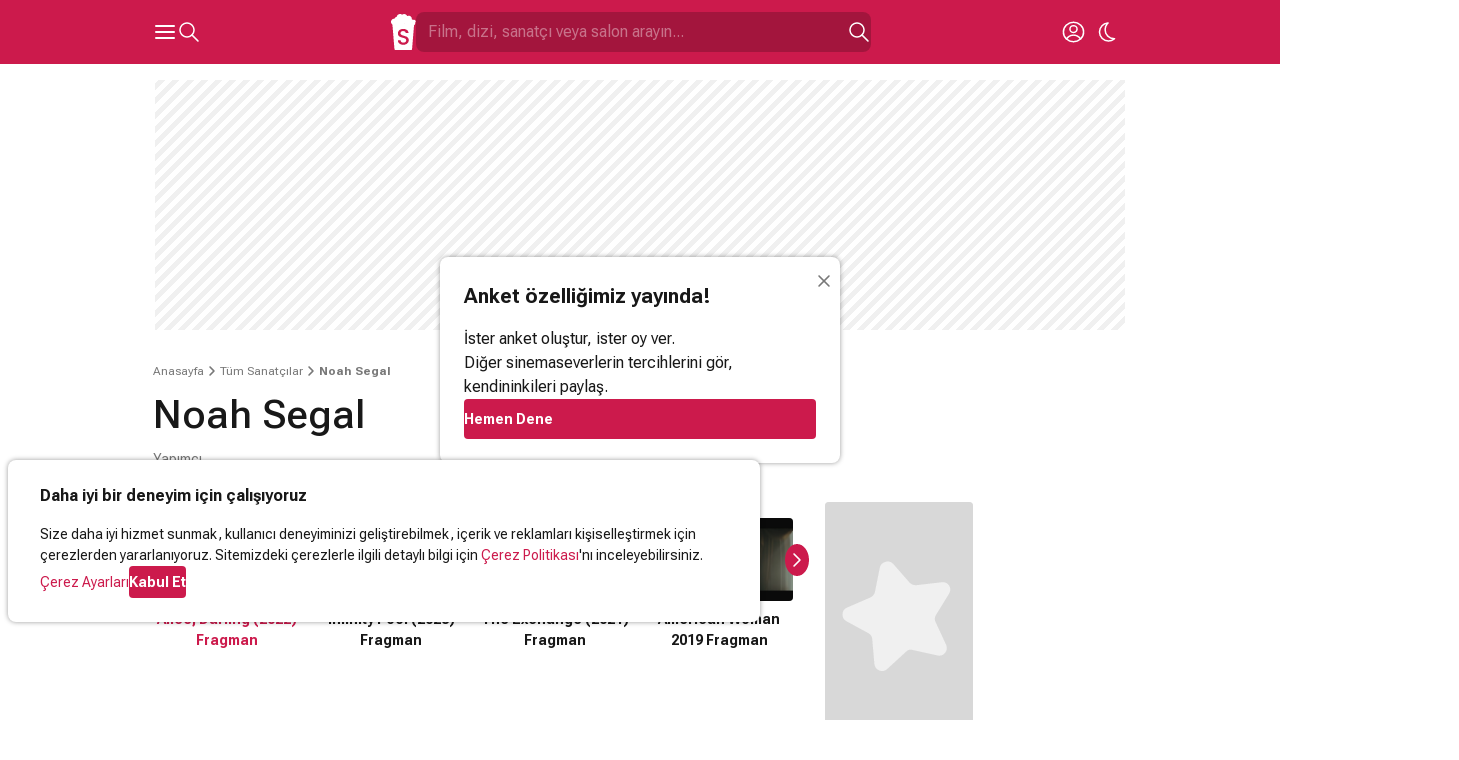

--- FILE ---
content_type: text/html; charset=utf-8
request_url: https://www.google.com/recaptcha/api2/aframe
body_size: 262
content:
<!DOCTYPE HTML><html><head><meta http-equiv="content-type" content="text/html; charset=UTF-8"></head><body><script nonce="RlFFuptggWcn-pVYyKbu1w">/** Anti-fraud and anti-abuse applications only. See google.com/recaptcha */ try{var clients={'sodar':'https://pagead2.googlesyndication.com/pagead/sodar?'};window.addEventListener("message",function(a){try{if(a.source===window.parent){var b=JSON.parse(a.data);var c=clients[b['id']];if(c){var d=document.createElement('img');d.src=c+b['params']+'&rc='+(localStorage.getItem("rc::a")?sessionStorage.getItem("rc::b"):"");window.document.body.appendChild(d);sessionStorage.setItem("rc::e",parseInt(sessionStorage.getItem("rc::e")||0)+1);localStorage.setItem("rc::h",'1769539539554');}}}catch(b){}});window.parent.postMessage("_grecaptcha_ready", "*");}catch(b){}</script></body></html>

--- FILE ---
content_type: application/javascript
request_url: https://html-load.com/script/www.sinemalar.com.js?hash=-1866409197
body_size: 170780
content:
// 
!function(){function a2j(t,e){const n=a2y();return(a2j=function(t,e){return n[t-=119]})(t,e)}function a2y(){const t=["snapInterval( <length-percentage> , <length-percentage> )|snapList( <length-percentage># )","si.com","stndz-","httpEquiv","JSON_stringify","padding-right","originalColumn","webDriver",", fetch: ","adshield-loaded","eDUwdzRvZTdjanpxOGtyNmk5YWZ0MnAxbmd1bG0zaHlidg==","lab( [<percentage>|<number>|none] [<percentage>|<number>|none] [<percentage>|<number>|none] [/ [<alpha-value>|none]]? )","ads","rlh","get","sendXHR","splice","[none|<single-transition-property>]||<time>||<easing-function>||<time>||<transition-behavior-value>","shift","HTMLAnchorElement","prototype","dogdrip.net","eDI5aGI4cHd2c2lsY21xMDY1dDQzN3JueXVvMWpmemtl","SyntaxError","normal|allow-discrete","lexer","poster","miter|round|bevel","selenium-evaluate","scanString","[auto|<length-percentage>]{1,4}","revert","fGAJJ1JxajZDTldIXUk4c3g3dTNm","economy|exact","div {}","external","Feature",".workers.dev","pseudo","/main.html","ME5tfXViQzlMNmt7Nygibng+cz1Lb11JQncveVNnZiVX","getRandomValues","text-ad","responseXML","parseFromString","gecko/","CSSStyleSheet_replaceSync","wrap|none","List<","attributionsrc=","useractioncomplete","<line-style>","googlesyndication\\.com","RegExp_exec","N3k6eDIxOF1VI05DfW5XYU1Te0w=","[common-ligatures|no-common-ligatures]","none|element|auto","none|<image>|<mask-source>","__as_is_xhr_loading","hooked","radial-gradient( [<ending-shape>||<size>]? [at <position>]? , <color-stop-list> )","[<compound-selector>? <pseudo-compound-selector>*]!","params","Matching for a tree with var() is not supported","perspective( [<length [0,∞]>|none] )","walk","not <media-in-parens>","PerformanceResourceTiming_transferSize","ignore|normal|select-after|select-before|select-menu|select-same|select-all|none","readyState","loading","afterend","invalid url (anchor href set): ","httponly","interstitial","navigator.connection is undefined","none|auto|<percentage>","text","DeclarationList","Element_innerHTML","data-","skew( [<angle>|<zero>] , [<angle>|<zero>]? )","atob-btoa","cmVzZXJ2ZWQxT3V0cHV0","cooktoria.com","https://report.error-report.com/modal?eventId=&error=","addtl_consent","data-stndz-hidden","Counter","UNKNOWN","stats.wp.com","removeProperty","adshield","flux.jp","(E2) Invalid protect url: ","webkitResolveLocalFileSystemURL","WhiteSpace","ops","smsonline.cloud","attributes","some","match.rundsp.com","scope","pubmatic.com","content-security-policy","filename","else","__fr","getTargeting","whale","SVGElement","<'list-style-type'>||<'list-style-position'>||<'list-style-image'>","dvw","mixed|upright|sideways","isDelim","stroke","noktacom.rtb.monetixads.com","replaceScriptElementAsync","OTF5c3hlOGx1b3JuNnZwY2l3cQ==","isInIframe","<'position-try-order'>? <'position-try-fallbacks'>","adv-space","limit_memory_filter"," | ","toSetString","podname.com","Promise","documentElementKeys","signalStatus","translateY( <length-percentage> )","AtKeyword","closest-side|farthest-side|closest-corner|farthest-corner|<length>|<length-percentage>{2}","3rd-party script error","none|proximity|mandatory","auto|[over|under]&&[right|left]?","!self","tokenIndex","pow( <calc-sum> , <calc-sum> )","sping","cesoirtv.com","setItem","medium","https://example.com/","https://cdn.privacy-mgmt.com","stack","<'-ms-content-zoom-snap-type'>||<'-ms-content-zoom-snap-points'>","aborted","_blank","/ivt/detect","auto|inter-character|inter-word|none","clamp( <calc-sum>#{3} )","/gpt/setup","toPrimitive","<box>#","getReader","inventories_key","HTMLLinkElement_rel","before doesn't belong to list","leboncoin.fr","r2b2.cz","adUnits","getServices","element out of viewable window","Missed `structure` field in `",": [left|right|first|blank]","translate3d( <length-percentage> , <length-percentage> , <length> )","window.as_location","Failed to decode protect-id: id is empty","[auto|alphabetic|hanging|ideographic]","ladsp.com","src","stopImmediatePropagation","https://static.criteo.net/js/ld/publishertag.prebid.js","window.top.apstag.runtime.callCqWrapper","[-token","throwError","gpt_slot_rendered_time","MyV0CXsycmNrZnlYUl0/TksmL0ZndztUU01tbi03X2lVLg==","normal|multiply|screen|overlay|darken|lighten|color-dodge|color-burn|hard-light|soft-light|difference|exclusion|hue|saturation|color|luminosity","circle|ellipse","text_ads","fields"," undefined","mismatchOffset","pmdstatic.net","3rd-party xhr error","idRegex","start|center|end|baseline|stretch","as-check-script-blocked","parseContext","href","auto|fixed","ownerNode","<angle>|<percentage>",", scrollX: ","prev_scp","didomi-","; Partitioned","idSubstrings",", y: ","/npm-monitoring","dvmax","lep.co.uk","recognizer","driver","translateX( <length-percentage> )","originalHostname","; SameSite=Strict","springserve.com","<declaration>? [; <page-body>]?|<page-margin-box> <page-body>","space-all|normal|space-first|trim-start|trim-both|trim-all|auto","string-api",'[data-id^="div-gpt-ad"]',"Date.now is not a function","find","setHTMLUnsafe","https://orbidder.otto.de/bid","worldhistory.org","Brackets","<'margin-inline-start'>","[<length-percentage>|left|center|right] [<length-percentage>|top|center|bottom]?","overflow","adWrapper","auto|never|always|<absolute-size>|<length>","replace","alt","<'padding-left'>{1,2}","normal|auto|<position>","googletagmanager.com","adcontainer","default|none","__driver_evaluate","[<ident-token>|'*']? '|'","<grid-line> [/ <grid-line>]{0,3}","XncgVl8xcWs2OmooImc+aSVlfEwyY0k=","cachedAt","shouldApplyGdpr","fonts.googleapis.com","hash","Date.now is not a number","kargo-","none|<shadow>#","none|<url>","set","collapse|separate","YmphM3prZnZxbHRndTVzdzY3OG4=","scroll|fixed|local","pub.network","[<length-percentage>|left|center|right|top|bottom]|[[<length-percentage>|left|center|right]&&[<length-percentage>|top|center|bottom]] <length>?","Element_id","/static/topics/topics_frame.html","insertAfter","BotDetector.detect can't be called before BotDetector.collect","__webdriver_evaluate","</a></span>",'"><\/script></head><body></body></html>',"rfihub.com","tokenType","<mask-layer>#","Element_ariaLabel","sent","attributionsrc","e|pi|infinity|-infinity|NaN","<length-percentage>|closest-side|farthest-side","<grid-line>","[restore-rejections] handleQueued script_onerror","recovery_adm_gpt_request","now","Integrity check failed: ","path","data-freestar-ad","kargo.com","normalize","undertone.com","_parent","adshield_apply","data","cXA1cjg0Mnljdnhqb3diYXo3dWh0czlnazZpMGVtbjEzZg==","[restore-rejections] handleQueued fetch","abgroup","sequentum","x: ","gpt_slot_found","outerHTML","<counter()>|<counters()>","api.receptivity.io","[<length-percentage>|left|center|right]#","appconsent.io","Must be between 0 and 63: ","[<'animation-range-start'> <'animation-range-end'>?]#","normal|<baseline-position>|<content-distribution>|<overflow-position>? <content-position>","Failed to get key from: ","196172nGpDyD","<line-width>{1,4}","content|<'width'>","insurads.com","normal|<try-size>","go.affec.tv","auto|none|antialiased|subpixel-antialiased","auto|bullets|numbers|words|spell-out|<counter-style-name>","\n  --------","min( <calc-sum># )",".set","general-enclosed","anymind360.com","!boolean-group","cos( <calc-sum> )","iframe load error: ","load","NodeList","Identifier is expected","anchor-size( [<anchor-element>||<anchor-size>]? , <length-percentage>? )","auto|smooth","initMain","issue","1069187kBWHzn","exclusionRules","device-cmyk( <cmyk-component>{4} [/ [<alpha-value>|none]]? )","domain","sidead","units","Match","_last","sources","visit","[auto|<integer>]{1,3}","columns","data-cmp-ab","webdriverio","as_skip","root|nearest|self","<relative-real-selector>#","<paint>","[data-ad-client]","timeout","func","[normal|<length-percentage>|<timeline-range-name> <length-percentage>?]#","https://consent.sussexexpress.co.uk","securepubads.g.doubleclick.net","removeChild","https://css-load.com","nth","from|to|<percentage>|<timeline-range-name> <percentage>","ABCDEFGHIJKLMNOPQRSTUVWXYZabcdefghijklmnopqrstuvwxyz0123456789+/","lr-tb|rl-tb|tb-rl|lr|rl|tb","WebGLRenderingContext.getParameter is not a function","em1wYw==","__as_xhr_open_args","BatteryManager","indexOf","[<'scroll-timeline-name'>||<'scroll-timeline-axis'>]#","//# sourceURL=rtb_adm.js","none|[<'grid-template-rows'> / <'grid-template-columns'>]|[<line-names>? <string> <track-size>? <line-names>?]+ [/ <explicit-track-list>]?","adClosed","polygon( <fill-rule>? , [<length-percentage> <length-percentage>]# )","headers","e-planning.net","check","thenStack","sports-illustrated","jsHeapSizeLimit","Expect `","-ms-inline-flexbox|-ms-grid|-ms-inline-grid|-webkit-flex|-webkit-inline-flex|-webkit-box|-webkit-inline-box|-moz-inline-stack|-moz-box|-moz-inline-box","botKind","scrollX","ups.analytics.yahoo.com","test/v1ew/failed","getLocationFromList","DOMParser_parseFromString","number","cDkxdHp4NGlic2h3ZjNxeWVuNTA2dWdvMm1rdjhscmpjNw==","prod","pub.doubleverify.com","frameElement","<single-animation-fill-mode>#","data-owner","repeat( [<integer [1,∞]>|auto-fill] , <line-names>+ )","Advertisement","adform.net","read-only|read-write|read-write-plaintext-only","img","Worker","clearTimeout","ads-","eTkzcmZ0czdseHE4dmtnamVuNW0waTZ3emhhcDF1Y2Iybw==","<url>","SECSSOBrowserChrome","https://consent.yorkshirepost.co.uk","document - link element","cdn.confiant-integrations.net","String or url() is expected","cmpChar","WwllJjVCXlc+MCMKcmJxSTd9LUF8Yw==","PseudoElementSelector","cnlwYQ==","map","auto|normal|stretch|<baseline-position>|<overflow-position>? <self-position>","tokens","fastclick.net",'"<", ">", "=" or ")"',"document.documentElement.getAttributeNames is not a function","node","innerHTML","toggle","attr( <attr-name> <type-or-unit>? [, <attr-fallback>]? )","loc","function",'" is expected',"solid|double|dotted|dashed|wavy","FeatureRange","( [<mf-plain>|<mf-boolean>|<mf-range>] )","<length-percentage>|<flex>|min-content|max-content|auto","publisher","https://fb.content-loader.com","defaultView","Rule","__gpp","unsortedForEach","rtt","boolean","<blur()>|<brightness()>|<contrast()>|<drop-shadow()>|<grayscale()>|<hue-rotate()>|<invert()>|<opacity()>|<saturate()>|<sepia()>","closed","ad-unit","ZW93NXJmbHVxOHg0emdqNzBwMTNjaTZtaDJzOXRua2Fidg==","media.net","ports","eDVBOGhFOT0KUUcxIkN1SidvVihJKT5sYlc0RCNlIEw2","protectHtml","scanWord","geb","URL","<complex-real-selector-list>","cssWideKeywords","none|<angle>|[x|y|z|<number>{3}]&&<angle>","asin( <calc-sum> )","none|[weight||style||small-caps||position]","linear|<cubic-bezier-timing-function>|<step-timing-function>","ocelot.studio","!(function(){","HTMLImageElement_src","https://ad.yieldlab.net/yp","TopLevelCss","vendor","Failed to load website due to adblock: ","start","allowInterstitial","ZGdnbg==","replaceAll","AccentColor|AccentColorText|ActiveText|ButtonBorder|ButtonFace|ButtonText|Canvas|CanvasText|Field|FieldText|GrayText|Highlight|HighlightText|LinkText|Mark|MarkText|SelectedItem|SelectedItemText|VisitedText","Exception occurred in proxy property set ","shouldHookDomContentLoadedLateListeners","leaderboard","border-box|padding-box|content-box","[csstree-match] BREAK after ","https://bidder.criteo.com/cdb","eVw2WmcxcW1ea3pjJ3woWWlvUiI+Rgo=","airtory.com","revert-layer","apply","[restore-rejections] restoreDeferredRejections__adblock","as_domain","document.querySelectorAll","releaseEvents","checkAtrulePrelude","CDC","flat","Url","2076792MHwvsI","newcastleworld.com","awesomium","element-tagName","ui-serif|ui-sans-serif|ui-monospace|ui-rounded","<outline-radius>{1,4} [/ <outline-radius>{1,4}]?","<shape-box>|fill-box|stroke-box|view-box","longestMatch","HTMLTableCaptionElement","_names","iframe message timeout: ","casalemedia.com","WebGLRenderingContext is null","Token","a-mx.com","shouldUseOrigin","horizontal-tb|vertical-rl|vertical-lr|sideways-rl|sideways-lr|<svg-writing-mode>","b3V0cHV0","validate","data-ignore","avplayer.com","cmVzZXJ2ZWQx","HTMLVideoElement_src","offset","<ident-token>|<function-token> <any-value>? )","HTMLMediaElement_src","scanNumber","document.head.appendChild, removeChild, childNodes","y.one.impact-ad.jp","load-","prev","cmVzZXJ2ZWQy","VGhlcmUgd2FzIGEgcHJvYmxlbSBsb2FkaW5nIHRoZSBwYWdlLiBQbGVhc2UgY2xpY2sgT0sgdG8gbGVhcm4gbW9yZS4=","https://s.teag.ad-shield.io/2/857374/analytics.js","image-set( <image-set-option># )","option domain is invalid","isEncodedUrl","Intl","insertAdjacentElement","fmget_targets","bhg.com","ybar","adjacket","<predefined-rgb> [<number>|<percentage>|none]{3}","MWtvaG12NHJsMDgzNjJhaXA3ZmpzNWN0YnF5Z3p3eG5l","<integer>|<length>","[CMP Log] Error: ","brightness( <number-percentage> )","ancestorOrigins","a.teads.tv","aniview.com","hypot( <calc-sum># )","cmVzZXJ2ZWQySW5wdXQ=","mediaText","/negotiate/script-set-value?passcode=","insertData","getSlotElementId","none|element|text","matchProperty","quizlet.com","Warning: set-cookie-parser appears to have been called on a request object. It is designed to parse Set-Cookie headers from responses, not Cookie headers from requests. Set the option {silent: true} to suppress this warning.","HTMLSourceElement_src","dataset","_array","protectedHeader","jg7y.quizlet.com","consumeUntilBalanceEnd","none|<transform-list>","none|[ex-height|cap-height|ch-width|ic-width|ic-height]? [from-font|<number>]","Value","postrelease.com","Chrome/","classList","cpmstar.com","aXRoYw==","reverse","attributionSrc","auto|from-font|[under||[left|right]]","contains","return this","_top","Comma","v4ac1eiZr0","remove","none|<length>","nextState","JSON","navigator.appVersion is undefined","none|blink","pghub.io","base","__lastWatirConfirm","MW53c3I3dms4ZmgwbDN1dDkyamlncXg2ejQ1Y3BibXlv","upload","Element_className","MessageEvent_source","as_inventory_frame_listener_adder","<custom-ident>","HTMLTableRowElement","unhandled exception","start|center|end|justify","ad.360yield-basic.com","decode","https://consent.programme-tv.net","Condition","anchor( <anchor-element>?&&<anchor-side> , <length-percentage>? )","GET","Response","Exception occurred in hooked function ","options","priority","cssWideKeywordsSyntax","Hex digit or question mark is expected","ad-stir.com","insertRule","<number>|<percentage>|none","auto|optimizeSpeed|optimizeLegibility|geometricPrecision","Unknown at-rule","none|<dashed-ident>#","<'column-width'>||<'column-count'>","cookielaw.org","denied","Node_appendChild","cGxiaTIxY3hmbW8zNnRuNTB1cQ==","features","getTargetingKeys","contents","html","Window_frames","getSetCookie","[<function-token> <any-value>? )]|[( <any-value>? )]",'{"apply-ratio":1,"',"view( [<axis>||<'view-timeline-inset'>]? )","Element.remove","1nlsdkf","closest-side|closest-corner|farthest-side|farthest-corner|contain|cover","toString","counters( <counter-name> , <string> , <counter-style>? )","<'inset-block-end'>","<alpha-value>","none|[crop||cross]","start|end|center|stretch","this.postMessage(...arguments)","scrollWidth","ima://","invert(","token","none|<length-percentage>|min-content|max-content|fit-content|fit-content( <length-percentage> )|stretch|<-non-standard-size>","browserKind","AddMatchOnce","recovery_loaded_time","microad.jp","[stretch|repeat|round|space]{1,2}","applyRatio","admanmedia.com","__replaced","prev_iu_szs","TBL","dvmin","localStorage","parseCustomProperty",'"><\/script>',"searchParams","<number>|<angle>","body > div > span > div > iframe","<'margin'>","consumeUntilSemicolonIncluded","?version=","negotiate_fail","reset","[object Intl]","2121911AVkRzJ","<number [0,∞]> [/ <number [0,∞]>]?","<?lit$","adUnitPath","aG5bUlhtfERPSC86LkVWS0o7NH1TVQ==","bad-string-token","defineSlot","true|false","webgl","not","protect","repeat-x|repeat-y|[repeat|space|round|no-repeat]{1,2}","; HttpOnly","dotomi.com","normal|light|dark|<palette-identifier>","d2VneWpwenV4MzhxMmE5dm1pZm90","none|non-scaling-stroke|non-scaling-size|non-rotation|fixed-position","advertisement","[contextual|no-contextual]","HTMLScriptElement_attributionSrc","<number>|<dimension>|<ident>|<ratio>","AdShield API cmd","first-id.fr","__fxdriver_evaluate","dotted|solid|space|<string>","[[<'font-style'>||<font-variant-css2>||<'font-weight'>||<font-width-css3>]? <'font-size'> [/ <'line-height'>]? <'font-family'>#]|<system-family-name>|<-non-standard-font>","margin-top","nonzero|evenodd","always|[anchors-valid||anchors-visible||no-overflow]","skip-node","HTMLAnchorElement_pathname","encodedBodySize","unit","defineProperties","<length>{1,2}|auto|[<page-size>||[portrait|landscape]]","HTMLMediaElement","document.classList.contains","marker-mid","DOMTokenList","unknown","M2Jwa2ltZnZ4ZTcxNm56b3lydzBxNTI=","ad\\.doubleclick\\.net|static\\.dable\\.io","middle","languages","window.PluginArray is undefined","false|true","auto|sRGB|linearRGB","custom-ident","<'-ms-scroll-snap-type'> <'-ms-scroll-snap-points-x'>","<angle>","aW5wdXQ=","none|<track-list>|<auto-track-list>|subgrid <line-name-list>?"," is expected","advertiserId","[<string>|contents|<image>|<counter>|<quote>|<target>|<leader()>|<attr()>]+","element","adscale.de","none|auto|[<string> <string>]+","failed","domains","filter","buzzfeed.com",". Please enable 3rd-party image loading.","SktqJUlWels8RUgmPUZtaWN1TS46CVMteFBvWnM3CmtB","<number>|<dimension>|<percentage>|<calc-constant>|( <calc-sum> )","im-apps.net","/detect/script-block/script-blocked-checker","code","sort","https://static.dable.io/dist/plugin.min.js","d3IyNzV5b2dzajRrdjAzaXpjbngxdWFxYjhwZmxtNnRo","normal|[stylistic( <feature-value-name> )||historical-forms||styleset( <feature-value-name># )||character-variant( <feature-value-name># )||swash( <feature-value-name> )||ornaments( <feature-value-name> )||annotation( <feature-value-name> )]",'meta[name="as-tester-handler-added"]',"<shape>|auto","Yml4cXJod245emptNTRvMTJmZTBz","normal|break-word","Percentage","[<geometry-box>|no-clip]#","immediate","running|paused",", sample_ratio=","skewX( [<angle>|<zero>] )","Expected ","blob:","matchAtruleDescriptor","onmousedown","last","trackad.cz","matrix3d( <number>#{16} )","ms, passcode: ",'Delim "',". Phase: ","dXk4b2EyczZnNGozMDF0OWJpcDdyYw==","mod( <calc-sum> , <calc-sum> )","Layer","que","handlers","about:","getStorageUpdates","CDO","'))","<string>|<custom-ident>+","/recaptcha/api2/aframe","<composite-style>#","EOF-token","getTokenStart","yieldlab.net","blocked_script_cache","WebKitMediaKeys","svh","Hash","unprotect","is_blocking_ads","bWlsYmAjM0JhcV07RFRWP2UuPCAmYw==","luminance|alpha","createDescriptor","revokeObjectURL","728px","turn","HTML","declarators","Boolean","Document_querySelector","<'margin-bottom'>","combo","<single-transition>#","MessagePort","link","Failed to decode protect-url: url is empty","` should contain a prelude","querySelector","get ","none|auto|textfield|menulist-button|<compat-auto>","setTargetingForGPTAsync","[AdShield API] Executing ","findAllFragments","<url>|<string>","checkAtruleDescriptorName","Failed to load 3rd-party image. Please enable 3rd-party image loading.","eatIdent","size","https://grid-bidder.criteo.com/openrtb_2_5/pbjs/auction/request","Failed to detect bot","urlRegex","crios",'meta[name="',"always|auto|avoid","none|zoom","recoverAds","Window_fetch","7d518f02","/negotiate/css","https://ssb-global.smartadserver.com/api/bid","mimeTypes"," daum[ /]| deusu/| yadirectfetcher|(?:^|[^g])news(?!sapphire)|(?<! (?:channel/|google/))google(?!(app|/google| pixel))|(?<! cu)bots?(?:\\b|_)|(?<!(?:lib))http|(?<![hg]m)score|@[a-z][\\w-]+\\.|\\(\\)|\\.com\\b|\\btime/|^<|^[\\w \\.\\-\\(?:\\):]+(?:/v?\\d+(?:\\.\\d+)?(?:\\.\\d{1,10})*?)?(?:,|$)|^[^ ]{50,}$|^\\d+\\b|^\\w*search\\b|^\\w+/[\\w\\(\\)]*$|^active|^ad muncher|^amaya|^avsdevicesdk/|^biglotron|^bot|^bw/|^clamav[ /]|^client/|^cobweb/|^custom|^ddg[_-]android|^discourse|^dispatch/\\d|^downcast/|^duckduckgo|^facebook|^getright/|^gozilla/|^hobbit|^hotzonu|^hwcdn/|^jeode/|^jetty/|^jigsaw|^microsoft bits|^movabletype|^mozilla/5\\.0\\s[a-z\\.-]+$|^mozilla/\\d\\.\\d \\(compatible;?\\)$|^mozilla/\\d\\.\\d \\w*$|^navermailapp|^netsurf|^offline|^owler|^php|^postman|^python|^rank|^read|^reed|^rest|^rss|^snapchat|^space bison|^svn|^swcd |^taringa|^thumbor/|^track|^valid|^w3c|^webbandit/|^webcopier|^wget|^whatsapp|^wordpress|^xenu link sleuth|^yahoo|^yandex|^zdm/\\d|^zoom marketplace/|^{{.*}}$|adscanner/|analyzer|archive|ask jeeves/teoma|bit\\.ly/|bluecoat drtr|browsex|burpcollaborator|capture|catch|check\\b|checker|chrome-lighthouse|chromeframe|classifier|cloudflare|convertify|crawl|cypress/|dareboost|datanyze|dejaclick|detect|dmbrowser|download|evc-batch/|exaleadcloudview|feed|firephp|functionize|gomezagent|headless|httrack|hubspot marketing grader|hydra|ibisbrowser|images|infrawatch|insight|inspect|iplabel|ips-agent|java(?!;)|jsjcw_scanner|library|linkcheck|mail\\.ru/|manager|measure|neustar wpm|node|nutch|offbyone|optimize|pageburst|pagespeed|parser|perl|phantomjs|pingdom|powermarks|preview|proxy|ptst[ /]\\d|reputation|resolver|retriever|rexx;|rigor|rss\\b|scanner\\.|scrape|server|sogou|sparkler/|speedcurve|spider|splash|statuscake|supercleaner|synapse|synthetic|tools|torrent|trace|transcoder|url|virtuoso|wappalyzer|webglance|webkit2png|whatcms/|zgrab","parseAtrulePrelude","inline-block|inline-list-item|inline-table|inline-flex|inline-grid","<length-percentage>{1,2}","supports(","supplierId","Element_attributes","Window_requestIdleCallback","<font-weight-absolute>|bolder|lighter","HTMLAnchorElement_hash","responseURL","<compound-selector> [<combinator>? <compound-selector>]*","sddan.com","createItem","isElementDisplayNoneImportant","getAtrulePrelude","<dashed-ident>","First-party image load failed","bzlxemF4dHA0MDZ3a2U3aWIyZzM4Znltdmo1bGNoMW5y","iframe error event","addType_","MessageEvent_data","[( <scope-start> )]? [to ( <scope-end> )]?","addModule","as_modal_loaded","Bad syntax","env( <custom-ident> , <declaration-value>? )","iframe load timeout-fetch error: ","normal|[light|dark|<custom-ident>]+&&only?","hsl|hwb|lch|oklch","__sa_","nightmarejs","auto|start|end|left|right|center|justify","closest","scheme","https://googleads.g.doubleclick.net/pagead/ads","insertAdjacentHTML","frameId","<namespace-prefix>? [<string>|<url>]","wrong contentWindow","HTMLScriptElement_src","eWJmcQ==","normal|italic|oblique <angle>{0,2}","window.parent.parent.apstag.runtime.callCqWrapper",' <html>\n      <head>\n        <style></style>\n        <style></style>\n        <style></style>\n        <style></style>\n        <style></style>\n        <style></style>\n        <meta name="as-event-handler-added" />\n      </head>\n      <body marginwidth="0" marginheight="0">\n        <a target="_blank" rel="noopener noreferrer" href>\n          <div id="container" class="vertical mid wide">\n            <div class="img_container">\n              <img src />\n            </div>\n            <div class="text_container">\n              <div class="title"></div>\n              <div class="description"></div>\n              <div class="sponsoredBy"></div>\n            </div>\n          </div>\n        </a>\n      </body>\n    </html>',"dispatchEvent","cXhuNml1cDNvdDhnejdmbGN3MDlieQ==","stylesheetUrlsToLoadBeforeHooking","comma","manchesterworld.uk","input","adthrive.com","timesofindia.indiatimes.com","expression","PerformanceEntry","skipValidation","ing","INTERSTITIAL","[data-uri]","even","modifier","window.external is undefined","content-box|border-box|fill-box|stroke-box|view-box","N3o+Z317L1cjYGNbWlQmc0k8Mi1oYUtYWW4Kbyl4U0ZB","getOutOfPage","techbook.de","compareByGeneratedPositionsDeflated","normal|ultra-condensed|extra-condensed|condensed|semi-condensed|semi-expanded|expanded|extra-expanded|ultra-expanded","log( <calc-sum> , <calc-sum>? )","auto|thin|none","SelectorList","getParameter","biggeekdad.com","_prototype","createContextualFragment","normal|<feature-tag-value>#","imasdk.googleapis.com","/bq/insert","parseInt","root","entries","Jmo8UkRzW1c+YnVrTWBjPzEpCWw=","_selenium","[<length>|<percentage>]{1,4}","layer( <layer-name> )","<length-percentage>&&hanging?&&each-line?","hadronid.net","XMLHttpRequest_status",'meta[http-equiv="Content-Security-Policy"]',"/pagead/gen_204?","b2lscjg3dDZnMXFiejVlZjRodnB5Y3VqbXgzbndzMDJrOQ==","<line-style>{1,4}","servenobid.com","<track-breadth>|minmax( <inflexible-breadth> , <track-breadth> )|fit-content( <length-percentage> )","result","scorecardresearch.com","navigator.plugins.length is undefined","Invalid URL: ","div#contents > span#ads","XHlqTUYtZiJSWwlId3hucylwSUMxPTI1OEU5NlBLOkpPCg==",'a[target="_blank"][rel="noopener noreferrer"]:has(> div#container > div.img_container > img[src^="https://asset.ad-shield.cc"])\nbody > a[href^="https://www.amazon."][href*="tag=adshield"][target="_blank"]\nbody > a[href^="https://s.click.aliexpress.com"][target="_blank"][rel="noopener noreferrer"]\nadfm-ad\namp-ad-exit + div[class^="img_"]:has(+ div[aria-hidden="true"] + amp-pixel + amp-pixel)\namp-ad-exit + div[class^="img_"]:has(+ div[aria-hidden="true"] + amp-pixel + div[style^="bottom:0;right:0;width"])\namp-ad-exit + div[class^="img_"]:has(+ div[aria-hidden="true"] + div[style^="bottom:0;right:0;width"])\namp-img[class^="img_"][style="width:300px;height:250px;"]\namp-img[class^="img_"][style="width:336px;height:280px;"]\na[href*="-load"][href*=".com/content/"] > amp-img[src^="https://tpc.googlesyndication.com/daca_images/simgad/"]\na[href*="-load"][href*=".com/content/"][attributionsrc^="https://track.u.send.microad.jp"]\na[href*="-load"][href*=".com/content/"][style$="margin:0px auto;text-decoration:none;"]\na[href*="-load"][href*=".com/content/"][attributiondestination="https://appier.net"]\na[href*="-load"][href*=".com/content/"][style="display:inline-block;"]\na[href="javascript:void(window.open(clickTag))"] > div[id^="img_"]\na[style="text-decoration:none;"] > div[style^="border: none; margin: 0px;"]\na[style^="background:transparent url"][style*="html-load.com/"]\nbody > a[attributionsrc*="html-load.com/"]\nbody > a[href^="https://content-loader.com/content"][target="_top"]\nbody > a[href^="https://html-load.com/content"][target="_top"]\nbody > a[target="_blank"][rel="noopener noreferrer"][href^="https://07c225f3.online/content"][href*="/0/"]\nbody > a[target="_blank"][rel="noopener noreferrer"][href*="-load"][href*=".com/content/"][href*="/0/"]\nbody > div:not([class]):not([id]) > script + div[id^="img_"] > div[id^="img_"][visibility="visible"]\nbody > div:not([class]):not([id]) > script + div[id^="img_"] > script + span[id^="img_"][style] > a[href*="-load"][href*=".com/content/"]\nbody > div[class^="img_"] > a[href*="-load"][href*=".com/content/"][target="_blank"]\nbody > div[class^="img_"] > style + div[id^="img_"] + div[class^="img_"]\nbody > div[class^="img_"][id^="img_"] > button[type="button"][class^="img_"][id^="img_"]\nbody > div[id^="img_"] > div[style$="height:280px;"][class*=" img_"]\nbody > div[id^="img_"]:has(+ amp-pixel + amp-analytics)\nbody > div[id^="img_"]:has(+ amp-pixel + div[style^="bottom:0;right:0;width"])\nbody > div[style="display:inline"] > div[class^="img_"][id^="img_"]\nbody > iframe[src*="-load"][src*=".com/content/"] + div[id^="img_"]\nbody > iframe[src*="-load"][src*=".com/content/"] ~ script + div[class^="img_"]\nbody > script + div + div[style="display:inline"] > a[target="_blank"][href*="-load"][href*=".com/content/"]\nbody > script + script + script + div + div[style="display:inline"] > div:not([id]):not([class])\nbody > script + script + script + div + div[style="display:inline"] > div[class^="img_"][id^="img_"] > div[class^="img_"] > div[class^="img_"] > div[class*=" img_"] > a[href*="-load"][href*=".com/content/"][target="_blank"][rel="nofollow"]\nbody > script[src]:first-child + div:not([id]):not([class]) > script + script[src] + script + div[id^="img_"]\nbody > script[src]:first-child + script + div:not([id]):not([class]) > script + script[src] + script + div[id^="img_"]\nbody[class^="img_"] > div[style$="-webkit-tap-highlight-color:rgba(0,0,0,0);"]\nbody[class^="img_"][style$="running none;"]\nbody[class^="img_"][style^="background-color"]\nbody[class^="img_"][style^="opacity: 1;"]\nbody[onclick="ExitApi.exit();"][style="cursor:pointer"] > a[href="javascript:(function(){open(window.clickTag)})()"]\nbody[style$="transform-origin: left top;"] > div[id^="img_"]\ndiv:not([class]) + style + div[class^="img_"] > img[src*=".com/content/"]\ndiv[class^="img_"] > table[class^="img_"]\ndiv[class^="img_"][onclick^="handleClick(event, \'https:"]\ndiv[class^="img_"][started="true"]\ndiv[class^="img_"][style$="196px; position: absolute;"]\ndiv[class^="img_"][style="width:100%"]\ndiv[class^="img_"][style^="background: url("https://html-load.com"]\ndiv[class^="img_"][style^="grid-template-areas:\'product-image buy-box"]\ndiv[class^="img_"][style^="height:189px;"]\ndiv[class^="img_"][style^="width: 410px"] > div[class^="img_"] > lima-video\ndiv[class^="img_"][id^="img_"][active_view_class_name]\ndiv[class^="img_"][id^="img_"][style^="width: 300px; height: 254px;"]\ndiv[id^="img_"] > div[id^="img_"][style="width: auto;"]\ndiv[id^="img_"] > div[style$="text-decoration:none;width:300px;"]\ndiv[id^="img_"] > div[style^="margin:0;padding:0;"]\ndiv[id^="img_"] > svg[style$="overflow:visible;z-index:0;box-shadow:none;"]\ndiv[id^="img_"]:first-child > div[aria-hidden="true"] + div[id^="img_"]\ndiv[id^="img_"][class^="img_"][lang][style="overflow: hidden; width: 100%; height: 100%;"]\ndiv[id^="img_"][class^="img_"][mode]\ndiv[id^="img_"][coupang]\ndiv[id^="img_"][ggnoclick]\ndiv[id^="img_"][onclick="fireClickHandler()"]\ndiv[id^="img_"][onclick^="window.open"]\ndiv[id^="img_"][ontouchend$="touchEnd(event)"]\ndiv[id^="img_"][role="button"]\ndiv[id^="img_"][style*="font-family: arial, helvetica, sans-serif;"]\ndiv[id^="img_"][style$="height: 248px; overflow: hidden;"]\ndiv[id^="img_"][style$="height:100px;"]\ndiv[id^="img_"][style$="height:90px;overflow:hidden;"]\ndiv[id^="img_"][style$="justify-content: center; align-items: center; position: relative;"]\ndiv[id^="img_"][style$="overflow:hidden; display:inline-block;"]\ndiv[id^="img_"][style$="padding: 0px; display: inline-block;"]\ndiv[id^="img_"][style$="position: sticky; top: 0; z-index: 1;"]\ndiv[id^="img_"][style$="width: 100%; z-index: 2147483647; display: block;"]\ndiv[id^="img_"][style$="width: 100%; z-index: 2147483647;"]\ndiv[id^="img_"][style$="width:100%;height:250px;overflow:hidden;"]\ndiv[id^="img_"][style="cursor: pointer;"]\ndiv[id^="img_"][style="opacity: 1;"]\ndiv[id^="img_"][style="overflow:hidden;"]\ndiv[id^="img_"][style="width: 300px;"]\ndiv[id^="img_"][style="width:300px;height:200px;"]\ndiv[id^="img_"][style^="display: flex; justify-content: center; align-items: center; width: 300px;"]\ndiv[id^="img_"][style^="height: 250px; width: 300px;"]\ndiv[id^="img_"][style^="margin: 0px; padding: 0px; position: fixed; top: 0px; left: 0px; width: 100%; z-index: 2147483647;"]\ndiv[id^="img_"][style^="margin:0;padding:0;display:block;position:fixed;left:0;"]\ndiv[id^="img_"][style^="overflow: hidden; width: 320px;"]\ndiv[id^="img_"][style^="position: fixed; bottom: 0; left: 0; width: 100%; z-index:2147483647;"]\ndiv[id^="img_"][style^="position: fixed; bottom: 0px; left: 0px; width: 100%; z-index: 2147483647;"]\ndiv[id^="img_"][style^="position:absolute;width:100%;height:100%;"]\ndiv[id^="img_"][style^="width: 100%; height: 100px; position: fixed; bottom: 0; left: 0; z-index:"]\ndiv[id^="img_"][style^="width: 100%; min-height: 430px;"]\ndiv[id^="img_"][style^="width: 100vw; height: 100vh;"]\ndiv[id^="img_"][style^="width: 300px; height: 250px; left: 0px;"]\ndiv[id^="img_"][visibility="visible"]\ndiv[id^="img_"][x-frame-height="53"]\ndiv[id^="img_"][x-frame-height="600"]\ndiv[id^="img_"][x-frame-height^="40"]\ndiv[id^="img_"][x-frame-width="336"][x-frame-height="336"]\ndiv[js_error_track_url^="https://uncn.jp/0/data/js_error_track/gn."]\ndiv[js_error_track_url^="https://uncn.jp/0/data/js_error_track/pb."]\ndiv[js_error_track_url^="https://uncn.jp/0/data/js_error_track/"][click_trackers]\ndiv[lang] [x-remove="false"]\ndiv[style$="-10000px; position: absolute;"] + div[id^="img_"]\ndiv[style$="overflow: hidden; width: 300px; height: 250px; margin: 0px auto;"]\ndiv[style$="text-indent: 0px !important;"] > a[href*="-load"][href*=".com/content/"]\ndiv[style*="left: 0px; z-index: 1000000000"] > div > div[id^="img_"]\ndiv[style="display:inline"][class^="img_"] > div[style="display:flex;"]\ndiv[style^="bottom:0;right:0;width:300px;height:250px;background:initial!important;"]\ndiv[style^="position:absolute;left:0px;"] + div[class^="img_"]\ndiv[style^="position:absolute;"] > div[id^="img_"]\ndiv[style^="transition-duration:0ms!important;margin:0px!important;padding:0px!important;border:none!important;position:absolute!important;top:0px!important;"]\ndiv[style] > div[style="position:absolute;display:none;"] + meta + meta + div[class^="img_"]\ndiv[style^="position:"][ontouchstart="fCidsp(event)"]\ndiv[style^="v"] > a[href*="-load"][href*=".com/content/"][target][style="text-decoration:none;"]\ndiv[x-frame-height="100"] > div[style="position:absolute;display:none;"] + meta + meta + div[class^="img_"]\ndiv[x-frame-height$="50"] > div[style="position:absolute;display:none;"] + meta + meta + div[class^="img_"]\ndiv[xyz-component="fixed-frame"]\ngwd-google-ad\nhtml[lang*="-"] > body[style="width:100%;height:100%;margin:0;"] > div[class^="img_"][style="width:100%; height:100%;"]\niframe[src*="-load"][src*=".com/content/"] + div[id^="img_"]:empty\niframe[src*="content-loader.com/"] + style + div\niframe[src*="html-load.com/"] + style + div\niframe[src*="-load"][src*=".com/content/"][style="display:none"][aria-hidden="true"] + div:not([class]):not([id])\niframe[src="javascript:false"] ~ div[style="display:inline"]\niframe[id^="img_"][style^="cursor: pointer; display: block; position: absolute; overflow: hidden; margin: 0px; padding: 0px; pointer-events: auto; opacity: 0.8;"]\nimg[height^="10"][src*="content-loader.com/"]\nimg[height^="10"][src*="html-load.com/"]\nimg[id^="img_"][style$="margin:0px;padding:0px;border:none;opacity:0.8;"]\nimg[src*="-load"][src*=".com/content/"][onclick^="window.open(\'https://www.inmobi.com"]\nimg[src*="-load"][src*=".com/content/"][width="100%"][alt=""][style="display: block;"]\nimg[src*="content-loader.com/"][style^="border-style:"]\nimg[src*="content-loader.com/"][style^="position: absolute; left: 0px;"]\nimg[src*="html-load.com/"][style^="border-style:"]\nimg[src*="html-load.com/"][style^="position: absolute; left: 0px;"]\nins[class^="img_"][style^="display:inline-block;"]\nins[id^="img_"][style*="--gn-ov-ad-height"]\nlink + div[class^="img_"][style="width: 300px; height: 250px;"]\nlink + style + script + a[href*="-load"][href*=".com/content/"]\nlink[rel="stylesheet"][href*="-load"][href*=".com/content/"] + script + script + div[id^="img_"]\nlink[rel="stylesheet"][href*="-load"][href*=".com/content/"][media="screen"] + script + div[class^="img_"]\nmeta + style + div[class^="img_"]\nmeta + title + script + div[id^="img_"]\nmeta + title + script + script + div[id^="img_"]\nmeta[charset="utf-8"] + meta[name="viewport"] + div[class^="img_"]\nmeta[content] + a[href^="https://content-loader.com/content"]\nmeta[content] + a[href^="https://html-load.com/content"]\np[id^="img_"][onclick]\nsection[class^="img_"] > div[id^="img_"][class^="img_"][draggable="false"]\nscript + style + div[class^="img_"]\nscript[attributionsrc] + div[id^="img_"]\nscript[id^="img_"] + div[id^="img_"]\nscript[name="scrbnr"] + div[class^="img_"]\nscript[src*="-load"][src*=".com/content/"] + div[id^="img_"]:empty\nscript[src*="-load"][src*=".com/content/"] + div[id^="img_"][style="width: auto;"]\nstyle + script[src*="-load"][src*=".com/content/"] + script + div[id^="img_"]\nstyle + title + script + div[id^="img_"]\nvideo[class^="img_"][playsinline]\nvideo[poster*="-load"][poster*=".com/content/"]\ndiv[id^="img_"]:has(div[style] > div[id^="img_"] > svg[viewBox][fill])\ndiv[style]:has(> a[href*="html-load.com/"] + div[style] > video[src*="html-load.com/"])\ndiv[style]:has(> div > div[style*="html-load.com/"]):has(a[href*="html-load.com/"])\ndiv[style]:has(> iframe[src*="html-load.com/"] + script)\nbody:has(amp-ad-exit) > div[id^="img_"] > div[id^="img_"]:has(> a[href*="html-load.com/"] > amp-img[alt][src]):not([class])\nbody:has(> div + script + script):has(a[href*="html-load.com/"] > img[alt="Advertisement"])\nbody:has([gwd-schema-id]):has(img[src*="html-load.com/"])\nbody:has(> script + div + script):has(div[class^="img_"][x-repeat])\na[href]:not(a[href*="html-load.com/"]):has(img[src*="html-load.com/"])\nbody:has(> div[id^="img"] > div[style] > div[test-id="grid-layout"])\na[href*="html-load.com/"]:has(video > source[src*="html-load.com/"])\nscript + a[href*="html-load.com/"][attributiondestination]\nbody:has(script + div):has(> div[id^="img_"] > img[src*="html-load.com/"][onclick])\nbody:has(lima-video):has(> div + script):has(> div[style] > link[href*="html-load.com/"])\nbody:has(> link[href*="html-load.com/"]):has(> a[href*="html-load.com/"])\nbody:has(script[src*="html-load.com/"]):has(video > source[src*="html-load.com/"])\nbody:has(a[href*="html-load.com/"] > img[style*="html-load.com/"]):has(div[lang="ja"])\nbody:has(> amp-ad-exit:last-child):has(a[href*="html-load.com/"])\nbody:has(amp-ad-exit):has(div[lang="ja"] > a[href*="html-load.com/"] > svg[viewBox])\nbody:has(script + script + iframe:last-child):has(a[href*="html-load.com/"])\nbody:has(> a[href*="html-load.com/"] + div[class]:not([id]):not([style]):nth-child(2):last-child):has(> a[href*="html-load.com/"]:first-child)\nbody:has(> script[src*="html-load.com/"] + div + script):has(> div > div > canvas)\nhead:first-child + body:has(li > a[href*="html-load.com/"]):last-child\nbody:has(script + script + div + img):has(span > a[href*="html-load.com/"])\nbody:has(> div[style="display:inline"] > script[src*="html-load.com/"] + script)\nhead:first-child + body:has(> a[href*="html-load.com/"]:first-child + div:last-child):last-child\nbody:has(> div[aria-hidden] > form[action*="html-load.com/"])\ndiv[id^="img_"]:has(> script[src*="html-load.com/"] + script + ins):first-child\nbody:has(div:first-child + script:nth-child(2):last-child):has(img[src*="html-load.com/"])\nbody:nth-child(2):last-child:has(video[src*="html-load.com/"])\nbody:has(> div > div[aria-label^="Sponsored"] > a[href*="html-load.com/"])\nhead:first-child + body:has(lima-video):has(svg[viewBox]):has(span[dir]):last-child\nbody:has(a[href*="html-load.com/"][onclick*="doubleclick.net"])\nbody:has(> div > img[src*="html-load.com/"]:only-child):has(> div:first-child + script + div:last-child)\nbody:has(> a[href*="html-load.com/contents/"][href*="/0/"])\nbody:has(> div > div[id^="img_"]:first-child > a[href*="html-load.com/"]):has(> div > div[id^="img_"]:nth-child(2) > a[href*="html-load.com/"])\na[href*="html-load.com/"][alt="Click Me"]\nbody:has(> div > div > div[style*="html-load.com/"]:first-child + div[style*="html-load.com/"]:last-child)\nhtml > body > div[id^="img_"]:has(button[id^="img_"])\nbody:has(div > div[style*="html-load.com/"])\nbody:has(a[href*="html-load.com/"]:first-child + img[src*="html-load.com/"] + img[src*="html-load.com/"]:last-child)\nbody:has(a[target="_top"][href*="html-load.com/"] > img[src*="html-load.com/"])\nbody:has(div[class^="img_"]:first-child + div[class^="img_"] + img[src*="html-load.com/"]:last-child)',"':' <ident-token>|':' <function-token> <any-value> ')'","; Path=","label","cqh","qrscanner.net","http://","<percentage>?&&<image>","unrulymedia.com","connatix.com","firefox_etp_enabled",".end","cachedResultIsInAdIframe","ZWhvcg==","r script executed more than once","readSequence","call","<image>","startOffset","none|[[<dashed-ident>||<try-tactic>]|<'position-area'>]#","RegExp_test","all","<complex-selector-unit> [<combinator>? <complex-selector-unit>]*","return",", width: ","Document_getElementsByTagName","onetag-sys.com","pluginsLength","renderer","reserved1Input","form","merequartz.com","opr","className","shardingIndex","consumeUntilExclamationMarkOrSemicolon","__as_xhr_onload","comment-token","Frame not visible","<image>|<color>","IVT detection failed","<an-plus-b>|even|odd","compareByOriginalPositionsNoSource","whatcardev.haymarket.com",'iframe[name="',"2mdn.net","socdm.com","not <supports-in-parens>|<supports-in-parens> [and <supports-in-parens>]*|<supports-in-parens> [or <supports-in-parens>]*","_validateMapping","onWhiteSpace","HEAD","findWsEnd","catch","invert( <number-percentage> )","<line-width>","nextNonWsCode","listenerId","min","<boolean-expr[","Window_fetchLater","overlay|-moz-scrollbars-none|-moz-scrollbars-horizontal|-moz-scrollbars-vertical|-moz-hidden-unscrollable","clientWidth","<compound-selector>#","<head","blockIVT","<'border-width'>","cdn.adapex.io","scaleY( [<number>|<percentage>] )","[Profile Handler]",'Identifier "',"fxios/","Nm52OGNqZ3picXMxazQ5d2x4NzUzYWU=","auto|balance|stable|pretty","marphezis.com","<ident> ['.' <ident>]*","-moz-linear-gradient( <-legacy-linear-gradient-arguments> )|-webkit-linear-gradient( <-legacy-linear-gradient-arguments> )|-o-linear-gradient( <-legacy-linear-gradient-arguments> )","deep","cmVzZXJ2ZWQyT3V0cHV0","__webdriver_script_function","; SameSite=Lax","pubads","1rx.io","f8d5326a",'html[class^="img_"][amp4ads=""][i-amphtml-layout=""][i-amphtml-no-boilerplate=""][amp-version="2502032353000"]\n*:not(body) > a[href^="https://content-loader.com/content"]\n*:not(body) > a[href^="https://html-load.com/content"]\n*:not(body) > a[href^="https://07c225f3.online/content"]',"<ns-prefix>? <ident-token>","bliink.io","<color-base>|currentColor|<system-color>|<device-cmyk()>|<light-dark()>|<-non-standard-color>","reserved2Output","Failed to load 3rd-party image: ","ActiveBorder|ActiveCaption|AppWorkspace|Background|ButtonFace|ButtonHighlight|ButtonShadow|ButtonText|CaptionText|GrayText|Highlight|HighlightText|InactiveBorder|InactiveCaption|InactiveCaptionText|InfoBackground|InfoText|Menu|MenuText|Scrollbar|ThreeDDarkShadow|ThreeDFace|ThreeDHighlight|ThreeDLightShadow|ThreeDShadow|Window|WindowFrame|WindowText","https://report.error-report.com/modal?eventId=&error=Vml0YWwgQVBJIGJsb2NrZWQ%3D&domain=","gstatic.com",'link[rel="icon"]',"baseline|sub|super|text-top|text-bottom|middle|top|bottom|<percentage>|<length>","default","ads-twitter.com","ayads.co","visible|auto|hidden","infinityfree.com","Failed to detect bot:","isArray","__$webdriverAsyncExecutor","4dex.io","cWdwazM3NW50bDhqdzlybXgyaTBoYzF6dXY0b2J5NnNlZg==","currentScript",", scrollY: ","Expected more digits in base 64 VLQ value.","isVisibleDocument","ABCDEFGHIJKLMNOPQRSTUVWXYZabcdefghijklmnopqrstuvwxyz","recovery_adm_click_ar","OutOfPageFormat","<script>","@top-left-corner|@top-left|@top-center|@top-right|@top-right-corner|@bottom-left-corner|@bottom-left|@bottom-center|@bottom-right|@bottom-right-corner|@left-top|@left-middle|@left-bottom|@right-top|@right-middle|@right-bottom","none|hidden|dotted|dashed|solid|double|groove|ridge|inset|outset","[from-image||<resolution>]&&snap?","<time>|<percentage>","hidden","body","shouldNegotiateAds","urlRegexes","decodeURIComponent","body > a > div > div > img","host","fullscreen","unhandled exception - ","addEventListener","<'caret-color'>||<'caret-shape'>","no-limit|<integer>","[<angle>|<side-or-corner>]? , <color-stop-list>","intentiq.com","keepOriginalAcceptableAds","api.ootoo.co.kr","stackadapt.com","History","#as_domain","none|<color>|<url> [none|<color>]?|context-fill|context-stroke","prompt","url","givt_detected","HTMLAnchorElement_search","adContainer","gpt-","adnxs.net","releaseCursor","string","adshieldAvgRTT","Too many hex digits","` for `visit` option (should be: ","outerHeight","umogames.com","<'margin-inline'>","Comment","<time>#","cmpStatus","Identifier, string or comma is expected","Element_getAttribute","Object","atan2( <calc-sum> , <calc-sum> )","https://fb2.html-load.com","ray( <angle>&&<ray-size>?&&contain?&&[at <position>]? )","Document_URL",".umogames.com","/translator","image","https://cmp.myhomebook.de","ad.gt","display","visible|hidden|collapse","&error=","atrules","fitbook.de","'>'|'+'|'~'|['|' '|']","encodeURIComponent","ODk1dDdxMWMydmVtZnVrc2w2MGh5empud28zNGJ4cGdp","cssTargetRegex","allowPrebid","last_processed_rules_count","inventories","ad-placeholder","Maximum iteration number exceeded (please fill an issue on https://github.com/csstree/csstree/issues)","def","MSG_SYN","browsiprod.com","googletag","placeholder-slot","<url> <decibel>?|none","chromium","doctype","lvh","consentmanager.net","source","request_id","bGU0OTcxbTVpcnB1a3hqdjNzcTJvOHk2MGduYnp0aHdmYQ==","inmobi.com","width not removed","safari/firefox iframe timeout","crsspxl.com","serverbid.com","Document_cookie","sendBeacon","NzRoZnZidGNqMmVyb2EwdWw1Nnl3M2lucXhrZ3A5bTF6cw==","join","tri","bad-url-token","document.getElementsByTagName","context","Date.now","stringify","head","Atrule","ensureInit","yahoo-mail-v1",".setTargetingForGPTAsync","window.top._df.t","bydata.com","none|[<shape-box>||<basic-shape>]|<image>","HTMLSourceElement_srcset","pluginsArray","<'text-wrap-mode'>||<'text-wrap-style'>","selectors","permissions","connectid.analytics.yahoo.com",".setPAAPIConfigForGPT","onclick","distinctiveProps","XMLHttpRequest_send","brave","__esModule","Hex or identifier is expected","baseline|sub|super|<svg-length>","__as_rej","children","Document_getElementById","frames","omid_message_method","] by [","isPropagationStoppedImmediate","mfadsrvr.com","__as_new_xhr_data","Number",'"],[class*="',"height:    600px; position: sticky; top: 20px; display: block; margin-top: 20px; margin-right: 10px;","feature","PluginArray","slot","row|row-reverse|column|column-reverse","analytics_ds","pagead/js/dv3.js","Property","regexp-test","originalUrl","ignoreInvalidMapping","<length>||<color>","parent","compareByOriginalPositions","slotElementId","[AdBlockDetector] Snippet adblock detected","adsbygoogle","<'width'>","resize","getAttributeKeys","<'text-emphasis-style'>||<'text-emphasis-color'>","j7p.jp","defineOutOfPageSlot","types","_WEBDRIVER_ELEM_CACHE","Blocked ","inside|outside|top|left|right|bottom|start|end|self-start|self-end|<percentage>|center","additionalHeaders","auto|always|avoid|left|right|recto|verso","<'height'>","[<display-outside>||<display-inside>]|<display-listitem>|<display-internal>|<display-box>|<display-legacy>|<-non-standard-display>","circle( [<shape-radius>]? [at <position>]? )","webkitSpeechGrammar","https://onetag-sys.com/prebid-request","7cfdc6c7","HTMLAnchorElement_protocol","<generic-script-specific>|<generic-complete>|<generic-incomplete>|<-non-standard-generic-family>","none|<shadow-t>#","blocked_filters","adm","xx-small|x-small|small|medium|large|x-large|xx-large|xxx-large","[diagonal-fractions|stacked-fractions]","slice|clone","repeat|stretch|round","publift","property","lookupValue","DocumentFragment_getElementById","phantomjs","sync.search.spotxchange.com","https://consent.lep.co.uk","bTByeWlxdDgzNjJwMWZhdWxqNHpnaA==","clickiocdn.com","close-error-report","SYN_URG","document.documentElement is undefined","deg","child|young|old","shouldRecover","process","freeze","Spaces","adpushup.com","anonymous","createElement","IFrame","meta","CanvasCaptureMediaStream","Terminate - profile not found","onorientationchange","chrome","http://api.dable.io/widgets/","cefsharp","[src*=","www.google.com","https://s.html-load.com","HTMLScriptElement","fill|contain|cover|none|scale-down","onLine","/cdn/adx/open/integration.html","create","Window_setInterval","color( <colorspace-params> [/ [<alpha-value>|none]]? )","[shorter|longer|increasing|decreasing] hue","iframe negotiate: safari/firefox timeout configured. timeout: ","eventStatus","[<type-selector>? <subclass-selector>*]!","PTZhMEc+UE9vMzdudj94JjFgXTJ0","target","safari","fansided.com",'[name^="google_ads_iframe"]',"findIndex","<'mask-border-source'>||<'mask-border-slice'> [/ <'mask-border-width'>? [/ <'mask-border-outset'>]?]?||<'mask-border-repeat'>||<'mask-border-mode'>","tpdads.com","none|mandatory|proximity","$1   ","<-ms-filter-function>+","search","MSG_SYN_URG","as_debug","crypto.getRandomValues() not supported. See https://github.com/uuidjs/uuid#getrandomvalues-not-supported","getVersion","none|all|<dashed-ident>#","light-dark( <color> , <color> )",'<div class="CAN_content">','<div class="CAN_ad">',"setInterval","decodeUrl","userAgent","data-sdk","__as_xhr_processed","rotate3d( <number> , <number> , <number> , [<angle>|<zero>] )",'javascript:window["contents"]',"xlink:href","saturate( <number-percentage> )","char must be length 1","Number of function is expected","duration","includeHosts","iframe negotiate msg: ","<empty string>","child-0","width not set properly","parseValue","Unexpected combinator"," node type","none|[[filled|open]||[dot|circle|double-circle|triangle|sesame]]|<string>","CAN_content","memoryLimitThreshold","default|menu|tooltip|sheet|none","svmax","most-width|most-height|most-block-size|most-inline-size","<mf-name> ['<'|'>']? '='? <mf-value>|<mf-value> ['<'|'>']? '='? <mf-name>|<mf-value> '<' '='? <mf-name> '<' '='? <mf-value>|<mf-value> '>' '='? <mf-name> '>' '='? <mf-value>","scroll","360yield.com","none|[<number>|<percentage>]{1,3}","setImmediate","Element_matches","forceBraces","<svg-length>","peek","scaleZ( [<number>|<percentage>] )","none|<string>+","sp_message_","MSG_ACK","tunebat.com","tagNameFilter","optimize-contrast|-moz-crisp-edges|-o-crisp-edges|-webkit-optimize-contrast","\n  syntax: ","toStringTag","<attachment>#","Rzc1MmVgTFh4J1ptfTk8CXs/Rg==","auto|none|<dashed-ident>|<scroll()>|<view()>","in [<rectangular-color-space>|<polar-color-space> <hue-interpolation-method>?|<custom-color-space>]","as_apply","line","enabled","enter","generated","keyval","<feature-type> '{' <feature-value-declaration-list> '}'","sharethrough.com","<length>","btoa","invalid protect-id key: ","AdShield API",", height: ","has","response","scrollY","firstCharOffset","opts",'SourceMapGenerator.prototype.applySourceMap requires either an explicit source file, or the source map\'s "file" property. Both were omitted.',"var( <custom-property-name> , <declaration-value>? )","bml1ZTh0bXlhY2ozbDkxcTY1Znhid3pydjdwbzJnazQw","terms","randomUUID","[<age>? <gender> <integer>?]","phantomas","doubleverify.com","[<bg-layer> ,]* <final-bg-layer>","filter, pointer-events","protectUrlContext","top|bottom|block-start|block-end|inline-start|inline-end","Apple","dvb","<easing-function>#","RegExp","productSub"," |  ","not <style-in-parens>|<style-in-parens> [[and <style-in-parens>]*|[or <style-in-parens>]*]","about:srcdoc","opera","gigacalculator.com","exp( <calc-sum> )","pagehide","kumo.network-n.com","fill","bricks-co.com","adkernel.com",'":[{"id":"',"https://","lookupNonWSType","cmd","parseSourceMapInput","cootlogix.com","destroySlots","hasAttribute","[historical-ligatures|no-historical-ligatures]","at-keyword-token","xhr_defer","kind","hotjar.com","stickyadstv.com","createSingleNodeList","_fa_","HTMLAnchorElement_href","container","--\x3e","yellowblue.io","removeEventListener","Error","InE0CkozZmtaaGombHRgd0g1MFQ9J2d8KEVQW0ItUVlE","<complex-real-selector>#","isVisibleElement","Equal sign is expected","left|right|none|inline-start|inline-end","/report","-apple-system|BlinkMacSystemFont","omnitagjs.com","mozInnerScreenX","http:","d15kdpgjg3unno.cloudfront.net","[left|center|right|<length-percentage>] [top|center|bottom|<length-percentage>]","/sodar/sodar2","sourceContentFor","Element_outerHTML","<compositing-operator>#","c.appier.net","endpoint","AttributeSelector","before","AdShield API cmd.push","__webdriver_script_func","indexww.com","visible|hidden|clip|scroll|auto","performance","fromSourceMap","RENDERER","[AdBlockDetector] acceptable ads check target ","tel:","/view","['~'|'|'|'^'|'$'|'*']? '='","htlad-","a24xZWhvNmZqYnI0MHB4YzlpMnE=","auto? [none|<length>]","; Priority=Medium","auto|<integer>","string-token"," not an object","Negotiate sync vital failed: ","NFdCXTM+CW89bk12Y0thd19yVlI3emxxbSlGcGA6VGdPJw==","lch( [<percentage>|<number>|none] [<percentage>|<number>|none] [<hue>|none] [/ [<alpha-value>|none]]? )","getOwnPropertyNames","male|female|neutral","minmax( [<length-percentage>|min-content|max-content|auto] , [<length-percentage>|<flex>|min-content|max-content|auto] )","skipWs","admaru.net","contrast( [<number-percentage>] )","[above|below|right|left]? <length>? <image>?","about:blank","e6d29821","[<integer>&&<symbol>]#","disallowEmpty","none|text|all|-moz-none","Parse error: ","auto|<color>","brainlyads.com","<'margin-block-end'>","<custom-ident>|<string>","normal|embed|isolate|bidi-override|isolate-override|plaintext|-moz-isolate|-moz-isolate-override|-moz-plaintext|-webkit-isolate|-webkit-isolate-override|-webkit-plaintext","base64 failed","https://googleads.g.doubleclick.net","[<box>|border|padding|content]#","invalid protect-id length: ","fminer","prelude","Firefox/","IdSelector","race","generatedColumn","HTMLTableSectionElement","connection","/bannertext","requestBids","analytics","', '*')<\/script>","forEachToken","__fxdriver_unwrapped","ar-yahoo-v1","HTMLLinkElement_as","Hex digit is expected","adtelligent.com","` structure definition","add|subtract|intersect|exclude","title","[AdShield API] All cmds executed, ready for new cmds","3rd-party fetch error: ","adshieldMaxRTT","mimeTypesConsistent","<string>","cache","limit","-moz-repeating-linear-gradient( <-legacy-linear-gradient-arguments> )|-webkit-repeating-linear-gradient( <-legacy-linear-gradient-arguments> )|-o-repeating-linear-gradient( <-legacy-linear-gradient-arguments> )","Document_getElementsByClassName","get-computed-style","opacity","neoera-cdn.relevant-digital.com","/cou/api_reco.php","channel","ot-","[<predefined-rgb-params>|<xyz-params>]","js-tag.zemanta.com","<inset()>|<xywh()>|<rect()>|<circle()>|<ellipse()>|<polygon()>|<path()>","adChoice","https://consent.northernirelandworld.com","criteo.com","rect( <top> , <right> , <bottom> , <left> )|rect( <top> <right> <bottom> <left> )","navigator.plugins is undefined","pageview_id","` in `","Condition is expected","onError","replaceChild","<'border-top-left-radius'>","MHQ4a2JmMjZ1ejlzbWg3MTRwY2V4eQ==","eDhiM2xuMWs5bWNlaXM0dTB3aGpveXJ6djVxZ3RhcGYyNw==","display none","none|[x|y|block|inline|both] [mandatory|proximity]?","x-frame-height","ads.linkedin.com","Google","none","impactify.media",'":", ',"videostep.com","condition","https://ads.yieldmo.com/exchange/prebid","this.href='https://paid.outbrain.com/network/redir","structure","adsdk.microsoft.com","Element_setAttribute","cdn.optimizely.com","start|middle|end","vmax","ZT9gM0FVPDJaWzsJaUpFRlYnfFBhOFQ1ai0udiA6cSNIKQ==","decodeId","isBrave","center|start|end|flex-start|flex-end","normal|pre|nowrap|pre-wrap|pre-line|break-spaces|[<'white-space-collapse'>||<'text-wrap'>||<'white-space-trim'>]","css","<image>|none","positions","counter( <counter-name> , <counter-style>? )","campaignId","replace|add|accumulate","set-cookie","banner_ad","728","<html></html>","height:    250px; position: sticky; top: 20px; display: block; margin-top: 20px; margin-right: 10px;","Nth","Element","auto-add|add( <integer> )|<integer>","<angle-percentage>{1,2}","seedtag.com","leftComparison","8573741755808484570000","redirect","none|[<svg-length>+]#","Type of node should be an Object","optidigital.com","https://cmp.fitbook.de","cmp.osano.com","script","[center|[[left|right|x-start|x-end]? <length-percentage>?]!]#","id5-sync.com","as-tester-handler-added",", elapsed: ","gpt_limited","detect","HTMLVideoElement_poster","HTMLIFrameElement_contentWindow","appendChild","$chrome_asyncScriptInfo","wechat","adapi.inlcorp.com","publisher1st.com","https://securepubads.g.doubleclick.net/tag/js/gpt.js","[<layer-name>#|<layer-name>?]","ats-","creativecdn.com","Declaration","ad-delivery.net",'[id*="',"onmessage","<'align-self'> <'justify-self'>?","ex.ingage.tech","<'max-height'>","fuseplatform.net","HTMLFormElement_action","getLocation","SyntaxReferenceError","setAttribute","ease|ease-in|ease-out|ease-in-out|cubic-bezier( <number [0,1]> , <number> , <number [0,1]> , <number> )","Element_querySelectorAll","Semicolon or block is expected","[Bot] bot UA detected, ua=","/negotiate/v3/xhr?passcode=","HTMLElement_title","clear","/negotiate/v2/image?width=","Selector is expected","bounceexchange.com","none|[first||[force-end|allow-end]||last]","option path is invalid",'div[aria-label="Ads"]',"method","flat|preserve-3d","snigel-","handleEvent","syntaxStack","Percent sign is expected","https://cmp.osano.com","Unknown node type `","light|dark|<integer [0,∞]>","api.reurl.co.kr","BotdError","MUVIYi58dT9wKHFmUGl0eSdyNk8lCXc9XTlCSlJEOzo4aw==","profile","scaleX( [<number>|<percentage>] )","bnh6bg==","shouldPageviewOnUrlChange","name","<'min-height'>","Failed to load profile: ","path( [<fill-rule> ,]? <string> )","skewY( [<angle>|<zero>] )","fromCharCode","value","_grecaptcha_ready","rlcdn.com","open","_set","/negotiate/script-set-value","document","alphaStr","toLowerCase","img_","static.doubleclick.net","91d63f52","<frequency>|<percentage>","sparteo.com","android","isAbsolute","normal|spell-out||digits||[literal-punctuation|no-punctuation]","https://btlr.sharethrough.com/universal/v1","text-ads","nextCharCode","calc( <calc-sum> )","; SameSite=None","https://consent.edinburghnews.scotsman.com","appier.net","onetrust-","rem( <calc-sum> , <calc-sum> )","toLog","port2","Enum","Tig5fCEvX1JEdjZRKSI4P0wjaFdscjs=","bidder","27d518f0","grippers|none","clone","Terminate - not apply","xg4ken.com","khz","aXZtc2xyNDhhY2Uzem9rZ3h0MTBiNnA=","snigelweb.com","botd timeout","clear|copy|source-over|source-in|source-out|source-atop|destination-over|destination-in|destination-out|destination-atop|xor","onetrust.com","hasFocus","VzB8N196fXtyb1lraFhMXiUoJy8+TnRRR2d1WlNBNHZV","<geometry-box>#","shouldRecover evaluation error:","matchStack","[clip|ellipsis|<string>]{1,2}","lvi","normal|<number>|<length>|<percentage>","XMLHttpRequest_responseXML","add","DocumentFragment_querySelectorAll","lvmin","[<linear-color-stop> [, <linear-color-hint>]?]# , <linear-color-stop>","Window_setTimeout","refinery89.com","rel","targeting","navigator.permissions.query is not a function","</div>","https://report.ad-shield.cc/","is_limited_ads","aXJycg==","_as_prehooked_functions","admz","Expect an apostrophe","marker-end","window.parent._df.t","samesite","Response_url","/favicon.png?","monitoring","[<line-names>? [<track-size>|<track-repeat>]]+ <line-names>?","cssRules","programme-tv.net","fromArray","protectFetchInput shouldn't be called with non-ReadableStream","HTMLSourceElement","<urange>#","slotRenderEnded","<color> <color-stop-length>?","<'cue-before'> <'cue-after'>?","<'bottom'>","null","sepia( <number-percentage> )","<linear-gradient()>|<repeating-linear-gradient()>|<radial-gradient()>|<repeating-radial-gradient()>|<conic-gradient()>|<repeating-conic-gradient()>|<-legacy-gradient>","zemanta.com","protocol","welt.de","eventType","<'align-items'> <'justify-items'>?","iframe msg err: ","advertisement__label","<'align-self'>|anchor-center","<'border-style'>","<wq-name>","usedJSHeapSize","data-skip-protect-name","scrollTo","javascript:","findAll","_isTcfNeeded","maxAge","MessageEvent","consumeNumber","exports","srcdoc","<media-query>#","At-rule `@","__phantomas","MAIN","window.process is","Document_querySelectorAll","auto|<position>","<symbol> <symbol>?","auto|<integer>{1,3}","tag","/pagead/drt/ui","gpt_loaded_time","defer","a-mo.net","hadron.ad.gt","NWY7VnQicURMQjkxJ20KfT9SNlMoWiNBYEpyMEhRbEtQKQ==","opacity(0)","mask","repeat","c2shb.pubgw.yahoo.com","defineProperty","edge","undefined","-moz-ButtonDefault|-moz-ButtonHoverFace|-moz-ButtonHoverText|-moz-CellHighlight|-moz-CellHighlightText|-moz-Combobox|-moz-ComboboxText|-moz-Dialog|-moz-DialogText|-moz-dragtargetzone|-moz-EvenTreeRow|-moz-Field|-moz-FieldText|-moz-html-CellHighlight|-moz-html-CellHighlightText|-moz-mac-accentdarkestshadow|-moz-mac-accentdarkshadow|-moz-mac-accentface|-moz-mac-accentlightesthighlight|-moz-mac-accentlightshadow|-moz-mac-accentregularhighlight|-moz-mac-accentregularshadow|-moz-mac-chrome-active|-moz-mac-chrome-inactive|-moz-mac-focusring|-moz-mac-menuselect|-moz-mac-menushadow|-moz-mac-menutextselect|-moz-MenuHover|-moz-MenuHoverText|-moz-MenuBarText|-moz-MenuBarHoverText|-moz-nativehyperlinktext|-moz-OddTreeRow|-moz-win-communicationstext|-moz-win-mediatext|-moz-activehyperlinktext|-moz-default-background-color|-moz-default-color|-moz-hyperlinktext|-moz-visitedhyperlinktext|-webkit-activelink|-webkit-focus-ring-color|-webkit-link|-webkit-text","styleSheets","<'border-bottom-right-radius'>","yieldlove-ad-serving.net","<family-name>","https://t.visx.net/ul_cb/hb_post","tail","as_session_id",":not(","<'padding-left'>","cross-fade( <cf-mixing-image> , <cf-final-image>? )","elapsed_time_ms","numeric-only|allow-keywords","[<length>|<percentage>|auto]{1,4}","as_test","genieesspv.jp","[<image>|<string>] [<resolution>||type( <string> )]","eventSampleRatio","skin_wrapper","POST","<declaration-value>?","appVersion","[contain|none|auto]{1,2}","window.top.confiant.services().onASTAdLoad","XnpHW3dtCkNgPThCdj48Jl0wOlQgTCNweDNYbGktbikuNA==","sn-","ads.nicovideo.jp","Performance.network","domcontentloaded","[AdBlockDetector] Request adblock detected. ","Exception occurred in hooked property ","math-random","prevUntil","CDC-token","Url or Function is expected","isActive","calc(","pub_300x250","startsWith","freestar","body > div > span","Identifier","isEncodedId","number-token","Date","mismatchLength","cache_isbot","[AdShield API] cmd execution error:","[<line-names>? <track-size>]+ <line-names>?","rem","srgb|srgb-linear|display-p3|a98-rgb|prophoto-rgb|rec2020|lab|oklab|xyz|xyz-d50|xyz-d65","s.amazon-adsystem.com","JSON_parse","vmin","linear|radial","substr","parseFloat","adunit","AnPlusB","gemius.pl","adlib",":after","supports","viously.com","PerformanceResourceTiming","postmedia.digital","azk2WUsodi8mSUNtR0IJNWJ6YT9IY1BfMVcgcVJvQS49Cg==","MediaQueryList","raider.io",".pages.dev","20030107","aTtVaidbPHciRFQwbFpMZ1M4ZiNoeHNNVn10eTpFLSlg","normal|ultra-condensed|extra-condensed|condensed|semi-condensed|semi-expanded|expanded|extra-expanded|ultra-expanded|<percentage>","https://www.google.com","<calc-product> [['+'|'-'] <calc-product>]*","getContext","url( <string> <url-modifier>* )|<url-token>","htlbid.com","normal|text|emoji|unicode","[normal|<baseline-position>|<content-distribution>|<overflow-position>? <content-position>]#","omid-",":before","CrOS","getConsentMetadata","rhino","compareByGeneratedPositionsDeflatedNoLine","scrollBy","$cdc_asdjflasutopfhvcZLmcf","scanSpaces","main_richload","webkitPersistentStorage","Keyword","getProperty","/runner.html","smartyads.com","pagead2.googlesyndication.com","getElementsByClassName","scale( [<number>|<percentage>]#{1,2} )","as_json_modifier","nextUntil","[<filter-function>|<url>]+","auto|text|none|contain|all","auto|baseline|before-edge|text-before-edge|middle|central|after-edge|text-after-edge|ideographic|alphabetic|hanging|mathematical","isParentsDisplayNone","[<'view-timeline-name'> <'view-timeline-axis'>?]#","none|button|button-arrow-down|button-arrow-next|button-arrow-previous|button-arrow-up|button-bevel|button-focus|caret|checkbox|checkbox-container|checkbox-label|checkmenuitem|dualbutton|groupbox|listbox|listitem|menuarrow|menubar|menucheckbox|menuimage|menuitem|menuitemtext|menulist|menulist-button|menulist-text|menulist-textfield|menupopup|menuradio|menuseparator|meterbar|meterchunk|progressbar|progressbar-vertical|progresschunk|progresschunk-vertical|radio|radio-container|radio-label|radiomenuitem|range|range-thumb|resizer|resizerpanel|scale-horizontal|scalethumbend|scalethumb-horizontal|scalethumbstart|scalethumbtick|scalethumb-vertical|scale-vertical|scrollbarbutton-down|scrollbarbutton-left|scrollbarbutton-right|scrollbarbutton-up|scrollbarthumb-horizontal|scrollbarthumb-vertical|scrollbartrack-horizontal|scrollbartrack-vertical|searchfield|separator|sheet|spinner|spinner-downbutton|spinner-textfield|spinner-upbutton|splitter|statusbar|statusbarpanel|tab|tabpanel|tabpanels|tab-scroll-arrow-back|tab-scroll-arrow-forward|textfield|textfield-multiline|toolbar|toolbarbutton|toolbarbutton-dropdown|toolbargripper|toolbox|tooltip|treeheader|treeheadercell|treeheadersortarrow|treeitem|treeline|treetwisty|treetwistyopen|treeview|-moz-mac-unified-toolbar|-moz-win-borderless-glass|-moz-win-browsertabbar-toolbox|-moz-win-communicationstext|-moz-win-communications-toolbox|-moz-win-exclude-glass|-moz-win-glass|-moz-win-mediatext|-moz-win-media-toolbox|-moz-window-button-box|-moz-window-button-box-maximized|-moz-window-button-close|-moz-window-button-maximize|-moz-window-button-minimize|-moz-window-button-restore|-moz-window-frame-bottom|-moz-window-frame-left|-moz-window-frame-right|-moz-window-titlebar|-moz-window-titlebar-maximized","ads-refinery89.adhese.com","[<length>|<number>]{1,4}","(-token","https://ads.nicovideo.jp","mediatradecraft.com","() => version","succeedscene.com"," used missed syntax definition ","display:inline-block; width:300px !important; height:250px !important; position: absolute; top: -10000px; left: -10000px; visibility: visible","window.external.toString is not a function","auto|<time>","yieldmo.com",'","width":160,"height":600,"position":{"selector":"div#contents","position-rule":"child-0","insert-rule":[]},"original-ads":[{"selector":"div#contents > span#ads"}],"attributes":[]}]}',"uBlock Origin","fansided","urlGenerate","4WZeZca","/asn","agkn.com","document.getElementById","https://t.html-load.com","nexx360.io","doubleclick\\.net","/media/vpaid-display/iframe.html","baseUrl","cancelIdleCallback","all|<custom-ident>","QjggL1k5b11WSENfcDN5dApoVE9OaTVxNklHLXI9Mmcl","Blocked prebid request for ","normal|<length>","sunderlandecho.com","-moz-repeating-radial-gradient( <-legacy-radial-gradient-arguments> )|-webkit-repeating-radial-gradient( <-legacy-radial-gradient-arguments> )|-o-repeating-radial-gradient( <-legacy-radial-gradient-arguments> )","bqstreamer.com","[auto? [none|<length>]]{1,2}","( <style-condition> )|( <style-feature> )|<general-enclosed>","<number>","content_ad","none|always|column|page|spread","trident","<'margin-left'>{1,2}","lvw","responseText","pub_728x90",'" as-key="',"matched","<counter-style>|<string>|none","eventId=","MessageEvent_origin","hbwrapper.com","orbidder.otto.de","repeat( [<integer [1,∞]>] , [<line-names>? <fixed-size>]+ <line-names>? )","reason","[lining-nums|oldstyle-nums]","':' <pseudo-class-selector>|<legacy-pseudo-element-selector>","column","samsungbrowser","<single-animation-iteration-count>#","__hooked","[<string>|<url>] [layer|layer( <layer-name> )]? [supports( [<supports-condition>|<declaration>] )]? <media-query-list>?","ariaLabel","}-token","<length> <length>?","parse","<blend-mode>|plus-lighter","lastIndexOf","finally","encodeId","Document_referrer","banner-","contentDocument","&domain=","original.line and original.column are not numbers -- you probably meant to omit the original mapping entirely and only map the generated position. If so, pass null for the original mapping instead of an object with empty or null values.","a3luYg==","HTMLIFrameElement_name","<declaration-value>","YTI3NGJjbGp0djBvbXc2ejlnNXAxM3VzOGVraHhpcmZx","Mozilla/5.0 (Macintosh; Intel Mac OS X 10_15_7) AppleWebKit/537.36 (KHTML, like Gecko) Chrome/139.0.0.0 Safari/537.36","HTMLAnchorElement_ping","isFirefox","<'block-size'>","systemLanguage","IntersectionObserverEntry","_sorted","richaudience.com","<mf-name> : <mf-value>","eventName","block|inline|x|y","HTMLFormElement","getCategoryExclusions","fo2nsdf","addProperty_","slice","ltr|rtl","hookWindowProperty Error: ","Document_write","rotateX( [<angle>|<zero>] )","capture","//# sourceURL=mediation.js","isVisibleIframe","Element_setHTMLUnsafe","ContentWindow not found","image-src: display-none","normal|[fill||stroke||markers]","adspsp.com","createObjectURL","layer","<'opacity'>","knowt.com","<number>|left|center|right|leftwards|rightwards","Terminate - IVT blocked","iterations","level","none|both|horizontal|vertical|block|inline","none|<image>","none|auto","ChromeDriverw","startLine","dyv1bugovvq1g.cloudfront.net","ric",'link[rel="stylesheet"][href*="',"idSubstring","separate|collapse|auto","once","fetch","window.Notification is undefined","findLast","not-","[[<integer>|infinite]{2}]#|auto","reversed( <counter-name> )","hsl( <hue> <percentage> <percentage> [/ <alpha-value>]? )|hsl( <hue> , <percentage> , <percentage> , <alpha-value>? )","ignore|stretch-to-fit","<media-in-parens> [or <media-in-parens>]+","error on contentWindow","spawn","auto|<string>","adngin-","exec","1060zimoaB","transferSize","Plus sign","[row|column]||dense","admiral","requestAnimationFrame","cloudfront.net","log","language","in2w_key","__fpjs_d_m","[Bot] bot detected, botKind=","inventory_name","XMLHttpRequest_responseType","HTMLIFrameElement_src","https://prebid.cootlogix.com/prebid/multi/","/container.html","Scope","normal|break-all|keep-all|break-word|auto-phrase","oklab( [<percentage>|<number>|none] [<percentage>|<number>|none] [<percentage>|<number>|none] [/ [<alpha-value>|none]]? )","adnami.io","https://fb.html-load.com","iframe negotiate: configure message timeout: ","onClick","Terminate - not allowed running in iframe","MSG_ACK_VISIBLE","HTMLVideoElement","nightmare","none|<integer>","substrToCursor","Failed to fetch","ab43d8d5","History_replaceState","eX1YV11PJkdsL0N0KXNZQjgtYkY0UgpEJ3BTRTBcdS5aUA==","sdk_version","naver","'.' <ident-token>","color-mix( <color-interpolation-method> , [<color>&&<percentage [0,100]>?]#{2} )","__as_ready_resolve","auto|avoid|avoid-page|avoid-column|avoid-region","Element_insertAdjacentHTML","<ident>|<function-token> <any-value> )","gpt_requested_time",".constructor","<number-zero-one>","content-ad","edinburghnews.scotsman.com","domain switch: no src attribute","list","sameSite","ad.doorigo.co.kr","getDomId","DocumentFragment_querySelector","static|relative|absolute|sticky|fixed|-webkit-sticky","<number>|<percentage>","839067ScQxbV","event","none|<position>#","getBidResponses","Function_toString","MediaQuery",".getAdserverTargeting","ac-","DisallowEmpty","computerbild.de","Forward report url to engineers","data-bypass-check-transform","Y29rcQ==","auto|<custom-ident>","as-extra","origin","none|<custom-ident>+","domain switched","permission"," pending cmds","<'pause-before'> <'pause-after'>?","<length>{1,4}","Zm1qeA==","assign","cdn-exchange.toastoven.net","Script","Range_createContextualFragment","unsafe|safe","referrer","delete","enums","<'flex-direction'>||<'flex-wrap'>","N3VpbDVhM2d4YnJwdHZqZXltbzRjMDl3cXpzNjgybmYx","lookupTypeNonSC","[<mask-reference>||<position> [/ <bg-size>]?||<repeat-style>||[<box>|border|padding|content|text]||[<box>|border|padding|content]]#","_ignoreInvalidMapping","picrew.me","EventTarget","b3U3ZXJjdnc5bDAxeWdobmZpcDY4NWJ6eHF0YWszc2ptNA==","normal|none|[<common-lig-values>||<discretionary-lig-values>||<historical-lig-values>||<contextual-alt-values>||stylistic( <feature-value-name> )||historical-forms||styleset( <feature-value-name># )||character-variant( <feature-value-name># )||swash( <feature-value-name> )||ornaments( <feature-value-name> )||annotation( <feature-value-name> )||[small-caps|all-small-caps|petite-caps|all-petite-caps|unicase|titling-caps]||<numeric-figure-values>||<numeric-spacing-values>||<numeric-fraction-values>||ordinal||slashed-zero||<east-asian-variant-values>||<east-asian-width-values>||ruby]","country","additionalAdsBait","adblock_fingerprint","attributeValueKeys","plugins","ad.smaato.net","script:","addAtrule_","gblpids","HyphenMinus is expected","A5|A4|A3|B5|B4|JIS-B5|JIS-B4|letter|legal|ledger","HTMLTableColElement","'[' <custom-ident>* ']'","webkitTemporaryStorage","<page-selector-list>","themoneytizer.com","ownKeys","lngtdv.com","https://html-load.com","tokenEnd","[<container-name>]? <container-condition>","none|left|right|both|inline-start|inline-end","start prebid request bidsBackHandler for ","decodeURI","__gpp not found within timeout","naturalWidth","__rgst_cb","addMapping","document.getElementsByClassName","_mappings","clickio.com","<legacy-device-cmyk-syntax>|<modern-device-cmyk-syntax>","eval(atob('","0|1","aweber.com","fromCodePoint","em5iZw==","textAd","browserEngineKind","statusText","HTMLElement_dataset","sascdn.com","title (english only)","reserved2Input","svi","[<angular-color-stop> [, <angular-color-hint>]?]# , <angular-color-stop>","class","lookupOffsetNonSC","normal|<string>","from","auto|none|preserve-parent-color","<single-animation-play-state>#","yorkshirepost.co.uk","<length>|auto","invalid protect-id prefix: ","czN6Ym85YWhnZjdsazV5MGN1bXJwcW53eDZpNGpldnQy","Dimension","ident-token","dzFHcD4weUJgNVl0XGU0Ml1eQzNPVVhnYiBufWEnVGZxew==","Unknown context `","<media-query-list>","HTMLElement_innerText","getName","mailto:","is_brave","browserLanguage","can't access user-agent","Identifier or parenthesis is expected","MatchGraph","; Priority=High","isInAdIframe","direction","isGecko","[data-ad-slot]","https://ap.lijit.com/rtb/bid","[<box>|border|padding|content|text]#","webkit","api","none|button|button-bevel|caps-lock-indicator|caret|checkbox|default-button|inner-spin-button|listbox|listitem|media-controls-background|media-controls-fullscreen-background|media-current-time-display|media-enter-fullscreen-button|media-exit-fullscreen-button|media-fullscreen-button|media-mute-button|media-overlay-play-button|media-play-button|media-seek-back-button|media-seek-forward-button|media-slider|media-sliderthumb|media-time-remaining-display|media-toggle-closed-captions-button|media-volume-slider|media-volume-slider-container|media-volume-sliderthumb|menulist|menulist-button|menulist-text|menulist-textfield|meter|progress-bar|progress-bar-value|push-button|radio|scrollbarbutton-down|scrollbarbutton-left|scrollbarbutton-right|scrollbarbutton-up|scrollbargripper-horizontal|scrollbargripper-vertical|scrollbarthumb-horizontal|scrollbarthumb-vertical|scrollbartrack-horizontal|scrollbartrack-vertical|searchfield|searchfield-cancel-button|searchfield-decoration|searchfield-results-button|searchfield-results-decoration|slider-horizontal|slider-vertical|sliderthumb-horizontal|sliderthumb-vertical|square-button|textarea|textfield|-apple-pay-button","normal|<length-percentage>","content-box|padding-box|border-box","gcprivacy.com","SharedWorker","reduce","<'margin-right'>","first","Ratio","xhr.onreadystatechange not set","ltr","Math","div#contents","UnicodeRange","insertList","[none|<custom-ident>]#","as_parent","sessionId","is_acceptable_ads_blocked","google_ads","-src","; Max-Age=","visualViewport","<frequency>&&absolute|[[x-low|low|medium|high|x-high]||[<frequency>|<semitones>|<percentage>]]","Element_getElementsByClassName","normal|small-caps|all-small-caps|petite-caps|all-petite-caps|unicase|titling-caps","<single-animation-timeline>#","requestNonPersonalizedAds","as-click-message-handler-added","a2Zwdg==","[[<url> [<x> <y>]? ,]* [auto|default|none|context-menu|help|pointer|progress|wait|cell|crosshair|text|vertical-text|alias|copy|move|no-drop|not-allowed|e-resize|n-resize|ne-resize|nw-resize|s-resize|se-resize|sw-resize|w-resize|ew-resize|ns-resize|nesw-resize|nwse-resize|col-resize|row-resize|all-scroll|zoom-in|zoom-out|grab|grabbing|hand|-webkit-grab|-webkit-grabbing|-webkit-zoom-in|-webkit-zoom-out|-moz-grab|-moz-grabbing|-moz-zoom-in|-moz-zoom-out]]","normal|[<number> <integer>?]","Terminate - as_test is not present (checked URL param and LocalStorage)","<ident>","[object Reflect]","[<length-percentage>|<number>|auto]{1,4}","<!DOCTYPE html>","Terminate - not registered in db","<line-width>||<line-style>||<color>","<body","script_version","<font-weight-absolute>{1,2}",'meta[name="as-event-handler-added"]',"HTMLAnchorElement_target","-1000px","M2M1MWdvcTQwcHphbDlyNnh1dnRrZXkyc3duajdtaWhi","MatchOnceBuffer","CSSStyleDeclaration_cssText","reserved1","northernirelandworld.com","http://127.0.0.1","rest","getPrototypeOf","fuse","http","DONE","gpt","extra","<'border-image-source'>||<'border-image-slice'> [/ <'border-image-width'>|/ <'border-image-width'>? / <'border-image-outset'>]?||<'border-image-repeat'>","media-amazon.com","intersectionRatio","toArray","auto|balance","_phantom","DOMParser","matches","<media-condition>|[not|only]? <media-type> [and <media-condition-without-or>]?","-apple-system-body|-apple-system-headline|-apple-system-subheadline|-apple-system-caption1|-apple-system-caption2|-apple-system-footnote|-apple-system-short-body|-apple-system-short-headline|-apple-system-short-subheadline|-apple-system-short-caption1|-apple-system-short-footnote|-apple-system-tall-body","cmpStr","bidsBackHandler","auto|<length>","<-ms-filter-function-progid>|<-ms-filter-function-legacy>","HTMLMetaElement_httpEquiv",'function t(n,r){const c=e();return(t=function(t,e){return c[t-=125]})(n,r)}function e(){const t=["501488WDDNqd","currentScript","65XmFJPF","stack","3191470qiFaCf","63QVFWTR","3331tAHLvD","3cJTWsk","42360ynNtWd","2142mgVquH","remove","__hooked_preframe","18876319fSHirK","defineProperties","test","1121030sZJRuE","defineProperty","9215778iEEMcx"];return(e=function(){return t})()}(function(n,r){const c=t,s=e();for(;;)try{if(877771===-parseInt(c(125))/1+-parseInt(c(141))/2*(parseInt(c(126))/3)+-parseInt(c(137))/4*(-parseInt(c(139))/5)+parseInt(c(136))/6+parseInt(c(128))/7*(-parseInt(c(127))/8)+parseInt(c(142))/9*(-parseInt(c(134))/10)+parseInt(c(131))/11)break;s.push(s.shift())}catch(t){s.push(s.shift())}})(),(()=>{const e=t;document[e(138)][e(129)]();const n=Object[e(135)],r=Object.defineProperties,c=()=>{const t=e,n=(new Error)[t(140)];return!!new RegExp(atob("KChhYm9ydC1vbi1pZnJhbWUtcHJvcGVydHl8b3ZlcnJpZGUtcHJvcGVydHkpLShyZWFkfHdyaXRlKSl8cHJldmVudC1saXN0ZW5lcg=="))[t(133)](n)};Object[e(135)]=(...t)=>{if(!c())return n(...t)},Object[e(132)]=(...t)=>{if(!c())return r(...t)},window[e(130)]=!0})();',"rgba( <percentage>{3} [/ <alpha-value>]? )|rgba( <number>{3} [/ <alpha-value>]? )|rgba( <percentage>#{3} , <alpha-value>? )|rgba( <number>#{3} , <alpha-value>? )","https://pagead2.googlesyndication.com/pagead/js/adsbygoogle.js","getFirstListNode","as_location","onClickAutoRecovery","{-token","no purpose 1 consent","*[id]","https://report.error-report.com/modal?","cache_is_blocking_ads","https://imasdk.googleapis.com","getEvents","option priority is invalid","pop","[jis78|jis83|jis90|jis04|simplified|traditional]","ats.rlcdn.com","_ads","skip","Profile is null or undefined","auto|use-script|no-change|reset-size|ideographic|alphabetic|hanging|mathematical|central|middle|text-after-edge|text-before-edge","[block|inline|x|y]#","generate","opt/","bot","horizontal|vertical|inline-axis|block-axis|inherit","output","[none|<dashed-ident>]#","protectCss","startColumn","ReadableStream","tpc.googlesyndication.com","sqrt( <calc-sum> )","width|height|block|inline|self-block|self-inline","intersectionRect","innerText","parseWithFallback","only","-ad","normal|strong|moderate|none|reduced","akamaized.net","PseudoClassSelector",'[class^="div-gpt-ad"]',"bXRlcWgweXM2MnAxZnhqNTg5cm80YXVuemxpZzNjN3diaw==","<'border-top-width'>||<'border-top-style'>||<color>","powerad.ai",'target="_top"',"otSDKStub","thread-","from-image|<angle>|[<angle>? flip]","none|discard-before||discard-after||discard-inner","as_adblock","<display-outside>?&&[flow|flow-root]?&&list-item","element-attributes","onmozfullscreenchange","inset?&&<length>{2,4}&&<color>?","nowrap|wrap|wrap-reverse","initInventoryFrame","textContent","windowSize","osano-","sourcesContent","EventTarget_addEventListener","ACK","( <container-condition> )|( <size-feature> )|style( <style-query> )|<general-enclosed>",'[id^="div-gpt-"]',"XMLHttpRequest","AtruleDescriptor","adma","ittpx-asia.eskimi.com","end","<percentage>|<length>","Unsupported version: ","target-counters( [<string>|<url>] , <custom-ident> , <string> , <counter-style>? )","https://consent.programme.tv","lines","NmFreWhvcjgwbTM3c2xmdzF2eHA=","[none|<keyframes-name>]#","Window","WEVRNSU8Sl9oIy4wZj92ZUs6ewlDdXRqYEJQOE5HVWIp","e2VGJU9YclEyPm5wM0pOXTQ3dQ==","document.hidden","]-token","auto|normal|stretch|<baseline-position>|<overflow-position>? [<self-position>|left|right]","width: 100vw; height: 100vh; z-index: 2147483647; position: fixed; left: 0; top: 0;","en-us","cookieless-data.com","pbjsList","Number, dimension, ratio or identifier is expected","callPhantom","script_onerror","36LjuTCz","( <declaration> )",'<span id="banner-',"normal|stretch|<baseline-position>|<overflow-position>? [<self-position>|left|right]|legacy|legacy&&[left|right|center]","none|capitalize|uppercase|lowercase|full-width|full-size-kana","ellipse( [<shape-radius>{2}]? [at <position>]? )","margin-bottom","loaded","cmE7TUg3emZBb1EJeFRVaD9uPSFOSks5PHZgNXsjbVsz","<'border-width'>||<'border-style'>||<color>","none|<filter-function-list>|<-ms-filter-function-list>","pn.ybp.yahoo.com","<number-percentage>{1,4} fill?","Operator","appiersig.com","partitioned","keys","[auto|<length-percentage>]{1,2}","webdriver","playwire.com","https://fb.css-load.com","fundingchoicesmessages.google.com","@@toPrimitive must return a primitive value.","initial|inherit|unset|revert|revert-layer","unshift","throw","setAttributeNS","scripts","ads_","Identifier or asterisk is expected","auto|<'border-style'>","Element_setAttributeNS","googlesyndication.com","KHIlOTZqVks3e2tQCWdEaE9jRnMnMTtNIkl1UVoveXFB","as-check-script-blocked-ready","sizes","prebid","setProperty","hasOwnProperty","consume","timestamp","document_getElementById","relative","file","start|center|space-between|space-around","<type-selector>|<subclass-selector>",'"inventories"',"__webdriver_script_fn","auto|<custom-ident>|[<integer>&&<custom-ident>?]|[span&&[<integer>||<custom-ident>]]","push","pointer-events","[restore-rejections] restoreDeferredRejections__nonadblock","gumgum.com","marker-start","_self","getGPPData","Element_classList","Terminate - memory limit threshold","none|<single-transition-property>#",'\n      <html>\n        <head></head>\n        <body>\n          <div>\n            <span\n              style="height:    600px; position: sticky; top: 20px; display: block; margin-top: 20px; margin-right: 10px;"\n              id="img_dggna6a9aya6"\n              class\n            >\n              <style>#img_dggna6a9aya6 > div { justify-content:center; } #img_dggna6a9aya6 { visibility:visible; }</style>\n              <div style="position:relative;align-items:center;display:flex;">\n                <iframe\n                  src\n                  data-empty-src\n\n\n                  \n                  status="success"\n                ></iframe>\n              </div>\n            </span>\n          </div>\n        </body>\n      </html>\n    ',"notifications","contents|none","<pseudo-element-selector> <pseudo-class-selector>*","readable","script-src","topics.authorizedvault.com","webGL","<symbol>+","StyleSheet","try-catch","ep2.adtrafficquality.google","is_blocking_acceptable_ads","<pseudo-page>+|<ident> <pseudo-page>*","top","inherit","contentsfeed.com","Destroying interstitial slots : ","normal|stretch|<baseline-position>|[<overflow-position>? <self-position>]","computed","CSSMozDocumentRule","properties","HTMLMetaElement","UUNBQlYiXSMwamImV282dDpVdWlIZzFyUEQ0JSlSbE5rLQ==","inventoryId","Combinator is expected","selector","i|s","replaceState","nthChildOf","Selector","readystatechange","bidswitch.net","Number sign is expected","gdprApplies","MozAppearance","compareByGeneratedPositionsInflated","navigator","[INVENTORY] found visible ","   ","space-between|space-around|space-evenly|stretch","onerror","Element_removeAttribute","serif|sans-serif|cursive|fantasy|monospace","captureEvents","dmJybDRzN3U5ZjhuejVqcHFpMG13dGU2Y3loYWcxM294","TlhHdDU9fV1iSWtoKThUPnAtfGVXcw==","<supports-decl>|<supports-selector-fn>","rhombusads.com","avt","wrong googletag.pubads()","getAtruleDescriptor","fromEntries","getDetections","HTMLTemplateElement","_sourceRoot","rch","ad-","dbm_d","conative.network","3rd-party fetch unexpected response","auth","normal|reset|<number>|<percentage>","[<url> [format( <string># )]?|local( <family-name> )]#","NW52MWllZ3phMjY5anU4c29reTA0aDNwN3JsdGN4bWJx","nextSibling","findValueFragments","__tcfapi","XMLHttpRequest_response","cdn.flashtalking.com","CSSStyleDeclaration.set/get/removeProperty","/negotiate/v4/xhr?passcode=","tagName","https://aax.amazon-adsystem.com/e/dtb/bid","defaultPrevented","/negotiate/v4/fetch?passcode=","<font-stretch-absolute>","removeItem","ccgateway.net","object-keys","hostname","message","6SeGbmk","whitespace-token","alert","indiatimes.com","adblock_circumvent_score","canvas","eDxbeWtZJTEtc0s5X0MwUmFqIzhPTGxdL0h3aHFGVQkz","Bad value `","applyTo","trys","https://c.html-load.com","PEdjcE9JLwl6QVglNj85byByLmJtRlJpZT5Lc18pdjtWdQ==","target-counter( [<string>|<url>] , <custom-ident> , <counter-style>? )","none|all|[digits <integer>?]","text/css","Integer is expected","none|manual|auto","toJSON","data-bypass-check-","Expect a number","dump","https://pagead2.googlesyndication.com/gampad/ads","-webkit-gradient( <-webkit-gradient-type> , <-webkit-gradient-point> [, <-webkit-gradient-point>|, <-webkit-gradient-radius> , <-webkit-gradient-point>] [, <-webkit-gradient-radius>]? [, <-webkit-gradient-color-stop>]* )","<feature-value-declaration>","<length>|thin|medium|thick","butt|round|square","<'margin-top'>","139341","inset( <length-percentage>{1,4} [round <'border-radius'>]? )","[AdBlockDetector] page unloaded while checking acceptable ads target ","getComputedStyle","String","<target-counter()>|<target-counters()>|<target-text()>","pa-pbjs-frame","jump-start|jump-end|jump-none|jump-both|start|end","brandmetrics.com","data-src","bmxvYw==","none|<position-area>","Terminate - no active auto recovery","index","data-target","not expected type of fetch Request: ","combinator","Y3E5ODM0a2h3czJ0cmFnajdmbG55bXU=","PerformanceResourceTiming_encodedBodySize","tagan.adlightning.com","FontFace","img_dggnaogcyx5g7dge2a9x2g7yda9d","document.classList.remove not work","[<position> ,]? [[[<-legacy-radial-gradient-shape>||<-legacy-radial-gradient-size>]|[<length>|<percentage>]{2}] ,]? <color-stop-list>","single|multiple","display none excluding pro","iframe message timeout","insertBefore","endsWith","setPAAPIConfigForGPT","block","( <supports-condition> )|<supports-feature>|<general-enclosed>","walkContext","getArg","rightComparison","postmedia.solutions.cdn.optable.co","clip-path","then","auto|<color>{2}","privacymanager.io","O2ZlUVhcLk54PHl9MgpVOWJJU0wvNmkhWXUjQWh8Q15a","localhost|dable\\.io","33across.com","addIframeVisibilityCheckHandler","5ab43d8d","[pack|next]||[definite-first|ordered]","loader","blocking_ads","dvi","consents","cookie","hostage","function ","getSlotId","allowRunInIframe","adv-","No element indexed by ","HTMLStyleElement","botd","include","and","onParseError","script-src-elem","LklwPnN6SjhFd2FoWU0vdjt5S2M9ZgooW19UIHEzbk9T","<'border-bottom-left-radius'>","class extends self.XMLHttpRequest","noopener","matchRef","none|forwards|backwards|both","body > a > div > div > div","nearest|up|down|to-zero","<length>|<percentage>","Bad value for `","none|<offset-path>||<coord-box>","auto|touch","_sources","args","<header","Unexpected input","border-box|content-box|margin-box|padding-box","raw","left","privacy-mgmt.com","amazon-adsystem.com","strict","elem","HTMLCanvasElement.getContext is not a function","SharedStorageWorklet","custom","<length-percentage>|min-content|max-content|auto","sin( <calc-sum> )","r2b2.io","<box>|margin-box","<matrix()>|<translate()>|<translateX()>|<translateY()>|<scale()>|<scaleX()>|<scaleY()>|<rotate()>|<skew()>|<skewX()>|<skewY()>|<matrix3d()>|<translate3d()>|<translateZ()>|<scale3d()>|<scaleZ()>|<rotate3d()>|<rotateX()>|<rotateY()>|<rotateZ()>|<perspective()>","dpcm","isAdblockUser","Document","<rectangular-color-space>|<polar-color-space>|<custom-color-space>","Profile","Number sign is not allowed","HTMLIFrameElement_contentDocument","iframe.contentDocument or contentWindow is null","[<counter-name> <integer>?]+|none","; Secure","<generic>","advertisement-holder","<html><head></head><body></body></html>","getEntriesByType","Terminate - not active","visibility","` node type definition","HTMLTableElement","SharedStorageWorklet_addModule","[CMP Log] Status logged: is_cmp_blocked=","auto|<anchor-name>","Bad syntax reference: ","cmp_blocking_check","HTMLAnchorElement_port","secure","papi","publisherId","inline|block|horizontal|vertical","api.assertcom.de","<hex-color>|<color-function>|<named-color>|<color-mix()>|transparent","version","element display none important","<'inset-block'>","3rd-party xhr abort","text-ad-links","protectFetchInputSync shouldn't be called with ReadableStream","sessionStorage","auto||<ratio>","grayscale( <number-percentage> )","cWJ1dw==","eat","3lift.com","closest-side|closest-corner|farthest-side|farthest-corner|sides","cfdc6c77","redirected","dn0qt3r0xannq.cloudfront.net","(\\s|>)","num","checkPropertyName","/analytics?host=","liadm.com","s2s.t13.io","adshield-api","ADNXSMediation","ACK_INVISIBLE","not_blocking_ads","isVisibleNode","getType","uidapi.com","aria-label","stopPropagation","Element_tagName","innovid.com","dggn","true","Array","setSourceContent","auto|<animateable-feature>#","findLastIndex","skimresources.com","selectorText","Mozilla/5.0 (Windows NT 10.0; Win64; x64) AppleWebKit/537.36 (KHTML, like Gecko) Chrome/134.0.0.0 Safari/537.36","plainchicken.com","[<family-name>|<generic-family>]#","adfarm1.adition.com","<'-ms-scroll-snap-type'> <'-ms-scroll-snap-points-y'>","normal|reverse|inherit","normal|sub|super","ads.blogherads.com","https://07c225f3.online","media","PerformanceEntry_name","callback",")-token","contain|none|auto","ar-v1","electron","Py0wOHRQKEpIMUVHeyVbaiZzIiBENWs=","ms, fetchElapsed: ","documentFocus","Raw","sign( <calc-sum> )","enjgioijew","cust_params","\\$&","as_window_id","configurable","caption|icon|menu|message-box|small-caption|status-bar","log.pinterest.com","gecko","abc","HTMLStyleElement_insertBefore","async","object","Function.prototype.bind is undefined","content","navigator.permissions is undefined","7Y6Y7J207KeA66W8IOu2iOufrOyYpOuKlCDspJEg66y47KCc6rCAIOuwnOyDne2WiOyKteuLiOuLpC4g7J6Q7IS47ZWcIOuCtOyaqeydhCDrs7TroKTrqbQgJ+2ZleyduCfsnYQg7YG066at7ZWY7IS47JqULg==","Event_stopImmediatePropagation","HTMLAnchorElement_attributionSrc","stylesheet","_generateSourcesContent","CSSPrimitiveValue","[auto|block|swap|fallback|optional]","autobild.de","fetch: ","createSession","getId","components","initLogMessageHandler","https://cmp.autobild.de","argument name is invalid","smartadserver.com","adtrafficquality.google","event_sample_ratio","unset","[<declaration>? ';']* <declaration>?","<font-stretch-absolute>{1,2}","max","removeAttribute","VENDOR","encodeURI","INVENTORY_FRAME","<'animation-duration'>||<easing-function>||<'animation-delay'>||<single-animation-iteration-count>||<single-animation-direction>||<single-animation-fill-mode>||<single-animation-play-state>||[none|<keyframes-name>]||<single-animation-timeline>","<'inset'>","the-ozone-project.com","repeating-conic-gradient( [from <angle>]? [at <position>]? , <angular-color-stop-list> )","hash-token","adsafeprotected.com","smadex.com","sleipnir/","<complex-selector-list>","[normal|<content-distribution>|<overflow-position>? [<content-position>|left|right]]#","type","padding|border","gpt_","debug","AdThrive_","out_of_page","eof","?as-revalidator=","installedModules","<transform-function>+","scale3d( [<number>|<percentage>]#{3} )","element( <custom-ident> , [first|start|last|first-except]? )|element( <id-selector> )","<'rest-before'> <'rest-after'>?","bkVlSkthLjpQe0E7eDBVTCI0J1hGbXx9d2Z2elEjN1pTKA==","urlFilter","<color>{1,4}","padding-left","kueezrtb.com","delay","<angle>|[[left-side|far-left|left|center-left|center|center-right|right|far-right|right-side]||behind]|leftwards|rightwards","crwdcntrl.net","/dbm/ad","scrollX,Y","arrayBuffer","pageview","collapse|discard|preserve|preserve-breaks|preserve-spaces|break-spaces","width","Document_createElement","__as_is_ready_state_change_loading","concat","<'-ms-scroll-limit-x-min'> <'-ms-scroll-limit-y-min'> <'-ms-scroll-limit-x-max'> <'-ms-scroll-limit-y-max'>","<'inline-size'>","rex","abs( <calc-sum> )","GeneralEnclosed","    ","flatMap","Attribute selector (=, ~=, ^=, $=, *=, |=) is expected","getAttribute","<box>|border|text","auto|start|end|center|baseline|stretch","cef","integrity","x-frame-width","Y3J4bWpmN3loZ3Q2bzNwOGwwOWl2","atmedia.hu","step-start|step-end|steps( <integer> [, <step-position>]? )","dmtkcw==","proper.io","none|railed","<hex-color>|<absolute-color-function>|<named-color>|transparent","bind","; Domain=","collect","str","searchfield|textarea|push-button|slider-horizontal|checkbox|radio|square-button|menulist|listbox|meter|progress-bar|button","purpose","ZnU2cXI4cGlrd2NueDFhc3RtNDc5YnZnMmV6bG8wM2h5","/health-check","padding-box|content-box","[left|right]||[top|bottom]","Invalid mapping: ","lookupType","HTMLElement","495890lYCZmN","<'left'>","halifaxcourier.co.uk","axelspringer.com","Mesa OffScreen","anyclip.com","/f.min.js","/cgi-bin/PelicanC.dll","substringToPos","charCodeAt","option expires is invalid","<'grid-row-gap'> <'grid-column-gap'>?","key","isSamsungBrowser","updateCursors","Group","upright|rotate-left|rotate-right","ivt","round( <rounding-strategy>? , <calc-sum> , <calc-sum> )","term","Negotiate async ads failed: ","none|path( <string> )","none|ideograph-alpha|ideograph-numeric|ideograph-parenthesis|ideograph-space","auto|crisp-edges|pixelated|optimizeSpeed|optimizeQuality|<-non-standard-image-rendering>","osano_","https://consent.up.welt.de","<custom-property-name>","MatchOnce","[native code]","mgid.com","ddg/","idFilter","mediaType","matchDeclaration","errorTrace signal unexpected behaviour","normal|compact","atrulePrelude","values","[<integer [0,∞]> <absolute-color-base>]#","<'margin-left'>","edgios","Hyphen minus","<'background-color'>||<bg-image>||<bg-position> [/ <bg-size>]?||<repeat-style>||<attachment>||<box>||<box>","onLoad","flow|flow-root|table|flex|grid|ruby","adwallpaper","1.9.1","__driver_unwrapped","<bg-clip>#","string|color|url|integer|number|length|angle|time|frequency|cap|ch|em|ex|ic|lh|rlh|rem|vb|vi|vw|vh|vmin|vmax|mm|Q|cm|in|pt|pc|px|deg|grad|rad|turn|ms|s|Hz|kHz|%","isPropagationStopped","configIndex","c204ZmtocndhOTR5MGV1cGoybnEx","auto","bWpiMGZldTZseng3a3FoZ29wNGF0ODMxYzkyeXdpcjVu","auto|none","alpha|luminance|match-source","document.querySelector","<'flex-shrink'>","<simple-selector>#","normal|bold|<number [1,1000]>","XMLHttpRequest_open","_asClickListeners","CSSStyleSheet","postMessage","layer(","agrvt.com","6d29821e","read","nearest-neighbor|bicubic","VHg8V3xYdmN1YkN6LWVrVS8gb2lNCSY6JUlnPjJoe3Nb","initLogUploadHandler","<'right'>","aditude.io","<calc-value> ['*' <calc-value>|'/' <number>]*","larger|smaller","Failed to detect bot: botd timeout","optimise.net","z-index","-moz-radial-gradient( <-legacy-radial-gradient-arguments> )|-webkit-radial-gradient( <-legacy-radial-gradient-arguments> )|-o-radial-gradient( <-legacy-radial-gradient-arguments> )","../","rotateZ( [<angle>|<zero>] )","<visual-box>||<length [0,∞]>","var(","constructor","navigator.productSub is undefined","Notification","<color>","auto|none|enabled|disabled","generatedLine","text/html","auto|none|[[pan-x|pan-left|pan-right]||[pan-y|pan-up|pan-down]||pinch-zoom]|manipulation","pbxai.com","isAdBlockerDetected","dWwyb3cwMWo5enE1OG1mazRjdjM3YWJzeWlndGVoNnhu","petbook.de","Failed to get encoded-id version: encoded-id is empty"," or hex digit","confirm","<'-ms-content-zoom-limit-min'> <'-ms-content-zoom-limit-max'>","padding-bottom","getOwnPropertyDescriptor","polarbyte.com","originalPositionFor","rad","errorTrace","https://consent.sunderlandecho.com","https://c.amazon-adsystem.com/aax2/apstag.js","reference","fXFCPHpgUFpbWUg6MHNqdmFPcA==","<'align-content'> <'justify-content'>?","responseType","[center|[[top|bottom|y-start|y-end]? <length-percentage>?]!]#","triggerCount","cGhtMjF2OWN3NGI3M3lnbG5meG90YXpzdWo4cXJrNjUwaQ==","start|end|center|justify|distribute|stretch","break","data-ad-width","pubexchange.com","openxcdn.net","[normal|small-caps]","static-cdn.spot.im","trimLeft","application/json","is_admiral_adwall_rendered","base[href]","sussexexpress.co.uk","Analytics.event(","pb_","reduceRight","rawMessage","apcnf","allow-scripts","server","rule","wdioElectron","a3JCSnREKFFsdl4+I1toe1gxOW8mU0VBTS9uIk89IDA1UA==","resolve","start|end|center|justify|distribute","sdkVersion","getConfig","firefox","as_version","[<counter-name> <integer>?|<reversed-counter-name> <integer>?]+|none",'" is a required argument.',"googletagservices.com","headless_chrome","[[auto|<length-percentage>]{1,2}]#","reportToSentry","Blocked prebid request error for ","[CMP Log] Skipped due to sampling","chained|none","c3ZtbQ==","infinite|<number>","_sourcesContents","MediaSettingsRange","CefSharp","thatgossip.com","normal|italic|oblique <angle>?","includes","getLastListNode","onabort","max( <calc-sum># )","repeating-linear-gradient( [<angle>|to <side-or-corner>]? , <color-stop-list> )","adsappier.com","Css","generic( kai )|generic( fangsong )|generic( nastaliq )","dXNqbDRmaHdicHIzaXl6NXhnODZtOWV2Y243b2swYTIxdA==","auto|all|none","appendList","height","/gampad/ads","LayerList","recovery","import('","iframe negotiate: onLoad, elapsed: ","svb","auto|avoid"," is blocked.","Unknown feature ","atob","dvh","inside|outside","margin-right","Navigator","lvmax","Blocked slot define: [","comma-token","cqb","none|[underline||overline||line-through||blink]|spelling-error|grammar-error","adroll.com","[<page-selector>#]?","__gads=ID=","sentrySampleRatio","consumeFunctionName","not <query-in-parens>|<query-in-parens> [[and <query-in-parens>]*|[or <query-in-parens>]*]","Unknown type: ","oklch( [<percentage>|<number>|none] [<percentage>|<number>|none] [<hue>|none] [/ [<alpha-value>|none]]? )","<relative-real-selector-list>","translateZ( <length> )","<'text-decoration-line'>||<'text-decoration-style'>||<'text-decoration-color'>||<'text-decoration-thickness'>","performance_gpt_ad_rendered","smilewanted.com","read-","svmin","rect( [<length-percentage>|auto]{4} [round <'border-radius'>]? )","CSSStyleDeclaration_setProperty","<masking-mode>#","image( <image-tags>? [<image-src>? , <color>?]! )","Please enter the password","Parentheses","\x3c!--","Name is expected","asadcdn.com","OWptYW53eXF4MHM1NHp1dG82aA==","s0.2mdn.net","static.criteo.net","auto|loose|normal|strict|anywhere","descriptors","lijit.com","syntax","normal|none|[<content-replacement>|<content-list>] [/ [<string>|<counter>]+]?","bTg5NjFxd3pnaHUyN3hlb2FwbjNrNWlsdnJmamM0c3l0MA==","focus","https://prg.smartadserver.com/prebid/v1","<clip-source>|[<basic-shape>||<geometry-box>]|none","click","adnxs.com","argument val is invalid","ndtvprofit.com","toISOString","<number-percentage>{1,4}&&fill?","window.parent.parent.confiant.services().onASTAdLoad","Terminate - keep original acceptable ads","abs","CSSStyleDeclaration_getPropertyValue","srgb|srgb-linear|display-p3|a98-rgb|prophoto-rgb|rec2020","addConnectionHandler","rgb( <percentage>{3} [/ <alpha-value>]? )|rgb( <number>{3} [/ <alpha-value>]? )|rgb( <percentage>#{3} , <alpha-value>? )|rgb( <number>#{3} , <alpha-value>? )","consentframework.com","player","close","<color-stop-length>|<color-stop-angle>","https://content-loader.com","normal|[<east-asian-variant-values>||<east-asian-width-values>||ruby]","<ident-token> : <declaration-value>? ['!' important]?","Unknown property","<integer>|auto"," used broken syntax definition ","cmVzZXJ2ZWQxSW5wdXQ=","lvb","ad-score.com","truvidplayer.com","none|[fill|fill-opacity|stroke|stroke-opacity]#","HTMLIFrameElement","sourceRoot","eatDelim","domain switch: ignore","gw.geoedge.be","Unexpected end of input","auto|none|visiblePainted|visibleFill|visibleStroke|visible|painted|fill|stroke|all|inherit","[<line-names>|<name-repeat>]+","acos( <calc-sum> )","sourceMapURL could not be parsed","<url>|<image()>|<image-set()>|<element()>|<paint()>|<cross-fade()>|<gradient>","getSizes","VHNwektcVnZMMzkpOlBSYTh4Oy51ZyhgdD93XTZDT2ZGMQ==","childNodes","<media-in-parens> [and <media-in-parens>]+","EventTarget_removeEventListener","preventDefault","selector( <complex-selector> )","__prehooked","cqmax","DOMContentLoaded","Node_textContent","linear-gradient( [[<angle>|to <side-or-corner>]||<color-interpolation-method>]? , <color-stop-list> )","mmctsvc.com","https://cmp.techbook.de","adingo.jp","prependList","html:not(:has(> head > style:only-child:contains(width:399px;height:411px)))","drag|no-drag"," iterations","detections","ad.as.amanad.adtdp.com","mustIncludeStrings","getLocationRange","when","<counter-style-name>|symbols( )","<feature-value-block>+","__lastWatirPrompt","okNetworkStatusCodes","https://securepubads.g.doubleclick.net/gampad/ads","df-srv.de","getTime","normal|break-word|anywhere","<noscript>","ADS_FRAME","charCode","symbol","setTimeout","isInRootIframe","break-walk","AS-ENCODED-VAL","sn_ad_label_","[first|last]? baseline","<time>|none|x-weak|weak|medium|strong|x-strong","auto|after","content|fixed","ReadableStream is not supported in fetchLater","show|hide","appendScriptElementAsync","https://m1.openfpcdn.io/botd/v","getElementsByTagName","/getconfig/sodar","isElementDisplayNone","setSource","HTMLAnchorElement_hostname","%%%INV_CODE%%%","[<length-percentage>|auto]{1,2}|cover|contain","high","pubkey","cdn.iubenda.com","SupportsDeclaration","div","<'flex-grow'>","config","<number [1,∞]>","[<line-names>? [<fixed-size>|<fixed-repeat>]]* <line-names>? <auto-repeat> [<line-names>? [<fixed-size>|<fixed-repeat>]]* <line-names>?","Element_querySelector","window.top.document.domain;","Invalid reserved state: ","\n  ","fraudSensorParams","document.createElement","print","idx","childElementCount","<'flex-basis'>","naturalHeight","decorate","https://consent.northantstelegraph.co.uk","domAutomation","<single-animation-direction>#","ADM (","leader( <leader-type> )","visible","document.documentElement.clientWidth, clientHeight","Terminate - bot detected","<'min-block-size'>","getNode","redir","esp.rtbhouse.com","<'inset-inline-start'>","write","cache_adblock_circumvent_score","N is expected","rcap","svw","@stylistic|@historical-forms|@styleset|@character-variant|@swash|@ornaments|@annotation","trvdp.com","Range","normal|[<numeric-figure-values>||<numeric-spacing-values>||<numeric-fraction-values>||ordinal||slashed-zero]","Block","iterator","description","cyclic|numeric|alphabetic|symbolic|additive|[fixed <integer>?]|[extends <counter-style-name>]","String_replace","nicovideo.jp","none|strict|content|[[size||inline-size]||layout||style||paint]","myhomebook.de","Exception occurred in proxy property get ","/iu3","sourceMap","googletag cmd unshift failed : ","admost.com","thebrighttag.com","Request","last_bfa_at","coachjs","Reflect","iu_parts","jkl","<'inset-inline'>","<unknown>","uBO:","Favicon loading failed. Media negotiations will be suppressed.","__selenium_unwrapped","HTMLLinkElement","<percentage>|<length>|<number>","HTMLMetaElement_content","start|end|left|right|center|justify|match-parent","_Selenium_IDE_Recorder","<string>|<image>|<custom-ident>","<mask-reference>||<position> [/ <bg-size>]?||<repeat-style>||<geometry-box>||[<geometry-box>|no-clip]||<compositing-operator>||<masking-mode>",'[id^="gpt_ad_"]',"flags","normal|<content-distribution>|<overflow-position>? [<content-position>|left|right]","focus/","writeln","evalLength","<position>","aWQ=","Brian Paul","promise","Destroying blocked slots : ","for","sp.","rotate( [<angle>|<zero>] )","_as_injected_functions","margin-left","ZmthZA==","Identifier is expected but function found","scroll( [<axis>||<scroller>]? )","httpOnly","is_admiral_active","[visible|hidden|clip|scroll|auto]{1,2}|<-non-standard-overflow>","UserAgent","<percentage>","eval","Headers","delim-token","getAttributeNames","teads.tv","ins","eachMapping","mustExcludeStrings","HTMLTableCellElement","style","getClickUrl","Expect a keyword","instance","JlhEX1FPaE1ybHRwUjFjNHpHClk=","cbidsp","silent|[[x-soft|soft|medium|loud|x-loud]||<decibel>]","land","<repeat-style>#","__selenium_evaluate","https://ib.adnxs.com/ut/v3/prebid","sectionChange","azUyM3RscHplcXZzMHlqaDgxb2d1YTZ3bmJyN2M5bWY0aQ==","travelbook.de","blur( <length> )","parseRulePrelude","navigator.connection.rtt is undefined","<bg-position>#","split","isEmpty","as_","cdn.nidan.d2c.ne.jp","ad_unit_path","video","<script>window.parent.postMessage('","emit","no-cors","blocked","data-empty-src","UWpeIE5DVXY1NGxlIlZNbV8zMEdM","flashtalking.com","X2w8IFZ6cURGOjJnNjF3e2ltKCI3TEFaYS9eaiVcJ0s/","content-visibility","webkitMediaStream","auto|normal|active|inactive|disabled","<angle-percentage>","__webdriverFunc","percentage-token","Invalid protect url: ","<combinator>? <complex-real-selector>","auto|<length>|<percentage>","[getDecodedLocation] failed to find decoded location","visible|hidden","<supports-condition>","tcloaded","cache_is_blocking_acceptable_ads","_map","<integer>&&<symbol>","auto|isolate","reject","cancelAnimationFrame","onreadystatechange","HTMLImageElement","-webkit-calc(","contentWindow","encodeUrl","auto|avoid|always|all|avoid-page|page|left|right|recto|verso|avoid-column|column|avoid-region|region","repeat( [auto-fill|auto-fit] , [<line-names>? <fixed-size>]+ <line-names>? )",'<\/script><script src="',"copy","RTCEncodedAudioFrame","Element_closest","error on googletag.pubads()","pbstck.com","<transition-behavior-value>#","auto|none|scrollbar|-ms-autohiding-scrollbar","<xyz-space> [<number>|<percentage>|none]{3}","<outline-radius>","referrerPolicy","c3hwMlc5IC0zT25TJjdIPXJWNEQ7VFthdyFdTUFJL31MbA==","notificationPermissions","HTMLAnchorElement_host","innerHeight",'[id^="dfp-ad-"]',"blockAdUnitPath","rotateY( [<angle>|<zero>] )","https://pbs.nextmillmedia.com/openrtb2/auction","<url>|none","adjust.com","lax","can't access document.hidden","Event","isSleipnir","generic","srcset","_file","max-height","throw new Error();","tokenStart","andbeyond.media","documentElement","auto|bar|block|underscore","a2AoNTl3aikie2c+c1xvNlRpQXgKTFA/cWFwdDBdLUl5ZQ==","writable","normal|small-caps","isSafari","ins.adsbygoogle","HTMLIFrameElement_srcdoc","adsinteractive.com","SYN","cover|contain|entry|exit|entry-crossing|exit-crossing","https://img-load.com",'<html><head><script src="',"Load stylesheet results: ","action","xyz|xyz-d50|xyz-d65","w = window.parent.parent;","Function","Lexer matching doesn't applicable for custom properties","NestingSelector","v7.5.108","innerWidth","every","[[left|center|right|span-left|span-right|x-start|x-end|span-x-start|span-x-end|x-self-start|x-self-end|span-x-self-start|span-x-self-end|span-all]||[top|center|bottom|span-top|span-bottom|y-start|y-end|span-y-start|span-y-end|y-self-start|y-self-end|span-y-self-start|span-y-self-end|span-all]|[block-start|center|block-end|span-block-start|span-block-end|span-all]||[inline-start|center|inline-end|span-inline-start|span-inline-end|span-all]|[self-block-start|self-block-end|span-self-block-start|span-self-block-end|span-all]||[self-inline-start|self-inline-end|span-self-inline-start|span-self-inline-end|span-all]|[start|center|end|span-start|span-end|span-all]{1,2}|[self-start|center|self-end|span-self-start|span-self-end|span-all]{1,2}]","auto|grayscale","matrix( <number>#{6} )","error","decodeValues","adSlot","<color>&&<color-stop-angle>?","stickyads","gamezop.com","as_console","safari/firefox src fetch error","<single-animation>#","AtrulePrelude"," requestBids.before hook: ","<'border-top-width'>","mediarithmics.com","none|circle|disc|square","auto|stable&&both-edges?","[discretionary-ligatures|no-discretionary-ligatures]","isChannelConnected","xywh( <length-percentage>{2} <length-percentage [0,∞]>{2} [round <'border-radius'>]? )","YEg7NFN5TUIuCmZ1eG52I1JyUDNFSlEmOVlbTzBjCUNVbw=="," is blocked","<bg-image>#","safe","clean","ad_","_ad","doubleclick.net","initial","serif|sans-serif|system-ui|cursive|fantasy|math|monospace","isElementVisibilityHidden","domAutomationController","query","Generic","nodeType","Function name must be `url`","right","auto|<length>|<percentage>|min-content|max-content|fit-content|fit-content( <length-percentage> )|stretch|<-non-standard-size>","backgroundImage","normal|[<string> <number>]#","[normal|x-slow|slow|medium|fast|x-fast]||<percentage>","matchAll","lookupOffset","cp.edl.co.kr","leave","3rd-party xhr unexpected response","auto|none|text|all","option sameSite is invalid","\n   value: ","<'row-gap'> <'column-gap'>?","originalLine","https://hbopenbid.pubmatic.com/translator","as_handler_set","adnxs-simple.com","autoRecovery","self","https://ad-delivery.net/px.gif?ch=1","hbopenbid.pubmatic.com","pos","_skipValidation","url-token","getAdserverTargeting","[alternate||[over|under]]|inter-character","offsetAndType"," > ","<'min-inline-size'>","forEach","` should not contain a prelude","none|vertical-to-horizontal","active","<length-percentage>","kayzen.io","onload","max-width","logs-partners.coupang.com","silent","<-webkit-gradient()>|<-legacy-linear-gradient>|<-legacy-repeating-linear-gradient>|<-legacy-radial-gradient>|<-legacy-repeating-radial-gradient>","done",".gamezop.com","Unknown field `","Nm03a3dlM3Fhb2h1NWc0Yno4aQ==","calledSelenium","auto|never|always","quantumdex.io","transform","data-empty-class","document - find element","text_ad","__lastWatirAlert","from( <color> )|color-stop( [<number-zero-one>|<percentage>] , <color> )|to( <color> )","edg/","copyScriptElement","logs","( <media-condition> )|<media-feature>|<general-enclosed>","cqw","tokenize","createAuctionNonce","https://hb.minutemedia-prebid.com/hb-mm-multi","'[' <wq-name> ']'|'[' <wq-name> <attr-matcher> [<string-token>|<ident-token>] <attr-modifier>? ']'","encode","prepend","^(https?:)?\\/\\/ad\\.doubleclick\\.net\\/ddm\\/track(imp|clk)","pbjs","https://consent.manchesterworld.uk","as_logs","any","Wrong value `","Map","getWriter","cqmin","intervalId","do69ll745l27z.cloudfront.net","Mismatch",".get","parseString","http://localhost","Active auto recovery: index ","RunPerfTest","<'max-inline-size'>","iab-flexad","dVY2fSlRJz9Ee1NlQU1YNDtFZg==","webcontentassessor.com","<html","hooked_page","__nightmare","none|all","<'top'>","adx.digitalmatter.services","HTMLImageElement_attributionSrc","<integer>","table-row-group|table-header-group|table-footer-group|table-row|table-cell|table-column-group|table-column|table-caption|ruby-base|ruby-text|ruby-base-container|ruby-text-container","dppx","htlb.casalemedia.com","absolute","KAlFSENfO3MvLldnTmZWbCB6OU1ZaFF9VGo6SkZVUykj","adthrive-","<'min-width'>","none|[objects||[spaces|[leading-spaces||trailing-spaces]]||edges||box-decoration]","creativeId",".source","First-party image load success","navigator.webdriver is undefined","<mf-plain>|<mf-boolean>|<mf-range>","&height=","TypeSelector","scroll-position|contents|<custom-ident>","flip-block||flip-inline||flip-start","<wq-name>|<ns-prefix>? '*'","matcher","/cou/iframe","resource","/adsid/integrator.js","signal","auto|<length-percentage>","skipUntilBalanced","logCmpBlockingStatus","Neither `enter` nor `leave` walker handler is set or both aren't a function","MG96dXBrcng2cWp3bnlnbDM0bTdpOXRoMWY4djJiZWM1","api.rlcdn.com","<'grid-template'>|<'grid-template-rows'> / [auto-flow&&dense?] <'grid-auto-columns'>?|[auto-flow&&dense?] <'grid-auto-rows'>? / <'grid-template-columns'>","consumeUntilLeftCurlyBracket","notificationPermissions signal unexpected behaviour","checkAtruleName",'[id^="google_dfp_"]',"https://exchange.kueezrtb.com/prebid/multi/","equals","af8d5326","replaceSync","<'top'>{1,2}","length","<'border-top-color'>","https://qa.ad-shield.io","SIMID:","sdk","ad01","computeSourceURL","skipSC","#adshield","Proxy","getBoundingClientRect","scribd.com","Class extends value ","<'margin-inline-end'>","adhesion","<'inset-inline-end'>","json.parse","isNameCharCode","URLSearchParams","<complex-selector>#","[AdBlockDetector] Cosmetic adblock detected","matchMedia","<symbol>","programme.tv","no-cache","noopStr","<length>|<percentage>|auto","stpd.cloud","script_abort","window.parent.document.domain;","Unknown node type:","getSlots","https://ghb.adtelligent.com/v2/auction/","explicit","XMLHttpRequest_statusText","requestIdleCallback not exists","<grid-line> [/ <grid-line>]?","HTMLAnchorElement_origin","<div","<bg-image>||<bg-position> [/ <bg-size>]?||<repeat-style>||<attachment>||<box>||<box>","<string> [<integer>|on|off]?","simpli.fi","privacy-center.org","https://consent.cesoirtv.com","tcString","CDO-token","declaration","<keyframe-block>+","slotRequested","https://prebid.trustedstack.com/rtb/trustedstack","() { [native code] }","none|<length-percentage> [<length-percentage> <length>?]?","<counter-style-name>","setPrototypeOf","Terminate - non-auto-recovery","reserved2","<combinator>? <complex-selector>","[data-ad-name]","read-only|read-write|write-only","tokenBefore","Combinator","<position>#","matchType","parentElement","Element not visible v2 | ","[[left|center|right]||[top|center|bottom]|[left|center|right|<length-percentage>] [top|center|bottom|<length-percentage>]?|[[left|right] <length-percentage>]&&[[top|bottom] <length-percentage>]]","directives",'link[rel="preload"][as="script"][href="',"[AdBlockDetector] page unloaded while checking request block. ","Blocked interstial slot define:","inventory_id","append","set ","/pcs/activeview?","psts","grad","findDeclarationValueFragments","ping","bzVoa203OHVwMnl4d3Z6c2owYXQxYmdscjZlaTQzbmNx","internet_explorer","https://mp.4dex.io/prebid","<keyframe-selector># { <declaration-list> }","googleads.g.doubleclick.net","device-cmyk( <number>#{4} )","; Priority=Low","windowExternal","ACK_VISIBLE","intrinsic|min-intrinsic|-webkit-fill-available|-webkit-fit-content|-webkit-min-content|-webkit-max-content|-moz-available|-moz-fit-content|-moz-min-content|-moz-max-content","yieldlove.com","XXX","Module","MSG_ACK_INVISIBLE","light","osano.com","false","odd","anonymised.io","DocumentFragment","repeating-radial-gradient( [<ending-shape>||<size>]? [at <position>]? , <color-stop-list> )","microad.net","sandbox","messageId","_serializeMappings","permutive.com","})()","none|repeat( <length-percentage> )","iframe","[<url>|<gradient>|none] [<length-percentage>{4} <-webkit-mask-box-repeat>{2}]?","buildID","pipeThrough","preload","side_ad","<'margin-block'>","max-age","Timed out waiting for consent readiness","<style-condition>|<style-feature>","https://cmp.bz-berlin.de","normal|always","toUTCString","string-try-catch","__webdriver_unwrapped","https://consent.newcastleworld.com","aswift","blur","interval","boolean-expr","onlyForAsTest","www.whatcar.com","localeCompare","<fixed-breadth>|minmax( <fixed-breadth> , <track-breadth> )|minmax( <inflexible-breadth> , <fixed-breadth> )","el.quizlet.com","<ray()>|<url>|<basic-shape>","XMLHttpRequest.onreadystatechange","drop-shadow( <length>{2,3} <color>? )","data:","nn_","boundingClientRect","https:","normal|<percentage>","prependData","rng","__isProxy","getUserIds","exportSnapshot","__proto__","insert","auto|wrap|nowrap","fromSetString","span","Terminate - empty profile","data:text/html,","userLanguage","normal|none|[<common-lig-values>||<discretionary-lig-values>||<historical-lig-values>||<contextual-alt-values>]","eXB3engydXNtOG9nNXE3NHRhbmxiNnJpM3ZjZWhqOWtmMQ==","as_inventory_id","/favicon.ico?","arguments","shouldStorageWaitForTcf","isBalanceEdge","getWindowId","querySelectorAll","[<length>{2,3}&&<color>?]","conic-gradient( [from <angle>]? [at <position>]? , <angular-color-stop-list> )","low","[proportional-nums|tabular-nums]","matchAtrulePrelude","<'border-top-color'>{1,2}","block|inline|run-in","window","set-cookie-parser encountered an error while decoding a cookie with value '","cqi","SyntaxMatchError","dsp-service.adtarget.biz","hsla( <hue> <percentage> <percentage> [/ <alpha-value>]? )|hsla( <hue> , <percentage> , <percentage> , <alpha-value>? )","next","!important","excludeHosts","<'top'>{1,4}","consumeUntilLeftCurlyBracketOrSemicolon","QiBjMQkzRlklPGZfYjJsdV44Wk5DeiNHJ3ZXTTdyJlE9","; Expires=","hue-rotate( <angle> )","ids","px-cloud.net","arkadium-aps-tagan.adlightning.com","Unexpected syntax '","[[left|center|right|span-left|span-right|x-start|x-end|span-x-start|span-x-end|x-self-start|x-self-end|span-x-self-start|span-x-self-end|span-all]||[top|center|bottom|span-top|span-bottom|y-start|y-end|span-y-start|span-y-end|y-self-start|y-self-end|span-y-self-start|span-y-self-end|span-all]|[block-start|center|block-end|span-block-start|span-block-end|span-all]||[inline-start|center|inline-end|span-inline-start|span-inline-end|span-all]|[self-block-start|center|self-block-end|span-self-block-start|span-self-block-end|span-all]||[self-inline-start|center|self-inline-end|span-self-inline-start|span-self-inline-end|span-all]|[start|center|end|span-start|span-end|span-all]{1,2}|[self-start|center|self-end|span-self-start|span-self-end|span-all]{1,2}]","as-revalidator","Window_open","pw-","VW4gcHJvYmzDqG1lIGVzdCBzdXJ2ZW51IGxvcnMgZHUgY2hhcmdlbWVudCBkZSBsYSBwYWdlLiBWZXVpbGxleiBjbGlxdWVyIHN1ciBPSyBwb3VyIGVuIHNhdm9pciBwbHVzLg==","<'margin-block-start'>","semicolon-token","repeat( [<integer [1,∞]>] , [<line-names>? <track-size>]+ <line-names>? )","atan( <calc-sum> )","setIsTcfNeeded","charAt","baseURI","logicieleducatif.fr","gacraft.jp","keepalive","Mozilla/5.0 (Windows NT 10.0; Win64; x64) AppleWebKit/537.36 (KHTML, like Gecko) Chrome/139.0.0.0 Safari/537.36","<color>+|none","repeat|no-repeat|space|round","auto|normal|none","yandex.ru","-moz-calc(","HTMLElement_style","checkStructure","padding-top","none|<track-list>|<auto-track-list>","function-token","Blob","!term",'{"type": "tag", "marshalled": "<html></html>"}',"bottom","<media-not>|<media-and>|<media-or>|<media-in-parens>","position","<bg-size>#","<'column-rule-width'>||<'column-rule-style'>||<'column-rule-color'>","/filter-fingerprint","<page-margin-box-type> '{' <declaration-list> '}'","reload","(function(){",'"googMsgType"',"translate( <length-percentage> , <length-percentage>? )","'. Set options.decodeValues to false to disable this feature.","bz-berlin.de","clearInterval","isVisible","body > div > span > div","_version","escape","Field `","valueOf","allocateCursor","Event_stopPropagation","colon-token","setRequestHeader","Invalid base64 digit: ","hashchange","auto|both|start|end|maximum|clear","https://ad-delivery.net/px.gif?ch=2","data-non-sharding","` is missed","N/A","getAtrule","option maxAge is invalid","open-quote|close-quote|no-open-quote|no-close-quote","fetchLater","port1","compact","ApplePayError","<number-one-or-greater>","\n--","Node_insertBefore","CSSStyleDeclaration","N2d0a3JwYzQ1bndoNmk4amZ2OTNic3lsYXFlem11Mm8xMA==","$cdc_asdjflasutopfhvcZLmcfl_","center|start|end|self-start|self-end|flex-start|flex-end","acceptableAdsBait","isTargetUrl","json","__tcfapi not found within timeout","jizsl_","isMainFrame","RVlmP1JOMmF9V2JVNWVIX3xTdEpv","toUpperCase","transparent|aliceblue|antiquewhite|aqua|aquamarine|azure|beige|bisque|black|blanchedalmond|blue|blueviolet|brown|burlywood|cadetblue|chartreuse|chocolate|coral|cornflowerblue|cornsilk|crimson|cyan|darkblue|darkcyan|darkgoldenrod|darkgray|darkgreen|darkgrey|darkkhaki|darkmagenta|darkolivegreen|darkorange|darkorchid|darkred|darksalmon|darkseagreen|darkslateblue|darkslategray|darkslategrey|darkturquoise|darkviolet|deeppink|deepskyblue|dimgray|dimgrey|dodgerblue|firebrick|floralwhite|forestgreen|fuchsia|gainsboro|ghostwhite|gold|goldenrod|gray|green|greenyellow|grey|honeydew|hotpink|indianred|indigo|ivory|khaki|lavender|lavenderblush|lawngreen|lemonchiffon|lightblue|lightcoral|lightcyan|lightgoldenrodyellow|lightgray|lightgreen|lightgrey|lightpink|lightsalmon|lightseagreen|lightskyblue|lightslategray|lightslategrey|lightsteelblue|lightyellow|lime|limegreen|linen|magenta|maroon|mediumaquamarine|mediumblue|mediumorchid|mediumpurple|mediumseagreen|mediumslateblue|mediumspringgreen|mediumturquoise|mediumvioletred|midnightblue|mintcream|mistyrose|moccasin|navajowhite|navy|oldlace|olive|olivedrab|orange|orangered|orchid|palegoldenrod|palegreen|paleturquoise|palevioletred|papayawhip|peachpuff|peru|pink|plum|powderblue|purple|rebeccapurple|red|rosybrown|royalblue|saddlebrown|salmon|sandybrown|seagreen|seashell|sienna|silver|skyblue|slateblue|slategray|slategrey|snow|springgreen|steelblue|tan|teal|thistle|tomato|turquoise|violet|wheat|white|whitesmoke|yellow|yellowgreen","<'max-block-size'>","gzip","normal||[size|inline-size]","[[<family-name>|<generic-voice>] ,]* [<family-name>|<generic-voice>]|preserve","location","blocking_acceptable_ads","rubiconproject.com","start|end|center|baseline|stretch","original","send","northantstelegraph.co.uk","requestIdleCallback","XMLHttpRequest_responseURL","applySourceMap","fs-","auto|from-font|<length>|<percentage>","&url=","normal|reverse|alternate|alternate-reverse","command","evaluate","as_key","<'border-top-style'>","tan( <calc-sum> )","<family-name>#","MzZxejBtdjl0bmU3a3dyYTVpMXVqeDI4b3lmc3BjZ2xoNA==","port","<id-selector>|<class-selector>|<attribute-selector>|<pseudo-class-selector>","ag.dns-finder.com","target-text( [<string>|<url>] , [content|before|after|first-letter]? )","HTMLLinkElement_href","<url>+","gwd-","Too many question marks","ds.uncn.jp","isVisibleContent","isUnregistered","w = window.parent;","basename","none|<filter-function-list>","cursor","url(","https://consent.halifaxcourier.co.uk","minutemedia-prebid.com","none|chained",".start","beforeunload","atrule","Click","paint( <ident> , <declaration-value>? )","urlParse","errArgs","NGJvdjI4c3lxN3hhY2VnNjVmbTA5cnQzbGlobmt1empwMQ==",'<div class="',"imprnt-cnt","pathname","wpsstaticieplsg.b-cdn.net","is_ads_blocked","state","connectad.io","pub_300x250m","dimension-token","versions","<rgb()>|<rgba()>|<hsl()>|<hsla()>|<hwb()>|<lab()>|<lch()>|<oklab()>|<oklch()>|<color()>","geoedge.be","expires","ZndiaA==","floor","selectorList","function a0Z(e,Z){const L=a0e();return a0Z=function(w,Q){w=w-0xf2;let v=L[w];return v;},a0Z(e,Z);}function a0e(){const eD=['onload','as_','526myoEGc','push','__sa_','__as_ready_resolve','__as_rej','addEventListener','LOADING','XMLHttpRequest','entries','getOwnPropertyDescriptor','_as_prehooked_functions','status','script_onerror','__fr','xhr_defer','href','isAdBlockerDetected','length','then','8fkpCwc','onerror','apply','readyState','_as_prehooked','set','__as_new_xhr_data','Window','catch','charCodeAt','location','document','onreadystatechange','__as_xhr_open_args','_as_injected_functions','DONE','open','toLowerCase','handleEvent','defineProperty','name','54270lMbrbp','__as_is_xhr_loading','prototype','decodeURIComponent','contentWindow','EventTarget','407388pPDlir','__as_xhr_onload','collect','get','call','JSON','setAttribute','Element','btoa','__as_is_ready_state_change_loading','GET','4281624sRJEmx','__origin','currentScript','1433495pfzHcj','__prehooked','1079200HKAVfx','window','error','687boqfKv','fetch','load','1578234UbzukV','function','remove','hostname','adshield'];a0e=function(){return eD;};return a0e();}(function(e,Z){const C=a0Z,L=e();while(!![]){try{const w=-parseInt(C(0x10a))/0x1*(-parseInt(C(0x114))/0x2)+-parseInt(C(0xf7))/0x3+-parseInt(C(0x127))/0x4*(parseInt(C(0x13c))/0x5)+parseInt(C(0x10d))/0x6+parseInt(C(0x105))/0x7+parseInt(C(0x107))/0x8+-parseInt(C(0x102))/0x9;if(w===Z)break;else L['push'](L['shift']());}catch(Q){L['push'](L['shift']());}}}(a0e,0x24a95),((()=>{'use strict';const m=a0Z;const Z={'HTMLIFrameElement_contentWindow':()=>Object[m(0x11d)](HTMLIFrameElement[m(0xf3)],m(0xf5)),'XMLHttpRequest_open':()=>Q(window,m(0x11b),m(0x137)),'Window_decodeURIComponent':()=>Q(window,m(0x12e),m(0xf4)),'Window_fetch':()=>Q(window,m(0x12e),m(0x10b)),'Element_setAttribute':()=>Q(window,m(0xfe),m(0xfd)),'EventTarget_addEventListener':()=>Q(window,m(0xf6),m(0x119))},L=m(0x116)+window[m(0xff)](window[m(0x131)][m(0x123)]),w={'get'(){const R=m;return this[R(0xf9)](),window[L];},'collectOne'(v){window[L]=window[L]||{},window[L][v]||(window[L][v]=Z[v]());},'collect'(){const V=m;window[L]=window[L]||{};for(const [v,l]of Object[V(0x11c)](Z))window[L][v]||(window[L][v]=l());}};function Q(v,l,X){const e0=m;var B,s,y;return e0(0x108)===l[e0(0x138)]()?v[X]:e0(0x132)===l?null===(B=v[e0(0x132)])||void 0x0===B?void 0x0:B[X]:e0(0xfc)===l?null===(s=v[e0(0xfc)])||void 0x0===s?void 0x0:s[X]:null===(y=v[l])||void 0x0===y||null===(y=y[e0(0xf3)])||void 0x0===y?void 0x0:y[X];}((()=>{const e2=m;var v,X,B;const y=W=>{const e1=a0Z;let b=0x0;for(let O=0x0,z=W[e1(0x125)];O<z;O++){b=(b<<0x5)-b+W[e1(0x130)](O),b|=0x0;}return b;};null===(v=document[e2(0x104)])||void 0x0===v||v[e2(0x10f)]();const g=function(W){const b=function(O){const e3=a0Z;return e3(0x113)+y(O[e3(0x131)][e3(0x110)]+e3(0x11e));}(W);return W[b]||(W[b]={}),W[b];}(window),j=function(W){const b=function(O){const e4=a0Z;return e4(0x113)+y(O[e4(0x131)][e4(0x110)]+e4(0x135));}(W);return W[b]||(W[b]={}),W[b];}(window),K=e2(0x113)+y(window[e2(0x131)][e2(0x110)]+e2(0x12b));(X=window)[e2(0x117)]||(X[e2(0x117)]=[]),(B=window)[e2(0x118)]||(B[e2(0x118)]=[]);let x=!0x1;window[e2(0x117)][e2(0x115)](()=>{x=!0x0;});const E=new Promise(W=>{setTimeout(()=>{x=!0x0,W();},0x1b5d);});function N(W){return function(){const e5=a0Z;for(var b=arguments[e5(0x125)],O=new Array(b),z=0x0;z<b;z++)O[z]=arguments[z];return x?W(...O):new Promise((k,S)=>{const e6=e5;W(...O)[e6(0x126)](k)[e6(0x12f)](function(){const e7=e6;for(var f=arguments[e7(0x125)],q=new Array(f),A=0x0;A<f;A++)q[A]=arguments[A];E[e7(0x126)](()=>S(...q)),window[e7(0x118)][e7(0x115)]({'type':e7(0x10b),'arguments':O,'errArgs':q,'reject':S,'resolve':k});});});};}const I=W=>{const e8=e2;var b,O,z;return e8(0x101)===(null===(b=W[e8(0x134)])||void 0x0===b?void 0x0:b[0x0])&&0x0===W[e8(0x11f)]&&((null===(O=W[e8(0x134)])||void 0x0===O?void 0x0:O[e8(0x125)])<0x3||!0x1!==(null===(z=W[e8(0x134)])||void 0x0===z?void 0x0:z[0x2]));},M=()=>{const e9=e2,W=Object[e9(0x11d)](XMLHttpRequest[e9(0xf3)],e9(0x133)),b=Object[e9(0x11d)](XMLHttpRequest[e9(0xf3)],e9(0x12a)),O=Object[e9(0x11d)](XMLHttpRequestEventTarget[e9(0xf3)],e9(0x128)),z=Object[e9(0x11d)](XMLHttpRequestEventTarget[e9(0xf3)],e9(0x112));W&&b&&O&&z&&(Object[e9(0x13a)](XMLHttpRequest[e9(0xf3)],e9(0x133),{'get':function(){const ee=e9,k=W[ee(0xfa)][ee(0xfb)](this);return(null==k?void 0x0:k[ee(0x103)])||k;},'set':function(k){const eZ=e9;if(x||!k||eZ(0x10e)!=typeof k)return W[eZ(0x12c)][eZ(0xfb)](this,k);const S=f=>{const eL=eZ;if(this[eL(0x12a)]===XMLHttpRequest[eL(0x136)]&&I(this))return this[eL(0x100)]=!0x0,E[eL(0x126)](()=>{const ew=eL;this[ew(0x100)]&&(this[ew(0x100)]=!0x1,k[ew(0xfb)](this,f));}),void window[eL(0x118)][eL(0x115)]({'type':eL(0x122),'callback':()=>(this[eL(0x100)]=!0x1,k[eL(0xfb)](this,f)),'xhr':this});k[eL(0xfb)](this,f);};S[eZ(0x103)]=k,W[eZ(0x12c)][eZ(0xfb)](this,S);}}),Object[e9(0x13a)](XMLHttpRequest[e9(0xf3)],e9(0x12a),{'get':function(){const eQ=e9;var k;return this[eQ(0x100)]?XMLHttpRequest[eQ(0x11a)]:null!==(k=this[eQ(0x12d)])&&void 0x0!==k&&k[eQ(0x12a)]?XMLHttpRequest[eQ(0x136)]:b[eQ(0xfa)][eQ(0xfb)](this);}}),Object[e9(0x13a)](XMLHttpRequestEventTarget[e9(0xf3)],e9(0x128),{'get':function(){const ev=e9,k=O[ev(0xfa)][ev(0xfb)](this);return(null==k?void 0x0:k[ev(0x103)])||k;},'set':function(k){const el=e9;if(x||!k||el(0x10e)!=typeof k)return O[el(0x12c)][el(0xfb)](this,k);const S=f=>{const er=el;if(I(this))return this[er(0xf2)]=!0x0,E[er(0x126)](()=>{const eX=er;this[eX(0xf2)]&&(this[eX(0xf2)]=!0x1,k[eX(0xfb)](this,f));}),void window[er(0x118)][er(0x115)]({'type':er(0x122),'callback':()=>(this[er(0xf2)]=!0x1,k[er(0xfb)](this,f)),'xhr':this});k[er(0xfb)](this,f);};S[el(0x103)]=k,O[el(0x12c)][el(0xfb)](this,S);}}),Object[e9(0x13a)](XMLHttpRequestEventTarget[e9(0xf3)],e9(0x112),{'get':function(){const eB=e9;return z[eB(0xfa)][eB(0xfb)](this);},'set':function(k){const es=e9;if(x||!k||es(0x10e)!=typeof k)return z[es(0x12c)][es(0xfb)](this,k);this[es(0xf8)]=k,this[es(0x119)](es(0x109),S=>{const ey=es;I(this)&&window[ey(0x118)][ey(0x115)]({'type':ey(0x122),'callback':()=>{},'xhr':this});}),z[es(0x12c)][es(0xfb)](this,k);}}));};function P(W){return function(){const eg=a0Z;for(var b=arguments[eg(0x125)],O=new Array(b),z=0x0;z<b;z++)O[z]=arguments[z];return this[eg(0x134)]=O,W[eg(0x129)](this,O);};}function Y(W,b,O){const et=e2,z=Object[et(0x11d)](W,b);if(z){const k={...z,'value':O};delete k[et(0xfa)],delete k[et(0x12c)],Object[et(0x13a)](W,b,k);}else W[b]=O;}function D(W,b,O){const ej=e2,z=W+'_'+b,k=w[ej(0xfa)]()[z];if(!k)return;const S=ej(0x108)===W[ej(0x138)]()?window:ej(0x132)===W?window[ej(0x132)]:ej(0xfc)===W?window[ej(0xfc)]:window[W][ej(0xf3)],f=function(){const eK=ej;for(var A=arguments[eK(0x125)],U=new Array(A),F=0x0;F<A;F++)U[F]=arguments[F];try{const J=j[z];return J?J[eK(0xfb)](this,k,...U):k[eK(0xfb)](this,...U);}catch(G){return k[eK(0xfb)](this,...U);}},q=O?O(f):f;Object[ej(0x13a)](q,ej(0x13b),{'value':b}),Object[ej(0x13a)](q,ej(0x106),{'value':!0x0}),Y(S,b,q),window[ej(0x117)][ej(0x115)](()=>{const ex=ej;window[ex(0x111)]&&!window[ex(0x111)][ex(0x124)]&&S[b]===q&&Y(S,b,k);}),g[z]=q;}window[K]||(w[e2(0xf9)](),D(e2(0x11b),e2(0x137),P),D(e2(0xfe),e2(0xfd)),D(e2(0x12e),e2(0x10b),N),(function(){const eN=e2,W=(z,k)=>new Promise((S,f)=>{const eE=a0Z,[q]=k;q[eE(0x121)]?f(k):(E[eE(0x126)](()=>f(k)),z[eE(0x119)](eE(0x10c),()=>S()),window[eE(0x118)][eE(0x115)]({'type':eE(0x120),'reject':()=>f(k),'errArgs':k,'tag':z}));}),b=Object[eN(0x11d)](HTMLElement[eN(0xf3)],eN(0x128));Object[eN(0x13a)](HTMLElement[eN(0xf3)],eN(0x128),{'get':function(){const eI=eN,z=b[eI(0xfa)][eI(0xfb)](this);return(null==z?void 0x0:z[eI(0x103)])||z;},'set':function(z){const eo=eN;var k=this;if(x||!(this instanceof HTMLScriptElement)||eo(0x10e)!=typeof z)return b[eo(0x12c)][eo(0xfb)](this,z);const S=function(){const ei=eo;for(var f=arguments[ei(0x125)],q=new Array(f),A=0x0;A<f;A++)q[A]=arguments[A];return W(k,q)[ei(0x12f)](U=>z[ei(0x129)](k,U));};S[eo(0x103)]=z,b[eo(0x12c)][eo(0xfb)](this,S);}});const O=EventTarget[eN(0xf3)][eN(0x119)];EventTarget[eN(0xf3)][eN(0x119)]=function(){const eM=eN;for(var z=this,k=arguments[eM(0x125)],S=new Array(k),f=0x0;f<k;f++)S[f]=arguments[f];const [q,A,...U]=S;if(x||!(this instanceof HTMLScriptElement)||eM(0x109)!==q||!(A instanceof Object))return O[eM(0xfb)](this,...S);const F=function(){const eP=eM;for(var J=arguments[eP(0x125)],G=new Array(J),H=0x0;H<J;H++)G[H]=arguments[H];return W(z,G)[eP(0x12f)](T=>{const eY=eP;eY(0x10e)==typeof A?A[eY(0x129)](z,T):A[eY(0x139)](...T);});};O[eM(0xfb)](this,q,F,...U);};}()),M(),window[K]=!0x0);})());})()));","test/view/passed","https://cmp.computerbild.de","mode","safeframe.googlesyndication.com","as-search-","2hnbbOE","https://html-load.cc","[none|start|end|center]{1,2}","<'max-width'>","Type","[auto|reverse]||<angle>","snapInterval( <percentage> , <percentage> )|snapList( <percentage># )","Wrong node type `","elementFromPoint","msie","memory","googMsgType","AdShield API cmd.push result","<any-value>","XMLHttpRequest_responseText","content-box|border-box","test","Window_name","Generator is already executing.","redirect.frontend.weborama.fr","orientation","random","':' [before|after|first-line|first-letter]","getPropertyValue","auto|optimizeSpeed|crispEdges|geometricPrecision","__hooked_preframe","match","https://qa.html-load.com","<relative-selector>#","tb|rl|bt|lr","https://cmp.petbook.de","flux-cdn.com","data-meta","[<url>|url-prefix( <string> )|domain( <string> )|media-document( <string> )|regexp( <string> )]#","api.adiostech.com","<length-percentage>{1,4} [/ <length-percentage>{1,4}]?","ay.delivery","openx.net","auto|<svg-length>","none|<custom-ident>","` for ","25821tKqwJM","HTMLFormElement_target","getComponents","`, expected `","https://fastlane.rubiconproject.com/a/api/fastlane.json","[[left|center|right|top|bottom|<length-percentage>]|[left|center|right|<length-percentage>] [top|center|bottom|<length-percentage>]|[center|[left|right] <length-percentage>?]&&[center|[top|bottom] <length-percentage>?]]","balance","isNaN","padStart","parentNode","Multiplier","Unknown node type: ","splitCookiesString","FeatureFunction","<'justify-self'>|anchor-center","Node_baseURI","<length>{1,2}","important","trim","<number [0,1]>","https://cmp.travelbook.de","use","nullable","hooking started without preframe hooking","adDiv","Text","TkduRThhX3kuRmpZTz00dzNdcDc=","` has no known descriptors","<track-size>+","[full-width|proportional-width]","<single-animation-composition>#","createList","substring","<blend-mode>#","banner-ad","[<'outline-width'>||<'outline-style'>||<'outline-color'>]","credentials","ClassSelector","Node","/negotiate/v3/iframe?passcode=","border","scrollHeight","<'container-name'> [/ <'container-type'>]?","aXp4c29tcWgzcDhidmdhNDl3N2Z5MnRsdWM2ZTVuMDFy","Vertical line is expected","selenium","declarationList","optable.co","as-event-handler-added","slimerjs","yandex.com","dpi","cssText","Unknown at-rule descriptor","status","[object Date]","none|[<'flex-grow'> <'flex-shrink'>?||<'flex-basis'>]","reserved1Output","opacity( [<number-percentage>] )","dXl5aw==","<forgiving-selector-list>","Terminate - non-adblock","Unknown type","[<length-percentage>|top|center|bottom]#","Not a Declaration node","Invalid protect url prefix: ","getItem","getAdUnitPath","Jm0yR1Q1SXJQIiAuQihvPTppZ2JKcFduejd0Y3ZOWmA+Cg==","[<'offset-position'>? [<'offset-path'> [<'offset-distance'>||<'offset-rotate'>]?]?]! [/ <'offset-anchor'>]?","hwb( [<hue>|none] [<percentage>|none] [<percentage>|none] [/ [<alpha-value>|none]]? )",'" is not in the set.',"selectorsToForceProtect","<absolute-size>|<relative-size>|<length-percentage>","CSSStyleSheet_insertRule","attributeFilter","<media-not>|<media-and>|<media-in-parens>","forEachRight","bWFHO0ZULmUyY1l6VjolaX0pZzRicC1LVVp5PHdMCl8/","S1ppe140PG0iNSdjJQpYTHVyeXBxQThbZUl3LURSfGtiQg==","presage.io","iionads.com","<mask-reference>#","Yzc4NjNxYnNtd3k1NG90bmhpdjE=","https://tlx.3lift.com/header/auction","useragent","warn","slot_element_id","navigator.mimeTypes is undefined","clientHeight","adsrvr.org","functionBind","tokenCount","<'inset-block-start'>","none|in-flow|all","groups","Element_hasAttribute","xhr","/prebid.js","travle.earth","appsflyer.com","option encode is invalid","<mf-name>","import","<declaration>","/ssvast_track/v2","item doesn't belong to list","<keyframes-name>","cap","HTMLImageElement_srcset","Unexpected err while detecting cosmetic filter: ","decorator","coupang","ghi","getElementById","outerWidth","blN5TkRHJ01qL288VSBsIlFFa21pWDJIe1pZSmg0JT1f","cs.lkqd.net","content-box|padding-box|border-box|fill-box|stroke-box|view-box","<custom-ident> : <integer>+ ;"," is not a constructor or null","djlhcHlpazYyMzBqNW1sN244YnVxcmYxemdzY2V3eHQ0","appendData","/\\r\\n/g","Symbol","'progid:' [<ident-token> '.']* [<ident-token>|<function-token> <any-value>? )]"];return(a2y=function(){return t})()}(function(t,e){const n=a2j,r=a2y();for(;;)try{if(198752==parseInt(n(3945))/1*(parseInt(n(3486))/2)+-parseInt(n(1680))/3*(parseInt(n(1504))/4)+-parseInt(n(2431))/5+parseInt(n(2103))/6*(-parseInt(n(3968))/7)+parseInt(n(135))/8+parseInt(n(3527))/9*(-parseInt(n(1625))/10)+-parseInt(n(306))/11*(-parseInt(n(1962))/12))break;r.push(r.shift())}catch(t){r.push(r.shift())}})(),(()=>{const wD=a2j;var y={8599:(t,e,n)=>{"use strict";const r=a2j;n.d(e,{A:()=>a});let o="",i=r(1738);try{var s;o=null!==(s=document[r(664)][r(2405)](r(911)))&&void 0!==s?s:r(345);const t=document[r(664)][r(2405)](r(2139))||document[r(664)][r(2405)](r(3823));t&&(i=new URL(t,window[r(3416)][r(3843)])[r(1695)])}catch(t){}const a={version:r(2970),sdkVersion:o,endpoint:i,env:r(4024),debug:!1,sentrySampleRatio:.05}},901:(t,e,n)=>{"use strict";const r=a2j;n.d(e,{EW:()=>u,R0:()=>c,WH:()=>s,qj:()=>a,w4:()=>d,z3:()=>l});var o=n(3351);const i={appendChild:Node[r(3673)][r(1195)],insertBefore:Node[r(3673)][r(2157)]};function s(t,e){const n=r;e[n(2086)]?i[n(2157)][n(576)](e[n(3206)],t,e[n(2086)]):i[n(1195)][n(576)](e[n(3536)],t)}function a(t){const e=r;i[e(1195)][e(576)](document[e(768)],t)}function c(t){const e=r,n=document[e(865)](t[e(2093)]);for(const r of t[e(2854)]())n[e(1215)](r,t[e(2405)](r));return n[e(1929)]=t[e(1929)],n}function l(){const t=r;try{if(null!=window[t(2058)][t(786)]&&t(1159)===window[t(2058)][t(786)][t(1159)][t(1245)])return!0}catch(t){}return!1}const u=async()=>{const t=r;if(!navigator[t(879)])return!0;try{await o.A[t(3667)]()[t(455)][t(576)](window,location[t(3843)])}catch(t){return!0}return!1},d=t=>{const e=r;try{const n=new CSSStyleSheet;n[e(3141)](e(3687));const r=n[e(1325)][0][e(2294)];n[e(1325)][0][e(2294)]=t;const o=n[e(1325)][0][e(2294)];return o===r||o[e(1259)]()===t[e(1259)]()?t:o}catch(e){return t}}},1241:(t,e,n)=>{"use strict";const r=a2j;n.d(e,{FA:()=>b,H4:()=>y,Ki:()=>E,jy:()=>v});var o=n(8486),i=n(7815),s=n(7020),a=n(6),c=n(2751),l=n(4286),u=n(3351),d=n(704);let h,f;const m=r(2905),p=r(2787);let g=0;function w(){const t=r;return![t(512),t(175)][t(3753)]((e=>location[t(2101)][t(2158)](e)))&&!window[t(1629)]}function b(){const t=r;return i.A[t(3667)](p)||g[t(271)]()}async function y(t){const e=r;return e(2288)===i.A[e(3667)](e(1922),!1)||!(!(window[e(3416)][e(899)]+window[e(3416)][e(3891)])[e(2590)](e(2982))&&e(2288)!==i.A[e(3667)](e(2982),!1))||(void 0!==h?h:w()&&(0,l.aX)()?(h=!0,x(t)[e(2167)]((t=>{const n=e;let[r,o]=t;h=r,g=o,i.A[n(3896)](p,g[n(271)]()),(0,l.uD)(r)})),!0):([h,g]=await x(t),i.A[e(3896)](p,g[e(271)]()),(0,l.uD)(h),h))}async function v(t){const e=r;return e(2288)===i.A[e(3667)](e(1922),!1)||(void 0!==f?f:w()&&![e(3811),e(175)][e(3753)]((t=>location[e(2101)][e(2158)](t)))&&e(2288)===i.A[e(3667)](m)?(A(t)[e(2167)]((t=>{const n=e;f=t,i.A[n(3896)](m,t[n(271)]())})),!0):(f=await A(t),i.A[e(3896)](m,f[e(271)]()),f))}async function x(t){return await async function(){const t=a2j;let e=!1;try{const n=document[t(865)](t(2856));n[t(1215)]("id",t(4075)),document[t(768)][t(1195)](n),n[t(1215)](t(2860),t(1496));const r=["ad",t(3148),t(4075),t(3774),t(817),t(1169),t(3561),t(1524),t(1670),t(3254),t(1419),t(3471),t(1530),t(3695),t(1757),t(3061),t(3833),t(1269),t(2258)];for(const i of r){n[t(593)]=i,await(0,a.c)((t=>setTimeout(t,1)));const r=window[t(2133)](n);if(t(1144)===r[t(726)]||t(676)===r[t(2239)]){o.A[t(2370)](t(3163)),e=!0;break}}document[t(768)][t(3992)](n)}catch(e){o.A[t(2370)](t(3637)[t(2396)](e))}return e}()?[!0,1]:await async function(){const t=a2j,e=XMLHttpRequest[t(271)]();return!(!e[t(2590)](t(2817))||!e[t(2590)](t(2195))||(o.A[t(2370)](t(816)),0))}()?[!0,2]:await async function(t){const e=a2j,n=[];if(t)for(const r of t)e(1611)===r[e(2367)]&&n[e(2011)]({url:r[e(697)]});const r=window[e(3416)][e(2101)][e(2158)](e(194));return r?n[e(2011)]({url:e(1200)}):(n[e(2011)]({url:e(1873),mustIncludeStrings:[e(817)],mustExcludeStrings:[e(1501)]}),s.A[e(2955)]()||n[e(2011)]({url:e(3825),mustIncludeStrings:[e(1998)],mustExcludeStrings:[e(1501)]})),(await Promise[e(581)]([...n[e(4048)]((t=>k(t[e(697)],t[e(2717)],t[e(2858)]))),r?_():j()]))[e(3753)]((t=>t))}(t)?[!0,3]:[!1,0]}async function A(t){const e=r;return!await async function(t){const e=a2j,n=t[e(2723)]||[],r=await Promise[e(581)](t[e(697)][e(4048)]((async r=>{const i=e;try{return await(0,a.c)(((e,o)=>{const i=a2j;if(i(3624)===t[i(2367)]){const t=new XMLHttpRequest;t[i(685)](i(2052),(()=>{const r=i;4===t[r(3722)]&&(t[r(3581)]>=200&&t[r(3581)]<300||n[r(2590)](t[r(3581)])?e():o())})),t[i(685)](i(2976),(()=>o())),t[i(1254)](i(610),r),t[i(3421)]()}else if(i(4033)===t[i(2367)])if(s.A[i(2444)]())k(r)[i(2167)]((t=>t?o():e()))[i(612)](o);else{const t=new Image;t[i(685)](i(3961),(()=>e())),t[i(685)](i(2976),(()=>o())),t[i(3823)]=r}else if(i(1186)===t[i(2367)]){const t=document[i(865)](i(1186));t[i(685)](i(3961),(()=>e())),t[i(685)](i(2976),(()=>o())),t[i(3823)]=r,document[i(768)][i(1195)](t)}})),!0}catch(e){return(0,c.I1)()?(o.A[i(2370)](i(2132)[i(2396)](t[i(697)])),!0):(o.A[i(2370)](i(1051)[i(2396)](t[i(697)],i(2609))),!1)}})));return r[0]!==r[1]}(null!=t?t:{type:e(4033),url:[e(3030),e(3385)]})}async function k(t){const e=r;let n=arguments[e(3143)]>1&&void 0!==arguments[1]?arguments[1]:[],i=arguments[e(3143)]>2&&void 0!==arguments[2]?arguments[2]:[];try{const r=await u.A[e(3667)]()[e(455)][e(576)](window,t);if(r[e(2268)])return!0;if(null===r[e(677)]&&e(654)===r[e(2367)])return!0;if(r[e(3581)]<200||r[e(3581)]>=300)return!0;const o=await r[e(3730)]();if(0===o[e(3143)])return!0;if(!n[e(2972)]((t=>o[e(2590)](t))))return!0;if(i[e(3753)]((t=>o[e(2590)](t))))return!0}catch(n){return(0,c.I1)()?(o.A[e(2370)](e(3211)[e(2396)](t)),!1):(o.A[e(2370)](e(1411)[e(2396)](t,e(2995))),!0)}return!1}async function _(){const t=r,e=document[t(865)](t(3249)),n=await(0,a.c)(((n,r)=>{const o=t;var i;e[o(2860)][o(1999)](o(2393),"0"),e[o(2860)][o(1999)](o(2601),"0"),e[o(2860)][o(1999)](o(2239),o(676)),e[o(2860)][o(1999)](o(3567),o(1144)),document[o(768)][o(1195)](e);const s=null===(i=d.A[o(3667)](window)[o(1194)][o(3667)][o(576)](e,window))||void 0===i?void 0:i[o(3311)];if(!s)return n(!1);s[o(1257)][o(1254)](),s[o(1257)][o(2786)](o(2236)),s[o(1257)][o(2672)]();const a=s[o(1257)][o(865)](o(1186));a[o(1215)](o(3823),o(1200)),a[o(685)](o(3961),(()=>n(!1))),a[o(685)](o(2976),(()=>n(!0))),s[o(1257)][o(768)][o(1195)](a)}));return e[t(218)](),n}async function j(){const t=r,e=document[t(865)](t(3249)),n=await(0,a.c)(((n,r)=>{const o=t;var i;e[o(2860)][o(1999)](o(2393),"0"),e[o(2860)][o(1999)](o(2601),"0"),e[o(2860)][o(1999)](o(2239),o(676)),e[o(2860)][o(1999)](o(3567),o(1144)),document[o(768)][o(1195)](e);const s=null===(i=d.A[o(3667)](window)[o(1194)][o(3667)][o(576)](e,window))||void 0===i?void 0:i[o(3311)];if(!s)return n(!0);s[o(1257)][o(1254)](),s[o(1257)][o(2786)](o(2236)),s[o(1257)][o(2672)]();const a=s[o(1257)][o(865)](o(1186));a[o(1215)](o(3823),o(1873)),a[o(685)](o(3961),(()=>{const t=o;try{var e;const r=s[t(817)];if(!r)return n(!0);if(!(null===(e=Object[t(2532)](r,t(1825)))||void 0===e?void 0:e[t(3896)]))return n(!0);n(!1)}catch(t){return n(!0)}})),a[o(685)](o(2976),(()=>n(!0))),s[o(1257)][o(768)][o(1195)](a)}));return e[t(218)](),n}function E(){const t=r,e=i.A[t(3667)](t(217),!1,t(294));return!!e&&!!e[t(2878)](",")[4]}},7020:(t,e,n)=>{"use strict";const r=a2j;n.d(e,{A:()=>o});class o{static[r(1159)](){const t=r;try{if(null!=window[t(2058)][t(786)]&&t(1159)===window[t(2058)][t(786)][t(1159)][t(1245)])return!0}catch(t){}return!1}static[r(2955)](){const t=r;try{if(o[t(1159)]())return!1;const e=navigator[t(910)][t(1259)](),n=[t(890)];return![t(871),t(1380),t(3064),t(592),t(994),t(1894),t(1526),t(450),t(2572),t(3762),t(2461),t(1660),t(2471)][t(3753)]((n=>e[t(2590)](n)))&&n[t(3753)]((n=>e[t(2590)](n)))}catch(t){}return!1}static[r(1566)](){const t=r;try{if(o[t(1159)]())return!1;const e=navigator[t(910)][t(1259)]();if(e[t(2590)](t(2830))||e[t(2590)](t(630)))return!0;const n=[t(2572)];return![t(871),t(1380),t(3064),t(592),t(994),t(1894),t(1526),t(450),t(3762),t(2461),t(1660),t(2471)][t(3753)]((n=>e[t(2590)](n)))&&n[t(3753)]((n=>e[t(2590)](n)))}catch(t){}return!1}static[r(2444)](){const t=r;try{const e=navigator[t(910)][t(1259)]();return e[t(2590)](t(1265))&&e[t(2590)](t(1543))}catch(t){}return!1}static[r(2942)](){const t=r;try{return navigator[t(910)][t(1259)]()[t(2590)](t(2364))}catch(t){}return!1}static[r(1792)](){const t=r;return navigator[t(910)][t(1259)]()[t(2590)](t(3698))}}},7833:(t,e,n)=>{"use strict";const r=a2j;n.d(e,{H$:()=>l,Tq:()=>c,fd:()=>u});var o=n(7815);const i=r(413),s=6e5,a=()=>{const t=r,e=o.A[t(3667)](i);if(e)try{const n=Date[t(3920)](),r=JSON[t(1550)](atob(e))[t(366)]((e=>e[t(2002)]+s>n));o.A[t(3896)](i,btoa(JSON[t(767)](r)))}catch(t){}},c=()=>!window[r(3416)][r(2101)][r(2158)](r(175)),l=t=>{const e=r;a();const n=o.A[e(3667)](i);if(n)try{const r=JSON[e(1550)](atob(n)),o=Date[e(3920)](),i=r[e(3867)]((n=>n[e(697)]===t));if(!i||i[e(2002)]+s<o)return;return i[e(2887)]}catch(t){return}},u=(t,e)=>{const n=r;a();const s=o.A[n(3667)](i);try{const r=s?JSON[n(1550)](atob(s)):[],a=r[n(893)]((e=>e[n(697)]===t));-1!==a?(r[a][n(2887)]=e,r[a][n(2002)]=Date[n(3920)]()):r[n(2011)]({url:t,timestamp:Date[n(3920)](),blocked:e}),o.A[n(3896)](i,btoa(JSON[n(767)](r)))}catch(t){}}},1477:(T,r,J)=>{"use strict";const rv=a2j;J.d(r,{A1:()=>C,AG:()=>h,M5:()=>V,VE:()=>d,VL:()=>w,vR:()=>W,z9:()=>i});var N=J(129),B=J(8599),R=J(704),P=J(896),Q=J(6675),z=J(5027),G=J(8486),v=J(7020),n=J(3726),K=J(7833);function i(E){const r7=a2j,q=null==E?void 0:E[r7(4048)](((t,e)=>({autoRecovery:t,configIndex:e})))[r7(366)]((t=>{const e=r7;let{autoRecovery:n}=t;return n[e(3043)]}))[r7(3867)]((x=>{const r9=r7;let{autoRecovery:L}=x;if(!L[r9(859)])return!0;try{if(eval(L[r9(859)][r9(513)]))return!0}catch(t){G.A[r9(2370)](r9(1296),t)}return!1}));return q}function w(t,e,n){const r=a2j;try{const o=(0,N.Wq)({protectUrlContext:e,url:n,kind:N.MN[r(1705)],endpoint:B.A[r(1041)]}),i=r(3210)[r(2396)](o,'"]');if(!R.A[r(3667)](t)[r(2761)][r(576)](t[r(1257)][r(768)],i)){const e=t[r(1257)][r(865)](r(433));e[r(1308)]=r(3253),e.as=r(1186),R.A[r(3667)](t)[r(3441)][r(3896)][r(576)](e,o),t[r(1257)][r(768)][r(1195)](e)}}catch(t){}}const t=[];let m=!1;function h(e,n,r){const o=a2j;t[o(2011)](r),m||(m=!0,function r(){const i=o,s=t[i(3671)]();if(!s)return void(m=!1);const a=e[i(1257)][i(865)](i(1186));a[i(3823)]=(0,N.Wq)({protectUrlContext:n,url:s[i(3823)],kind:N.MN[i(1705)],endpoint:B.A[i(1041)]});for(const{name:t,value:e}of Array[i(1769)](s[i(3752)]))i(3823)!==t&&a[i(1215)](t,e);s[i(2326)]||s[i(1371)]?(a[i(685)](i(3961),(()=>{const t=i;s[t(505)](new Event(t(3961)))})),a[i(685)](i(2976),(()=>{const t=i,e=new Event(t(2976));e[t(3760)]=!0,s[t(505)](e)})),e[i(1257)][i(768)][i(1195)](a),r()):(a[i(685)](i(3961),(()=>{const t=i;s[t(505)](new Event(t(3961))),r()})),a[i(685)](i(2976),(()=>{const t=i,e=new Event(t(2976));e[t(3760)]=!0,s[t(505)](e),r()})),e[i(1257)][i(768)][i(1195)](a))}())}async function C(t,e,n){const r=a2j;if(!(0,K.Tq)())return await S(t,e,n);const o=(0,K.H$)(n);if(void 0!==o)return S(t,e,n)[r(2167)]((t=>{(0,K.fd)(n,t)})),o;const i=await S(t,e,n);return(0,K.fd)(n,i),i}async function S(t,e,r){const o=a2j;if(v.A[o(1566)]()&&v.A[o(1792)]())return await(0,n.p)(e,r);const i=t[o(1257)][o(865)](o(433));i[o(1308)]=o(3253),i.as=o(1186),R.A[o(3667)](t)[o(3441)][o(3896)][o(576)](i,r);const s=new Promise((e=>{const n=o;i[n(685)](n(3961),(()=>{const r=n;try{t[r(1257)][r(768)][r(3992)](i)}catch(t){}e(!1)})),i[n(685)](n(2976),(()=>{const r=n;try{t[r(1257)][r(768)][r(3992)](i)}catch(t){}e(!0)}))}));return t[o(1257)][o(768)][o(1195)](i),s}function W(t,e,n){const r=a2j;if(n[r(3843)]&&n[r(3845)]instanceof Element&&!n[r(3845)][r(3982)]){n[r(3845)][r(3982)]=!0;const o=(0,N.Wq)({protectUrlContext:t,url:n[r(3843)],kind:N.MN[r(4094)],endpoint:B.A[r(1041)]}),i=e[r(1257)][r(865)](r(433));Array[r(1769)](n[r(3845)][r(3752)])[r(3040)]((t=>{const e=r;i[e(1215)](t[e(1245)],t[e(1251)])})),R.A[r(3667)](e)[r(3441)][r(3896)][r(576)](i,o),i[r(3982)]=!0,n[r(3845)][r(173)](r(3724),i)}}const H=[rv(3200),rv(1228),rv(1936),rv(1913),rv(3865),rv(892),rv(3137),rv(2933),rv(2827),rv(2956),rv(3986),rv(1793)],D=3,I=t=>{const e=rv;var n;if(e(1144)!==t[e(2860)][e(726)]||!t[e(3579)][e(2590)](e(3318)))return!1;if(t[e(3579)][e(3143)]>1e4)return!0;const r=null!==(n=t[e(2294)])&&void 0!==n?n:"";return H[e(366)]((t=>r[e(2590)](t)))[e(3143)]>=D},d=(t,e,n)=>{const r=rv,o=t=>(0,P.Bo)(e,t),i=t=>(0,P.pI)(e,t),s=t=>(0,P.yu)(e,t);try{for(const u of Array[r(1769)](n))if(u instanceof CSSStyleRule){if(!0!==u[r(3982)]){var a;if(!I(u)||null!==(a=e[r(3599)])&&void 0!==a&&a[r(3753)]((t=>{const e=r;var n;return null===(n=u[e(2294)])||void 0===n?void 0:n[e(2590)](t)}))){var c,l;const n=(0,Q.Qw)({protectUrlContext:t,selector:null!==(c=u[r(2294)])&&void 0!==c?c:"",idFilter:t=>(0,P.Bo)(e,t),attributeFilter:t=>(0,P.yu)(e,t)});u[r(2294)]=null!==(l=u[r(2294)])&&void 0!==l&&l[r(2590)](r(1390))?n:""[r(2396)](u[r(2294)],",")[r(2396)](n)}for(let e=0;e<u[r(2860)][r(3143)];e++){const n=u[r(2860)][e],a=u[r(2860)][n];r(704)==typeof a&&a[r(2590)](r(3452))&&(u[r(2860)][n]=(0,Q.oY)({protectUrlContext:t,value:a,idFilter:o,urlFilter:i,attributeFilter:s}))}}d(t,e,u[r(1325)]),u[r(3982)]=!0}else(u instanceof CSSMediaRule||u instanceof CSSSupportsRule)&&(!0!==u[r(3982)]&&d(t,e,u[r(1325)]),u[r(3982)]=!0)}catch(t){}},V=(t,e,n)=>{const r=rv;if(!(n instanceof Element))return;const o=R.A[r(3667)](window)[r(2285)][r(3667)][r(576)](n);if((0,P.ts)(e,o)){const t=R.A[r(3667)](window)[r(1038)][r(3667)][r(576)](n),e=r(1687)+(0,z.md)(o[r(1259)]()),i=new RegExp("<"[r(2396)](o[r(1259)](),r(2270)),"gi"),s=new RegExp("</"[r(2396)](o[r(1259)](),">"),"gi"),a=t[r(4100)](i,"<"[r(2396)](e,"$1"))[r(4100)](s,"</"[r(2396)](e,">"));R.A[r(3667)](window)[r(1038)][r(3896)][r(576)](n,a)}const i=R.A[r(3667)](window)[r(3902)][r(3667)][r(576)](n);(0,P.Bo)(e,i)&&R.A[r(3667)](window)[r(3902)][r(3896)][r(576)](n,(0,z.md)(i));const s=R.A[r(3667)](window)[r(2018)][r(3667)][r(576)](n);for(const t of Array[r(1769)](s))(0,P.Bo)(e,t)&&(s[r(1302)]((0,z.md)(t)),s[r(218)](t));const a=R.A[r(3667)](window)[r(466)][r(3667)][r(576)](n);for(const t of Array[r(1769)](a))if((0,P.yu)(e,t[r(1245)])){const e=r(3733)+(0,z.md)(t[r(1245)][r(1579)](5)[r(1259)]());R.A[r(3667)](window)[r(1153)][r(576)](n,e,t[r(1251)]),R.A[r(3667)](window)[r(2063)][r(576)](n,t[r(1245)])}else(0,P.v5)(e,t[r(1245)],t[r(1251)])&&R.A[r(3667)](window)[r(1153)][r(576)](n,t[r(1245)],(0,z.md)(t[r(1251)]));if(n instanceof HTMLAnchorElement){const o=R.A[r(3667)](window)[r(715)][r(576)](n,r(3843));if(o&&!(0,N.EW)(o))try{const i=new URL(o)[r(2101)];(e[r(679)][r(3753)]((t=>t[r(3502)](o)))||e[r(365)][r(3753)]((t=>i[r(2158)](t))))&&R.A[r(3667)](window)[r(1153)][r(576)](n,r(3843),(0,N.Wq)({protectUrlContext:t,url:o,kind:N.MN[r(134)],endpoint:B.A[r(1041)]}))}catch(t){}}const c=n[r(2854)]()[r(366)]((t=>t[r(2590)](r(3740))));c[r(3143)]>0&&c[r(3040)]((t=>{n[r(2353)](t)}))}},113:(t,e,n)=>{"use strict";n.d(e,{mM:()=>s});const r=8e3,o=50,i=1;async function s(t,e){const n=a2j,{enableGpp:s=!1}=e||{},a=await function(){const{tcfTimeoutMs:t=r,requireTcString:e=!0}={};return new Promise((async(n,i)=>{const s=a2j;try{var a,c;await function(){const t=a2j;let e=arguments[t(3143)]>0&&void 0!==arguments[0]?arguments[0]:r;return new Promise(((n,r)=>{const i=t,s=Date[i(3920)](),a=()=>{const t=i;t(4059)!=typeof window[t(2088)]?Date[t(3920)]()-s>e?r(new Error(t(3406))):setTimeout(a,o):n(window[t(2088)])};a()}))}(t);let l=!1;const u=t=>!(!t||s(2904)!==t[s(886)]&&s(3703)!==t[s(886)]||e&&!t[s(3187)]),d=(t,e)=>{const r=s;if(e&&!l&&u(t)){l=!0;try{var o,i;null===(o=(i=window)[r(2088)])||void 0===o||o[r(576)](i,r(1022),2,(()=>{}),t[r(616)])}catch{}n(t)}};null===(a=(c=window)[s(2088)])||void 0===a||a[s(576)](c,s(685),2,d),setTimeout((()=>{l||i(new Error(s(3257)))}),t)}catch(t){i(t)}}))}();if(!function(t){const e=a2j;var n,r;return!!(null!==(n=null===(r=t[e(2423)])||void 0===r?void 0:r[e(2179)])&&void 0!==n?n:{})[i]}(a))throw new Error(n(1878));let c;if(s)try{c=await function(){const t=n;let e=arguments[t(3143)]>0&&void 0!==arguments[0]?arguments[0]:6e3;return new Promise(((n,r)=>{const i=t,s=Date[i(3920)](),a=()=>{const t=i;t(4059)!=typeof window[t(4069)]?Date[t(3920)]()-s>e?r(new Error(t(1744))):setTimeout(a,o):(()=>{const e=t;try{var r,o,i,s;null===(r=(o=window)[e(4069)])||void 0===r||r[e(576)](o,e(685),((t,r)=>{const o=e;r&&t&&(o(2871)===t[o(1573)]||o(3781)===t[o(1573)])&&n(t)})),null===(i=(s=window)[e(4069)])||void 0===i||i[e(576)](s,e(2017),((t,r)=>{r&&t&&n({eventName:e(3002),data:t})}))}catch{}})()};a()}))}()}catch(t){console[n(3613)](t)}return{result:await Promise[n(2568)](t({tcData:a,gppInfo:c})),tcData:a,gppInfo:c}}},8486:(t,e,n)=>{"use strict";const r=a2j;n.d(e,{A:()=>b});var o,i=n(7359),s=n(129),a=n(3186),c=n(2369),l=n(8599),u=n(7815),d=n(6134),h=n(901),f=n(1241),m=n(4838),p=n(8105);const g=r(1577);var w=function(t){const e=r;return t[t[e(1362)]=0]=e(1362),t[t[e(2356)]=1]=e(2356),t[t[e(2729)]=2]=e(2729),t}(w||{});class b{constructor(t){const e=r;var n=this;let o=arguments[e(3143)]>1&&void 0!==arguments[1]?arguments[1]:w[e(2729)],s=arguments[e(3143)]>2&&void 0!==arguments[2]?arguments[2]:"",a=arguments[e(3143)]>3&&void 0!==arguments[3]?arguments[3]:[];this[e(984)]=t,this[e(3483)]=o,this[e(2045)]=s,this[e(3066)]=a,(0,i.A)(this,e(1277),(function(t){const r=e;for(var o=arguments[r(3143)],i=new Array(o>1?o-1:0),s=1;s<o;s++)i[s-1]=arguments[s];return{level:t,timestamp:Date[r(3920)](),inventoryId:n[r(2045)],args:i}})),(0,i.A)(this,e(2343),(()=>{const t=e;window[t(685)](t(2102),(e=>{const n=t;if(e[n(3929)]&&e[n(3929)][n(2443)]===g){if(this[n(3483)]===w[n(2356)])return y({inventoryId:this[n(2045)],...e[n(3929)]});if(this[n(3483)]===w[n(1362)]&&e[n(3929)][n(2045)]){if(n(2370)===e[n(3929)][n(1599)])return b[n(2370)]("["[n(2396)](e[n(3929)][n(2045)],"]"),...e[n(3929)][n(2206)]);if(n(3613)===e[n(3929)][n(1599)])return b[n(3613)]("["[n(2396)](e[n(3929)][n(2045)],"]"),...e[n(3929)][n(2206)]);if(n(2976)===e[n(3929)][n(1599)])return b[n(2976)](e[n(3929)][n(2976)],"["[n(2396)](e[n(3929)][n(2045)],"]"),...e[n(3929)][n(2206)])}}}))})),(0,i.A)(this,e(2502),(()=>{const t=e,n=async()=>{const t=a2j;if(t(3151)!==window[t(3416)][t(3891)]&&t(3745)!==window[t(3416)][t(3891)])return;window[t(3416)][t(3891)]="";const e=prompt(t(2640));if(t(3078)===e)return this[t(3066)][t(3040)]((e=>console[t(1632)](...e[t(2206)])));if(t(3745)!==e)return;const n=prompt(t(1762)),r=prompt(t(2102)),o=await b[t(228)](t(3967),null!=n?n:t(1335),null!=r?r:t(1335));alert(t(1690)),window[t(1254)](t(1312)[t(2396)](o))};window[t(685)](t(3383),n),window[t(908)](n,3e3)})),o===w[e(1362)]&&this[e(2502)](),o!==w[e(1362)]&&o!==w[e(2356)]||this[e(2343)]()}static[r(2370)](){const t=r;this[t(770)]();for(var e=arguments[t(3143)],n=new Array(e),o=0;o<e;o++)n[o]=arguments[o];const i=this[t(2863)][t(1277)](t(2370),...n);if(this[t(2863)][t(3483)]!==w[t(1362)])return y(i);this[t(2863)][t(3066)][t(2011)](i),(l.A[t(2370)]||t(2288)===u.A[t(3667)](t(901),!1))&&console[t(1632)](...n)}static[r(3613)](){const t=r;this[t(770)]();for(var e=arguments[t(3143)],n=new Array(e),o=0;o<e;o++)n[o]=arguments[o];const i=this[t(2863)][t(1277)](t(3613),...n);if(this[t(2863)][t(3483)]!==w[t(1362)])return y(i);this[t(2863)][t(3066)][t(2011)](i),(l.A[t(2370)]||t(2288)===u.A[t(3667)](t(901),!1))&&console[t(3613)](...n)}static[r(2976)](t){const e=r;this[e(770)]();for(var n=arguments[e(3143)],o=new Array(n>1?n-1:0),i=1;i<n;i++)o[i-1]=arguments[i];const s=this[e(2863)][e(1277)](e(2976),[t,...o]);if(s[e(2976)]=t,this[e(2863)][e(3483)]!==w[e(1362)])return y(s);this[e(2863)][e(3066)][e(2011)](s),(l.A[e(2370)]||e(2288)===u.A[e(3667)](e(901),!1))&&console[e(2976)](t,...o)}static[r(2579)](t,e){const n=r;return this[n(770)](),b[n(2370)](n(2579),t,e),b[n(2370)](n(1409),(0,d.j)()),b[n(228)](t,e,e)}static async[r(228)](t,e,n){const o=r;this[o(770)]();const i=this[o(2863)][o(3066)][o(4048)]((t=>({...t,timestamp:Math[o(3478)](t[o(2002)]/1e3)}))),u=c.A[o(3073)](JSON[o(767)](i)),d=await(0,m.C8)(this[o(2863)][o(984)],l.A[o(1041)])?(0,m.XV)(l.A[o(1041)],0):l.A[o(1041)],g=new URL(""[o(2396)](d,o(1029)));return g[o(297)][o(3214)](o(2254),l.A[o(2254)]),g[o(297)][o(3214)](o(2367),t),g[o(297)][o(3214)](o(1107),e),g[o(297)][o(3214)](o(2102),n),g[o(297)][o(3214)](o(697),location[o(3843)]),g[o(297)][o(3214)](o(1784),(0,h.z3)()[o(271)]()),g[o(297)][o(3214)](o(3468),(await(0,f.H4)())[o(271)]()),g[o(297)][o(3214)](o(751),p.A[o(1258)](16,16)),(await a.G[o(3668)](o(1401),(0,s.Wq)({protectUrlContext:this[o(2863)][o(984)],url:g,endpoint:d}),u))[o(677)]}}o=b,(0,i.A)(b,r(2863),void 0),(0,i.A)(b,r(3966),(t=>o[r(2863)]=new o(t,w[r(1362)]))),(0,i.A)(b,r(1928),((t,e)=>o[r(2863)]=new o(t,w[r(2356)],e))),(0,i.A)(b,r(770),(()=>{const t=r;o[t(2863)]||(o[t(2863)]=new o({version:"v9",originalHostname:"_"}))}));const y=t=>{const e=r;let n=window;for(;n!==window[e(2035)][e(3311)];){n=n[e(813)][e(3311)];try{t[e(2443)]=g,n[e(2495)](t,"*")}catch(t){}}}},4273:(T,r,J)=>{"use strict";J.d(r,{I:()=>v,i:()=>G});var N=J(8599),B=J(4622),R=J(5027),P=J(129),Q=J(1849),z=J(8486);const G=()=>{const t=a2j;try{const e="kfpvbrk9axaxagaoac9abrwvrkrqrj,rk9a0abvacrxravorx8aorkrqgbrk9raabrworxrkrqab8a0rx,rk9agagvrnr8rwdrxvrkrqc9aga5rx,rkab98r4rxabrkrqbrka08agacrxr4rxfrkrqgrka5ab9abrwraa2orw8r4a0aga2ravpa1absrxprxa1pvrarza0axa5a19dravdrxa1va0aba5rwdrxa2rsa5rka8aiaia8,rkrwa52raabrworxrkrqab8a0rx,rkrxorx6aba39paxagrxac9abrwvrkrqawa2ayrjia4rbawirj4r3qrb4r3ayr3,rkrwa5k68rxr4rwa5abrx8rxdrkrqc9aga5rx,rka5sva0agd2axaxagaoa6dax8rkrqc9aga5rx,rkrwa5ka3rkrqab8a0rx,rkrava06ab8aorkrqrkka3rk,rkorx8a5rwv6rkrqrkoqa24a2rjawa4rkai";if(18===e[t(3143)])return null;const n=(0,B.OC)(decodeURI(e));if(!n)throw t(1890);return n}catch(e){const n=t(1247)[t(2396)](e);return z.A[t(2976)](n),(0,Q.Pf)(n,new URL(N.A[t(1041)])[t(2101)],(async e=>await z.A[t(2579)](t(303),e))),null}},v=(t,e,r,o)=>{const i=a2j;t[i(366)]((t=>i(581)===t[i(2111)]||i(2177)===t[i(2111)]&&e||i(3417)===t[i(2111)]&&e&&r||i(2279)===t[i(2111)]&&!e))[i(3040)]((t=>(t=>{const e=i;try{const r=t[e(373)][e(4100)](/\{\{\s*url\((.*?)\)\s*\}\}/g,((t,n)=>(0,P.Wq)({protectUrlContext:o,url:n,endpoint:N.A[e(1041)]})))[e(4100)](/\{\{\s*id\((.*?)\)\s*\}\}/g,((t,e)=>(0,R.md)(e)));t[e(384)]&&n(r),t[e(3267)]&&window[e(908)]((()=>n(r)),t[e(3267)][e(2385)]),t[e(1681)]&&window[e(685)](t[e(1681)][e(2367)],(()=>n(r)))}catch(t){console[e(2976)](t)}})(t)))},n=K=>{const J0=a2j;try{eval(K)}catch(t){N.A[J0(2370)]&&console[J0(2976)](J0(628),t)}}},7177:(T,r,J)=>{"use strict";const J1=a2j;J.d(r,{N2:()=>h,je:()=>C,lD:()=>m});var N=J(8486),B=J(3351);const R=J1(2316),P={querySelectorAll:()=>[]},Q={postMessage:()=>null,document:P,parent:window};function z(){const t=J1;safe[t(2420)]();const e=Object[t(2532)](HTMLIFrameElement[t(3673)],t(2914));Object[t(1379)](HTMLIFrameElement[t(3673)],t(2914),{get:function(){const n=t;if(this[n(1009)](R))return Q;for(var r=arguments[n(3143)],o=new Array(r),i=0;i<r;i++)o[i]=arguments[i];return e[n(3667)][n(576)](this,...o)}});const n=Object[t(2532)](HTMLIFrameElement[t(3673)],t(1557));Object[t(1379)](HTMLIFrameElement[t(3673)],t(1557),{get:function(){const e=t;if(this[e(1009)](R))return P;for(var r=arguments[e(3143)],o=new Array(r),i=0;i<r;i++)o[i]=arguments[i];return n[e(3667)][e(576)](this,...o)}})}function G(t){t[J1(1215)](R,"")}function v(){const t=J1,e=navigator[t(910)][t(1259)]();return![t(871),t(1380),t(3064),t(592),t(994),t(1526)][t(3753)]((n=>e[t(2590)](n)))&&[t(2572),t(890)][t(3753)]((n=>e[t(2590)](n)))}function n(t,e){return generateSafePromise(((n,r)=>{const o=a2j;let i=0;t[o(3040)]((s=>{const a=o;s[a(2167)]((r=>{const o=a;e(r)&&n(!0),++i===t[o(3143)]&&n(!1)}))[a(612)](r)}))}))}function K(t){const e=J1,n=/__#\{(.*?)\}#__/gi,r=[];let o=0,s=null;for(;null!==(s=n[e(1624)](t));)r[e(2011)](t[e(1579)](o,s[e(2143)])),r[e(2011)](i(s[1])),o=s[e(2143)]+s[0][e(3143)];return r[e(2011)](t[e(1579)](o)),r[e(761)]("")}function i(S){const Jj=J1;try{const W=eval(S);return null===W?Jj(1335):void 0===W?Jj(1381):W[Jj(271)]()}catch(t){return console[Jj(2976)](t),t[Jj(271)]()}}function w(t){const e=J1;[e(512),e(2660),e(3341),e(2588),e(947),e(1595),e(603),e(3270),e(1450),e(2296),e(3737)][e(3753)]((t=>location[e(2101)][e(2158)](t)))&&Object[e(1379)](t,e(3008),{get:function(){return 8}})}const t=(t,e,n)=>{const r=J1;let o={targeting:{}};const i={addService:()=>i,defineSizeMapping:()=>i,getAdUnitPath:()=>t,getOutOfPage:()=>r(2372)===e,getResponseInformation:()=>i,getSlotElementId:()=>n,setCollapseEmptyDiv:()=>i,setConfig:t=>(o={...o,...t},i),getConfig:t=>o[t],setTargeting:(t,e)=>(o[r(1309)][t]=e,i),clearTargeting:()=>(o[r(1309)]={},i),getTargeting:t=>{var e;return null!==(e=o[r(1309)][t])&&void 0!==e?e:[]},getTargetingKeys:()=>Object[r(1978)](o[r(1309)]),getTargetingMap:()=>o[r(1309)],setForceSafeFrame:t=>i};return i};function m(e){const n=J1;window[n(743)]=window[n(743)]||{},window[n(743)][n(1005)]=window[n(743)][n(1005)]||[];const r=function(){const r=n,o=window[r(743)][r(823)];window[r(743)][r(823)]=function(n,i){const s=r;if(i===window[s(743)][s(1710)][s(670)][s(517)]||e[s(3753)]((t=>n[s(1259)]()[s(2590)](t[s(1259)]()))))return N.A[s(2370)](s(3212),n),t(n,s(2372),s(3727));for(var a=arguments[s(3143)],c=new Array(a>2?a-2:0),l=2;l<a;l++)c[l-2]=arguments[l];return o[s(576)](this,n,i,...c)}};try{window[n(743)][n(1005)][n(1986)](r)}catch(t){N.A[n(2976)](n(2806)+t),window[n(743)][n(1005)][n(2011)](r),window[n(743)][n(1005)][n(2011)]((()=>{const t=n,e=window[t(743)][t(640)]()[t(3174)]()[t(366)]((e=>e[t(524)]()))[t(366)]((e=>e[t(3594)]()[t(1259)]()[t(2590)](t(3727))));e[t(3143)]>0&&(N.A[t(2370)](t(2038)+e[t(4048)]((e=>e[t(3594)]()))[t(761)](", ")),window[t(743)][t(1008)](e))}))}}function h(e){const n=J1;if(0===e[n(3143)])return;window[n(743)]=window[n(743)]||{},window[n(743)][n(1005)]=window[n(743)][n(1005)]||[];const r=function(){const r=n,o=window[r(743)][r(312)];window[r(743)][r(312)]=function(n,i,s){const a=r,c=e[a(366)]((t=>n[a(2590)](t)));if(c[a(3143)]>0)return N.A[a(2370)](a(2617),n,a(795),c[a(761)](", "),"]"),t(n,i,s);for(var l=arguments[a(3143)],u=new Array(l>3?l-3:0),d=3;d<l;d++)u[d-3]=arguments[d];return o[a(576)](this,n,i,s,...u)}};try{window[n(743)][n(1005)][n(1986)](r)}catch(t){N.A[n(2976)](n(2806)+t),window[n(743)][n(1005)][n(2011)](r),window[n(743)][n(1005)][n(2011)]((()=>{const t=n,r=window[t(743)][t(640)]()[t(3174)]()[t(366)]((n=>e[t(3753)]((e=>n[t(3594)]()[t(2590)](e)))));r[t(3143)]>0&&(N.A[t(2370)](t(2837)+r[t(4048)]((e=>e[t(3594)]()))[t(761)](", ")),window[t(743)][t(1008)](r))}))}}function C(){const t=J1;(arguments[t(3143)]>0&&void 0!==arguments[0]?arguments[0]:[t(3076)])[t(3040)]((e=>{const n=t;window[e]=window[e]||{},window[e][n(401)]=window[e][n(401)]||[],window[e][n(401)][n(2011)]((function(){const t=n,r=function(t){const n=a2j;try{t&&n(4059)==typeof t[n(1867)]&&(N.A[n(2370)](n(1742)[n(2396)](e),t[n(1867)]),setTimeout((()=>t[n(1867)]([])),0)),N.A[n(2370)](n(1516)[n(2396)](e),t)}catch(t){N.A[n(2976)](n(2580)[n(2396)](e),t)}return Promise[n(2568)]({bids:[],timedOut:[],auctionId:null})};r[t(1043)]=function(n){const r=t;return r(4059)!=typeof n||N.A[r(2370)](""[r(2396)](e,r(2986))[r(2396)](n)),n},window[e][t(1096)]=r,window[e][t(439)]=function(){const n=t;N.A[n(2370)](n(826)[n(2396)](e,n(772)))},window[e][t(2159)]=function(){const n=t;N.A[n(2370)](n(826)[n(2396)](e,n(782)))},window[e][t(3035)]=function(){const n=t;return N.A[n(2370)](n(826)[n(2396)](e,n(1686))),{}}}))}))}},4286:(t,e,n)=>{"use strict";const r=a2j;n.d(e,{aX:()=>s,uD:()=>a});var o=n(7815);const i=r(1881);function s(){const t=r,e=o.A[t(3667)](i);return e?t(2288)===e:void 0}function a(t){const e=r;o.A[e(3896)](i,t[e(271)]())}},1849:(t,e,n)=>{"use strict";const r=a2j;n.d(e,{Pf:()=>d});var o=n(8599),i=n(901),s=n(7020),a=n(6134),c=n(7815),l=n(876),u=n(1129);function d(t,e,n){try{!async function(t,e,n){const r=a2j;try{if(await w())return;f();const c=Math[r(3507)]()<o.A[r(2624)]?await n(t):"";document[r(768)][r(4055)]="",document[r(677)][r(4055)]="",console[r(2976)](r(4096)[r(2396)](t)),document[r(677)][r(2860)][r(3874)]=r(676);let u=!1;window[r(685)](r(2102),(t=>{const e=r;e(484)===t[e(3929)]&&(u=!0)}));const d=(0,l.B)(c,t),m=setInterval((()=>{const n=r;if(!document[n(213)](d))return clearInterval(m);const o=d[n(3153)]();n(1144)!==getComputedStyle(d)[n(726)]&&0!==o[n(2393)]&&0!==o[n(2601)]||(clearInterval(m),h(t,e))}),1e3);if(s.A[r(2955)]()||s.A[r(1566)]()){var i;const n=(0,a.j)(),o=Math[r(2352)](3e3,5*(null!==(i=null==n?void 0:n[r(705)])&&void 0!==i?i:0));setTimeout((()=>{document[r(213)](d)&&!u&&(clearInterval(m),h(t,e))}),o)}}catch(n){h(t,e)}}(t,e,n)}catch(n){h(t,e)}}function h(t,e){const n=a2j;try{f();const r=decodeURIComponent(escape(atob((()=>{const t=a2j,e=navigator[t(1633)][t(1259)]();return e[t(1420)]("fr")?t(3333):e[t(1420)]("ko")?t(2331):t(167)})())));n(4059)!=typeof confirm||!1!==confirm(r)?location[n(3843)]=n(3738)[n(2396)](btoa(t),n(1558))[n(2396)](e,n(3428))[n(2396)](btoa(location[n(3843)])):location[n(3365)]()}catch(t){location[n(3843)]=n(650)[n(2396)](e)}}function f(){const t=a2j;c.A[t(3896)](t(2810),String(Date[t(3920)]()))}let m=!1;window[r(685)](r(997),(()=>{m=!0}),{capture:!0});const p=Date[r(3920)]();let g=!1;const w=async()=>{const t=r;if(g)return!0;g=!0;try{if(await(0,i.EW)())return!0;try{var e;const n=(0,a.j)();if(n[t(1110)]>1e3||n[t(705)]>500)return!0;const r=null===(e=navigator[t(1094)])||void 0===e?void 0:e[t(4071)];if(r&&r>700&&r%25==0)return!0}catch(t){}if(Date[t(3920)]()-p>6e4)return!0;if(void 0===window[t(3423)]?await(0,u.y)(100):await(0,u.$)(100),m)return!0;if(location[t(682)][t(2590)](t(1716))&&navigator[t(910)][t(2590)](t(1464)))return!0;if(location[t(682)][t(2590)](t(3870))&&function(){const e=t;try{if(null!=window[e(2058)][e(786)]&&e(1159)===window[e(2058)][e(786)][e(1159)][e(1245)])return!0}catch(t){}return!1}())return!0}catch(t){}return!1}},876:(t,e,n)=>{"use strict";n.d(e,{B:()=>o});var r=n(8599);function o(t){const e=a2j;let n=arguments[e(3143)]>1&&void 0!==arguments[1]?arguments[1]:"";const o=document[e(865)](e(3249)),i=r.A[e(1041)][e(2590)]("//")?r.A[e(1041)][e(2878)]("//")[1]:r.A[e(1041)];let s=e(1880);s+=e(1534)+t,s+=e(728)+btoa(n),s+=e(1558)+i,s+=e(3428)+btoa(location[e(3843)]),o[e(3823)]=s,o[e(1215)](e(2860),e(1955)),document[e(677)][e(1195)](o);const a=t=>{const n=e;var r;n(854)===t[n(3929)]&&(null===(r=o[n(3536)])||void 0===r||r[n(3992)](o),document[n(677)][n(2860)][n(3744)](n(3874)),window[n(1022)](n(2102),a))};return addEventListener(e(2102),a),o}},787:(t,e,n)=>{"use strict";const r=a2j;n.d(e,{A:()=>l});var o=n(7359),i=n(129),s=n(704),a=n(8105),c=n(6);class l{static[r(2050)](t){const e=r;if(!t[e(3206)])return 0;let n;for(n=0;n<t[e(3206)][e(791)][e(3143)]&&t[e(3206)][e(791)][n]!==t;n++);return n}static[r(3772)](){const t=r;let e=arguments[t(3143)]>0&&void 0!==arguments[0]?arguments[0]:window;try{return e[t(3029)]!==e[t(2035)]}catch(t){return!0}}static[r(1790)](){const t=r;if(void 0!==l[t(572)])return l[t(572)];if(!l[t(3772)]())return l[t(572)]=!1,!1;if(window[t(3416)][t(3843)][t(1420)](t(403))||(0,i.EW)(window[t(3416)][t(3843)]))return l[t(572)]=!0,!0;try{if((window[t(3416)][t(3843)][t(2590)]("#")?window[t(3416)][t(3843)][t(1579)](0,window[t(3416)][t(3843)][t(4002)]("#")):window[t(3416)][t(3843)])===(window[t(813)][t(3416)][t(3843)][t(2590)]("#")?window[t(813)][t(3416)][t(3843)][t(1579)](0,window[t(813)][t(3416)][t(3843)][t(4002)]("#")):window[t(813)][t(3416)][t(3843)]))return l[t(572)]=!0,!0}catch(t){}return l[t(572)]=!1,!1}static[r(2733)](){const t=r;if(!this[t(3772)]())return!1;try{return window[t(813)][t(3416)][t(3843)],!1}catch(t){return!0}}static[r(3302)](t){const e=r,n=e(2319);let o=t[n];return o||(o=a.A[e(593)](),t[n]=o),o}static[r(3065)](t){const e=r,n=document[e(865)](e(1186)),o=s.A[e(3667)]()[e(466)][e(3667)][e(576)](t);for(let t=0;t<o[e(3143)];t++){const r=o[t];s.A[e(3667)]()[e(1153)][e(576)](n,r[e(1245)],r[e(1251)])}return s.A[e(3667)]()[e(3732)][e(3896)][e(576)](n,s.A[e(3667)]()[e(3732)][e(3667)][e(576)](t)),n}static[r(3904)](t,e){const n=r;e[n(2086)]?s.A[n(3667)]()[n(3398)][n(576)](e[n(3536)],t,e[n(2086)]):s.A[n(3667)]()[n(257)][n(576)](e[n(3536)],t)}static async[r(3770)](t,e){const n=r;if(s.A[n(3667)]()[n(715)][n(576)](t,n(3823))&&!s.A[n(3667)]()[n(715)][n(576)](t,n(2326))){const r=(0,c.c)((e=>{const r=n;s.A[r(3667)]()[r(1933)][r(576)](t,r(3961),(()=>{e()})),s.A[r(3667)]()[r(1933)][r(576)](t,r(2976),(()=>{e()}))}));return e[n(3206)][n(1135)](t,e),r}return e[n(3206)][n(1135)](t,e),(0,c.c)((t=>t()))}static async[r(2743)](t,e){const n=r;if(s.A[n(3667)]()[n(715)][n(576)](e,n(3823))&&!s.A[n(3667)]()[n(715)][n(576)](e,n(2326))){const r=(0,c.c)((t=>{const r=n;s.A[r(3667)]()[r(1933)][r(576)](e,r(3961),(()=>{t()})),s.A[r(3667)]()[r(1933)][r(576)](e,r(2976),(()=>{t()}))}));return s.A[n(3667)]()[n(257)][n(576)](t,e),r}return s.A[n(3667)]()[n(257)][n(576)](t,e),(0,c.c)((t=>t()))}}(0,o.A)(l,r(572),void 0)},7815:(t,e,n)=>{"use strict";const r=a2j;n.d(e,{A:()=>s});var o=n(7359),i=n(113);class s{static[r(3338)](t){this[r(1353)]=t}static[r(3667)](t){const e=r;let n=!(arguments[e(3143)]>1&&void 0!==arguments[1])||arguments[1],o=arguments[e(3143)]>2&&void 0!==arguments[2]?arguments[2]:e(294);try{return n&&(t=a(t)),window[o][e(3593)](t)}catch(t){return""}}static[r(3896)](t,e){const n=r;let o=!(arguments[n(3143)]>2&&void 0!==arguments[2])||arguments[2],s=arguments[n(3143)]>3&&void 0!==arguments[3]?arguments[3]:n(294);try{if(o&&(t=a(t)),!this[n(1353)])return window[s][n(3793)](t,e);(0,i.mM)((r=>{const o=n;let{tcData:i,gppInfo:a}=r;window[s][o(3793)](t,e)}))[n(612)]((t=>{}))}catch(t){}}static[r(218)](t){const e=r;let n=!(arguments[e(3143)]>1&&void 0!==arguments[1])||arguments[1],o=arguments[e(3143)]>2&&void 0!==arguments[2]?arguments[2]:e(294);try{return n&&(t=a(t)),window[o][e(2098)](t)}catch(t){}}}(0,o.A)(s,r(1353),!1);const a=t=>""[r(2396)](window[r(3416)][r(682)],r(1017))[r(2396)](btoa(t))},2751:(t,e,n)=>{"use strict";n.d(e,{B3:()=>a,I1:()=>o,Nq:()=>s});let r=!1;function o(){return r}const i=()=>{r=!0};function s(){const t=a2j;window[t(685)](t(3457),i)}function a(){const t=a2j;window[t(1022)](t(3457),i)}},6134:(t,e,n)=>{"use strict";n.d(e,{j:()=>i});var r=n(8599),o=n(129);function i(){const t=a2j;try{const e=performance[t(2237)](t(3124));if(0===e[t(3143)])return{minRTT:0,avgRTT:0,maxRTT:0,adshieldMinRTT:0,adshieldAvgRTT:0,adshieldMaxRTT:0};let[n,i,s,a]=[0,0,0,0],[c,l,u,d,h,f]=[0,0,0,0,0,0];return e[t(3040)]((e=>{const l=t;n++,i+=e[l(919)],(0===c||c>e[l(919)])&&(c=e[l(919)]),u<e[l(919)]&&(u=e[l(919)]),e[l(1245)][l(1420)](r.A[l(1041)])&&(0,o.EW)(e[l(1245)])&&(0,o.sH)(e[l(1245)])[l(810)][l(1420)](r.A[l(1041)])&&(s++,a+=e[l(919)],(0===d||d>e[l(919)])&&(d=e[l(919)]),f<e[l(919)]&&(f=e[l(919)]))})),l=i/n,h=a/s,{minRTT:c,avgRTT:l,maxRTT:u,adshieldMinRTT:d,adshieldAvgRTT:h,adshieldMaxRTT:f}}catch(t){}return{minRTT:0,avgRTT:0,maxRTT:0,adshieldMinRTT:0,adshieldAvgRTT:0,adshieldMaxRTT:0}}},3351:(t,e,n)=>{"use strict";const r=a2j;n.d(e,{A:()=>s});const o={HTMLIFrameElement_contentWindow:()=>Object[r(2532)](HTMLIFrameElement[r(3673)],r(2914)),XMLHttpRequest_open:()=>a(window,r(1937),r(1254)),Window_decodeURIComponent:()=>a(window,r(1949),r(680)),Window_fetch:()=>a(window,r(1949),r(1611)),Element_setAttribute:()=>a(window,r(1174),r(1215)),EventTarget_addEventListener:()=>a(window,r(1717),r(685))},i=r(490)+window[r(965)](window[r(3416)][r(3843)]),s={get(){return this[r(2420)](),window[i]},collectOne(t){window[i]=window[i]||{},window[i][t]||(window[i][t]=o[t]())},collect(){const t=r;window[i]=window[i]||{};for(const[e,n]of Object[t(540)](o))window[i][e]||(window[i][e]=n())}};function a(t,e,n){const o=r;var i,s,a;return o(3311)===e[o(1259)]()?t[n]:o(1257)===e?null===(i=t[o(1257)])||void 0===i?void 0:i[n]:o(221)===e?null===(s=t[o(221)])||void 0===s?void 0:s[n]:null===(a=t[e])||void 0===a||null===(a=a[o(3673)])||void 0===a?void 0:a[n]}},6:(t,e,n)=>{"use strict";n.d(e,{c:()=>o,z:()=>r});let r=0;function o(t){const e=a2j,n=(e,n)=>{r++,t(e,n)};return n[e(271)]=()=>e(2459),new Promise(n)}},1129:(t,e,n)=>{"use strict";n.d(e,{$:()=>i,y:()=>o});var r=n(6);const o=async t=>(0,r.c)((e=>setTimeout(e,t))),i=async function(){const t=a2j;let e=arguments[t(3143)]>0&&void 0!==arguments[0]?arguments[0]:0;const n=Date[t(3920)]();if(!window[t(3423)])throw new Error(t(3178));for(;n+e<Date[t(3920)]();)await(0,r.c)(((e,n)=>window[t(3423)](e)))}},3186:(t,e,n)=>{"use strict";const r=a2j;n.d(e,{G:()=>s});var o=n(6);class i{constructor(t,e){const n=a2j;this[n(3581)]=t,this[n(677)]=e}}class s{static[r(3668)](t,e){const n=r;let s=arguments[n(3143)]>2&&void 0!==arguments[2]?arguments[2]:"";return(0,o.c)(((r,o)=>{const a=n;try{const n=new XMLHttpRequest;n[a(2911)]=t=>{const e=a;4===n[e(3722)]&&r(new i(n[e(3581)],n[e(970)]))},n[a(1254)](t,e),n[a(3421)](s)}catch(t){o(t)}}))}}},3726:(t,e,n)=>{"use strict";n.d(e,{Y:()=>c,p:()=>l});var r=n(8599),o=n(3351),i=n(129);let s=null,a=!1;function c(t){const e=a2j;if(null===s){s=document[e(865)](e(3249)),s[e(2860)][e(1999)](e(2393),"0"),s[e(2860)][e(1999)](e(2601),"0"),s[e(2860)][e(1999)](e(2239),e(676)),s[e(2860)][e(1999)](e(3567),e(1144)),o.A[e(3667)]()[e(1153)][e(576)](s,e(3243),e(2563));const n=(0,i.Wq)({protectUrlContext:t,url:r.A[e(1041)]+e(372),endpoint:r.A[e(1041)]});o.A[e(3667)]()[e(1153)][e(576)](s,e(1358),e(2962)[e(2396)](n,e(3908)));const c=t=>{const n=e;n(1996)===t[n(3929)][n(2367)]&&(a=!0,window[n(1022)](n(2102),c))};window[e(685)](e(2102),c),document[e(2950)][e(1195)](s)}return s}const l=async(t,e)=>new Promise((async(n,r)=>{const i=a2j,s=c(t);for(;!a;)await new Promise((t=>setTimeout(t,123)));const l=o.A[i(3667)]()[i(1194)][i(3667)][i(576)](s,window);if(!l)return n(!0);const u=new MessageChannel;u[i(3393)][i(1207)]=t=>{n(t[i(3929)])},l[i(2495)]({type:i(3841),src:e},"*",[u[i(1278)]])}))},896:(t,e,n)=>{"use strict";const r=a2j;n.d(e,{Bo:()=>f,VS:()=>h,pI:()=>m,sU:()=>w,ts:()=>b,v5:()=>g,xP:()=>y,yu:()=>p});var o=n(129);const i=[r(3001),r(1994),r(651),r(2347),r(2576),r(3881),r(2213),r(1857),r(3957),r(742),r(3574),r(626),r(1536),r(1209),r(963),r(546),r(319),r(2670),r(749),r(2212),r(2754),r(1188),r(2658),r(146),r(3418),r(2014),r(606),r(3822),r(3523),r(568),r(4051),r(3607),r(662),r(3617),r(1199),r(2412),r(1372),r(2855),r(149),r(586),r(2633),r(1571),r(3756),r(4031),r(2650),r(1203),r(1104),r(936),r(2265),r(472),r(1801),r(2274),r(963),r(3924),r(205),r(3926),r(511),r(1385),r(362),r(1735),r(1177),r(1373),r(4090),r(2346),r(1015),r(1046),r(1007),r(1128),r(2647),r(2362),r(3445),r(3342),r(2784),r(1441),r(1476),r(2550),r(2172),r(2387),r(536),r(2646),r(1571),r(797),r(289),r(2808),r(2949),r(2053),r(412),r(1145),r(3470),r(4077),r(1147),r(2080),r(1645),r(4025),r(2149),r(3231),r(1286),r(1378),r(3522),r(2099),r(1289),r(998),r(863),r(2533),r(3185),r(1292),r(753),r(255),r(2169),r(2644),r(1537),r(2725),r(2658),r(702),r(3027),r(605),r(3246),r(3900),r(3095),r(655),r(1520),r(3239),r(1761),r(2923),r(3085),r(2682),r(2683),r(2792),r(1211),r(569),r(552),r(633),r(591),r(208),r(692),r(1225),r(853),r(1750),r(656),r(1021),r(1183),r(2269),r(2504),r(2436),r(3315),r(2298),r(3950),r(1957),r(1445),r(1264),r(1001),r(781),r(1e3),r(645),r(4009),r(328),r(641),r(1754),r(2415),r(1499),r(2384),r(2708),r(981),r(1124),r(689),r(2359),r(2621),r(2275),r(725),r(1725),r(3327),r(3454),r(3475),r(757),r(2552),r(185),r(2710),r(286),r(2716),r(3106),r(3170),r(1940),r(2282),r(4018),r(1887),r(3132),r(124),r(3326),r(2138),r(3273),r(555),r(200),r(2252),r(3608),r(1069),r(3467),r(2460),r(1737),r(3778),r(2322),r(4018),r(2890),r(1031),r(3057),r(1253),r(1338),r(3861),r(1492),r(1459),r(1142),r(2302),r(3743),r(1014),r(1494),r(1983),r(224),r(4042),r(248),r(1916),r(1079),r(3769),r(3348),r(3577),r(2807),r(2523),r(1154),r(3236),r(1973),r(236),r(2293),r(1034),r(1605),r(2069),r(2595),r(1274),r(774),r(2286),r(1307),r(1152),r(1488),r(1981),r(3940),r(1261),r(3948),r(3505),r(3184),r(1506),r(3909),r(2027),r(3101),r(3242),r(1509),r(1397),r(2037),r(2881),r(371),r(163),r(1119),r(155),r(3812),r(2221),r(393),r(3746),r(3517),r(895),r(2549),r(3837),r(2497),r(2988),r(3938),r(2958),r(2434),r(1447),r(2165),r(2508),r(1591),r(756)],s=[/ad\.doubleclick\.net\/searchads\/link\/click/,/google\.com\/recaptcha\/api2\/aframe/,/prebid/,/google\.com\/pagead\/1p-user-list/],a=[r(701),r(2369),r(1888),r(2078),r(4036),r(1990),"Ad",r(2978),r(1909),r(2999),r(3e3),r(817),r(738),r(3265),r(2559),r(1556),r(3426),r(1202),r(3893),r(1623),r(2736),r(2371),r(3109),r(1122),r(1275),r(945),r(3849),r(1851),r(845),r(119),r(1918),r(1231),r(1407),r(1400),r(3278),r(2980),r(3465),r(1126),r(1055),r(3157),r(323),r(2235),r(1344),r(1316),r(2136),r(3551),r(1439),r(1931),r(3972),r(3882),r(700),r(3875),r(1462),r(3332),r(2476),r(177),r(2185),r(3093)],c=["ad",r(3665),"Ad",r(1939)],l=[r(3923),r(2144),r(2548)],u=[],d=[{key:r(3518),value:[r(744)]}];function h(t){const e=r;var n,o,h,f,m,p,g,w,b,y;const v=[...c,...null!==(n=null==t?void 0:t.id)&&void 0!==n?n:[]],x=[...a,...null!==(o=null==t?void 0:t[e(1608)])&&void 0!==o?o:[]],A=[...i,...null!==(h=null==t?void 0:t[e(3971)])&&void 0!==h?h:[]][e(366)]((t=>e(1205)!==t)),k=[...s,...null!=t&&t[e(449)]?[new RegExp(t[e(449)][e(761)]("|"))]:[]],_=[...u,...null!==(f=null==t?void 0:t[e(2093)])&&void 0!==f?f:[]],j=[...null!==(m=null==t?void 0:t[e(3599)])&&void 0!==m?m:[]],E={id:[{type:e(3559),value:e(1919)},{type:e(3559),value:e(1614)},{type:e(3559),value:e(2634)},{type:e(3559),value:e(164)},...null!==(p=null==t||null===(g=t[e(3969)])||void 0===g?void 0:g.id)&&void 0!==p?p:[]],url:[{type:e(3139),value:e(1873)},...null!==(w=null==t||null===(b=t[e(3969)])||void 0===b?void 0:b[e(697)])&&void 0!==w?w:[]]},M=[...l,...null!==(y=null==t?void 0:t[e(3752)])&&void 0!==y?y:[]],z=t=>t[e(3877)](/[.*+?^${}()|[\]\\]/g,e(2318)),S=new RegExp([...x[e(4048)](z),...v[e(4048)]((t=>"\\b"[e(2396)](z(t),"\\b"))),...M[e(4048)](z),...A[e(4048)](z),...k[e(4048)]((t=>t[e(750)]))][e(761)]("|"));return{ids:v,idSubstrings:x,idRegex:new RegExp(x[e(761)]("|")),cssTargetRegex:S,domains:A,urlRegexes:k,selectorsToForceProtect:j,attributes:M,attributeValueKeys:d,tagName:_,exclusionRules:E}}function f(t,e){const n=r;return!(!t[n(3325)][n(2590)](e)&&!t[n(3839)][n(3502)](e)||t[n(3969)].id[n(3753)]((t=>n(3139)===t[n(2367)]?t[n(1251)]===e:n(3559)===t[n(2367)]?e[n(2590)](t[n(1251)]):void t[n(2367)])))}function m(t,e){const n=r;if(null==e||""===e)return!1;const i=(0,o.GX)(e);return!(!i||!t[n(365)][n(3753)]((t=>i[n(2101)][n(2158)](t)))&&!t[n(679)][n(3753)]((t=>t[n(3502)](i[n(3843)])))||t[n(3969)][n(697)][n(3753)]((t=>n(3139)===t[n(2367)]?t[n(1251)]===i[n(3843)]:n(3559)===t[n(2367)]?i[n(3843)][n(2590)](t[n(1251)]):void 0)))}function p(t,e){const n=r;return e[n(1420)](n(3733))&&t[n(3752)][n(2590)](e)}function g(t,e,n){const o=r;return!!n&&t[o(1723)][o(3753)]((t=>{const r=o;let{key:i,value:s}=t;return i===e&&s[r(2590)](n)}))}function w(t,e){const n=r;return!!(e[n(1009)]("id")&&f(t,e.id)||e[n(1009)](n(1766))&&f(t,e[n(593)])||e[n(1009)](n(3823))&&m(t,e[n(2405)](n(3823)))||e[n(1009)](n(3843))&&m(t,e[n(2405)](n(3843))))}function b(t,e){const n=r;return t[n(2093)][n(3753)]((t=>t[n(1259)]()===e[n(1259)]()))}function y(t,e){const n=r;return t[n(734)][n(3502)](e)}},2369:(t,e,n)=>{"use strict";n.d(e,{A:()=>o});var r=n(2538);const o={encode:function(t){const e=a2j;let n=arguments[e(3143)]>1&&void 0!==arguments[1]?arguments[1]:(0,r.i7)();return n.id+t[e(2878)]("")[e(4048)]((t=>n[e(589)][e(2590)](t)?String[e(1250)](n[e(1846)])+i(n[e(589)],n[e(3584)],t):n[e(1763)][e(2590)](t)?String[e(1250)](n[e(3198)])+i(n[e(1763)],n[e(647)],t):i(n[e(510)],n[e(1897)],t)))[e(761)]("")},decode:t=>{const e=a2j,n=(0,r.i7)(t[e(1579)](0,4));if(!n)throw new Error(e(3944)+t);const o=t[e(1579)](4);let i=0;return o[e(2878)]("")[e(4048)]((t=>{const r=e;if(0==i&&t===String[r(1250)](n[r(1846)]))return i=1,"";if(0==i&&t===String[r(1250)](n[r(3198)]))return i=2,"";if(0!=i){const e=i;if(i=0,1==e)return n[r(3584)][r(2590)](t)?s(n[r(589)],n[r(3584)],t):s(n[r(510)],n[r(1897)],t)+t;if(2==e)return n[r(647)][r(2590)](t)?s(n[r(1763)],n[r(647)],t):s(n[r(510)],n[r(1897)],t)+t;throw new Error(r(2763)+e)}return s(n[r(510)],n[r(1897)],t)}))[e(761)]("")}};function i(t,e,n){const r=a2j;if(1!==n[r(3143)])throw new Error(r(917));return t[r(2590)](n)?e[t[r(4002)](n)]:n}function s(t,e,n){const r=a2j;if(1!==n[r(3143)])throw new Error(r(917));return e[r(2590)](n)?t[e[r(4002)](n)]:n}},2538:(t,e,n)=>{"use strict";const r=a2j;n.d(e,{$o:()=>a,i7:()=>s});var o=n(8599),i=n(8105);function s(t){const e=a2j;return t?d[e(3867)]((e=>e.id===t)):o.A[e(2370)]?l[0]:i.A[e(2215)](l)}const a=()=>l[l[r(3143)]-1];function c(t){const e=r,n=[e(2834),e(356),e(152),e(156),e(2680),e(3736),e(166),e(187),e(637)],o={};for(let r=0;r<n[e(3143)];r++){const i=t[r];o[atob(n[r])]=e(704)==typeof i?atob(i):i}return o}const l=[[r(501),r(2170),r(179),117,r(1063),r(3663),57,r(2311),r(346)],[r(1243),r(369),r(478),117,r(1778),r(663),115,r(1280),r(1288)],[r(1827),r(1970),r(733),97,r(1658),r(550),114,r(3887),r(631)],[r(1702),r(1950),r(2424),106,r(2929),r(3463),53,r(123),r(2147)]][r(4048)]((t=>c(t))),u=[[r(3999),r(2193),r(2085),119,r(2044),r(752),102,r(953),r(258)],[r(3477),r(4079),r(376),57,r(3830),r(4037),101,r(2540),r(3054)],[r(2263),r(1453),r(1843),102,r(1448),r(1914),56,r(1951),r(2645)],[r(2140),r(2109),r(3131),97,r(3595),r(760),115,r(3094),r(3771)],[r(1560),r(3693),r(1563),121,r(1157),r(4076),110,r(2864),r(3610)],[r(3586),r(2501),r(2485),118,r(1374),r(3930),115,r(3553),r(1056)],[r(4047),r(1515),r(2525),112,r(2380),r(2653),114,r(541),r(1947)],[r(573),r(1024),r(1712),107,r(2114),r(3296),104,r(3707),r(3898)],[r(2843),r(523),r(976),115,r(1240),r(2545),104,r(2889),r(380)],[r(2583),r(3605),r(227),97,r(2567),r(3436),101,r(3685),r(321)],[r(1692),r(1995),r(3570),106,r(1406),r(4023),107,r(3409),r(2483)],[r(1756),r(3108),r(3221),102,r(3606),r(1718),57,r(888),r(2411)],[r(4099),r(2891),r(3675),103,r(2994),r(1138),97,r(2067),r(506)],[r(209),r(3322),r(1775),56,r(2952),r(2872),49,r(310),r(852)],[r(1314),r(1294),r(3648),111,r(559),r(3400),104,r(419),r(1137)],[r(2414),r(3643),r(2066),107,r(2697),r(2598),50,r(4045),r(398)]][r(4048)]((t=>c(t))),d=[...l,...u]},4622:(t,e,n)=>{"use strict";n.d(e,{Gb:()=>a,OC:()=>s,oi:()=>c});var r=n(7815),o=n(2369),i=(n(8599),n(8105));function s(t){const e=a2j,n=o.A[e(237)](t),r=i.A[e(593)](),s=n[e(3877)](e(2008),'"'[e(2396)](r,'"')),a=JSON[e(1550)](s);return a[e(737)]=a[r],delete a[r],a}function a(t){const e=a2j;return!!(window[e(3416)][e(899)]+window[e(3416)][e(3891)])[e(2590)](e(2982))||e(2288)===r.A[e(3667)](e(956),!1)||e(3237)!==r.A[e(3667)](e(956),!1)&&Math[e(3507)]()<t}function c(t){const e=a2j;try{if(!window[e(1048)]||!(e(3496)in window[e(1048)]))return!1;const n=window[e(1048)][e(3496)];return!(!n[e(1348)]||!n[e(4013)])&&n[e(1348)]/n[e(4013)]>=t}catch(t){return!1}}},5095:(t,e,n)=>{"use strict";const r=a2j;n.d(e,{H:()=>i,e:()=>o});const o=t=>t[r(2590)](r(2393))||t[r(2590)](r(2601))?t=(t=(t=(t=t[r(3877)](/(^width\s*:)/g,r(897)))[r(3877)](/([^-]width\s*:)/g,r(897)))[r(3877)](/(^height\s*:)/g,r(897)))[r(3877)](/([^-]height\s*:)/g,r(897)):t,i=t=>t[r(2590)](r(2393))||t[r(2590)](r(2601))?t=(t=(t=(t=t[r(3877)](/(^width\s*:)   /g,"$1"))[r(3877)](/([^-]width\s*:)   /g,"$1"))[r(3877)](/(^height\s*:)   /g,"$1"))[r(3877)](/([^-]height\s*:)   /g,"$1"):t},6675:(t,e,n)=>{"use strict";const r=a2j;n.d(e,{QS:()=>w,Qw:()=>p,Vd:()=>g,dv:()=>u,hB:()=>y,oY:()=>b,sR:()=>d});var o=n(3878),i=n(129),s=n(5027),a=n(8599),c=n(5095),l=n(9076);const u=t=>{const e=a2j;let{protectUrlContext:n,stylesheet:r,baseUrl:o="",key:i,endpoint:s=a.A[e(1041)],idFilter:c,urlFilter:l,attributeFilter:u,tagNameFilter:d,isPageLevel:h=!1}=t;return x({protectUrlContext:n,stylesheet:r,direction:e(316),context:e(2334),baseUrl:o,key:i,endpoint:s,idFilter:c,urlFilter:l,attributeFilter:u,tagNameFilter:d,isPageLevel:h})},d=t=>x({stylesheet:t,direction:r(417),context:r(2334)}),h=r(1381)!=typeof window,f=(0,l._)(h),m=(0,l._)(h),p=t=>{const e=r;let{protectUrlContext:n,selector:o,key:i,idFilter:s,attributeFilter:a,tagNameFilter:c}=t;const l=s||a||c?f:m;let u=l[e(3667)](o);return u||(u=x({protectUrlContext:n,stylesheet:o,direction:e(316),context:e(3479),baseUrl:"",key:i,idFilter:s,attributeFilter:a,tagNameFilter:c}),l[e(3896)](o,u)),u},g=t=>{const e=r;let{protectUrlContext:n,style:o,baseUrl:i="",key:s,endpoint:c=a.A[e(1041)],idFilter:l,urlFilter:u,attributeFilter:d}=t,h=x({protectUrlContext:n,stylesheet:o,direction:e(316),context:e(3573),baseUrl:i,key:s,endpoint:c,idFilter:l,urlFilter:u,attributeFilter:d});return o[e(2158)](";")&&!h[e(2158)](";")&&(h+=";"),h},w=t=>{const e=r;let n=x({stylesheet:t,direction:e(417),context:e(3573)});return t[e(2158)](";")&&!n[e(2158)](";")&&(n+=";"),n},b=t=>{const e=r;let{protectUrlContext:n,value:o,baseUrl:i="",key:s,endpoint:c=a.A[e(1041)],idFilter:l,urlFilter:u,attributeFilter:d}=t;return x({protectUrlContext:n,stylesheet:o,context:e(1251),direction:e(316),baseUrl:i,key:s,endpoint:c,idFilter:l,urlFilter:u,attributeFilter:d})},y=t=>x({stylesheet:t,direction:r(417),context:r(1251)});function v(t,e,n){const o=r,i=s.z1[o(3143)];if("*="===t){const t=n(e);e=(0,s._)(t)?t[o(1579)](i+4):t}else if("$="===t){const t=n(e);e=(0,s._)(t)?t[o(1579)](i+4):t}else e=n(e);return e}function x(t){const e=r,{stylesheet:n,context:l}=t;let u,d,h,f;if(e(316)===t[e(1791)]){const{protectUrlContext:n,baseUrl:r,key:o,endpoint:c=a.A[e(1041)],isPageLevel:l}=t;u=n=>t[e(2462)]&&!t[e(2462)](n)?n:(0,s.md)(n[e(2878)]("\\")[e(761)](""),o),d=function(s){const a=e;let u=arguments[a(3143)]>1&&void 0!==arguments[1]?arguments[1]:i.MN[a(134)];return s[a(1420)]("{{")&&s[a(2158)]("}}")?s:s[a(1420)](".")&&!s[a(1420)]("./")&&!s[a(1420)](a(2511))||s[a(1420)]("#")?p({protectUrlContext:n,selector:s,key:o,idFilter:t[a(2462)],attributeFilter:t[a(3602)]}):t[a(2381)]&&!t[a(2381)](s)?s:(l&&u===i.MN[a(2596)]&&(u=i.MN[a(4094)]),(0,i.Wq)({protectUrlContext:n,url:r?new URL(s,r)[a(3843)]:s,kind:u,key:o,endpoint:c}))},h=n=>t[e(3602)]&&!t[e(3602)](n)?n:e(3733)[e(2396)]((0,s.md)(n[e(1579)](5),o)[e(1259)]()),f=n=>t[e(948)]&&t[e(948)](n)?e(1687)+(0,s.md)(n[e(1259)](),o):n}else e(417)===t[e(1791)]?(u=t=>(0,s._)(t)?(0,s.ks)(t):t,d=t=>(0,i.EW)(t)?(0,i.sH)(t)[e(810)]:t,h=t=>(0,s._)(t[e(1579)](5))?e(3733)+(0,s.ks)(t[e(1579)](5)[e(1259)]()):t,f=t=>t[e(1420)](e(1687))&&(0,s._)(t[e(1579)](3))?(0,s.ks)(t[e(1579)](3)):t):e(225)===t[e(1791)]&&(u=t=>t,d=n=>{const r=e;try{return new URL(n,t[r(1512)])[r(3843)]}catch(t){return n}},h=t=>t,f=t=>t);const m=[],g=(0,o.qg)(n,{context:l});return(0,o.GG)(g,{enter(n){const r=e;var o,a,l,p,g,w,b;m[r(2011)](n);const y=m[r(3143)]>=3&&r(3630)===m[m[r(3143)]-3][r(1245)];if(r(1090)===n[r(2367)])n[r(1245)]=u(n[r(1245)]);else if(r(3564)===n[r(2367)])n[r(1245)]=u(n[r(1245)]);else if(r(1042)===n[r(2367)]&&r(1423)===n[r(1245)][r(2367)]&&n[r(1245)][r(1245)][r(1420)](r(3733)))n[r(1245)][r(1245)]=h(n[r(1245)][r(1245)]);else if(r(1042)!==n[r(2367)]||r(1423)!==n[r(1245)][r(2367)]||"id"!==n[r(1245)][r(1245)]&&r(2283)!==n[r(1245)][r(1245)]&&r(2838)!==n[r(1245)][r(1245)]||r(2134)!==(null===(o=n[r(1251)])||void 0===o?void 0:o[r(2367)]))if(r(1042)!==n[r(2367)]||r(1423)!==n[r(1245)][r(2367)]||r(2393)!==n[r(1245)][r(1245)]&&r(2601)!==n[r(1245)][r(1245)]||r(2134)!==(null===(a=n[r(1251)])||void 0===a?void 0:a[r(2367)]))if(r(1042)===n[r(2367)]&&r(1423)===n[r(1245)][r(2367)]&&r(2860)===n[r(1245)][r(1245)]&&r(2134)===(null===(l=n[r(1251)])||void 0===l?void 0:l[r(2367)])&&(n[r(1251)][r(1251)][r(2590)](r(2393))||n[r(1251)][r(1251)][r(2590)](r(2601)))){if(r(316)===t[r(1791)]){const t=(0,c.e)(n[r(1251)][r(1251)]);t!==n[r(1251)][r(1251)]&&(n[r(1251)][r(1251)]=n[r(1251)][r(1251)]+", "+t)}else if(r(417)===t[r(1791)]){const t=(0,c.H)(n[r(1251)][r(1251)]);t!==n[r(1251)][r(1251)]&&(n[r(1251)][r(1251)]=t)}}else if(r(1042)===n[r(2367)]&&r(1423)===n[r(1245)][r(2367)]&&r(3823)===n[r(1245)][r(1245)]&&r(2134)===(null===(p=n[r(1251)])||void 0===p?void 0:p[r(2367)]))r(316)===t[r(1791)]?n[r(1251)][r(1251)]=v(n[r(3122)],n[r(1251)][r(1251)],u):n[r(1251)][r(1251)]=u(n[r(1251)][r(1251)]);else if(r(1042)===n[r(2367)]&&r(1423)===n[r(1245)][r(2367)]&&"id"===n[r(1245)][r(1245)]&&r(1423)===(null===(g=n[r(1251)])||void 0===g?void 0:g[r(2367)]))r(316)===t[r(1791)]?n[r(1251)][r(1245)]=v(n[r(3122)],n[r(1251)][r(1245)],u):n[r(1251)][r(1245)]=u(n[r(1251)][r(1245)]);else if(r(1042)===n[r(2367)]&&r(1423)===n[r(1245)][r(2367)]&&r(3639)===n[r(1245)][r(1245)]&&r(1423)===(null===(w=n[r(1251)])||void 0===w?void 0:w[r(2367)]))t[r(1791)],n[r(1245)][r(1245)]=u(n[r(1245)][r(1245)]);else if(r(1042)===n[r(2367)]&&r(1423)===n[r(1245)][r(2367)]&&r(1766)===n[r(1245)][r(1245)]&&r(2134)===(null===(b=n[r(1251)])||void 0===b?void 0:b[r(2367)])){const e=n[r(1251)][r(1251)];if(r(316)===t[r(1791)])if("="!==n[r(3122)]&&null!==n[r(3122)]||!e[r(2590)](" "))n[r(1251)][r(1251)]=v(n[r(3122)],e,u);else{const o=e[r(2878)](/\s+/)[r(366)]((t=>t[r(3143)]>0));n[r(1251)][r(1251)]=o[r(4048)]((e=>{const n=r,o=e[n(2878)]("\\")[n(761)]("");return t[n(2462)]&&!t[n(2462)](o)?e:(0,s.md)(o,t[n(2443)])}))[r(761)](" ")}else e[r(2590)](" ")?n[r(1251)][r(1251)]=e[r(2878)](/\s+/)[r(366)]((t=>t[r(3143)]>0))[r(4048)]((t=>(0,s._)(t)?(0,s.ks)(t):t))[r(761)](" "):n[r(1251)][r(1251)]=u(e)}else if(y&&r(2134)===n[r(2367)])n[r(1251)]=d(n[r(1251)],i.MN[r(2596)]);else if(r(134)===n[r(2367)])n[r(1251)]=d(n[r(1251)],y?i.MN[r(2596)]:i.MN[r(134)]);else if(r(4068)===n[r(2367)])n[r(2160)][r(791)][r(3040)]((e=>{const n=r;n(2314)===e[n(2367)]&&/^\s*[a-zA-Z-#. 0-9_\\]+\s*\{/[n(3502)](e[n(1251)])&&(e[n(1251)]=x({...t,stylesheet:e[n(1251)],context:n(2334)}))}));else if(r(2314)===n[r(2367)]&&n[r(1251)][r(3545)]()[r(1420)](r(3452))&&n[r(1251)][r(3545)]()[r(2158)](")")){const t=n[r(1251)][r(3545)]()[r(1579)](4,-1)[r(3545)](),e=t[r(3512)](/^'(.*)'$/),o=t[r(3512)](/^"(.*)"$/);let s="";s=e?"'"[r(2396)](d(e[1],i.MN[r(134)]),"'"):o?'"'[r(2396)](d(o[1],i.MN[r(134)]),'"'):d(t,i.MN[r(134)]),n[r(1251)]=n[r(1251)][r(3877)](t,s)}else r(3118)===n[r(2367)]&&(n[r(1245)]=f(n[r(1245)]));else r(316)===t[r(1791)]?n[r(1251)][r(1251)]=r(2060)+n[r(1251)][r(1251)]:n[r(1251)][r(1251)]=n[r(1251)][r(1251)][r(1420)](r(2060))?n[r(1251)][r(1251)][r(1579)](3):n[r(1251)][r(1251)];else r(316)===t[r(1791)]?n[r(1251)][r(1251)]=v(n[r(3122)],n[r(1251)][r(1251)],u):n[r(1251)][r(1251)]=u(n[r(1251)][r(1251)])},leave(t){m[e(1885)]()}}),(0,o.cM)(g)}},5027:(t,e,n)=>{"use strict";const r=a2j;n.d(e,{_:()=>w,ks:()=>g,md:()=>p,xE:()=>m,z1:()=>u,zp:()=>f});var o=n(2369),i=n(2538),s=n(3639);const a=r(1381)==typeof window,c=r(3407),l=r(1260),u=l,d=new Map,h=new Map;function f(t,e){let n=arguments[r(3143)]>2&&void 0!==arguments[2]?arguments[2]:2;return p(t=encodeURIComponent(t),e,n)}function m(t){return decodeURIComponent(g(t))}function p(t,e){const n=r;var i;let u=arguments[n(3143)]>2&&void 0!==arguments[2]?arguments[2]:2;if(!t)return t;if(w(t))return t;if(!a){const e=d[n(3667)](t);if(e)return e}e=null!==(i=e)&&void 0!==i?i:(0,s.x)();const f=(2===u?l:c)+o.A[n(3073)](t,e);return a||(d[n(3896)](t,f),h[n(3896)](f,t)),f}function g(t){const e=r;if(!t)throw new Error(e(3820));const n=b(t);if(!a){const n=h[e(3667)](t);if(n)return n}const i=t[e(1579)](2===n?l[e(3143)]:c[e(3143)]),s=o.A[e(237)](i);return a||(h[e(3896)](t,s),d[e(3896)](s,t)),s}function w(t){if(!t)return!1;try{return b(t),!0}catch(t){return!1}}function b(t){const e=r;if(!t)throw new Error(e(2527));if(t[e(1420)](c))return 1;if(t[e(1420)](l)){if(t[e(3143)]<l[e(3143)]+4)throw new Error(e(1086)[e(2396)](t));const n=t[e(1579)](l[e(3143)],l[e(3143)]+4);if((0,i.i7)(n))return 2;throw new Error(e(966)[e(2396)](t))}throw new Error(e(1774)[e(2396)](t))}},3639:(t,e,n)=>{"use strict";let r;function o(t){r=t}function i(){return r}n.d(e,{x:()=>i,z:()=>o})},129:(t,e,n)=>{"use strict";const r=a2j;n.d(e,{EW:()=>N,GX:()=>T,Gy:()=>j,MN:()=>b,Ph:()=>f,Vp:()=>E,Wq:()=>M,Xz:()=>C,ZM:()=>h,g3:()=>m,ht:()=>g,qF:()=>p,rI:()=>A,sH:()=>S});var o=n(704),i=n(2369),s=n(2538),a=n(8599),c=n(3639),l=n(8105),u=n(4838),d=n(9150);const h=r(2249),f=r(2671),m=r(430),p=r(176),g=[h,f,m,p],w=(0,d.t)(a.A[r(2254)]);let b=function(t){const e=r;return t[e(134)]=e(2324),t[e(866)]=e(740),t[e(2596)]=e(3640),t[e(3459)]=e(2814),t[e(1705)]="m",t[e(4094)]="n",t}({});function y(t){const e=r;return Array[e(1769)](t[e(297)][e(1978)]())[e(366)]((t=>e(3330)!=t))[e(3143)]>0}const v=new Uint32Array(256);for(let t=0;t<256;t++){let e=t;for(let t=0;t<8;t++)e=1&e?3988292384^e>>>1:e>>>1;v[t]=e}function x(t){const e=r;let n=-1;for(let r=0;r<t[e(3143)];r++)n=n>>>8^v[255&(n^t[e(2440)](r))];return~n>>>0}function A(t,e){const n=r;return t[n(2878)](".")[n(366)]((t=>""!==t))[n(210)]()[n(4048)]((t=>x(t+e)%1e3))[n(761)]("/")}const k=r(2735),_=r(1694);function j(t){const e=r;return e(2309)===t[e(2254)]||e(1101)===t[e(2254)]}function E(t){const e=r;return e(771)===t[e(2254)]}function M(t){const e=r,{url:n,kind:o=b[e(134)],baseUrl:s,key:a=null,protectUrlContext:d}=t;let{endpoint:g}=t;if(!n)return"";if("#"===n)return n;if(e(704)==typeof n&&n[e(2590)]("@")&&/^[\w.-]+@[\w.-]+\.[a-zA-Z]{2,}$/[e(3502)](n))return n;let v=C(n,s);if(e(1033)!==v[e(1339)]&&e(3280)!==v[e(1339)])return v[e(3843)];if(e(3048)===v[e(2101)])return v[e(3843)];if(e(3890)===v[e(2101)])return v[e(3843)];if(/^\/_game-files(?:\/|$)/[e(3502)](v[e(3466)])&&(e(709)===v[e(2101)]||v[e(2101)][e(2158)](e(721))||e(2981)===v[e(2101)]||v[e(2101)][e(2158)](e(3052))))return v[e(3843)];if(N(v)){const{originalUrl:n,kind:r}=S(v);return r!==o||y(v)?M({...t,url:n}):v[e(3843)]}let E=(0,u.Vq)(g);var z,U;(-1!==E||(0,u.az)(t[e(984)],g))&&(E=null!==(z=null===(U=t[e(1855)])||void 0===U?void 0:U[e(594)])&&void 0!==z?z:x(t[e(984)][e(3859)]+v[e(1695)])%u.ch,g=(0,u.XV)(g,E));const T=-1===E?(0,u.aV)(g)+v[e(3466)]:(0,u.XV)(g,0)+v[e(3466)];v[e(1695)]===g&&e(3625)===v[e(3466)]&&(v=new URL(T));const W=-1===E?(0,u.aV)(g)+v[e(3466)]:(0,u.XV)(g,0)+v[e(3466)];v[e(1695)]===g&&e(2437)===v[e(3466)]&&(v=new URL(W));const L=-1===E?(0,u.aV)(g)+v[e(3466)]:(0,u.XV)(g,0)+v[e(3466)];v[e(1695)]===g&&e(3804)===v[e(3466)]&&(v=new URL(L)),o===b[e(866)]&&v[e(3843)][e(1420)](e(872))&&(v[e(1339)]=e(3280));const I=o[e(3339)](0);[e(2538),e(1200),e(375),T,W,L][e(3867)]((t=>t===v[e(3843)]))&&(g=-1===E?(0,u.aV)(g):(0,u.XV)(g,0));let H=v[e(899)];H[e(1420)]("?")&&(H=H[e(3559)](1)),H&&(v[e(899)]=encodeURIComponent(H)+"="+k),j(d)&&(t[e(1855)]={...t[e(1855)],configIndex:d[e(2482)]}),t[e(1855)]&&v[e(297)][e(3896)](_,JSON[e(767)](t[e(1855)]));const O=v[e(3891)];let R;if(v[e(3891)]="","v9"===d[e(2254)]){const t=A(v[e(2101)],d[e(3859)]),n=i.A[e(3073)](v[e(3843)],null!=a?a:(0,c.x)());R=[g,h,d[e(3859)],t,I,n]}else if(e(2309)===d[e(2254)]){const t=A(v[e(2101)],d[e(3859)]),n=i.A[e(3073)](v[e(3843)],null!=a?a:(0,c.x)());R=[g,f,d[e(3859)],t,I,n]}else if(e(1101)===d[e(2254)]){const t=A(v[e(2101)],d[e(3859)]),n=i.A[e(3073)](v[e(3843)],null!=a?a:(0,c.x)());R=[g,m,d[e(3859)],t,I,n]}else{if(e(771)!==d[e(2254)])throw new Error(e(1943)[e(2396)](d));{const t=A(v[e(2101)],d[e(3859)]),n=i.A[e(3073)](v[e(3843)],null!=a?a:(0,c.x)());R=[g,p,d[e(3859)],t,I,n]}}return""[e(2396)](R[e(761)]("/"))[e(2396)](function(t){const n=e;return function(t){const e=a2j;return e(2746)===t[e(3466)]||e(3125)===t[e(3466)]||e(1369)===t[e(3466)]||!!/https?:\/\/io1\.innorame\.com\/imp\/.+\.iframe/g[e(3502)](t[e(3843)])||!(e(3017)!==t[e(2101)]&&e(691)!==t[e(2101)]&&e(1198)!==t[e(2101)]&&e(1238)!==t[e(2101)]&&e(3520)!==t[e(2101)]||!t[e(3466)][e(1420)](e(3123))&&!t[e(3466)][e(1420)](e(1120)))||e(1675)===t[e(2101)]&&e(2438)===t[e(3466)]||e(1704)===t[e(2101)]&&e(880)===t[e(3466)]||e(1433)===t[e(2101)]&&e(2804)===t[e(3466)]}(t)?n(2374)[n(2396)](l.A[n(593)]()):function(t){const e=n;return e(2437)===t[e(3466)]||t[e(3466)][e(1420)](e(1256))}(t)?n(302)[n(2396)](Math[n(2665)](w)):""}(v))+O}function z(t){const e=r;return b[e(134)][e(2590)](t)?b[e(134)]:b[e(866)][e(2590)](t)?b[e(866)]:b[e(2596)][e(2590)](t)?b[e(2596)]:b[e(3459)][e(2590)](t)?b[e(3459)]:b[e(1705)][e(2590)](t)?b[e(1705)]:b[e(4094)][e(2590)](t)?b[e(4094)]:null}function S(t){const e=r;if(!t)throw new Error(e(434));const n=(t=C(t))[e(3466)][e(2878)]("/");let o;const i=n[1];let s,a,c;if(i===h){if(n[e(3143)]<6)throw new Error(e(2898)[e(2396)](t));const r=W(n[n[e(3143)]-1]);a=r[e(810)],c=r[e(1855)],s={version:"v9",originalHostname:n[2]},o=z(n[n[e(3143)]-2])}else if(i===f){var l;if(n[e(3143)]<6)throw new Error(e(2898)[e(2396)](t));const r=W(n[n[e(3143)]-1]);a=r[e(810)],s={version:e(2309),originalHostname:n[2],configIndex:0},null!==(l=r[e(1855)])&&void 0!==l&&l[e(2482)]&&(s[e(2482)]=r[e(1855)][e(2482)],delete r[e(1855)][e(2482)]),c=r[e(1855)],o=z(n[n[e(3143)]-2])}else if(i===m){var u;if(n[e(3143)]<6)throw new Error(e(2898)[e(2396)](t));const r=W(n[n[e(3143)]-1]);a=r[e(810)],c=r[e(1855)],s={version:e(1101),originalHostname:n[2],configIndex:0},null!==(u=r[e(1855)])&&void 0!==u&&u[e(2482)]&&(s[e(2482)]=r[e(1855)][e(2482)],delete r[e(1855)][e(2482)]),c=r[e(1855)],o=z(n[n[e(3143)]-2])}else{if(i!==p)throw new Error(e(3592)[e(2396)](t));{const r=function(t){const n=e;try{const[,,e,,r]=t[n(3466)][n(2878)]("/",5),o=new URL(atob(r));if(n(3280)!==o[n(1339)])return;return o[n(3891)]=t[n(3891)],{hostname:e,originalUrl:o}}catch(t){return}}(t);if(r)return{protectUrlContext:{version:e(771),originalHostname:r[e(2101)],isMainFrame:!0},originalUrl:r[e(810)][e(3843)],kind:b[e(866)]};if(n[e(3143)]<6)throw new Error(e(2898)[e(2396)](t));const i=W(n[n[e(3143)]-1]);a=i[e(810)],c=i[e(1855)],s={version:e(771),originalHostname:n[2],isMainFrame:!1},o=z(n[n[e(3143)]-2])}}if(!o)throw new Error(e(3747)[e(2396)](t));if(y(t)){t[e(297)][e(1709)](e(3330));for(const[n,r]of Array[e(1769)](t[e(297)][e(540)]()))a[e(297)][e(3896)](n,r)}const d=[];for(const[t,n]of a[e(297)][e(540)]())n===k?d[e(2011)](t):d[e(2011)](t+"="+n);return a[e(899)]=d[e(761)]("&"),{protectUrlContext:s,kind:o,originalUrl:a[e(3843)]+t[e(3891)],extra:c}}function N(t){const e=r;var n;if(!t)return!1;const o=C(t);if(!g[e(3753)]((t=>o[e(3466)][e(1420)]("/"[e(2396)](t,"/")))))return!1;const i=o[e(3466)][e(2878)]("/"),a=i[1];if(a===h){if(i[e(3143)]<6)return!1}else if(a===f){if(i[e(3143)]<6)return!1}else if(a===p){if("_m"===i[3])return!0;if(i[e(3143)]<6)return!1}const c=null===(n=i[i[e(3143)]-1])||void 0===n?void 0:n[e(1579)](0,4);return!!c&&void 0!==(0,s.i7)(c)}const U=r(1381)==typeof window;function C(t,e){const n=r;return t instanceof URL?t:n(704)==typeof t&&[n(403),n(1726),n(3277),n(1783),n(1052),n(1351),n(389)][n(3753)]((e=>t[n(1420)](e)))?new URL(t):n(704)==typeof t&&U?new URL(t,e):n(704)!=typeof t||U?C(t[n(271)]()):t[n(1420)](n(566))||t[n(1420)](n(1003))?new URL(t):(N(e=e||o.A[n(3667)](window)[n(3542)][n(3667)][n(126)](window[n(1257)]))&&(e=S(e)[n(810)]),new URL(t,e))}function T(t,e){const n=r;try{return C(t,e)}catch(e){return void console[n(1632)](n(557),t)}}function W(t){const e=r,n=new URL(i.A[e(237)](t)),o=n[e(297)][e(3667)](_);let s;if(o){try{s=JSON[e(1550)](o)}catch(t){}n[e(297)][e(1709)](_)}return{originalUrl:n,extra:s}}},9150:(t,e,n)=>{"use strict";n.d(e,{t:()=>r});const r=t=>{const e=a2j;let n=0;for(let r=0,o=t[e(3143)];r<o;r++)n=(n<<5)-n+t[e(2440)](r),n|=0;return n}},704:(t,e,n)=>{"use strict";const r=a2j;n.d(e,{A:()=>a});var o=n(787);const i=r(1381)==typeof window,s={},a={get(){const t=r;let e=arguments[t(3143)]>0&&void 0!==arguments[0]?arguments[0]:null;if(i)return s[t(2564)]||(s[t(2564)]=c(null)),s[t(2564)];{e||(e=window);const n=o.A[t(3302)](e);return s[n]||(s[n]=c(e)),s[n]}},collect(){const t=r;let e=arguments[t(3143)]>0&&void 0!==arguments[0]?arguments[0]:window;const n=o.A[t(3302)](e);s[n]||(s[n]=c(e))}},c=t=>({CSSStyleDeclaration_cssText:u(t,r(3399),r(3579)),CSSStyleDeclaration_getPropertyValue:d(t,r(3399),r(3509)),CSSStyleDeclaration_setProperty:d(t,r(3399),r(1999)),CSSStyleSheet_insertRule:d(t,r(2494),r(249)),CSSStyleSheet_replaceSync:d(t,r(2494),r(3141)),DocumentFragment_getElementById:d(t,r(3240),r(3641)),DocumentFragment_querySelector:d(t,r(3240),r(436)),DocumentFragment_querySelectorAll:d(t,r(3240),r(3303)),Document_cookie:u(t,r(2226),r(2180)),Document_createElement:d(t,r(2226),r(865)),Document_getElementById:d(t,r(2226),r(3641)),document_getElementById:d(t,r(1257),r(3641)),Document_getElementsByTagName:d(t,r(2226),r(2745)),Document_querySelector:d(t,r(2226),r(436)),Document_querySelectorAll:d(t,r(2226),r(3303)),Document_getElementsByClassName:d(t,r(2226),r(1478)),Document_write:d(t,r(2226),r(2786)),Document_writeln:d(t,r(2226),r(2831)),Document_referrer:u(t,r(2226),r(1708)),Document_URL:u(t,r(2226),r(4083)),DOMParser_parseFromString:d(t,r(1862),r(3697)),Element_ariaLabel:u(t,r(1174),r(1547)),Element_attributes:u(t,r(1174),r(3752)),Element_classList:u(t,r(1174),r(207)),Element_className:u(t,r(1174),r(593)),Element_closest:d(t,r(1174),r(493)),Element_getAttribute:d(t,r(1174),r(2405)),Element_getBoundingClientRect:d(t,r(1174),r(3153)),Element_getElementsByClassName:d(t,r(1174),r(1478)),Element_hasAttribute:d(t,r(1174),r(1009)),Element_id:u(t,r(1174),"id"),Element_tagName:u(t,r(1174),r(2093)),Element_innerHTML:u(t,r(1174),r(4055)),Element_outerHTML:u(t,r(1174),r(3936)),Element_insertAdjacentElement:d(t,r(1174),r(173)),Element_insertAdjacentHTML:d(t,r(1174),r(496)),Element_querySelector:d(t,r(1174),r(436)),Element_querySelectorAll:d(t,r(1174),r(3303)),Element_removeAttribute:d(t,r(1174),r(2353)),Element_setAttribute:d(t,r(1174),r(1215)),Element_setAttributeNS:d(t,r(1174),r(1988)),Element_setHTMLUnsafe:d(t,r(1174),r(3868)),Element_matches:d(t,r(1174),r(1863)),Event_stopPropagation:d(t,r(2941),r(2284)),Event_stopImmediatePropagation:d(t,r(2941),r(3824)),EventTarget_addEventListener:d(t,r(1717),r(685)),EventTarget_removeEventListener:d(t,r(1717),r(1022)),Function_toString:d(t,r(2967),r(271)),History_replaceState:d(t,r(693),r(2049)),HTMLAnchorElement_attributionSrc:u(t,r(3672),r(211)),HTMLAnchorElement_href:u(t,r(3672),r(3843)),HTMLAnchorElement_protocol:u(t,r(3672),r(1339)),HTMLAnchorElement_hostname:u(t,r(3672),r(2101)),HTMLAnchorElement_port:u(t,r(3672),r(3437)),HTMLAnchorElement_pathname:u(t,r(3672),r(3466)),HTMLAnchorElement_hash:u(t,r(3672),r(3891)),HTMLAnchorElement_host:u(t,r(3672),r(682)),HTMLAnchorElement_origin:u(t,r(3672),r(1695)),HTMLAnchorElement_ping:u(t,r(3672),r(3220)),HTMLAnchorElement_search:u(t,r(3672),r(899)),HTMLAnchorElement_target:u(t,r(3672),r(889)),HTMLElement_dataset:u(t,r(2430),r(197)),HTMLElement_innerText:u(t,r(2430),r(1906)),HTMLElement_title:u(t,r(2430),r(1107)),HTMLElement_style:u(t,r(2430),r(2860)),HTMLFormElement_action:u(t,r(1575),r(2964)),HTMLFormElement_target:u(t,r(1575),r(889)),HTMLIFrameElement_contentDocument:u(t,r(2685),r(1557)),HTMLIFrameElement_contentWindow:u(t,r(2685),r(2914)),HTMLIFrameElement_name:u(t,r(2685),r(1245)),HTMLIFrameElement_src:u(t,r(2685),r(3823)),HTMLIFrameElement_srcdoc:u(t,r(2685),r(1358)),HTMLImageElement_attributionSrc:u(t,r(2912),r(211)),HTMLImageElement_src:u(t,r(2912),r(3823)),HTMLImageElement_srcset:u(t,r(2912),r(2944)),HTMLLinkElement_as:u(t,r(2820),"as"),HTMLLinkElement_href:u(t,r(2820),r(3843)),HTMLLinkElement_rel:u(t,r(2820),r(1308)),HTMLScriptElement_attributionSrc:u(t,r(877),r(211)),HTMLScriptElement_src:u(t,r(877),r(3823)),HTMLSourceElement_src:u(t,r(1329),r(3823)),HTMLSourceElement_srcset:u(t,r(1329),r(2944)),HTMLVideoElement_src:u(t,r(1651),r(3823)),HTMLVideoElement_poster:u(t,r(1651),r(3679)),HTMLMediaElement_src:u(t,r(341),r(3823)),HTMLMetaElement_content:u(t,r(2043),r(2329)),HTMLMetaElement_httpEquiv:u(t,r(2043),r(3656)),HTMLStyleElement_insertBefore:d(t,r(2187),r(2157)),IntersectionObserverEntry_boundingClientRect:u(t,r(1569),r(3279)),IntersectionObserverEntry_intersectionRatio:u(t,r(1569),r(1858)),IntersectionObserverEntry_intersectionRect:u(t,r(1569),r(1905)),JSON_parse:d(t,r(221),r(1550)),JSON_stringify:d(t,r(221),r(767)),MessageEvent_data:u(t,r(1355),r(3929)),MessageEvent_origin:u(t,r(1355),r(1695)),MessageEvent_source:u(t,r(1355),r(750)),Navigator_sendBeacon:d(t,r(2615),r(759)),Node_appendChild:d(t,r(3565),r(1195)),Node_insertBefore:d(t,r(3565),r(2157)),Node_textContent:u(t,r(3565),r(1929)),Node_baseURI:u(t,r(3565),r(3340)),PerformanceEntry_name:u(t,r(514),r(1245)),PerformanceResourceTiming_transferSize:u(t,r(1446),r(1626)),PerformanceResourceTiming_encodedBodySize:u(t,r(1446),r(337)),Range_createContextualFragment:d(t,r(2793),r(534)),RegExp_test:d(t,r(989),r(3502)),RegExp_exec:d(t,r(989),r(1624)),Response_url:u(t,r(242),r(697)),SharedStorageWorklet_addModule:d(t,r(2217),r(483)),String_matchAll:d(t,r(2134),r(3015)),String_replace:d(t,r(2134),r(3877)),Window_decodeURIComponent:d(t,r(1949),r(680)),Window_innerWidth:u(t,r(1949),r(2971)),Window_fetch:d(t,r(1949),r(1611)),Window_fetchLater:d(t,r(1949),r(3392)),Window_frames:u(t,r(1949),r(793)),Window_name:u(t,r(1949),r(1245)),Window_open:d(t,r(1949),r(1254)),Window_postMessage:d(t,r(1949),r(2495)),Window_requestAnimationFrame:d(t,r(1949),r(1630)),Window_requestIdleCallback:d(t,r(1949),r(3423)),Window_setImmediate:d(t,r(1949),r(938)),Window_setInterval:d(t,r(1949),r(908)),Window_setTimeout:d(t,r(1949),r(2732)),Window_visualViewport:u(t,r(1949),r(1820)),XMLHttpRequest_open:d(t,r(1937),r(1254)),XMLHttpRequest_send:d(t,r(1937),r(3421)),XMLHttpRequest_responseURL:u(t,r(1937),r(470)),XMLHttpRequest_response:u(t,r(1937),r(970)),XMLHttpRequest_responseText:u(t,r(1937),r(1529)),XMLHttpRequest_responseType:u(t,r(1937),r(2542)),XMLHttpRequest_responseXML:u(t,r(1937),r(3696)),XMLHttpRequest_status:u(t,r(1937),r(3581)),XMLHttpRequest_statusText:u(t,r(1937),r(1759)),FontFace:i?null:t[r(2150)],FontFace_prototype:l(t,r(2150)),Worker:i?null:t[r(4034)],Worker_prototype:l(t,r(4034))}),l=(t,e)=>{const o=r;return i?void 0===n.g[e]?null:n.g[e][o(3673)]:null===(s=t[e])||void 0===s?void 0:s[o(3673)];var s},u=(t,e,o)=>{const s=r;if(i)return void 0===n.g[e]?null:Object[s(2532)](n.g[e][s(3673)],o);{var a;const n=s(3311)===e[s(1259)]()?t:null===(a=t[e])||void 0===a?void 0:a[s(3673)];return n?t[s(716)][s(2532)](n,o):{get:{call:t=>t[o]},set:{call:(t,e)=>{t[o]=e}}}}},d=(t,e,o)=>{const s=r;return i?s(3311)===e[s(1259)]()?n.g[o]:void 0===n.g[e]?null:n.g[e][s(3673)][o]:s(3311)===e[s(1259)]()?t[o]:s(1257)===e?null===(a=t[s(1257)])||void 0===a?void 0:a[o]:s(221)===e?null===(c=t[s(221)])||void 0===c?void 0:c[o]:null===(l=t[e])||void 0===l||null===(l=l[s(3673)])||void 0===l?void 0:l[o];var a,c,l}},8105:(t,e,n)=>{"use strict";const r=a2j;n.d(e,{A:()=>o});const o={idx:t=>Math[r(3478)](Math[r(3507)]()*t),elem:function(t){const e=r;return t[this[e(2768)](t[e(3143)])]},num:function(t,e){const n=r;return Math[n(3478)](Math[n(3507)]()*(e-t))+t},alphaStr:function(t,e){const n=r,o=t+this[n(2271)](0,e-t),i=[];for(let t=0;t<o;++t)i[n(2011)](n(668)[n(3339)](this[n(2271)](0,52)));return i[n(761)]("")},className:function(){return this[r(1258)](5,15)}}},4838:(t,e,n)=>{"use strict";n.d(e,{C8:()=>a,Vq:()=>u,XV:()=>l,aV:()=>c,az:()=>s,ch:()=>o});var r=n(129);const o=10;let i;function s(t,e){var n;return void 0===i&&a(t,e),null!==(n=i)&&void 0!==n&&n}async function a(t,e){const n=a2j;if(void 0!==i)return i;if(-1!==u(e))return i=!0,i;if([n(718)][n(2590)](e))return i=!1,i;if([n(1738),n(1646),n(1982),n(4066),n(876),n(2113),n(1508),n(2303),n(2674),n(3993),n(2961),n(3513),n(3487)][n(2590)](e))return i=!0,i;if(e[n(2158)](n(1451))||e[n(2158)](n(3690))||e[n(1420)](n(3089))||e[n(1420)](n(1848))||n(3145)===e)return i=!1,i;const o=new URL(e);o[n(682)]="0."[n(2396)](o[n(682)]),o[n(3466)]=n(2425);const s=(0,r.Wq)({protectUrlContext:t,url:o[n(271)](),endpoint:o[n(1695)]});try{const t=await Promise[n(1091)]([fetch(s),new Promise((t=>setTimeout((()=>t(new Response(n(3987),{status:504}))),2e3)))]);return i=t.ok,t.ok}catch(t){return i=!1,!1}}function c(t){const e=a2j;if(/https?:\/\/\d+\./i[e(3502)](t)){const n=new URL(t);n[e(682)]=n[e(682)][e(2878)](".")[e(1579)](1)[e(761)]("."),t=n[e(1695)]}return t}function l(t,e){const n=a2j;if(-1===e)return t;const r=new URL(t);return/https?:\/\/\d+\./i[n(3502)](t)?(r[n(682)]=""[n(2396)](e,".")[n(2396)](r[n(682)][n(2878)](".")[n(1579)](1)[n(761)](".")),t=r[n(1695)]):(r[n(682)]=""[n(2396)](e,".")[n(2396)](r[n(682)]),t=r[n(1695)]),t}function u(t){const e=a2j;if(/https?:\/\/\d+\./i[e(3502)](t)){const n=new URL(t);return Number[e(538)](n[e(682)][e(2878)](".")[0])}return-1}},9076:(t,e,n)=>{"use strict";n.d(e,{_:()=>s});const r=5242880;function o(t){const e=a2j;try{return new Blob([t])[e(446)]}catch{return e(1381)!=typeof TextEncoder?(new TextEncoder)[e(3073)](t)[e(3143)]:2*t[e(3143)]}}function i(t,e){return o(t)+o(e)}function s(){const t=a2j;if(arguments[t(3143)]>0&&void 0!==arguments[0]&&!arguments[0])return{get:()=>{},set:()=>!1,has:()=>!1,delete:()=>!1,clear:()=>{}};const e=new Map;let n=0;return{get:n=>e[t(3667)](n),set(o,s){const a=t,c=i(o,s),l=n+c;return!(l>r||(e[a(3896)](o,s),n=l,0))},has:n=>e[t(969)](n),delete(r){const o=t;if(!e[o(969)](r))return!1;const s=e[o(3667)](r);return e[o(1709)](r),n-=i(r,s),n<0&&(n=0),!0},clear(){e[t(1222)](),n=0}}}},5615:(t,e)=>{"use strict";const n=a2j;e.l=function(t,e,n){const s=a2j;var a=n||{},c=a[s(3073)]||i;if(s(4059)!=typeof c)throw new TypeError(s(3628));if(!o[s(3502)](t))throw new TypeError(s(2345));var l=c(e);if(l&&!o[s(3502)](l))throw new TypeError(s(2659));var u=t+"="+l;if(null!=a[s(1354)]){var d=a[s(1354)]-0;if(isNaN(d)||!isFinite(d))throw new TypeError(s(3390));u+=s(1819)+Math[s(3478)](d)}if(a[s(3971)]){if(!o[s(3502)](a[s(3971)]))throw new TypeError(s(170));u+=s(2419)+a[s(3971)]}if(a[s(3922)]){if(!o[s(3502)](a[s(3922)]))throw new TypeError(s(1227));u+=s(562)+a[s(3922)]}if(a[s(3476)]){var h=a[s(3476)];if(!function(t){const e=s;return e(3582)===r[e(576)](t)||t instanceof Date}(h)||isNaN(h[s(3377)]()))throw new TypeError(s(2441));u+=s(3323)+h[s(3261)]()}if(a[s(2846)]&&(u+=s(318)),a[s(2248)]&&(u+=s(2233)),a[s(1977)]&&(u+=s(3850)),a[s(245)])switch(s(704)==typeof a[s(245)]?a[s(245)][s(1259)]():a[s(245)]){case s(3306):u+=s(3227);break;case s(3794):u+=s(1058);break;case s(2752):u+=s(1789);break;default:throw new TypeError(s(1884))}if(a[s(1674)])switch(s(704)==typeof a[s(1674)]?a[s(1674)][s(1259)]():a[s(1674)]){case!0:u+=s(3860);break;case s(2939):u+=s(639);break;case s(2214):u+=s(3860);break;case s(1144):u+=s(1272);break;default:throw new TypeError(s(3021))}return u};var r=Object[n(3673)][n(271)],o=/^[\u0009\u0020-\u007e\u0080-\u00ff]+$/;function i(t){return encodeURIComponent(t)}},4322:t=>{"use strict";const e=a2j;var n={decodeValues:!0,map:!1,silent:!1};function r(t){const e=a2j;return e(704)==typeof t&&!!t[e(3545)]()}function o(t,e){const o=a2j;var i=t[o(2878)](";")[o(366)](r),s=function(t){const e=o;var n="",r="",i=t[e(2878)]("=");return i[e(3143)]>1?(n=i[e(3671)](),r=i[e(761)]("=")):r=t,{name:n,value:r}}(i[o(3671)]()),a=s[o(1245)],c=s[o(1251)];e=e?Object[o(1703)]({},n,e):n;try{c=e[o(2977)]?decodeURIComponent(c):c}catch(t){console[o(2976)](o(3312)+c+o(3369),t)}var l={name:a,value:c};return i[o(3040)]((function(t){const e=o;var n=t[e(2878)]("="),r=n[e(3671)]()[e(2553)]()[e(1259)](),i=n[e(761)]("=");e(3476)===r?l[e(3476)]=new Date(i):e(3256)===r?l[e(1354)]=parseInt(i,10):e(2248)===r?l[e(2248)]=!0:e(3726)===r?l[e(2846)]=!0:e(1320)===r?l[e(1674)]=i:e(1977)===r?l[e(1977)]=!0:l[r]=i})),l}function i(t,e){const i=a2j;if(e=e?Object[i(1703)]({},n,e):n,!t)return e[i(4048)]?{}:[];if(t[i(4008)])if(i(4059)==typeof t[i(4008)][i(264)])t=t[i(4008)][i(264)]();else if(t[i(4008)][i(1168)])t=t[i(4008)][i(1168)];else{var s=t[i(4008)][Object[i(1978)](t[i(4008)])[i(3867)]((function(t){const e=i;return e(1168)===t[e(1259)]()}))];s||!t[i(4008)][i(2180)]||e[i(3049)]||console[i(3613)](i(195)),t=s}return Array[i(660)](t)||(t=[t]),e[i(4048)]?t[i(366)](r)[i(1803)]((function(t,n){const r=i;var s=o(n,e);return t[s[r(1245)]]=s,t}),{}):t[i(366)](r)[i(4048)]((function(t){return o(t,e)}))}t[e(1357)]=i,t[e(1357)][e(1550)]=i,t[e(1357)][e(3088)]=o,t[e(1357)][e(3539)]=function(t){const n=e;if(Array[n(660)](t))return t;if(n(704)!=typeof t)return[];var r,o,i,s,a,c=[],l=0;function u(){const e=n;for(;l<t[e(3143)]&&/\s/[e(3502)](t[e(3339)](l));)l+=1;return l<t[e(3143)]}for(;l<t[n(3143)];){for(r=l,a=!1;u();)if(","===(o=t[n(3339)](l))){for(i=l,l+=1,u(),s=l;l<t[n(3143)]&&"="!==(o=t[n(3339)](l))&&";"!==o&&","!==o;)l+=1;l<t[n(3143)]&&"="===t[n(3339)](l)?(a=!0,l=s,c[n(2011)](t[n(3559)](r,i)),r=l):l=i+1}else l+=1;(!a||l>=t[n(3143)])&&c[n(2011)](t[n(3559)](r,t[n(3143)]))}return c}},7367:(t,e,n)=>{const r=a2j;var o=n(9155),i=Object[r(3673)][r(2e3)],s=r(1381)!=typeof Map;function a(){const t=r;this[t(198)]=[],this[t(1255)]=s?new Map:Object[t(881)](null)}a[r(1327)]=function(t,e){const n=r;for(var o=new a,i=0,s=t[n(3143)];i<s;i++)o[n(1302)](t[i],e);return o},a[r(3673)][r(446)]=function(){const t=r;return s?this[t(1255)][t(446)]:Object[t(1065)](this[t(1255)])[t(3143)]},a[r(3673)][r(1302)]=function(t,e){const n=r;var a=s?t:o[n(3777)](t),c=s?this[n(969)](t):i[n(576)](this[n(1255)],a),l=this[n(198)][n(3143)];c&&!e||this[n(198)][n(2011)](t),c||(s?this[n(1255)][n(3896)](t,l):this[n(1255)][a]=l)},a[r(3673)][r(969)]=function(t){const e=r;if(s)return this[e(1255)][e(969)](t);var n=o[e(3777)](t);return i[e(576)](this[e(1255)],n)},a[r(3673)][r(4002)]=function(t){const e=r;if(s){var n=this[e(1255)][e(3667)](t);if(n>=0)return n}else{var a=o[e(3777)](t);if(i[e(576)](this[e(1255)],a))return this[e(1255)][a]}throw new Error('"'+t+e(3598))},a[r(3673)].at=function(t){const e=r;if(t>=0&&t<this[e(198)][e(3143)])return this[e(198)][t];throw new Error(e(2186)+t)},a[r(3673)][r(1859)]=function(){const t=r;return this[t(198)][t(1579)]()},e.C=a},540:(t,e,n)=>{const r=a2j;var o=n(7476);e[r(3073)]=function(t){const e=r;var n,i,s="",a=(i=t)<0?1+(-i<<1):0+(i<<1);do{n=31&a,(a>>>=5)>0&&(n|=32),s+=o[e(3073)](n)}while(a>0);return s},e[r(237)]=function(t,e,n){const i=r;var s,a,c,l,u=t[i(3143)],d=0,h=0;do{if(e>=u)throw new Error(i(666));if(-1===(a=o[i(237)](t[i(2440)](e++))))throw new Error(i(3382)+t[i(3339)](e-1));s=!!(32&a),d+=(a&=31)<<h,h+=5}while(s);n[i(1251)]=(l=(c=d)>>1,1&~c?l:-l),n[i(1849)]=e}},7476:(t,e)=>{const n=a2j;var r=n(3996)[n(2878)]("");e[n(3073)]=function(t){const e=n;if(0<=t&&t<r[e(3143)])return r[t];throw new TypeError(e(3941)+t)},e[n(237)]=function(t){return 65<=t&&t<=90?t-65:97<=t&&t<=122?t-97+26:48<=t&&t<=57?t-48+52:43==t?62:47==t?63:-1}},7233:(t,e,n)=>{const r=a2j;var o=n(9155);function i(){const t=a2j;this[t(198)]=[],this[t(1570)]=!0,this[t(3975)]={generatedLine:-1,generatedColumn:0}}i[r(3673)][r(4070)]=function(t,e){const n=r;this[n(198)][n(3040)](t,e)},i[r(3673)][r(1302)]=function(t){const e=r;var n,i,s,a,c,l;i=t,s=(n=this[e(3975)])[e(2520)],a=i[e(2520)],c=n[e(1092)],l=i[e(1092)],a>s||a==s&&l>=c||o[e(2057)](n,i)<=0?(this[e(3975)]=t,this[e(198)][e(2011)](t)):(this[e(1570)]=!1,this[e(198)][e(2011)](t))},i[r(3673)][r(1859)]=function(){const t=r;return this[t(1570)]||(this[t(198)][t(374)](o[t(2057)]),this[t(1570)]=!0),this[t(198)]},e.P=i},241:(t,e,n)=>{const r=a2j;var o=n(540),i=n(9155),s=n(7367).C,a=n(7233).P;function c(t){const e=a2j;t||(t={}),this[e(2945)]=i[e(2163)](t,e(2005),null),this[e(2076)]=i[e(2163)](t,e(2686),null),this[e(3033)]=i[e(2163)](t,e(515),!1),this[e(1715)]=i[e(2163)](t,e(811),!1),this[e(2205)]=new s,this[e(144)]=new s,this[e(1749)]=new a,this[e(2585)]=null}c[r(3673)][r(3374)]=3,c[r(1049)]=function(t,e){const n=r;var o=t[n(2686)],s=new c(Object[n(1703)](e||{},{file:t[n(2005)],sourceRoot:o}));return t[n(2857)]((function(t){const e=n;var r={generated:{line:t[e(2520)],column:t[e(1092)]}};null!=t[e(750)]&&(r[e(750)]=t[e(750)],null!=o&&(r[e(750)]=i[e(2004)](o,r[e(750)])),r[e(3420)]={line:t[e(3024)],column:t[e(3659)]},null!=t[e(1245)]&&(r[e(1245)]=t[e(1245)])),s[e(1747)](r)})),t[n(3976)][n(3040)]((function(e){const r=n;var a=e;null!==o&&(a=i[r(2004)](o,e)),s[r(2205)][r(969)](a)||s[r(2205)][r(1302)](a);var c=t[r(1037)](e);null!=c&&s[r(2290)](e,c)})),s},c[r(3673)][r(1747)]=function(t){const e=r;var n=i[e(2163)](t,e(960)),o=i[e(2163)](t,e(3420),null),s=i[e(2163)](t,e(750),null),a=i[e(2163)](t,e(1245),null);(this[e(3033)]||!1!==this[e(608)](n,o,s,a))&&(null!=s&&(s=String(s),this[e(2205)][e(969)](s)||this[e(2205)][e(1302)](s)),null!=a&&(a=String(a),this[e(144)][e(969)](a)||this[e(144)][e(1302)](a)),this[e(1749)][e(1302)]({generatedLine:n[e(957)],generatedColumn:n[e(1542)],originalLine:null!=o&&o[e(957)],originalColumn:null!=o&&o[e(1542)],source:s,name:a}))},c[r(3673)][r(2290)]=function(t,e){const n=r;var o=t;null!=this[n(2076)]&&(o=i[n(2004)](this[n(2076)],o)),null!=e?(this[n(2585)]||(this[n(2585)]=Object[n(881)](null)),this[n(2585)][i[n(3777)](o)]=e):this[n(2585)]&&(delete this[n(2585)][i[n(3777)](o)],0===Object[n(1978)](this[n(2585)])[n(3143)]&&(this[n(2585)]=null))},c[r(3673)][r(3425)]=function(t,e,n){const o=r;var a=e;if(null==e){if(null==t[o(2005)])throw new Error(o(974));a=t[o(2005)]}var c=this[o(2076)];null!=c&&(a=i[o(2004)](c,a));var l=new s,u=new s;this[o(1749)][o(4070)]((function(e){const r=o;if(e[r(750)]===a&&null!=e[r(3024)]){var s=t[r(2534)]({line:e[r(3024)],column:e[r(3659)]});null!=s[r(750)]&&(e[r(750)]=s[r(750)],null!=n&&(e[r(750)]=i[r(761)](n,e[r(750)])),null!=c&&(e[r(750)]=i[r(2004)](c,e[r(750)])),e[r(3024)]=s[r(957)],e[r(3659)]=s[r(1542)],null!=s[r(1245)]&&(e[r(1245)]=s[r(1245)]))}var d=e[r(750)];null==d||l[r(969)](d)||l[r(1302)](d);var h=e[r(1245)];null==h||u[r(969)](h)||u[r(1302)](h)}),this),this[o(2205)]=l,this[o(144)]=u,t[o(3976)][o(3040)]((function(e){const r=o;var s=t[r(1037)](e);null!=s&&(null!=n&&(e=i[r(761)](n,e)),null!=c&&(e=i[r(2004)](c,e)),this[r(2290)](e,s))}),this)},c[r(3673)][r(608)]=function(t,e,n,o){const i=r;if(e&&i(4022)!=typeof e[i(957)]&&i(4022)!=typeof e[i(1542)]){var s=i(1559);if(this[i(1715)])return i(1381)!=typeof console&&console[i(3613)]&&console[i(3613)](s),!1;throw new Error(s)}if((!(t&&i(957)in t&&i(1542)in t&&t[i(957)]>0&&t[i(1542)]>=0)||e||n||o)&&!(t&&i(957)in t&&i(1542)in t&&e&&i(957)in e&&i(1542)in e&&t[i(957)]>0&&t[i(1542)]>=0&&e[i(957)]>0&&e[i(1542)]>=0&&n)){if(s=i(2428)+JSON[i(767)]({generated:t,source:n,original:e,name:o}),this[i(1715)])return i(1381)!=typeof console&&console[i(3613)]&&console[i(3613)](s),!1;throw new Error(s)}},c[r(3673)][r(3245)]=function(){const t=r;for(var e,n,s,a,c=0,l=1,u=0,d=0,h=0,f=0,m="",p=this[t(1749)][t(1859)](),g=0,w=p[t(3143)];g<w;g++){if(e="",(n=p[g])[t(2520)]!==l)for(c=0;n[t(2520)]!==l;)e+=";",l++;else if(g>0){if(!i[t(2057)](n,p[g-1]))continue;e+=","}e+=o[t(3073)](n[t(1092)]-c),c=n[t(1092)],null!=n[t(750)]&&(a=this[t(2205)][t(4002)](n[t(750)]),e+=o[t(3073)](a-f),f=a,e+=o[t(3073)](n[t(3024)]-1-d),d=n[t(3024)]-1,e+=o[t(3073)](n[t(3659)]-u),u=n[t(3659)],null!=n[t(1245)]&&(s=this[t(144)][t(4002)](n[t(1245)]),e+=o[t(3073)](s-h),h=s)),m+=e}return m},c[r(3673)][r(2335)]=function(t,e){const n=r;return t[n(4048)]((function(t){const r=n;if(!this[r(2585)])return null;null!=e&&(t=i[r(2004)](e,t));var o=i[r(3777)](t);return Object[r(3673)][r(2e3)][r(576)](this[r(2585)],o)?this[r(2585)][o]:null}),this)},c[r(3673)][r(2120)]=function(){const t=r;var e={version:this[t(3374)],sources:this[t(2205)][t(1859)](),names:this[t(144)][t(1859)](),mappings:this[t(3245)]()};return null!=this[t(2945)]&&(e[t(2005)]=this[t(2945)]),null!=this[t(2076)]&&(e[t(2686)]=this[t(2076)]),this[t(2585)]&&(e[t(1932)]=this[t(2335)](e[t(3976)],e[t(2686)])),e},c[r(3673)][r(271)]=function(){const t=r;return JSON[t(767)](this[t(2120)]())},e.x=c},9155:(t,e)=>{const n=a2j;e[n(2163)]=function(t,e,r){const o=n;if(e in t)return t[e];if(3===arguments[o(3143)])return r;throw new Error('"'+e+o(2575))};var r=/^(?:([\w+\-.]+):)?\/\/(?:(\w+:\w+)@)?([\w.-]*)(?::(\d+))?(.*)$/,o=/^data:.+\,.+$/;function i(t){var e=t[n(3512)](r);return e?{scheme:e[1],auth:e[2],host:e[3],port:e[4],path:e[5]}:null}function s(t){const e=n;var r="";return t[e(494)]&&(r+=t[e(494)]+":"),r+="//",t[e(2082)]&&(r+=t[e(2082)]+"@"),t[e(682)]&&(r+=t[e(682)]),t[e(3437)]&&(r+=":"+t[e(3437)]),t[e(3922)]&&(r+=t[e(3922)]),r}e[n(3461)]=i,e[n(1503)]=s;var a,c,l=(a=function(t){const r=n;var o=t,a=i(t);if(a){if(!a[r(3922)])return t;o=a[r(3922)]}for(var c=e[r(1266)](o),l=[],u=0,d=0;;){if(u=d,-1===(d=o[r(4002)]("/",u))){l[r(2011)](o[r(1579)](u));break}for(l[r(2011)](o[r(1579)](u,d));d<o[r(3143)]&&"/"===o[d];)d++}var h,f=0;for(d=l[r(3143)]-1;d>=0;d--)"."===(h=l[d])?l[r(3669)](d,1):".."===h?f++:f>0&&(""===h?(l[r(3669)](d+1,f),f=0):(l[r(3669)](d,2),f--));return""===(o=l[r(761)]("/"))&&(o=c?"/":"."),a?(a[r(3922)]=o,s(a)):o},c=[],function(t){const e=n;for(var r=0;r<c[e(3143)];r++)if(c[r][e(510)]===t){var o=c[0];return c[0]=c[r],c[r]=o,c[0][e(554)]}var i=a(t);return c[e(1986)]({input:t,result:i}),c[e(3143)]>32&&c[e(1885)](),i});function u(t,e){const r=n;""===t&&(t="."),""===e&&(e=".");var a=i(e),c=i(t);if(c&&(t=c[r(3922)]||"/"),a&&!a[r(494)])return c&&(a[r(494)]=c[r(494)]),s(a);if(a||e[r(3512)](o))return e;if(c&&!c[r(682)]&&!c[r(3922)])return c[r(682)]=e,s(c);var u="/"===e[r(3339)](0)?e:l(t[r(3877)](/\/+$/,"")+"/"+e);return c?(c[r(3922)]=u,s(c)):u}e[n(3925)]=l,e[n(761)]=u,e[n(1266)]=function(t){const e=n;return"/"===t[e(3339)](0)||r[e(3502)](t)},e[n(2004)]=function(t,e){const r=n;""===t&&(t="."),t=t[r(3877)](/\/$/,"");for(var o=0;0!==e[r(4002)](t+"/");){var i=t[r(1552)]("/");if(i<0)return e;if((t=t[r(1579)](0,i))[r(3512)](/^([^\/]+:\/)?\/*$/))return e;++o}return Array(o+1)[r(761)](r(2511))+e[r(1437)](t[r(3143)]+1)};var d=!(n(3287)in Object[n(881)](null));function h(t){return t}function f(t){const e=n;if(!t)return!1;var r=t[e(3143)];if(r<9)return!1;if(95!==t[e(2440)](r-1)||95!==t[e(2440)](r-2)||111!==t[e(2440)](r-3)||116!==t[e(2440)](r-4)||111!==t[e(2440)](r-5)||114!==t[e(2440)](r-6)||112!==t[e(2440)](r-7)||95!==t[e(2440)](r-8)||95!==t[e(2440)](r-9))return!1;for(var o=r-10;o>=0;o--)if(36!==t[e(2440)](o))return!1;return!0}function m(t,e){return t===e?0:null===t?1:null===e?-1:t>e?1:-1}e[n(3777)]=d?h:function(t){return f(t)?"$"+t:t},e[n(3290)]=d?h:function(t){const e=n;return f(t)?t[e(1579)](1):t},e[n(814)]=function(t,e,r){const o=n;var i=m(t[o(750)],e[o(750)]);return 0!==i||0!=(i=t[o(3024)]-e[o(3024)])||0!=(i=t[o(3659)]-e[o(3659)])||r||0!=(i=t[o(1092)]-e[o(1092)])||0!=(i=t[o(2520)]-e[o(2520)])?i:m(t[o(1245)],e[o(1245)])},e[n(602)]=function(t,e,r){const o=n;var i;return 0!=(i=t[o(3024)]-e[o(3024)])||0!=(i=t[o(3659)]-e[o(3659)])||r||0!=(i=t[o(1092)]-e[o(1092)])||0!=(i=t[o(2520)]-e[o(2520)])?i:m(t[o(1245)],e[o(1245)])},e[n(526)]=function(t,e,r){const o=n;var i=t[o(2520)]-e[o(2520)];return 0!==i||0!=(i=t[o(1092)]-e[o(1092)])||r||0!==(i=m(t[o(750)],e[o(750)]))||0!=(i=t[o(3024)]-e[o(3024)])||0!=(i=t[o(3659)]-e[o(3659)])?i:m(t[o(1245)],e[o(1245)])},e[n(1467)]=function(t,e,r){const o=n;var i=t[o(1092)]-e[o(1092)];return 0!==i||r||0!==(i=m(t[o(750)],e[o(750)]))||0!=(i=t[o(3024)]-e[o(3024)])||0!=(i=t[o(3659)]-e[o(3659)])?i:m(t[o(1245)],e[o(1245)])},e[n(2057)]=function(t,e){const r=n;var o=t[r(2520)]-e[r(2520)];return 0!==o||0!=(o=t[r(1092)]-e[r(1092)])||0!==(o=m(t[r(750)],e[r(750)]))||0!=(o=t[r(3024)]-e[r(3024)])||0!=(o=t[r(3659)]-e[r(3659)])?o:m(t[r(1245)],e[r(1245)])},e[n(1006)]=function(t){const e=n;return JSON[e(1550)](t[e(3877)](/^\)]}'[^\n]*\n/,""))},e[n(3149)]=function(t,e,r){const o=n;if(e=e||"",t&&("/"!==t[t[o(3143)]-1]&&"/"!==e[0]&&(t+="/"),e=t+e),r){var a=i(r);if(!a)throw new Error(o(2694));if(a[o(3922)]){var c=a[o(3922)][o(1552)]("/");c>=0&&(a[o(3922)]=a[o(3922)][o(3559)](0,c+1))}e=u(s(a),e)}return l(e)}},7359:(t,e,n)=>{"use strict";n.d(e,{A:()=>o});var r=n(4758);function o(t,e,n){const o=a2j;return(e=(0,r.A)(e))in t?Object[o(1379)](t,e,{value:n,enumerable:!0,configurable:!0,writable:!0}):t[e]=n,t}},6843:(t,e,n)=>{"use strict";n.d(e,{A:()=>o});var r=n(4168);function o(t,e){const n=a2j;if(n(2327)!=(0,r.A)(t)||!t)return t;var o=t[Symbol[n(3805)]];if(void 0!==o){var i=o[n(576)](t,e||n(654));if(n(2327)!=(0,r.A)(i))return i;throw new TypeError(n(1984))}return(n(704)===e?String:Number)(t)}},4758:(t,e,n)=>{"use strict";n.d(e,{A:()=>i});var r=n(4168),o=n(6843);function i(t){const e=a2j;var n=(0,o.A)(t,e(704));return e(2731)==(0,r.A)(n)?n:n+""}},4168:(t,e,n)=>{"use strict";function r(t){const e=a2j;return(r=e(4059)==typeof Symbol&&e(2731)==typeof Symbol[e(2796)]?function(t){return typeof t}:function(t){const n=e;return t&&n(4059)==typeof Symbol&&t[n(2515)]===Symbol&&t!==Symbol[n(3673)]?n(2731):typeof t})(t)}n.d(e,{A:()=>r})},3379:(t,e,n)=>{"use strict";const r=a2j;n.d(e,{A:()=>o});const o={generic:!0,cssWideKeywords:[r(3002),r(2036),r(2349),r(3684),r(125)],units:{angle:[r(857),r(3218),r(2535),r(424)],decibel:["db"],flex:["fr"],frequency:["hz",r(1287)],length:["cm","mm","q","in","pt","pc","px","em",r(1431),"ex",r(2399),r(3635),r(2789),"ch",r(2077),"ic",r(1606),"lh",r(3666),"vw",r(2790),r(1528),r(3765),"vh",r(415),r(748),r(2612),"vi",r(1764),r(1299),r(2178),"vb",r(2607),r(2681),r(987),r(1435),r(2635),r(1304),r(293),r(1156),r(932),r(2616),r(3854),r(3068),r(564),r(3313),r(2619),r(3083),r(2704)],resolution:[r(3578),r(2224),r(3105),"x"],semitones:["st"],time:["s","ms"]},types:{"abs()":r(2400),"absolute-size":r(841),"acos()":r(2693),"alpha-value":r(1679),"angle-percentage":r(3846),"angular-color-hint":r(2895),"angular-color-stop":r(2979),"angular-color-stop-list":r(1765),"animateable-feature":r(3119),"asin()":r(4087),"atan()":r(3337),"atan2()":r(717),attachment:r(3899),"attr()":r(4057),"attr-matcher":r(1054),"attr-modifier":r(2048),"attribute-selector":r(3072),"auto-repeat":r(2917),"auto-track-list":r(2760),axis:r(1574),"baseline-position":r(2737),"basic-shape":r(1125),"bg-image":r(1601),"bg-layer":r(3182),"bg-position":r(3532),"bg-size":r(2751),"blur()":r(2874),"blend-mode":r(3831),box:r(120),"brightness()":r(182),"calc()":r(1271),"calc-sum":r(1456),"calc-product":r(2505),"calc-value":r(370),"calc-constant":r(3915),"cf-final-image":r(599),"cf-mixing-image":r(567),"circle()":r(832),"clamp()":r(3803),"class-selector":r(1661),"clip-source":r(4038),color:r(646),"color-stop":r(2673),"color-stop-angle":r(1176),"color-stop-length":r(463),"color-stop-list":r(1305),"color-interpolation-method":r(955),combinator:r(731),"common-lig-values":r(3708),"compat-auto":r(2422),"composite-style":r(1291),"compositing-operator":r(1106),"compound-selector":r(887),"compound-selector-list":r(622),"complex-selector":r(582),"complex-selector-list":r(3162),"conic-gradient()":r(3305),"contextual-alt-values":r(324),"content-distribution":r(2061),"content-list":r(360),"content-position":r(1160),"content-replacement":r(577),"contrast()":r(1070),"cos()":r(3959),counter:r(3937),"counter()":r(1165),"counter-name":r(232),"counter-style":r(2720),"counter-style-name":r(232),"counters()":r(272),"cross-fade()":r(1392),"cubic-bezier-timing-function":r(1216),"deprecated-system-color":r(649),"discretionary-lig-values":r(2991),"display-box":r(2023),"display-inside":r(2475),"display-internal":r(3104),"display-legacy":r(462),"display-listitem":r(1923),"display-outside":r(3310),"drop-shadow()":r(3276),"east-asian-variant-values":r(1886),"east-asian-width-values":r(3556),"element()":r(2378),"ellipse()":r(1967),"ending-shape":r(3832),"env()":r(486),"exp()":r(996),"explicit-track-list":r(1430),"family-name":r(407),"feature-tag-value":r(3183),"feature-type":r(2791),"feature-value-block":r(962),"feature-value-block-list":r(2721),"feature-value-declaration":r(3646),"feature-value-declaration-list":r(2126),"feature-value-name":r(232),"fill-rule":r(333),"filter-function":r(4073),"filter-function-list":r(1482),"final-bg-layer":r(2473),"fixed-breadth":r(3044),"fixed-repeat":r(1538),"fixed-size":r(3272),"font-stretch-absolute":r(1454),"font-variant-css21":r(2551),"font-weight-absolute":r(2491),"frequency-percentage":r(1263),"general-enclosed":r(265),"generic-family":r(837),"generic-name":r(2064),"geometry-box":r(141),gradient:r(1337),"grayscale()":r(2262),"grid-line":r(2010),"historical-lig-values":r(1010),"hsl()":r(1617),"hsla()":r(3316),hue:r(298),"hue-rotate()":r(3324),"hue-interpolation-method":r(884),"hwb()":r(3597),"hypot()":r(186),image:r(2695),"image()":r(2639),"image-set()":r(169),"image-set-option":r(1398),"image-src":r(442),"image-tags":r(1580),"inflexible-breadth":r(2219),"inset()":r(2131),"invert()":r(613),"keyframes-name":r(1081),"keyframe-block":r(3224),"keyframe-block-list":r(3190),"keyframe-selector":r(3995),"lab()":r(3664),"layer()":r(544),"layer-name":r(634),"lch()":r(1064),"leader()":r(2777),"leader-type":r(330),"length-percentage":r(2201),"light-dark()":r(905),"line-names":r(1732),"line-name-list":r(2692),"line-style":r(673),"line-width":r(2127),"linear-color-hint":r(3044),"linear-color-stop":r(1332),"linear-gradient()":r(2707),"log()":r(528),"mask-layer":r(2826),"mask-position":r(3873),"mask-reference":r(3710),"mask-source":r(4038),"masking-mode":r(2487),"matrix()":r(2975),"matrix3d()":r(394),"max()":r(2593),"media-and":r(2699),"media-condition":r(3359),"media-condition-without-or":r(3603),"media-feature":r(4063),"media-in-parens":r(3067),"media-not":r(3719),"media-or":r(1619),"media-query":r(1864),"media-query-list":r(1359),"media-type":r(1831),"mf-boolean":r(3629),"mf-name":r(1831),"mf-plain":r(1572),"mf-range":r(934),"mf-value":r(326),"min()":r(3954),"minmax()":r(1067),"mod()":r(399),"name-repeat":r(4029),"named-color":r(3411),"namespace-prefix":r(1831),"ns-prefix":r(3885),"number-percentage":r(1679),"numeric-figure-values":r(1540),"numeric-fraction-values":r(842),"numeric-spacing-values":r(3307),nth:r(601),"opacity()":r(3585),"overflow-position":r(1707),"outline-radius":r(2201),"page-body":r(3862),"page-margin-box":r(3364),"page-margin-box-type":r(672),"page-selector-list":r(2622),"page-selector":r(2034),"page-size":r(1730),"path()":r(1248),"paint()":r(3460),"perspective()":r(3717),"polygon()":r(4007),"polar-color-space":r(489),position:r(3208),"pow()":r(3790),"pseudo-class-selector":r(561),"pseudo-element-selector":r(1541),"pseudo-page":r(3817),quote:r(3391),"radial-gradient()":r(3713),ratio:r(307),"ray()":r(719),"ray-size":r(2266),"rectangular-color-space":r(1432),"relative-selector":r(3199),"relative-selector-list":r(3514),"relative-size":r(2506),"rem()":r(1276),"repeat-style":r(317),"repeating-conic-gradient()":r(2360),"repeating-linear-gradient()":r(2594),"repeating-radial-gradient()":r(3241),"reversed-counter-name":r(1616),"rgb()":r(2669),"rgba()":r(1872),"rotate()":r(2840),"rotate3d()":r(913),"rotateX()":r(1583),"rotateY()":r(2935),"rotateZ()":r(2512),"round()":r(2449),"rounding-strategy":r(2200),"saturate()":r(916),"scale()":r(1479),"scale3d()":r(2377),"scaleX()":r(1242),"scaleY()":r(627),"scaleZ()":r(943),"scroll()":r(2845),scroller:r(3983),"self-position":r(3402),"shape-radius":r(3916),"sign()":r(2315),"skew()":r(3734),"skewX()":r(387),"skewY()":r(1249),"sepia()":r(1336),shadow:r(1926),"shadow-t":r(3304),shape:r(1129),"shape-box":r(2222),"side-or-corner":r(2427),"sin()":r(2220),"single-animation":r(2357),"single-animation-direction":r(3429),"single-animation-fill-mode":r(2198),"single-animation-iteration-count":r(2584),"single-animation-play-state":r(385),"single-animation-timeline":r(954),"single-transition":r(3670),"single-transition-property":r(1514),size:r(3784),"sqrt()":r(1903),"step-position":r(2137),"step-timing-function":r(2413),"subclass-selector":r(3438),"supports-condition":r(607),"supports-in-parens":r(2161),"supports-feature":r(2068),"supports-decl":r(1963),"supports-selector-fn":r(2702),symbol:r(2825),"system-color":r(4101),"tan()":r(3434),target:r(2135),"target-counter()":r(2115),"target-counters()":r(1944),"target-text()":r(3440),"time-percentage":r(675),"timeline-range-name":r(2960),"easing-function":r(4089),"track-breadth":r(4064),"track-list":r(1324),"track-repeat":r(3336),"track-size":r(553),"transform-function":r(2223),"transform-list":r(2376),"transition-behavior-value":r(3677),"translate()":r(3368),"translate3d()":r(3818),"translateX()":r(3858),"translateY()":r(3782),"translateZ()":r(2630),"type-or-unit":r(2480),"type-selector":r(3121),"var()":r(975),"view()":r(267),"viewport-length":r(3127),"visual-box":r(1800),"wq-name":r(644),"-legacy-gradient":r(3050),"-legacy-linear-gradient":r(635),"-legacy-repeating-linear-gradient":r(1115),"-legacy-linear-gradient-arguments":r(688),"-legacy-radial-gradient":r(2510),"-legacy-repeating-radial-gradient":r(1519),"-legacy-radial-gradient-arguments":r(2153),"-legacy-radial-gradient-size":r(270),"-legacy-radial-gradient-shape":r(3832),"-non-standard-font":r(1865),"-non-standard-color":r(1382),"-non-standard-image-rendering":r(949),"-non-standard-overflow":r(620),"-non-standard-size":r(3230),"-webkit-gradient()":r(2125),"-webkit-gradient-color-stop":r(3063),"-webkit-gradient-point":r(1035),"-webkit-gradient-radius":r(2201),"-webkit-gradient-type":r(1436),"-webkit-mask-box-repeat":r(844),"-ms-filter-function-list":r(898),"-ms-filter-function":r(1869),"-ms-filter-function-progid":r(3652),"-ms-filter-function-legacy":r(159),"absolute-color-base":r(2417),"absolute-color-function":r(3474),age:r(858),"anchor-name":r(476),"attr-name":r(1347),"attr-fallback":r(3499),"bg-clip":r(2406),bottom:r(1773),"container-name":r(232),"container-condition":r(2626),"coord-box":r(3645),"generic-voice":r(979),gender:r(1066),"generic-script-specific":r(2597),"generic-complete":r(3003),"generic-incomplete":r(139),"-non-standard-generic-family":r(1030),left:r(1773),"color-base":r(2253),"color-function":r(3474),"device-cmyk()":r(1751),"legacy-device-cmyk-syntax":r(3226),"modern-device-cmyk-syntax":r(3970),"cmyk-component":r(250),"color-mix()":r(1662),"color-space":r(2227),"custom-color-space":r(476),paint:r(695),"palette-identifier":r(476),right:r(1773),"scope-start":r(3587),"scope-end":r(3587),"forgiving-selector-list":r(4084),"forgiving-relative-selector-list":r(2629),"selector-list":r(2365),"complex-real-selector-list":r(1025),"simple-selector-list":r(2490),"relative-real-selector-list":r(3984),"complex-selector-unit":r(3714),"complex-real-selector":r(471),"relative-real-selector":r(2899),"pseudo-compound-selector":r(2024),"simple-selector":r(2007),"legacy-pseudo-element-selector":r(3508),"single-animation-composition":r(1167),"svg-length":r(2821),"svg-writing-mode":r(3997),top:r(1773),x:r(1523),y:r(1523),declaration:r(2676),"declaration-list":r(2350),url:r(1458),"url-modifier":r(1666),"number-zero-one":r(3546),"number-one-or-greater":r(2759),"color()":r(883),"colorspace-params":r(1123),"predefined-rgb-params":r(178),"predefined-rgb":r(2667),"xyz-params":r(2926),"xyz-space":r(2965),"oklab()":r(1644),"oklch()":r(2628),"offset-path":r(3274),"rect()":r(2636),"xywh()":r(2993),"query-in-parens":r(1935),"size-feature":r(3116),"style-feature":r(3631),"style-query":r(3258),"style-condition":r(992),"style-in-parens":r(1522),"-non-standard-display":r(4015),"inset-area":r(2973),"position-area":r(3329),"anchor()":r(240),"anchor-side":r(827),"anchor-size()":r(3964),"anchor-size":r(1904),"anchor-element":r(476),"try-size":r(933),"try-tactic":r(3120),"font-variant-css2":r(2954),"font-width-css3":r(527),"system-family-name":r(2321)},properties:{"--*":r(1562),"-ms-accelerator":r(351),"-ms-block-progression":r(3515),"-ms-content-zoom-chaining":r(3455),"-ms-content-zooming":r(453),"-ms-content-zoom-limit":r(2530),"-ms-content-zoom-limit-max":r(2850),"-ms-content-zoom-limit-min":r(2850),"-ms-content-zoom-snap":r(3798),"-ms-content-zoom-snap-points":r(3492),"-ms-content-zoom-snap-type":r(3786),"-ms-filter":r(1112),"-ms-flow-from":r(1813),"-ms-flow-into":r(1813),"-ms-grid-columns":r(3353),"-ms-grid-rows":r(3353),"-ms-high-contrast-adjust":r(2486),"-ms-hyphenate-limit-chars":r(1367),"-ms-hyphenate-limit-lines":r(687),"-ms-hyphenate-limit-zone":r(1942),"-ms-ime-align":r(2739),"-ms-overflow-style":r(2925),"-ms-scrollbar-3dlight-color":r(2518),"-ms-scrollbar-arrow-color":r(2518),"-ms-scrollbar-base-color":r(2518),"-ms-scrollbar-darkshadow-color":r(2518),"-ms-scrollbar-face-color":r(2518),"-ms-scrollbar-highlight-color":r(2518),"-ms-scrollbar-shadow-color":r(2518),"-ms-scrollbar-track-color":r(2518),"-ms-scroll-chaining":r(2582),"-ms-scroll-limit":r(2397),"-ms-scroll-limit-x-max":r(1868),"-ms-scroll-limit-x-min":r(964),"-ms-scroll-limit-y-max":r(1868),"-ms-scroll-limit-y-min":r(964),"-ms-scroll-rails":r(2416),"-ms-scroll-snap-points-x":r(3653),"-ms-scroll-snap-points-y":r(3653),"-ms-scroll-snap-type":r(3786),"-ms-scroll-snap-x":r(354),"-ms-scroll-snap-y":r(2299),"-ms-scroll-translation":r(3042),"-ms-text-autospace":r(2453),"-ms-touch-select":r(1283),"-ms-user-select":r(192),"-ms-wrap-flow":r(3384),"-ms-wrap-margin":r(964),"-ms-wrap-through":r(3700),"-moz-appearance":r(1487),"-moz-binding":r(2937),"-moz-border-bottom-colors":r(3345),"-moz-border-left-colors":r(3345),"-moz-border-right-colors":r(3345),"-moz-border-top-colors":r(3345),"-moz-context-properties":r(2684),"-moz-float-edge":r(2209),"-moz-force-broken-image-icon":r(1753),"-moz-image-region":r(379),"-moz-orient":r(2251),"-moz-outline-radius":r(140),"-moz-outline-radius-bottomleft":r(2927),"-moz-outline-radius-bottomright":r(2927),"-moz-outline-radius-topleft":r(2927),"-moz-outline-radius-topright":r(2927),"-moz-stack-sizing":r(1618),"-moz-text-blink":r(223),"-moz-user-focus":r(3721),"-moz-user-input":r(2519),"-moz-user-modify":r(3201),"-moz-window-dragging":r(2713),"-moz-window-shadow":r(931),"-webkit-appearance":r(1798),"-webkit-border-before":r(1971),"-webkit-border-before-color":r(2518),"-webkit-border-before-style":r(1346),"-webkit-border-before-width":r(625),"-webkit-box-reflect":r(1071),"-webkit-line-clamp":r(1653),"-webkit-mask":r(1714),"-webkit-mask-attachment":r(952),"-webkit-mask-clip":r(1795),"-webkit-mask-composite":r(409),"-webkit-mask-image":r(3609),"-webkit-mask-origin":r(1085),"-webkit-mask-position":r(3204),"-webkit-mask-position-x":r(3939),"-webkit-mask-position-y":r(3590),"-webkit-mask-repeat":r(2868),"-webkit-mask-repeat-x":r(3346),"-webkit-mask-repeat-y":r(3346),"-webkit-mask-size":r(3361),"-webkit-overflow-scrolling":r(2204),"-webkit-tap-highlight-color":r(2518),"-webkit-text-fill-color":r(2518),"-webkit-text-stroke":r(812),"-webkit-text-stroke-color":r(2518),"-webkit-text-stroke-width":r(964),"-webkit-touch-callout":r(3883),"-webkit-user-modify":r(4032),"accent-color":r(1078),"align-content":r(3943),"align-items":r(2039),"align-self":r(4049),"align-tracks":r(1461),all:r(1985),"anchor-name":r(253),"anchor-scope":r(904),animation:r(2984),"animation-composition":r(3557),"animation-delay":r(712),"animation-direction":r(2775),"animation-duration":r(712),"animation-fill-mode":r(4027),"animation-iteration-count":r(1544),"animation-name":r(1948),"animation-play-state":r(1771),"animation-range":r(3942),"animation-range-end":r(3989),"animation-range-start":r(3989),"animation-timing-function":r(988),"animation-timeline":r(1824),appearance:r(438),"aspect-ratio":r(2261),azimuth:r(2386),"backdrop-filter":r(3450),"backface-visibility":r(2902),background:r(982),"background-attachment":r(952),"background-blend-mode":r(3560),"background-clip":r(2479),"background-color":r(2518),"background-image":r(2996),"background-origin":r(3806),"background-position":r(2877),"background-position-x":r(1187),"background-position-y":r(2543),"background-repeat":r(2868),"background-size":r(3361),"block-size":r(818),border:r(1836),"border-block":r(1915),"border-block-color":r(3309),"border-block-style":r(3433),"border-block-width":r(2987),"border-block-end":r(1915),"border-block-end-color":r(3144),"border-block-end-style":r(3433),"border-block-end-width":r(2987),"border-block-start":r(1915),"border-block-start-color":r(3144),"border-block-start-style":r(3433),"border-block-start-width":r(2987),"border-bottom":r(1836),"border-bottom-color":r(3144),"border-bottom-left-radius":r(463),"border-bottom-right-radius":r(463),"border-bottom-style":r(3704),"border-bottom-width":r(614),"border-collapse":r(3897),"border-color":r(2382),"border-end-end-radius":r(463),"border-end-start-radius":r(463),"border-image":r(1856),"border-image-outset":r(1489),"border-image-repeat":r(287),"border-image-slice":r(2662),"border-image-source":r(1601),"border-image-width":r(1833),"border-inline":r(1915),"border-inline-end":r(1915),"border-inline-color":r(3309),"border-inline-style":r(3433),"border-inline-width":r(2987),"border-inline-end-color":r(3144),"border-inline-end-style":r(3433),"border-inline-end-width":r(2987),"border-inline-start":r(1915),"border-inline-start-color":r(3144),"border-inline-start-style":r(3433),"border-inline-start-width":r(2987),"border-left":r(1836),"border-left-color":r(2518),"border-left-style":r(3704),"border-left-width":r(614),"border-radius":r(3521),"border-right":r(1836),"border-right-color":r(2518),"border-right-style":r(3704),"border-right-width":r(614),"border-spacing":r(1549),"border-start-end-radius":r(463),"border-start-start-radius":r(463),"border-style":r(551),"border-top":r(1836),"border-top-color":r(2518),"border-top-left-radius":r(463),"border-top-right-radius":r(463),"border-top-style":r(3704),"border-top-width":r(614),"border-width":r(3946),bottom:r(3169),"box-align":r(3840),"box-decoration-break":r(843),"box-direction":r(2300),"box-flex":r(1523),"box-flex-group":r(3103),"box-lines":r(2154),"box-ordinal-group":r(3103),"box-orient":r(1896),"box-pack":r(235),"box-shadow":r(3894),"box-sizing":r(3501),"break-after":r(2916),"break-before":r(2916),"break-inside":r(1664),"caption-side":r(985),caret:r(686),"caret-color":r(1078),"caret-shape":r(2951),clear:r(1741),clip:r(379),"clip-path":r(2656),"clip-rule":r(333),color:r(2518),"color-interpolation-filters":r(352),"color-scheme":r(488),"column-count":r(2678),"column-fill":r(1860),"column-gap":r(1799),"column-rule":r(3362),"column-rule-color":r(2518),"column-rule-style":r(1346),"column-rule-width":r(625),"column-span":r(3099),"column-width":r(1773),columns:r(254),contain:r(2801),"contain-intrinsic-size":r(1521),"contain-intrinsic-block-size":r(1057),"contain-intrinsic-height":r(1057),"contain-intrinsic-inline-size":r(1057),"contain-intrinsic-width":r(1057),container:r(3569),"container-name":r(1696),"container-type":r(3414),content:r(2652),"content-visibility":r(657),"counter-increment":r(2232),"counter-reset":r(2574),"counter-set":r(2232),cursor:r(1828),d:r(2452),cx:r(2201),cy:r(2201),direction:r(1580),display:r(831),"dominant-baseline":r(1891),"empty-cells":r(2742),"field-sizing":r(2740),fill:r(3985),"fill-opacity":r(1669),"fill-rule":r(333),filter:r(1972),flex:r(3583),"flex-basis":r(3947),"flex-direction":r(805),"flex-flow":r(1711),"flex-grow":r(1523),"flex-shrink":r(1523),"flex-wrap":r(1927),float:r(1028),font:r(331),"font-family":r(2297),"font-feature-settings":r(535),"font-kerning":r(3347),"font-language-override":r(1768),"font-optical-sizing":r(2486),"font-palette":r(320),"font-variation-settings":r(3013),"font-size":r(3600),"font-size-adjust":r(203),"font-smooth":r(3876),"font-stretch":r(2097),"font-style":r(2589),"font-synthesis":r(4088),"font-synthesis-position":r(2486),"font-synthesis-small-caps":r(2486),"font-synthesis-style":r(2486),"font-synthesis-weight":r(2486),"font-variant":r(1719),"font-variant-alternates":r(377),"font-variant-caps":r(1823),"font-variant-east-asian":r(2675),"font-variant-emoji":r(1460),"font-variant-ligatures":r(3295),"font-variant-numeric":r(2794),"font-variant-position":r(2301),"font-weight":r(468),"forced-color-adjust":r(1770),gap:r(3023),grid:r(3133),"grid-area":r(3886),"grid-auto-columns":r(3555),"grid-auto-flow":r(1628),"grid-auto-rows":r(3555),"grid-column":r(3179),"grid-column-end":r(3917),"grid-column-gap":r(3044),"grid-column-start":r(3917),"grid-gap":r(2442),"grid-row":r(3179),"grid-row-end":r(3917),"grid-row-gap":r(3044),"grid-row-start":r(3917),"grid-template":r(4005),"grid-template-areas":r(944),"grid-template-columns":r(357),"grid-template-rows":r(357),"hanging-punctuation":r(1226),height:r(3011),"hyphenate-character":r(1622),"hyphenate-limit-chars":r(3978),hyphens:r(2119),"image-orientation":r(1920),"image-rendering":r(2454),"image-resolution":r(674),"ime-mode":r(2894),"initial-letter":r(1829),"initial-letter-align":r(3821),"inline-size":r(818),"input-security":r(2486),inset:r(3320),"inset-block":r(3142),"inset-block-end":r(3100),"inset-block-start":r(3100),"inset-inline":r(3142),"inset-inline-end":r(3100),"inset-inline-start":r(3100),"interpolate-size":r(1394),isolation:r(2908),"justify-content":r(2829),"justify-items":r(1965),"justify-self":r(1954),"justify-tracks":r(2366),left:r(3169),"letter-spacing":r(1799),"line-break":r(2648),"line-clamp":r(1653),"line-height":r(1300),"line-height-step":r(964),"list-style":r(3764),"list-style-image":r(1163),"list-style-position":r(2613),"list-style-type":r(1533),margin:r(1395),"margin-block":r(1527),"margin-block-end":r(2470),"margin-block-start":r(2470),"margin-bottom":r(3169),"margin-inline":r(1527),"margin-inline-end":r(2470),"margin-inline-start":r(2470),"margin-left":r(3169),"margin-right":r(3169),"margin-top":r(3169),"margin-trim":r(3621),marker:r(3895),"marker-end":r(3895),"marker-mid":r(3895),"marker-start":r(3895),mask:r(3911),"mask-border":r(894),"mask-border-mode":r(420),"mask-border-outset":r(1489),"mask-border-repeat":r(287),"mask-border-slice":r(1974),"mask-border-source":r(1601),"mask-border-width":r(1833),"mask-clip":r(383),"mask-composite":r(1039),"mask-image":r(3609),"mask-mode":r(2638),"mask-origin":r(1295),"mask-position":r(3204),"mask-repeat":r(2868),"mask-size":r(3361),"mask-type":r(420),"masonry-auto-flow":r(2175),"math-depth":r(1175),"math-shift":r(2466),"math-style":r(2466),"max-block-size":r(3489),"max-height":r(282),"max-inline-size":r(3489),"max-lines":r(1653),"max-width":r(282),"min-block-size":r(3110),"min-height":r(3011),"min-inline-size":r(3110),"min-width":r(3011),"mix-blend-mode":r(1551),"object-fit":r(878),"object-position":r(2833),offset:r(3596),"offset-anchor":r(1365),"offset-distance":r(3044),"offset-path":r(2203),"offset-position":r(3880),"offset-rotate":r(3491),opacity:r(274),order:r(3103),orphans:r(3103),outline:r(3562),"outline-color":r(1078),"outline-offset":r(964),"outline-style":r(1992),"outline-width":r(614),overflow:r(2848),"overflow-anchor":r(2486),"overflow-block":r(1047),"overflow-clip-box":r(2426),"overflow-clip-margin":r(2513),"overflow-inline":r(1047),"overflow-wrap":r(2727),"overflow-x":r(1047),"overflow-y":r(1047),overlay:r(1602),"overscroll-behavior":r(1404),"overscroll-behavior-block":r(2308),"overscroll-behavior-inline":r(2308),"overscroll-behavior-x":r(2308),"overscroll-behavior-y":r(2308),padding:r(543),"padding-block":r(3879),"padding-block-end":r(1391),"padding-block-start":r(1391),"padding-bottom":r(2201),"padding-inline":r(3879),"padding-inline-end":r(1391),"padding-inline-start":r(1391),"padding-left":r(2201),"padding-right":r(2201),"padding-top":r(2201),page:r(1693),"page-break-after":r(829),"page-break-before":r(829),"page-break-inside":r(2608),"paint-order":r(1590),perspective:r(219),"perspective-origin":r(2833),"place-content":r(2541),"place-items":r(1342),"place-self":r(1208),"pointer-events":r(2691),position:r(1678),"position-anchor":r(2244),"position-area":r(2141),"position-try":r(3773),"position-try-fallbacks":r(579),"position-try-order":r(3949),"position-visibility":r(334),"print-color-adjust":r(3686),quotes:r(363),r:r(2201),resize:r(1600),right:r(3169),rotate:r(4086),"row-gap":r(1799),"ruby-align":r(2006),"ruby-merge":r(1609),"ruby-position":r(3036),rx:r(2201),ry:r(2201),scale:r(937),"scrollbar-color":r(2168),"scrollbar-gutter":r(2990),"scrollbar-width":r(529),"scroll-behavior":r(3965),"scroll-margin":r(1701),"scroll-margin-block":r(3543),"scroll-margin-block-start":r(964),"scroll-margin-block-end":r(964),"scroll-margin-bottom":r(964),"scroll-margin-inline":r(3543),"scroll-margin-inline-start":r(964),"scroll-margin-inline-end":r(964),"scroll-margin-left":r(964),"scroll-margin-right":r(964),"scroll-margin-top":r(964),"scroll-padding":r(3683),"scroll-padding-block":r(1979),"scroll-padding-block-start":r(3127),"scroll-padding-block-end":r(3127),"scroll-padding-bottom":r(3127),"scroll-padding-inline":r(1979),"scroll-padding-inline-start":r(3127),"scroll-padding-inline-end":r(3127),"scroll-padding-left":r(3127),"scroll-padding-right":r(3127),"scroll-padding-top":r(3127),"scroll-snap-align":r(3488),"scroll-snap-coordinate":r(1682),"scroll-snap-destination":r(2833),"scroll-snap-points-x":r(3248),"scroll-snap-points-y":r(3248),"scroll-snap-stop":r(3260),"scroll-snap-type":r(1140),"scroll-snap-type-x":r(896),"scroll-snap-type-y":r(896),"scroll-timeline":r(4003),"scroll-timeline-axis":r(1892),"scroll-timeline-name":r(1898),"shape-image-threshold":r(274),"shape-margin":r(3044),"shape-outside":r(775),"shape-rendering":r(3510),stroke:r(3985),"stroke-dasharray":r(1181),"stroke-dashoffset":r(941),"stroke-linecap":r(2128),"stroke-linejoin":r(3680),"stroke-miterlimit":r(3396),"stroke-opacity":r(1594),"stroke-width":r(941),"tab-size":r(180),"table-layout":r(3844),"text-align":r(2823),"text-align-last":r(492),"text-anchor":r(1155),"text-combine-upright":r(2116),"text-decoration":r(2631),"text-decoration-color":r(2518),"text-decoration-line":r(2620),"text-decoration-skip":r(3111),"text-decoration-skip-ink":r(2599),"text-decoration-style":r(4061),"text-decoration-thickness":r(3427),"text-emphasis":r(821),"text-emphasis-color":r(2518),"text-emphasis-position":r(3787),"text-emphasis-style":r(928),"text-indent":r(545),"text-justify":r(3802),"text-orientation":r(3766),"text-overflow":r(1298),"text-rendering":r(251),"text-shadow":r(838),"text-size-adjust":r(3729),"text-spacing-trim":r(3863),"text-transform":r(1966),"text-underline-offset":r(2900),"text-underline-position":r(212),"text-wrap":r(778),"text-wrap-mode":r(3289),"text-wrap-style":r(632),"timeline-scope":r(253),top:r(3169),"touch-action":r(2522),transform:r(202),"transform-box":r(522),"transform-origin":r(3901),"transform-style":r(1230),transition:r(431),"transition-behavior":r(2924),"transition-delay":r(712),"transition-duration":r(712),"transition-property":r(2020),"transition-timing-function":r(988),translate:r(3194),"unicode-bidi":r(1082),"user-select":r(1483),"vector-effect":r(322),"vertical-align":r(653),"view-timeline":r(1486),"view-timeline-axis":r(1892),"view-timeline-inset":r(2578),"view-timeline-name":r(253),"view-transition-name":r(3525),visibility:r(727),"white-space":r(1161),"white-space-collapse":r(2392),widows:r(3103),width:r(3011),"will-change":r(2291),"word-break":r(1643),"word-spacing":r(1517),"word-wrap":r(381),"writing-mode":r(151),x:r(2201),y:r(2201),"z-index":r(1059),zoom:r(2083),"-moz-background-clip":r(2368),"-moz-border-radius-bottomleft":r(2194),"-moz-border-radius-bottomright":r(1384),"-moz-border-radius-topleft":r(1136),"-moz-border-radius-topright":r(1384),"-moz-control-character-visibility":r(2902),"-moz-osx-font-smoothing":r(2974),"-moz-user-select":r(1076),"-ms-flex-align":r(3419),"-ms-flex-item-align":r(2407),"-ms-flex-line-pack":r(2546),"-ms-flex-negative":r(2489),"-ms-flex-pack":r(2569),"-ms-flex-order":r(3103),"-ms-flex-positive":r(2757),"-ms-flex-preferred-size":r(2770),"-ms-interpolation-mode":r(2500),"-ms-grid-column-align":r(276),"-ms-grid-row-align":r(276),"-ms-hyphenate-limit-last":r(1525),"-webkit-background-clip":r(1795),"-webkit-column-break-after":r(452),"-webkit-column-break-before":r(452),"-webkit-column-break-inside":r(452),"-webkit-font-smoothing":r(3951),"-webkit-mask-box-image":r(3250),"-webkit-print-color-adjust":r(3686),"-webkit-text-security":r(2989),"-webkit-user-drag":r(3709),"-webkit-user-select":r(3020),"alignment-baseline":r(1484),"baseline-shift":r(789),behavior:r(3442),cue:r(1333),"cue-after":r(745),"cue-before":r(745),"glyph-orientation-horizontal":r(355),"glyph-orientation-vertical":r(355),kerning:r(3524),pause:r(1700),"pause-after":r(2738),"pause-before":r(2738),rest:r(2379),"rest-after":r(2738),"rest-before":r(2738),src:r(2084),speak:r(3056),"speak-as":r(1267),"unicode-range":r(1330),"voice-balance":r(1596),"voice-duration":r(1498),"voice-family":r(3415),"voice-pitch":r(1821),"voice-range":r(1821),"voice-rate":r(3014),"voice-stress":r(1910),"voice-volume":r(2866),"white-space-trim":r(1921)},atrules:{charset:{prelude:r(1112),descriptors:null},"counter-style":{prelude:r(3195),descriptors:{"additive-symbols":r(1074),fallback:r(3195),negative:r(1366),pad:r(2907),prefix:r(3165),range:r(1615),"speak-as":r(3952),suffix:r(3165),symbols:r(2029),system:r(2798)}},document:{prelude:r(3519),descriptors:null},"font-palette-values":{prelude:r(476),descriptors:{"base-palette":r(1237),"font-family":r(3435),"override-colors":r(2469)}},"font-face":{prelude:null,descriptors:{"ascent-override":r(3281),"descent-override":r(3281),"font-display":r(2337),"font-family":r(1386),"font-feature-settings":r(535),"font-variation-settings":r(3013),"font-stretch":r(2351),"font-style":r(502),"font-weight":r(1839),"line-gap-override":r(3281),"size-adjust":r(2850),src:r(2084),"unicode-range":r(1330)}},"font-feature-values":{prelude:r(3435),descriptors:null},import:{prelude:r(1546),descriptors:null},keyframes:{prelude:r(3634),descriptors:null},layer:{prelude:r(1201),descriptors:null},media:{prelude:r(1780),descriptors:null},namespace:{prelude:r(498),descriptors:null},page:{prelude:r(1734),descriptors:{bleed:r(1868),marks:r(275),"page-orientation":r(2447),size:r(340)}},"position-try":{prelude:r(476),descriptors:{top:r(3100),left:r(2432),bottom:r(1334),right:r(2503),"inset-block-start":r(3620),"inset-block-end":r(273),"inset-inline-start":r(2785),"inset-inline-end":r(3158),"inset-block":r(2256),"inset-inline":r(2815),inset:r(2358),"margin-top":r(2129),"margin-left":r(2470),"margin-bottom":r(429),"margin-right":r(1804),"margin-block-start":r(3334),"margin-block-end":r(1080),"margin-inline-start":r(3872),"margin-inline-end":r(3156),margin:r(300),"margin-block":r(3255),"margin-inline":r(710),width:r(818),height:r(830),"min-width":r(3110),"min-height":r(1246),"max-width":r(3489),"max-height":r(1210),"block-size":r(1567),"inline-size":r(2398),"min-block-size":r(2781),"min-inline-size":r(3039),"max-block-size":r(3412),"max-inline-size":r(3092),"align-self":r(1345),"justify-self":r(3541)}},property:{prelude:r(2457),descriptors:{syntax:r(1112),inherits:r(313),"initial-value":r(1402)}},scope:{prelude:r(482),descriptors:null},"starting-style":{prelude:null,descriptors:null},supports:{prelude:r(2903),descriptors:null},container:{prelude:r(1740),descriptors:null},nest:{prelude:r(2365),descriptors:null}}}},8259:(t,e,n)=>{"use strict";n.d(e,{L:()=>o});var r=n(426);function o(t){return{fromPlainObject:e=>(t(e,{enter(t){const e=a2j;t[e(791)]&&t[e(791)]instanceof r.B==0&&(t[e(791)]=(new r.B)[e(1327)](t[e(791)]))}}),e),toPlainObject:e=>(t(e,{leave(t){const e=a2j;t[e(791)]&&t[e(791)]instanceof r.B&&(t[e(791)]=t[e(791)][e(1859)]())}}),e)}}},6549:(t,e,n)=>{"use strict";n.d(e,{u:()=>o});var r=n(6443);function o(t,e,n){const o=a2j;return Object[o(1703)]((0,r.a)(o(3676),t),{input:e,offset:n,rawMessage:t,message:t+o(2764)+e+o(3397)+new Array((n||e[o(3143)])+1)[o(761)]("-")+"^"})}},9471:(t,e,n)=>{"use strict";function r(t){return t}function o(t,e,n,r){const i=a2j;let s;switch(t[i(2367)]){case i(2446):s=function(t,e,n,r){const s=i,a=" "===t[s(2146)]||r?t[s(2146)]:" "+t[s(2146)]+" ",c=t[s(977)][s(4048)]((t=>o(t,e,n,r)))[s(761)](a);return t[s(3176)]||n?(r||","===c[0]?"[":"[ ")+c+(r?"]":" ]"):c}(t,e,n,r)+(t[i(1075)]?"!":"");break;case i(3537):return o(t[i(2450)],e,n,r)+e(function(t){const{min:e,max:n,comma:r}=t;return 0===e&&0===n?r?"#?":"*":0===e&&1===n?"?":1===e&&0===n?r?"#":"+":1===e&&1===n?"":(r?"#":"")+(e===n?"{"+e+"}":"{"+e+","+(0!==n?n:"")+"}")}(t),t);case i(427):s=i(618)+o(t[i(2450)],e,n,r)+"]>";break;case i(3490):s="<"+t[i(1245)]+(t[i(973)]?e(function(t){const e=i;if(e(2793)===t[e(2367)])return" ["+(null===t[e(617)]?"-∞":t[e(617)])+","+(null===t[e(2352)]?"∞":t[e(2352)])+"]";throw new Error(e(1236)+t[e(2367)]+"`")}(t[i(973)]),t[i(973)]):"")+">";break;case i(808):s="<'"+t[i(1245)]+"'>";break;case i(1473):s=t[i(1245)];break;case i(3783):s="@"+t[i(1245)];break;case i(2967):s=t[i(1245)]+"(";break;case i(2134):case i(148):s=t[i(1251)];break;case i(216):s=",";break;default:throw new Error(i(1236)+t[i(2367)]+"`")}return e(s,t)}function i(t,e){const n=a2j;let i=r,s=!1,a=!1;return n(4059)==typeof e?i=e:e&&(s=Boolean(e[n(940)]),a=Boolean(e[n(3394)]),n(4059)==typeof e[n(2772)]&&(i=e[n(2772)])),o(t,i,s,a)}n.d(e,{c:()=>i})},9870:(t,e,n)=>{"use strict";n.d(e,{GG:()=>i.G,cM:()=>r.c,qg:()=>o.q});var r=n(9471),o=n(2045),i=n(7141)},2045:(t,e,n)=>{"use strict";n.d(e,{q:()=>I});var r=n(2340);const o=9,i=10,s=12,a=13,c=32,l=33,u=35,d=38,h=39,f=40,m=41,p=42,g=43,w=44,b=45,y=60,v=62,x=63,A=64,k=91,_=93,j=123,E=124,M=125,z=8734,S={" ":1,"&&":2,"||":3,"|":4};function N(t){const e=a2j;let n=null,r=null;return t[e(2264)](j),t[e(1068)](),n=t[e(161)](t),t[e(1068)](),t[e(2730)]()===w?(t[e(3032)]++,t[e(1068)](),t[e(2730)]()!==M&&(r=t[e(161)](t),t[e(1068)]())):r=n,t[e(2264)](M),{min:Number(n),max:r?Number(r):0}}function U(t,e){const n=a2j,r=function(t){const e=a2j;let n=null,r=!1;switch(t[e(2730)]()){case p:t[e(3032)]++,n={min:0,max:0};break;case g:t[e(3032)]++,n={min:1,max:0};break;case x:t[e(3032)]++,n={min:0,max:1};break;case u:t[e(3032)]++,r=!0,t[e(2730)]()===j?n=N(t):t[e(2730)]()===x?(t[e(3032)]++,n={min:0,max:0}):n={min:1,max:0};break;case j:n=N(t);break;default:return null}return{type:e(3537),comma:r,min:n[e(617)],max:n[e(2352)],term:null}}(t);return null!==r?(r[n(2450)]=e,t[n(2730)]()===u&&t[n(2440)](t[n(3032)]-1)===g?U(t,r):r):e}function C(t){const e=a2j,n=t[e(942)]();return""===n?null:U(t,{type:e(148),value:n})}function T(t,e){const n=a2j;function r(t,e){return{type:a2j(2446),terms:t,combinator:e,disallowEmpty:!1,explicit:!1}}let o;for(e=Object[n(1978)](e)[n(374)](((t,e)=>S[t]-S[e]));e[n(3143)]>0;){o=e[n(3671)]();let i=0,s=0;for(;i<t[n(3143)];i++){const e=t[i];n(3203)===e[n(2367)]&&(e[n(1251)]===o?(-1===s&&(s=i-1),t[n(3669)](i,1),i--):(-1!==s&&i-s>1&&(t[n(3669)](s,i-s,r(t[n(1579)](s,i),o)),i=s+1),s=-1))}-1!==s&&e[n(3143)]&&t[n(3669)](s,i-s,r(t[n(1579)](s,i),o))}return o}function W(t,e){const n=a2j,r=Object[n(881)](null),o=[];let i,s=null,a=t[n(3032)];for(;t[n(2730)]()!==e&&(i=L(t,e));)n(862)!==i[n(2367)]&&(n(3203)===i[n(2367)]?(null!==s&&n(3203)!==s[n(2367)]||(t[n(3032)]=a,t[n(2976)](n(926))),r[i[n(1251)]]=!0):null!==s&&n(3203)!==s[n(2367)]&&(r[" "]=!0,o[n(2011)]({type:n(3203),value:" "})),o[n(2011)](i),s=i,a=t[n(3032)]);return null!==s&&n(3203)===s[n(2367)]&&(t[n(3032)]-=a,t[n(2976)](n(926))),{type:n(2446),terms:o,combinator:T(o,r)||" ",disallowEmpty:!1,explicit:!1}}function L(t,e){const n=a2j;let r=t[n(2730)]();switch(r){case _:break;case k:return U(t,function(t,e){const r=n;let o;return t[r(2264)](k),o=W(t,e),t[r(2264)](_),o[r(3176)]=!0,t[r(2730)]()===l&&(t[r(3032)]++,o[r(1075)]=!0),o}(t,e));case y:return t[n(1270)]()===h?function(t){const e=n;let r;return t[e(2264)](y),t[e(2264)](h),r=t[e(4081)](),t[e(2264)](h),t[e(2264)](v),U(t,{type:e(808),name:r})}(t):function(t){const e=n;let r,o=null;if(t[e(2264)](y),r=t[e(4081)](),e(3268)===r){t[e(2264)](k);const n=W(t,_);return t[e(2264)](_),t[e(2264)](v),U(t,{type:e(427),term:1===n[e(977)][e(3143)]?n[e(977)][0]:n})}return t[e(2730)]()===f&&t[e(1270)]()===m&&(t[e(3032)]+=2,r+="()"),t[e(2440)](t[e(611)](t[e(3032)]))===k&&(t[e(1068)](),o=function(t){const n=e;let r=null,o=null,i=1;return t[n(2264)](k),t[n(2730)]()===b&&(t[n(942)](),i=-1),-1==i&&t[n(2730)]()===z?t[n(942)]():(r=i*Number(t[n(161)](t)),t[n(3160)]()&&(r+=t[n(4081)]())),t[n(1068)](),t[n(2264)](w),t[n(1068)](),t[n(2730)]()===z?t[n(942)]():(i=1,t[n(2730)]()===b&&(t[n(942)](),i=-1),o=i*Number(t[n(161)](t)),t[n(3160)]()&&(o+=t[n(4081)]())),t[n(2264)](_),{type:n(2793),min:r,max:o}}(t)),t[e(2264)](v),U(t,{type:e(3490),name:r,opts:o})}(t);case E:return{type:n(3203),value:t[n(2439)](t[n(3032)]+(t[n(1270)]()===E?2:1))};case d:return t[n(3032)]++,t[n(2264)](d),{type:n(3203),value:"&&"};case w:return t[n(3032)]++,{type:n(216)};case h:return U(t,{type:n(2134),value:t[n(3682)]()});case c:case o:case i:case a:case s:return{type:n(862),value:t[n(1470)]()};case A:return r=t[n(1270)](),t[n(3160)](r)?(t[n(3032)]++,{type:n(3783),name:t[n(4081)]()}):C(t);case p:case g:case x:case u:case l:break;case j:if(r=t[n(1270)](),r<48||r>57)return C(t);break;default:return t[n(3160)](r)?function(t){const e=n,r=t[e(4081)]();return t[e(2730)]()===f?(t[e(3032)]++,{type:e(2967),name:r}):U(t,{type:e(1473),name:r})}(t):C(t)}}function I(t){const e=a2j,n=new r.L(t),o=W(n);return n[e(3032)]!==t[e(3143)]&&n[e(2976)](e(2208)),1===o[e(977)][e(3143)]&&e(2446)===o[e(977)][0][e(2367)]?o[e(977)][0]:o}},2340:(t,e,n)=>{"use strict";const r=a2j;n.d(e,{L:()=>s});var o=n(6549);const i=new Uint8Array(128)[r(4048)](((t,e)=>/[a-zA-Z0-9\-]/[r(3502)](String[r(1250)](e))?1:0));class s{constructor(t){const e=r;this[e(2421)]=t,this[e(3032)]=0}[r(2440)](t){const e=r;return t<this[e(2421)][e(3143)]?this[e(2421)][e(2440)](t):0}[r(2730)](){const t=r;return this[t(2440)](this[t(3032)])}[r(3160)](t=this[r(2730)]()){return t<128&&1===i[t]}[r(1270)](){const t=r;return this[t(2440)](this[t(3032)]+1)}[r(615)](t){const e=r;return this[e(2440)](this[e(611)](t))}[r(1068)](){const t=r;this[t(3032)]=this[t(611)](this[t(3032)])}[r(611)](t){const e=r;for(;t<this[e(2421)][e(3143)];t++){const n=this[e(2421)][e(2440)](t);if(13!==n&&10!==n&&12!==n&&32!==n&&9!==n)break}return t}[r(2439)](t){const e=r;return this[e(2421)][e(3559)](this[e(3032)],this[e(3032)]=t)}[r(2264)](t){const e=r;this[e(2730)]()!==t&&this[e(2976)](e(4014)+String[e(1250)](t)+"`"),this[e(3032)]++}[r(942)](){const t=r;return this[t(3032)]<this[t(2421)][t(3143)]?this[t(2421)][t(3339)](this[t(3032)]++):""}[r(2976)](t){const e=r;throw new o.u(t,this[e(2421)],this[e(3032)])}[r(1470)](){const t=r;return this[t(2439)](this[t(611)](this[t(3032)]))}[r(4081)](){const t=r;let e=this[t(3032)];for(;e<this[t(2421)][t(3143)];e++){const n=this[t(2421)][t(2440)](e);if(n>=128||0===i[n])break}return this[t(3032)]===e&&this[t(2976)](t(2862)),this[t(2439)](e)}[r(161)](){const t=r;let e=this[t(3032)];for(;e<this[t(2421)][t(3143)];e++){const n=this[t(2421)][t(2440)](e);if(n<48||n>57)break}return this[t(3032)]===e&&this[t(2976)](t(2122)),this[t(2439)](e)}[r(3682)](){const t=r,e=this[t(2421)][t(4002)]("'",this[t(3032)]+1);return-1===e&&(this[t(3032)]=this[t(2421)][t(3143)],this[t(2976)](t(1317))),this[t(2439)](e+1)}}},7141:(t,e,n)=>{"use strict";n.d(e,{G:()=>i});const r=function(){};function o(t){return a2j(4059)==typeof t?t:r}function i(t,e,n){const i=a2j;let s=r,a=r;if(i(4059)==typeof e?s=e:e&&(s=o(e[i(959)]),a=o(e[i(3018)])),s===r&&a===r)throw new Error(i(3130));!function t(e){const r=i;switch(s[r(576)](n,e),e[r(2367)]){case r(2446):e[r(977)][r(3040)](t);break;case r(3537):case r(427):t(e[r(2450)]);break;case r(3490):case r(808):case r(1473):case r(3783):case r(2967):case r(2134):case r(148):case r(216):break;default:throw new Error(r(2627)+e[r(2367)])}a[r(576)](n,e)}(t)}},1906:(t,e,n)=>{"use strict";n.d(e,{o:()=>l});var r=n(4524),o=n(5437),i=n(5925);const s=92;function a(t,e){const n=a2j;if(n(4059)!=typeof e)t[n(791)][n(3040)](this[n(4054)],this);else{let r=null;t[n(791)][n(3040)]((t=>{const o=n;null!==r&&e[o(576)](this,r),this[o(4054)](t),r=t}))}}function c(t){(0,r.qw)(t,((e,n,r)=>{const o=a2j;this[o(281)](e,t[o(1579)](n,r))}))}function l(t){const e=a2j,n=new Map;for(let[r,o]of Object[e(540)](t[e(4054)]))e(4059)==typeof(o[e(1893)]||o)&&n[e(3896)](r,o[e(1893)]||o);return function(t,l){const u=e;let d="",h=0,f={node(t){const e=a2j;if(!n[e(969)](t[e(2367)]))throw new Error(e(3538)+t[e(2367)]);n[e(3667)](t[e(2367)])[e(576)](m,t)},tokenBefore:i[u(2997)],token(t,e){const n=u;h=this[n(3202)](h,t,e),this[n(2885)](e,t,!1),t===r._i&&e[n(2440)](0)===s&&this[n(2885)]("\n",r.M$,!0)},emit(t){d+=t},result:()=>d};l&&(u(4059)==typeof l[u(3638)]&&(f=l[u(3638)](f)),l[u(2805)]&&(f=(0,o.f)(f)),l[u(3483)]in i&&(f[u(3202)]=i[l[u(3483)]]));const m={node:t=>f[u(4054)](t),children:a,token:(t,e)=>f[u(281)](t,e),tokenize:c};return f[u(4054)](t),f[u(554)]()}}},5437:(t,e,n)=>{"use strict";const r=a2j;n.d(e,{f:()=>s});var o=n(241);const i=new Set([r(769),r(2051),r(1204)]);function s(t){const e=r,n=new o.x,s={line:1,column:0},a={line:0,column:0},c={line:1,column:0},l={generated:c};let u=1,d=0,h=!1;const f=t[e(4054)];t[e(4054)]=function(t){const r=e;if(t[r(4058)]&&t[r(4058)][r(4097)]&&i[r(969)](t[r(2367)])){const e=t[r(4058)][r(4097)][r(957)],o=t[r(4058)][r(4097)][r(1542)]-1;a[r(957)]===e&&a[r(1542)]===o||(a[r(957)]=e,a[r(1542)]=o,s[r(957)]=u,s[r(1542)]=d,h&&(h=!1,s[r(957)]===c[r(957)]&&s[r(1542)]===c[r(1542)]||n[r(1747)](l)),h=!0,n[r(1747)]({source:t[r(4058)][r(750)],original:a,generated:s}))}f[r(576)](this,t),h&&i[r(969)](t[r(2367)])&&(c[r(957)]=u,c[r(1542)]=d)};const m=t[e(2885)];t[e(2885)]=function(t,n,r){const o=e;for(let e=0;e<t[o(3143)];e++)10===t[o(2440)](e)?(u++,d=0):d++;m(t,n,r)};const p=t[e(554)];return t[e(554)]=function(){return h&&n[e(1747)](l),{css:p(),map:n}},t}},5925:(t,e,n)=>{"use strict";const r=a2j;n.r(e),n.d(e,{safe:()=>u,spec:()=>l});var o=n(4524);const i=(t,e)=>{const n=a2j;if(t===o._i&&(t=e),n(704)==typeof t){const e=t[n(2440)](0);return e>127?32768:e<<8}return t},s=[[o.Vy,o.Vy],[o.Vy,o.zt],[o.Vy,o.s0],[o.Vy,o.VY],[o.Vy,"-"],[o.Vy,o.wN],[o.Vy,o.Ne],[o.Vy,o.fg],[o.Vy,o.zG],[o.Vy,o.AJ],[o.zu,o.Vy],[o.zu,o.zt],[o.zu,o.s0],[o.zu,o.VY],[o.zu,"-"],[o.zu,o.wN],[o.zu,o.Ne],[o.zu,o.fg],[o.zu,o.zG],[o.Vw,o.Vy],[o.Vw,o.zt],[o.Vw,o.s0],[o.Vw,o.VY],[o.Vw,"-"],[o.Vw,o.wN],[o.Vw,o.Ne],[o.Vw,o.fg],[o.Vw,o.zG],[o.fg,o.Vy],[o.fg,o.zt],[o.fg,o.s0],[o.fg,o.VY],[o.fg,"-"],[o.fg,o.wN],[o.fg,o.Ne],[o.fg,o.fg],[o.fg,o.zG],["#",o.Vy],["#",o.zt],["#",o.s0],["#",o.VY],["#","-"],["#",o.wN],["#",o.Ne],["#",o.fg],["#",o.zG],["-",o.Vy],["-",o.zt],["-",o.s0],["-",o.VY],["-","-"],["-",o.wN],["-",o.Ne],["-",o.fg],["-",o.zG],[o.wN,o.Vy],[o.wN,o.zt],[o.wN,o.s0],[o.wN,o.VY],[o.wN,o.wN],[o.wN,o.Ne],[o.wN,o.fg],[o.wN,"%"],[o.wN,o.zG],["@",o.Vy],["@",o.zt],["@",o.s0],["@",o.VY],["@","-"],["@",o.zG],[".",o.wN],[".",o.Ne],[".",o.fg],["+",o.wN],["+",o.Ne],["+",o.fg],["/","*"]],a=s[r(2396)]([[o.Vy,o.Vw],[o.fg,o.Vw],[o.Vw,o.Vw],[o.zu,o.AJ],[o.zu,o.Qf],[o.zu,o.Qx],[o.Ne,o.Ne],[o.Ne,o.fg],[o.Ne,o.zt],[o.Ne,"-"],[o.no,o.Vy],[o.no,o.zt],[o.no,o.Ne],[o.no,o.fg],[o.no,o.Vw],[o.no,"-"]]);function c(t){const e=r,n=new Set(t[e(4048)]((([t,e])=>i(t)<<16|i(e))));return function(t,r,s){const a=e,c=i(r,s),l=s[a(2440)](0);return(45===l&&r!==o.Vy&&r!==o.zt&&r!==o.zG||43===l?n[a(969)](t<<16|l<<8):n[a(969)](t<<16|c))&&this[a(2885)](" ",o.M$,!0),c}}const l=c(s),u=c(a)},3878:(t,e,n)=>{"use strict";n.d(e,{GG:()=>l,cM:()=>s,qg:()=>i});var r=n(4692);n(8546),n(426),n(7433),n(4524),n(9870),n(4829),n(3212),n(4654),n(6335),n(5553);const{tokenize:o,parse:i,generate:s,lexer:a,createLexer:c,walk:l,find:u,findLast:d,findAll:h,toPlainObject:f,fromPlainObject:m,fork:p}=r.A},7433:(t,e,n)=>{"use strict";const r=a2j;n.d(e,{J:()=>v});var o=n(8349),i=n(3212),s=n(4868),a=n(5050),c=n(3776),l=n(9870),u=n(9479),d=n(9747),h=n(5862),f=n(286),m=n(6463),p=n(9026);function g(t,e,n){const r=a2j,o={};for(const i in t)t[i][r(2651)]&&(o[i]=n?t[i][r(2651)]:(0,l.cM)(t[i][r(2651)],{compact:e}));return o}function w(t,e,n){const r=a2j,o={};for(const[i,s]of Object[r(540)](t))o[i]={prelude:s[r(1088)]&&(n?s[r(1088)][r(2651)]:(0,l.cM)(s[r(1088)][r(2651)],{compact:e})),descriptors:s[r(2649)]&&g(s[r(2649)],e,n)};return o}function b(t,e,n){return{matched:t,iterations:n,error:e,...f}}function y(t,e,n,r){const i=a2j,s=(0,u.A)(n,t[i(2651)]);let a;return function(t){const e=i;for(let n=0;n<t[e(3143)];n++)if(e(2514)===t[n][e(1251)][e(1259)]())return!0;return!1}(s)?b(null,new Error(i(3716))):(r&&(a=(0,h.wg)(s,t[i(246)],t)),r&&a[i(3512)]||(a=(0,h.wg)(s,e[i(3512)],t),a[i(3512)])?b(a[i(3512)],null,a[i(1598)]):b(null,new o.F(a[i(1539)],e[i(2651)],n,a),a[i(1598)]))}class v{constructor(t,e,n){const r=a2j;if(this[r(4085)]=s.v,this[r(2651)]=e,this[r(2943)]=!1,this[r(3973)]={...c},this[r(729)]=Object[r(881)](null),this[r(2042)]=Object[r(881)](null),this[r(824)]=Object[r(881)](null),this[r(1151)]=n||(0,p.y)(t),t){if(t[r(4085)]&&(this[r(4085)]=t[r(4085)]),t[r(3973)])for(const e of Object[r(1978)](c))Array[r(660)](t[r(3973)][e])&&(this[r(3973)][e]=t[r(3973)][e]);if(t[r(824)])for(const[e,n]of Object[r(540)](t[r(824)]))this[r(480)](e,n);if(t[r(2943)]){this[r(2943)]=!0;for(const[t,e]of Object[r(540)]((0,a.JH)(this[r(3973)])))this[r(480)](t,e)}if(t[r(729)])for(const[e,n]of Object[r(540)](t[r(729)]))this[r(1727)](e,n);if(t[r(2042)])for(const[e,n]of Object[r(540)](t[r(2042)]))this[r(1578)](e,n)}this[r(246)]=(0,d.gt)(this[r(4085)][r(761)](r(991)))}[r(3351)](t){const e=r;function n(t,e){i[a2j(2011)]({node:t,message:e})}const o=this[e(1151)],i=[];return this[e(2651)][e(3718)](t,(function(t){const r=e;o[r(2e3)](t[r(2367)])?o[t[r(2367)]][r(4010)](t,n):n(t,r(1236)+t[r(2367)]+"`")})),!!i[e(3143)]&&i}[r(421)](t,e,n,o=null){const i=r,s={type:e,name:n},a={type:e,name:n,parent:o,serializable:i(704)==typeof t||t&&i(704)==typeof t[i(2367)],syntax:null,match:null,matchRef:null};return i(4059)==typeof t?a[i(3512)]=(0,d.gt)(t,s):(i(704)==typeof t?Object[i(1379)](a,i(2651),{get:()=>(Object[i(1379)](a,i(2651),{value:(0,l.qg)(t)}),a[i(2651)])}):a[i(2651)]=t,Object[i(1379)](a,i(3512),{get:()=>(Object[i(1379)](a,i(3512),{value:(0,d.gt)(a[i(2651)],s)}),a[i(3512)])}),i(808)===e&&Object[i(1379)](a,i(2197),{get(){const t=i,e=a[t(2651)],n=function(e){const n=t,r=e[n(977)][0];return!1===e[n(3176)]&&1===e[n(977)][n(3143)]&&n(3537)===r[n(2367)]&&!0===r[n(508)]}(e)?(0,d.gt)({...e,terms:[e[t(977)][0][t(2450)]]},s):null;return Object[t(1379)](a,t(2197),{value:n}),n}})),a}[r(1727)](t,e){const n=r;e&&(this[n(729)][t]={type:n(769),name:t,prelude:e[n(1088)]?this[n(421)](e[n(1088)],n(2985),t):null,descriptors:e[n(2649)]?Object[n(1978)](e[n(2649)])[n(1803)](((r,o)=>(r[o]=this[n(421)](e[n(2649)][o],n(1938),o,t),r)),Object[n(881)](null)):null})}[r(1578)](t,e){const n=r;e&&(this[n(2042)][t]=this[n(421)](e,n(808),t))}[r(480)](t,e){const n=r;e&&(this[n(824)][t]=this[n(421)](e,n(3490),t))}[r(3136)](t){const e=r;if(!this[e(3389)](t))return new o.B(e(252),"@"+t)}[r(131)](t,e){const n=r,o=this[n(3136)](t);if(o)return o;const i=this[n(3389)](t);return!i[n(1088)]&&e?new SyntaxError(n(1360)+t+n(3041)):!i[n(1088)]||e||y(this,i[n(1088)],"",!1)[n(1532)]?void 0:new SyntaxError(n(1360)+t+n(435))}[r(443)](t,e){const n=r,s=this[n(3136)](t);if(s)return s;const a=this[n(3389)](t),c=i.Si(e);return a[n(2649)]?a[n(2649)][c[n(1245)]]||a[n(2649)][c[n(3449)]]?void 0:new o.B(n(3580),e):new SyntaxError(n(1360)+t+n(3554))}[r(2272)](t){const e=r;if(!this[e(1474)](t))return new o.B(e(2677),t)}[r(3308)](t,e){const n=r,o=this[n(131)](t,e);if(o)return b(null,o);const i=this[n(3389)](t);return i[n(1088)]?y(this,i[n(1088)],e||"",!1):b(null,null)}[r(390)](t,e,n){const o=r,s=this[o(443)](t,e);if(s)return b(null,s);const a=this[o(3389)](t),c=i.Si(e);return y(this,a[o(2649)][c[o(1245)]]||a[o(2649)][c[o(3449)]],n,!1)}[r(2464)](t){const e=r;return e(1204)!==t[e(2367)]?b(null,new Error(e(3591))):this[e(193)](t[e(846)],t[e(1251)])}[r(193)](t,e){const n=r;if(i.MZ(t)[n(2218)])return b(null,new Error(n(2968)));const o=this[n(2272)](t);return o?b(null,o):y(this,this[n(1474)](t),e,!0)}[r(3205)](t,e){const n=r,i=this[n(2281)](t);return i?y(this,i,e,!1):b(null,new o.B(n(3589),t))}[r(3512)](t,e){const n=r;return n(704)==typeof t||t&&t[n(2367)]?(n(704)!=typeof t&&t[n(3512)]||(t=this[n(421)](t,n(3490),n(864))),y(this,t,e,!1)):b(null,new o.B(n(485)))}[r(2087)](t,e,n,o){const i=r;return(0,m.V)(this,e,this[i(193)](t,e),n,o)}[r(3219)](t,e,n){const o=r;return(0,m.V)(this,t[o(1251)],this[o(2464)](t),e,n)}[r(441)](t,e,n){const o=r,i=[];return this[o(2651)][o(3718)](t,{visit:o(1204),enter:t=>{const r=o;i[r(2011)][r(126)](i,this[r(3219)](t,e,n))}}),i}[r(3389)](t,e=!0){const n=r,o=i.Si(t);return(o[n(4095)]&&e?this[n(729)][o[n(1245)]]||this[n(729)][o[n(3449)]]:this[n(729)][o[n(1245)]])||null}[r(475)](t,e=!0){const n=r,o=this[n(3389)](t,e);return o&&o[n(1088)]||null}[r(2072)](t,e){const n=r;return this[n(729)][n(2e3)](t)&&this[n(729)][n(426)]&&this[n(729)][t][n(426)][e]||null}[r(1474)](t,e=!0){const n=r,o=i.MZ(t);return(o[n(4095)]&&e?this[n(2042)][o[n(1245)]]||this[n(2042)][o[n(3449)]]:this[n(2042)][o[n(1245)]])||null}[r(2281)](t){const e=r;return hasOwnProperty[e(576)](this[e(824)],t)?this[e(824)][t]:null}[r(153)](){const t=r;function e(t,e){return e?"<"+t+">":"<'"+t+"'>"}function n(t,r,a,c){const u=a2j;if(a[u(969)](r))return a[u(3667)](r);a[u(3896)](r,!1),null!==c[u(2651)]&&(0,l.GG)(c[u(2651)],(function(c){const l=u;if(l(3490)!==c[l(2367)]&&l(808)!==c[l(2367)])return;const d=l(3490)===c[l(2367)]?t[l(824)]:t[l(2042)],h=l(3490)===c[l(2367)]?i:s;hasOwnProperty[l(576)](d,c[l(1245)])?n(t,c[l(1245)],h,d[c[l(1245)]])&&(o[l(2011)](e(r,a===i)+l(2679)+e(c[l(1245)],l(3490)===c[l(2367)])),a[l(3896)](r,!0)):(o[l(2011)](e(r,a===i)+l(1495)+e(c[l(1245)],l(3490)===c[l(2367)])),a[l(3896)](r,!0))}),this)}const o=[];let i=new Map,s=new Map;for(const e in this[t(824)])n(this,e,i,this[t(824)][e]);for(const e in this[t(2042)])n(this,e,s,this[t(2042)][e]);const a=[...i[t(1978)]()][t(366)]((e=>i[t(3667)](e))),c=[...s[t(1978)]()][t(366)]((e=>s[t(3667)](e)));return a[t(3143)]||c[t(3143)]?{errors:o,types:a,properties:c}:null}[r(2123)](t,e){const n=r;return{generic:this[n(2943)],cssWideKeywords:this[n(4085)],units:this[n(3973)],types:g(this[n(824)],!e,t),properties:g(this[n(2042)],!e,t),atrules:w(this[n(729)],!e,t)}}[r(271)](){const t=r;return JSON[t(767)](this[t(2123)]())}}},8349:(t,e,n)=>{"use strict";n.d(e,{B:()=>c,F:()=>l});var r=n(6443),o=n(9471);const i={offset:0,line:1,column:1};function s(t,e){const n=a2j,r=t&&t[n(4058)]&&t[n(4058)][e];return r?n(957)in r?a(r):r:null}function a({offset:t,line:e,column:n},r){const o=a2j,i={offset:t,line:e,column:n};if(r){const t=r[o(2878)](/\n|\r\n?|\f/);i[o(158)]+=r[o(3143)],i[o(957)]+=t[o(3143)]-1,i[o(1542)]=1===t[o(3143)]?i[o(1542)]+r[o(3143)]:t[o(1885)]()[o(3143)]+1}return i}const c=function(t,e){const n=a2j,o=(0,r.a)(n(1214),t+(e?" `"+e+"`":""));return o[n(2539)]=e,o},l=function(t,e,n,c){const l=a2j,u=(0,r.a)(l(3314),t),{css:d,mismatchOffset:h,mismatchLength:f,start:m,end:p}=function(t,e){const n=l,r=t[n(4050)],o=t[n(142)],c=o<r[n(3143)]&&r[o][n(4054)]||null,u=c!==e?c:null;let d,h,f=0,m=0,p=0,g="";for(let t=0;t<r[n(3143)];t++){const e=r[t][n(1251)];t===o&&(m=e[n(3143)],f=g[n(3143)]),null!==u&&r[t][n(4054)]===u&&(t<=o?p++:p=0),g+=e}return o===r[n(3143)]||p>1?(d=s(u||e,n(1941))||a(i,g),h=a(d)):(d=s(u,n(4097))||a(s(e,n(4097))||i,g[n(1579)](0,f)),h=s(u,n(1941))||a(d,g[n(1437)](f,m))),{css:g,mismatchOffset:f,mismatchLength:m,start:d,end:h}}(c,n);return u[l(2561)]=t,u[l(2651)]=e?(0,o.c)(e):l(2234),u[l(1162)]=d,u[l(3836)]=h,u[l(1427)]=f,u[l(2102)]=t+l(950)+u[l(2651)]+l(3022)+(d||l(922))+l(3953)+new Array(u[l(3836)]+1)[l(761)]("-")+"^",Object[l(1703)](u,m),u[l(4058)]={source:n&&n[l(4058)]&&n[l(4058)][l(750)]||l(2816),start:m,end:p},u}},74:(t,e,n)=>{"use strict";n.d(e,{A:()=>f});var r=n(4524);const o=43,i=45,s=110,a=!0,c=!1;function l(t,e){const n=a2j;return null!==t&&t[n(2367)]===r._i&&t[n(1251)][n(2440)](0)===e}function u(t,e,n){const o=a2j;for(;null!==t&&(t[o(2367)]===r.M$||t[o(2367)]===r.Mw);)t=n(++e);return e}function d(t,e,n,s){const a=a2j;if(!t)return 0;const c=t[a(1251)][a(2440)](e);if(c===o||c===i){if(n)return 0;e++}for(;e<t[a(1251)][a(3143)];e++)if(!(0,r.yp)(t[a(1251)][a(2440)](e)))return 0;return s+1}function h(t,e,n){const s=a2j;let a=!1,c=u(t,e,n);if(null===(t=n(c)))return e;if(t[s(2367)]!==r.wN){if(!l(t,o)&&!l(t,i))return e;if(a=!0,c=u(n(++c),c,n),null===(t=n(c))||t[s(2367)]!==r.wN)return 0}if(!a){const e=t[s(1251)][s(2440)](0);if(e!==o&&e!==i)return 0}return d(t,a?0:1,a,c)}function f(t,e){const n=a2j;let f=0;if(!t)return 0;if(t[n(2367)]===r.wN)return d(t,0,c,f);if(t[n(2367)]===r.Vy&&t[n(1251)][n(2440)](0)===i){if(!(0,r.Nb)(t[n(1251)],1,s))return 0;switch(t[n(1251)][n(3143)]){case 2:return h(e(++f),f,e);case 3:return t[n(1251)][n(2440)](2)!==i?0:(f=u(e(++f),f,e),d(t=e(f),0,a,f));default:return t[n(1251)][n(2440)](2)!==i?0:d(t,3,a,f)}}else if(t[n(2367)]===r.Vy||l(t,o)&&e(f+1)[n(2367)]===r.Vy){if(t[n(2367)]!==r.Vy&&(t=e(++f)),null===t||!(0,r.Nb)(t[n(1251)],0,s))return 0;switch(t[n(1251)][n(3143)]){case 1:return h(e(++f),f,e);case 2:return t[n(1251)][n(2440)](1)!==i?0:(f=u(e(++f),f,e),d(t=e(f),0,a,f));default:return t[n(1251)][n(2440)](1)!==i?0:d(t,2,a,f)}}else if(t[n(2367)]===r.fg){let c=t[n(1251)][n(2440)](0),l=c===o||c===i?1:0,m=l;for(;m<t[n(1251)][n(3143)]&&(0,r.yp)(t[n(1251)][n(2440)](m));m++);return m===l?0:(0,r.Nb)(t[n(1251)],m,s)?m+1===t[n(1251)][n(3143)]?h(e(++f),f,e):t[n(1251)][n(2440)](m+1)!==i?0:m+2===t[n(1251)][n(3143)]?(f=u(e(++f),f,e),d(t=e(f),0,a,f)):d(t,m+2,a,f):0}return 0}},4868:(t,e,n)=>{"use strict";const r=a2j;n.d(e,{v:()=>o});const o=[r(3002),r(2036),r(2349),r(3684),r(125)]},6151:(t,e,n)=>{"use strict";n.d(e,{A:()=>d});var r=n(4524);const o=43,i=45,s=63,a=117;function c(t,e){const n=a2j;return null!==t&&t[n(2367)]===r._i&&t[n(1251)][n(2440)](0)===e}function l(t,e,n){const o=a2j;let s=0;for(let a=e;a<t[o(1251)][o(3143)];a++){const c=t[o(1251)][o(2440)](a);if(c===i&&n&&0!==s)return l(t,e+s+1,!1),6;if(!(0,r.tB)(c))return 0;if(++s>6)return 0}return s}function u(t,e,n){if(!t)return 0;for(;c(n(e),s);){if(++t>6)return 0;e++}return e}function d(t,e){const n=a2j;let d=0;if(null===t||t[n(2367)]!==r.Vy||!(0,r.Nb)(t[n(1251)],0,a))return 0;if(null===(t=e(++d)))return 0;if(c(t,o))return null===(t=e(++d))?0:t[n(2367)]===r.Vy?u(l(t,0,!0),++d,e):c(t,s)?u(1,++d,e):0;if(t[n(2367)]===r.wN){const o=l(t,1,!0);return 0===o?0:null===(t=e(++d))?d:t[n(2367)]===r.fg||t[n(2367)]===r.wN?function(t,e){const r=n;return t[r(1251)][r(2440)](0)===e}(t,i)&&l(t,1,!1)?d+1:0:u(o,d,e)}return t[n(2367)]===r.fg?u(l(t,1,!0),++d,e):0}},5050:(t,e,n)=>{"use strict";const r=a2j;n.d(e,{JH:()=>k});var o=n(4868),i=n(74),s=n(6151),a=n(4524);const c=[r(1418),r(3349),r(2913)],l=new Map([[a.zt,a.no],[a.AJ,a.no],[a.hk,a.Oh],[a.X6,a.Q0]]);function u(t,e){const n=r;return e<t[n(3143)]?t[n(2440)](e):0}function d(t,e){const n=r;return(0,a.$C)(t,0,t[n(3143)],e)}function h(t,e){const n=r;for(let r=0;r<e[n(3143)];r++)if(d(t,e[r]))return!0;return!1}function f(t,e){return e===t[r(3143)]-2&&92===u(t,e)&&(0,a.yp)(u(t,e+1))}function m(t,e,n){const o=r;if(t&&o(2793)===t[o(2367)]){const r=Number(void 0!==n&&n!==e[o(3143)]?e[o(1437)](0,n):e);if(isNaN(r))return!0;if(null!==t[o(617)]&&r<t[o(617)]&&o(704)!=typeof t[o(617)])return!0;if(null!==t[o(2352)]&&r>t[o(2352)]&&o(704)!=typeof t[o(2352)])return!0}return!1}function p(t){return function(e,n,r){const o=a2j;return null===e?0:e[o(2367)]===a.zt&&h(e[o(1251)],c)?function(t,e){const n=o;let r=0,i=[],s=0;t:do{switch(t[n(2367)]){case a.Q0:case a.no:case a.Oh:if(t[n(2367)]!==r)break t;if(r=i[n(1885)](),0===i[n(3143)]){s++;break t}break;case a.zt:case a.AJ:case a.hk:case a.X6:i[n(2011)](r),r=l[n(3667)](t[n(2367)])}s++}while(t=e(s));return s}(e,n):t(e,n,r)}}function g(t){return function(e){return null===e||e[a2j(2367)]!==t?0:1}}function w(t){const e=r;return null===t||t[e(2367)]!==a.Vy||45!==u(t[e(1251)],0)||45!==u(t[e(1251)],1)?0:1}function b(t){return t&&(t=new Set(t)),function(e,n,r){const o=a2j;if(null===e||e[o(2367)]!==a.fg)return 0;const i=(0,a.yQ)(e[o(1251)],0);if(null!==t){const n=e[o(1251)][o(4002)]("\\",i),r=-1!==n&&f(e[o(1251)],n)?e[o(1251)][o(3559)](i,n):e[o(1251)][o(1437)](i);if(!1===t[o(969)](r[o(1259)]()))return 0}return m(r,e[o(1251)],i)?0:1}}function y(t){const e=r;return e(4059)!=typeof t&&(t=function(){return 0}),function(n,r,o){const i=e;return null!==n&&n[i(2367)]===a.wN&&0===Number(n[i(1251)])?1:t(n,r,o)}}const v={"ident-token":g(a.Vy),"function-token":g(a.zt),"at-keyword-token":g(a.zu),"hash-token":g(a.Vw),"string-token":g(a.Qf),"bad-string-token":g(a.Fg),"url-token":g(a.s0),"bad-url-token":g(a.VY),"delim-token":g(a._i),"number-token":g(a.wN),"percentage-token":g(a.Ne),"dimension-token":g(a.fg),"whitespace-token":g(a.M$),"CDO-token":g(a.lh),"CDC-token":g(a.zG),"colon-token":g(a.Qx),"semicolon-token":g(a.Qq),"comma-token":g(a.A9),"[-token":g(a.hk),"]-token":g(a.Oh),"(-token":g(a.AJ),")-token":g(a.no),"{-token":g(a.X6),"}-token":g(a.Q0)},x={string:g(a.Qf),ident:g(a.Vy),percentage:p((function(t,e,n){const o=r;return null===t||t[o(2367)]!==a.Ne||m(n,t[o(1251)],t[o(1251)][o(3143)]-1)?0:1})),zero:y(),number:p((function(t,e,n){const o=r;if(null===t)return 0;const i=(0,a.yQ)(t[o(1251)],0);return i===t[o(1251)][o(3143)]||f(t[o(1251)],i)?m(n,t[o(1251)],i)?0:1:0})),integer:p((function(t,e,n){const o=r;if(null===t||t[o(2367)]!==a.wN)return 0;let i=43===u(t[o(1251)],0)||45===u(t[o(1251)],0)?1:0;for(;i<t[o(1251)][o(3143)];i++)if(!(0,a.yp)(u(t[o(1251)],i)))return 0;return m(n,t[o(1251)],i)?0:1})),"custom-ident":function(t){const e=r;if(null===t||t[e(2367)]!==a.Vy)return 0;const n=t[e(1251)][e(1259)]();return h(n,o.v)||d(n,e(654))?0:1},"dashed-ident":w,"custom-property-name":function(t){const e=r;return w(t)?"--"===t[e(1251)]?0:1:0},"hex-color":function(t){const e=r;if(null===t||t[e(2367)]!==a.Vw)return 0;const n=t[e(1251)][e(3143)];if(4!==n&&5!==n&&7!==n&&9!==n)return 0;for(let r=1;r<n;r++)if(!(0,a.tB)(u(t[e(1251)],r)))return 0;return 1},"id-selector":function(t){const e=r;return null===t||t[e(2367)]!==a.Vw?0:(0,a.o6)(u(t[e(1251)],1),u(t[e(1251)],2),u(t[e(1251)],3))?1:0},"an-plus-b":i.A,urange:s.A,"declaration-value":function(t,e){const n=r;if(!t)return 0;let o=0,i=[],s=0;t:do{switch(t[n(2367)]){case a.Fg:case a.VY:break t;case a.Q0:case a.no:case a.Oh:if(t[n(2367)]!==o)break t;o=i[n(1885)]();break;case a.Qq:if(0===o)break t;break;case a._i:if(0===o&&"!"===t[n(1251)])break t;break;case a.zt:case a.AJ:case a.hk:case a.X6:i[n(2011)](o),o=l[n(3667)](t[n(2367)])}s++}while(t=e(s));return s},"any-value":function(t,e){const n=r;if(!t)return 0;let o=0,i=[],s=0;t:do{switch(t[n(2367)]){case a.Fg:case a.VY:break t;case a.Q0:case a.no:case a.Oh:if(t[n(2367)]!==o)break t;o=i[n(1885)]();break;case a.zt:case a.AJ:case a.hk:case a.X6:i[n(2011)](o),o=l[n(3667)](t[n(2367)])}s++}while(t=e(s));return s}};function A(t){const{angle:e,decibel:n,frequency:r,flex:o,length:i,resolution:s,semitones:a,time:c}=t||{};return{dimension:p(b(null)),angle:p(b(e)),decibel:p(b(n)),frequency:p(b(r)),flex:p(b(o)),length:p(y(b(i))),resolution:p(b(s)),semitones:p(b(a)),time:p(b(c))}}function k(t){return{...v,...x,...A(t)}}},9747:(t,e,n)=>{"use strict";const r=a2j;n.d(e,{$n:()=>s,E_:()=>i,gt:()=>w,mX:()=>a});var o=n(2045);const i={type:r(3974)},s={type:r(3086)},a={type:r(1688)},c=40,l=41;function u(t,e,n){const o=r;return e===i&&n===s||t===i&&e===i&&n===i?t:("If"===t[o(2367)]&&t[o(3759)]===s&&e===i&&(e=t[o(2167)],t=t[o(3512)]),{type:"If",match:t,then:e,else:n})}function d(t){const e=r;return t[e(3143)]>2&&t[e(2440)](t[e(3143)]-2)===c&&t[e(2440)](t[e(3143)]-1)===l}function h(t){const e=r;return e(1473)===t[e(2367)]||e(3783)===t[e(2367)]||e(2967)===t[e(2367)]||e(3490)===t[e(2367)]&&d(t[e(1245)])}function f(t,e=" ",n=!1){return{type:r(2446),terms:t,combinator:e,disallowEmpty:!1,explicit:n}}function m(t,e,n=new Set){const o=r;if(!n[o(969)](t))switch(n[o(1302)](t),t[o(2367)]){case"If":t[o(3512)]=m(t[o(3512)],e,n),t[o(2167)]=m(t[o(2167)],e,n),t[o(3759)]=m(t[o(3759)],e,n);break;case o(3490):return e[t[o(1245)]]||t}return t}function p(t,e,n){const o=r;switch(t){case" ":{let t=i;for(let n=e[o(3143)]-1;n>=0;n--)t=u(e[n],t,s);return t}case"|":{let t=s,n=null;for(let r=e[o(3143)]-1;r>=0;r--){let s=e[r];if(h(s)&&(null===n&&r>0&&h(e[r-1])&&(n=Object[o(881)](null),t=u({type:o(1279),map:n},i,t)),null!==n)){const t=(d(s[o(1245)])?s[o(1245)][o(1579)](0,-1):s[o(1245)])[o(1259)]();if(t in n==0){n[t]=s;continue}}n=null,t=u(s,i,t)}return t}case"&&":{if(e[o(3143)]>5)return{type:o(2458),terms:e,all:!0};let n=s;for(let r=e[o(3143)]-1;r>=0;r--){const s=e[r];let a;a=e[o(3143)]>1?p(t,e[o(366)]((function(t){return t!==s})),!1):i,n=u(s,a,n)}return n}case"||":{if(e[o(3143)]>5)return{type:o(2458),terms:e,all:!1};let r=n?i:s;for(let n=e[o(3143)]-1;n>=0;n--){const s=e[n];let a;a=e[o(3143)]>1?p(t,e[o(366)]((function(t){return t!==s})),!0):i,r=u(s,a,r)}return r}}}function g(t){const e=r;if(e(4059)==typeof t)return{type:e(3007),fn:t};switch(t[e(2367)]){case e(2446):{let n=p(t[e(2146)],t[e(977)][e(4048)](g),!1);return t[e(1075)]&&(n=u(n,a,s)),n}case e(3537):return function(t){const n=e;let r=i,o=g(t[n(2450)]);if(0===t[n(2352)])o=u(o,a,s),r=u(o,null,s),r[n(2167)]=u(i,i,r),t[n(508)]&&(r[n(2167)][n(3759)]=u({type:n(216),syntax:t},r,s));else for(let e=t[n(617)]||1;e<=t[n(2352)];e++)t[n(508)]&&r!==i&&(r=u({type:n(216),syntax:t},r,s)),r=u(o,u(i,i,r),s);if(0===t[n(617)])r=u(i,i,r);else for(let e=0;e<t[n(617)]-1;e++)t[n(508)]&&r!==i&&(r=u({type:n(216),syntax:t},r,s)),r=u(o,r,s);return r}(t);case e(427):{const n=g(t[e(2450)]),r=g(f([f([{type:e(1473),name:e(315)},{type:e(3490),name:e(3958)}]),f([{type:e(3490),name:e(3958)},f([{type:e(3537),comma:!1,min:0,max:0,term:f([{type:e(1473),name:e(2190)},{type:e(3490),name:e(3958)}])},{type:e(3537),comma:!1,min:0,max:0,term:f([{type:e(1473),name:"or"},{type:e(3490),name:e(3958)}])}],"|")])],"|")),o=g(f([{type:e(3490),name:e(3356)},f([{type:e(148),value:"("},{type:e(3490),name:e(3788)},{type:e(148),value:")"}]),{type:e(3490),name:e(3956)}],"|"));return m(o,{"!term":n,"!self":r}),m(r,{"!boolean-group":o}),r}case e(3490):case e(808):return{type:t[e(2367)],name:t[e(1245)],syntax:t};case e(1473):return{type:t[e(2367)],name:t[e(1245)][e(1259)](),syntax:t};case e(3783):return{type:t[e(2367)],name:"@"+t[e(1245)][e(1259)](),syntax:t};case e(2967):return{type:t[e(2367)],name:t[e(1245)][e(1259)]()+"(",syntax:t};case e(2134):return 3===t[e(1251)][e(3143)]?{type:e(148),value:t[e(1251)][e(3339)](1),syntax:t}:{type:t[e(2367)],value:t[e(1251)][e(1437)](1,t[e(1251)][e(3143)]-2)[e(3877)](/\\'/g,"'"),syntax:t};case e(148):return{type:t[e(2367)],value:t[e(1251)],syntax:t};case e(216):return{type:t[e(2367)],syntax:t};default:throw new Error(e(3173),t[e(2367)])}}function w(t,e){const n=r;return n(704)==typeof t&&(t=(0,o.q)(t)),{type:n(1788),match:g(t),syntax:e||null,source:t}}},5862:(t,e,n)=>{"use strict";const r=a2j;n.d(e,{wg:()=>y});var o=n(9747),i=n(2905);const{hasOwnProperty:s}=Object[r(3673)],a=0,c=1,l=2,u=3,d=r(3974),h=r(3086),f=r(739),m=15e3;let p=0;function g(t,e){const n=r;if(t[n(3143)]!==e[n(3143)])return!1;for(let r=0;r<t[n(3143)];r++){const o=e[n(2440)](r);let i=t[n(2440)](r);if(i>=65&&i<=90&&(i|=32),i!==o)return!1}return!0}function w(t){const e=r;return null===t||t[e(2367)]===i.A9||t[e(2367)]===i.zt||t[e(2367)]===i.AJ||t[e(2367)]===i.hk||t[e(2367)]===i.X6||function(t){const n=e;return t[n(2367)]===i._i&&"?"!==t[n(1251)]}(t)}function b(t){const e=r;return null===t||t[e(2367)]===i.no||t[e(2367)]===i.Oh||t[e(2367)]===i.Q0||t[e(2367)]===i._i&&"/"===t[e(1251)]}function y(t,e,n){const y=r,v=function(t,e,n){const r=a2j;function y(){const e=a2j;do{T++,C=T<t[e(3143)]?t[T]:null}while(null!==C&&(C[e(2367)]===i.M$||C[e(2367)]===i.Mw))}function v(e){const n=T+e;return n<t[a2j(3143)]?t[n]:null}function x(t,e){return{nextState:t,matchStack:L,syntaxStack:E,thenStack:M,tokenIndex:T,prev:e}}function A(t){M={nextState:t,matchStack:L,syntaxStack:E,prev:M}}function k(t){z=x(t,z)}function _(){L={type:c,syntax:e[a2j(2651)],token:C,prev:L},y(),S=null,T>W&&(W=T)}function j(){const t=a2j;L=L[t(2367)]===l?L[t(165)]:{type:u,syntax:E[t(2651)],token:L[t(281)],prev:L},E=E[t(165)]}let E=null,M=null,z=null,S=null,N=0,U=null,C=null,T=-1,W=0,L={type:a,syntax:null,token:null,prev:null};for(y();null===U&&++N<m;)switch(e[r(2367)]){case r(3974):if(null===M){if(null!==C&&(T!==t[r(3143)]-1||"\\0"!==C[r(1251)]&&"\\9"!==C[r(1251)])){e=o.$n;break}U=d;break}if((e=M[r(220)])===o.mX){if(M[r(1297)]===L){e=o.$n;break}e=o.E_}for(;M[r(1233)]!==E;)j();M=M[r(165)];break;case r(3086):if(null!==S&&!1!==S)(null===z||T>z[r(3789)])&&(z=S,S=!1);else if(null===z){U=h;break}e=z[r(220)],M=z[r(4011)],E=z[r(1233)],L=z[r(1297)],T=z[r(3789)],C=T<t[r(3143)]?t[T]:null,z=z[r(165)];break;case r(1788):e=e[r(3512)];break;case"If":e[r(3759)]!==o.$n&&k(e[r(3759)]),e[r(2167)]!==o.E_&&A(e[r(2167)]),e=e[r(3512)];break;case r(2458):e={type:r(1844),syntax:e,index:0,mask:0};break;case r(1844):{const t=e[r(2651)][r(977)];if(e[r(2143)]===t[r(3143)]){if(0===e[r(1376)]||e[r(2651)][r(581)]){e=o.$n;break}e=o.E_;break}if(e[r(1376)]===(1<<t[r(3143)])-1){e=o.E_;break}for(;e[r(2143)]<t[r(3143)];e[r(2143)]++){const n=1<<e[r(2143)];if(!(e[r(1376)]&n)){k(e),A({type:r(284),syntax:e[r(2651)],mask:e[r(1376)]|n}),e=t[e[r(2143)]++];break}}break}case r(284):e={type:r(1844),syntax:e[r(2651)],index:0,mask:e[r(1376)]};break;case r(1279):if(null!==C){let t=C[r(1251)][r(1259)]();if(-1!==t[r(4002)]("\\")&&(t=t[r(3877)](/\\[09].*$/,"")),s[r(576)](e[r(4048)],t)){e=e[r(4048)][t];break}}e=o.$n;break;case r(3007):{const t=null!==E?E[r(973)]:null,n=T+Math[r(3478)](e.fn(C,v,t));if(!isNaN(n)&&n>T){for(;T<n;)_();e=o.E_}else e=o.$n;break}case r(3490):case r(808):{const t=r(3490)===e[r(2367)]?r(824):r(2042),a=s[r(576)](n,t)?n[t][e[r(1245)]]:null;if(!a||!a[r(3512)])throw new Error(r(2245)+(r(3490)===e[r(2367)]?"<"+e[r(1245)]+">":"<'"+e[r(1245)]+"'>"));if(!1!==S&&null!==C&&r(3490)===e[r(2367)]&&(r(353)===e[r(1245)]&&C[r(2367)]===i.Vy||r(3143)===e[r(1245)]&&"0"===C[r(1251)])){null===S&&(S=x(e,z)),e=o.$n;break}E={syntax:e[r(2651)],opts:e[r(2651)][r(973)]||null!==E&&E[r(973)]||null,prev:E},L={type:l,syntax:e[r(2651)],token:L[r(281)],prev:L},e=a[r(2197)]||a[r(3512)];break}case r(1473):{const t=e[r(1245)];if(null!==C){let n=C[r(1251)];if(-1!==n[r(4002)]("\\")&&(n=n[r(3877)](/\\[09].*$/,"")),g(n,t)){_(),e=o.E_;break}}e=o.$n;break}case r(3783):case r(2967):if(null!==C&&g(C[r(1251)],e[r(1245)])){_(),e=o.E_;break}e=o.$n;break;case r(148):if(null!==C&&C[r(1251)]===e[r(1251)]){_(),e=o.E_;break}e=o.$n;break;case r(216):null!==C&&C[r(2367)]===i.A9?w(L[r(281)])?e=o.$n:(_(),e=b(C)?o.$n:o.E_):e=w(L[r(281)])||b(C)?o.E_:o.$n;break;case r(2134):let a="",c=T;for(;c<t[r(3143)]&&a[r(3143)]<e[r(1251)][r(3143)];c++)a+=t[c][r(1251)];if(g(a,e[r(1251)])){for(;T<c;)_();e=o.E_}else e=o.$n;break;default:throw new Error(r(3538)+e[r(2367)])}switch(p+=N,U){case null:console[r(3613)](r(121)+m+r(2714)),U=f,L=null;break;case d:for(;null!==E;)j();break;default:L=null}return{tokens:t,reason:U,iterations:N,match:L,longestMatch:W}}(t,e,n||{});if(null===v[y(3512)])return v;let x=v[y(3512)],A=v[y(3512)]={syntax:e[y(2651)]||null,match:[]};const k=[A];for(x=function(t){const e=y;let n=null,r=null,o=t;for(;null!==o;)r=o[e(165)],o[e(165)]=n,n=o,o=r;return n}(x)[y(165)];null!==x;){switch(x[y(2367)]){case l:A[y(3512)][y(2011)](A={syntax:x[y(2651)],match:[]}),k[y(2011)](A);break;case u:k[y(1885)](),A=k[k[y(3143)]-1];break;default:A[y(3512)][y(2011)]({syntax:x[y(2651)]||null,token:x[y(281)][y(1251)],node:x[y(281)][y(4054)]})}x=x[y(165)]}return v}},9479:(t,e,n)=>{"use strict";n.d(e,{A:()=>i});var r=n(4524);const o={decorator(t){const e=[];let n=null;return{...t,node(e){const r=a2j,o=n;n=e,t[r(4054)][r(576)](this,e),n=o},emit(t,r,o){e[a2j(2011)]({type:r,value:t,node:o?null:n})},result:()=>e}}};function i(t,e){const n=a2j;return n(704)==typeof t?function(t){const e=n,o=[];return(0,r.qw)(t,((n,r,i)=>o[e(2011)]({type:n,value:t[e(1579)](r,i),node:null}))),o}(t):e[n(1893)](t,o)}},6463:(t,e,n)=>{"use strict";n.d(e,{V:()=>s});var r=n(426);function o(t){const e=a2j;return e(4054)in t?t[e(4054)]:o(t[e(3512)][0])}function i(t){const e=a2j;return e(4054)in t?t[e(4054)]:i(t[e(3512)][t[e(3512)][e(3143)]-1])}function s(t,e,n,s,a){const c=a2j,l=[];return null!==n[c(1532)]&&function n(u){const d=c;if(null!==u[d(2651)]&&u[d(2651)][d(2367)]===s&&u[d(2651)][d(1245)]===a){const n=o(u),s=i(u);t[d(2651)][d(3718)](e,(function(t,e,o){const i=d;if(t===n){const t=new r.B;do{if(t[i(3649)](e[i(3929)]),e[i(3929)]===s)break;e=e[i(3317)]}while(null!==e);l[i(2011)]({parent:o,nodes:t})}}))}Array[d(660)](u[d(3512)])&&u[d(3512)][d(3040)](n)}(n[c(1532)]),l}},9026:(t,e,n)=>{"use strict";const r=a2j;n.d(e,{y:()=>d});var o=n(426);const{hasOwnProperty:i}=Object[r(3673)];function s(t){const e=r;return e(4022)==typeof t&&isFinite(t)&&Math[e(3478)](t)===t&&t>=0}function a(t){const e=r;return Boolean(t)&&s(t[e(158)])&&s(t[e(957)])&&s(t[e(1542)])}function c(t,e){return function(n,r){const s=a2j;if(!n||n[s(2515)]!==Object)return r(n,s(1182));for(let c in n){let l=!0;if(!1!==i[s(576)](n,c)){if(s(2367)===c)n[s(2367)]!==t&&r(n,s(3493)+n[s(2367)]+s(3530)+t+"`");else if(s(4058)===c){if(null===n[s(4058)])continue;if(n[s(4058)]&&n[s(4058)][s(2515)]===Object)if(s(704)!=typeof n[s(4058)][s(750)])c+=s(3113);else if(a(n[s(4058)][s(4097)])){if(a(n[s(4058)][s(1941)]))continue;c+=s(571)}else c+=s(3456);l=!1}else if(e[s(2e3)](c)){l=!1;for(let t=0;!l&&t<e[c][s(3143)];t++){const r=e[c][t];switch(r){case String:l=s(704)==typeof n[c];break;case Boolean:l=s(4072)==typeof n[c];break;case null:l=null===n[c];break;default:s(704)==typeof r?l=n[c]&&n[c][s(2367)]===r:Array[s(660)](r)&&(l=n[c]instanceof o.B)}}}else r(n,s(3053)+c+s(3526)+t+s(927));l||r(n,s(2202)+t+"."+c+"`")}}for(const o in e)i[s(576)](e,o)&&!1===i[s(576)](n,o)&&r(n,s(3376)+t+"."+o+s(3387))}}function l(t,e){const n=r,o=[];for(let r=0;r<t[n(3143)];r++){const i=t[r];if(i===String||i===Boolean)o[n(2011)](i[n(1245)][n(1259)]());else if(null===i)o[n(2011)](n(1335));else if(n(704)==typeof i)o[n(2011)](i);else{if(!Array[n(660)](i))throw new Error(n(3080)+i+n(1132)+e+n(1105));o[n(2011)](n(3701)+(l(i,e)||n(3079))+">")}}return o[n(761)](n(3776))}function u(t,e){const n=r,o=e[n(1151)],s={type:String,loc:!0},a={type:'"'+t+'"'};for(const e in o){if(!1===i[n(576)](o,e))continue;const r=s[e]=Array[n(660)](o[e])?o[e][n(1579)]():[o[e]];a[e]=l(r,t+"."+e)}return{docs:a,check:c(t,s)}}function d(t){const e=r,n={};if(t[e(4054)])for(const r in t[e(4054)])if(i[e(576)](t[e(4054)],r)){const o=t[e(4054)][r];if(!o[e(1151)])throw new Error(e(3816)+r+e(2240));n[r]=u(r,o)}return n}},286:(t,e,n)=>{"use strict";function r(t){const e=a2j;function n(t){const e=a2j;return null!==t&&(e(3490)===t[e(2367)]||e(808)===t[e(2367)]||e(1473)===t[e(2367)])}let r=null;return null!==this[e(1532)]&&function o(i){const s=e;if(Array[s(660)](i[s(3512)])){for(let t=0;t<i[s(3512)][s(3143)];t++)if(o(i[s(3512)][t]))return n(i[s(2651)])&&r[s(1986)](i[s(2651)]),!0}else if(i[s(4054)]===t)return r=n(i[s(2651)])?[i[s(2651)]]:[],!0;return!1}(this[e(1532)]),r}function o(t,e){const n=a2j;return a(this,t,(t=>n(3490)===t[n(2367)]&&t[n(1245)]===e))}function i(t,e){const n=a2j;return a(this,t,(t=>n(808)===t[n(2367)]&&t[n(1245)]===e))}function s(t){const e=a2j;return a(this,t,(t=>e(1473)===t[e(2367)]))}function a(t,e,n){const o=a2j,i=r[o(576)](t,e);return null!==i&&i[o(3753)](n)}n.r(e),n.d(e,{getTrace:()=>r,isKeyword:()=>s,isProperty:()=>i,isType:()=>o})},3776:(t,e,n)=>{"use strict";const r=a2j;n.r(e),n.d(e,{angle:()=>i,decibel:()=>u,flex:()=>l,frequency:()=>a,length:()=>o,resolution:()=>c,semitones:()=>d,time:()=>s});const o=["cm","mm","q","in","pt","pc","px","em",r(1431),"ex",r(2399),r(3635),r(2789),"ch",r(2077),"ic",r(1606),"lh",r(3666),"vw",r(2790),r(1528),r(3765),"vh",r(415),r(748),r(2612),"vi",r(1764),r(1299),r(2178),"vb",r(2607),r(2681),r(987),r(1435),r(2635),r(1304),r(293),r(1156),r(932),r(2616),r(3854),r(3068),r(564),r(3313),r(2619),r(3083),r(2704)],i=[r(857),r(3218),r(2535),r(424)],s=["s","ms"],a=["hz",r(1287)],c=[r(3578),r(2224),r(3105),"x"],l=["fr"],u=["db"],d=["st"]},9123:(t,e,n)=>{"use strict";const r=a2j;n.d(e,{u:()=>l});var o=n(6443);const i=100,s=60,a=r(2402);function c({source:t,line:e,column:n,baseLine:o,baseColumn:c},l){const u=r;function d(t,e){const n=a2j;return h[n(1579)](t,e)[n(4048)](((e,r)=>String(t+r+1)[n(3535)](p)+" |"+e))[n(761)]("\n")}const h=("\n"[u(1377)](Math[u(2352)](o-1,0))+" "[u(1377)](Math[u(2352)](c-1,0))+t)[u(2878)](/\r\n?|\n|\f/),f=Math[u(2352)](1,e-l)-1,m=Math[u(617)](e+l,h[u(3143)]+1),p=Math[u(2352)](4,String(m)[u(3143)])+1;let g=0;(n+=(a[u(3143)]-1)*(h[e-1][u(1437)](0,n-1)[u(3512)](/\t/g)||[])[u(3143)])>i&&(g=n-s+3,n=s-2);for(let t=f;t<=m;t++)t>=0&&t<h[u(3143)]&&(h[t]=h[t][u(3877)](/\t/g,a),h[t]=(g>0&&h[t][u(3143)]>g?"…":"")+h[t][u(1437)](g,i-2)+(h[t][u(3143)]>g+i-1?"…":""));return[d(f,e),new Array(n+p+2)[u(761)]("-")+"^",d(e,m)][u(366)](Boolean)[u(761)]("\n")[u(3877)](/^(\s+\d+\s+\|\n)+/,"")[u(3877)](/\n(\s+\d+\s+\|)+$/,"")}function l(t,e,n,i,s,a=1,l=1){const u=r;return Object[u(1703)]((0,o.a)(u(3676),t),{source:e,offset:n,line:i,column:s,sourceFragment:t=>c({source:e,line:i,column:s,baseLine:a,baseColumn:l},isNaN(t)?0:t),get formattedMessage(){return u(1077)+t+"\n"+c({source:e,line:i,column:s,baseLine:a,baseColumn:l},2)}})}},5990:(t,e,n)=>{"use strict";n.d(e,{C:()=>p});var r=n(426),o=n(9123),i=n(4524),s=n(9311);const a=()=>{},c=33,l=35,u=59,d=123,h=0;function f(t){return function(){return this[t]()}}function m(t){const e=a2j,n=Object[e(881)](null);for(const r of Object[e(1978)](t)){const o=t[r],i=o[e(1550)]||o;i&&(n[r]=i)}return n}function p(t){const e=a2j;let n="",p=e(2816),g=!1,w=a,b=!1;const y=new i.A1,v=Object[e(1703)](new i.eV,function(t){const n=e,r={context:Object[n(881)](null),features:Object[n(1703)](Object[n(881)](null),t[n(259)]),scope:Object[n(1703)](Object[n(881)](null),t[n(3755)]),atrule:m(t[n(3458)]),pseudo:m(t[n(3691)]),node:m(t[n(4054)])};for(const[e,o]of Object[n(540)](t[n(3842)]))switch(typeof o){case n(4059):r[n(765)][e]=o;break;case n(704):r[n(765)][e]=f(o)}return{config:r,...r,...r[n(4054)]}}(t||{}),{parseAtrulePrelude:!0,parseRulePrelude:!0,parseValue:!0,parseCustomProperty:!1,readSequence:s.s,consumeUntilBalanceEnd:()=>0,consumeUntilLeftCurlyBracket:t=>t===d?1:0,consumeUntilLeftCurlyBracketOrSemicolon:t=>t===d||t===u?1:0,consumeUntilExclamationMarkOrSemicolon:t=>t===c||t===u?1:0,consumeUntilSemicolonIncluded:t=>t===u?2:0,createList:()=>new r.B,createSingleNodeList:t=>(new r.B)[e(3649)](t),getFirstListNode:t=>t&&t[e(1805)],getLastListNode:t=>t&&t[e(392)],parseWithFallback(t,n){const r=e,o=this[r(3789)];try{return t[r(576)](this)}catch(t){if(b)throw t;this[r(1889)](o-this[r(3789)]);const e=n[r(576)](this);return b=!0,w(t,e),b=!1,e}},lookupNonWSType(t){const n=e;let r;do{if(r=this[n(2429)](t++),r!==i.M$&&r!==i.Mw)return r}while(r!==h);return h},charCodeAt:t=>t>=0&&t<n[e(3143)]?n[e(2440)](t):0,substring:(t,r)=>n[e(3559)](t,r),substrToCursor(t){const n=e;return this[n(750)][n(3559)](t,this[n(2948)])},cmpChar:(t,e)=>(0,i.Nb)(n,t,e),cmpStr:(t,e,r)=>(0,i.$C)(n,t,e,r),consume(t){const n=e,r=this[n(2948)];return this[n(2264)](t),this[n(1654)](r)},consumeFunctionName(){const t=e,r=n[t(3559)](this[t(2948)],this[t(1739)]-1);return this[t(2264)](i.zt),r},consumeNumber(t){const r=e,o=n[r(3559)](this[r(2948)],(0,i.yQ)(n,this[r(2948)]));return this[r(2264)](t),o},eat(t){const n=e;if(this[n(3910)]!==t){const e=i.uX[t][n(1579)](0,-6)[n(3877)](/-/g," ")[n(3877)](/^./,(t=>t[n(3410)]()));let r=(/[[\](){}]/[n(3502)](e)?'"'+e+'"':e)+n(358),o=this[n(2948)];switch(t){case i.Vy:this[n(3910)]===i.zt||this[n(3910)]===i.s0?(o=this[n(1739)]-1,r=n(2844)):r=n(3963);break;case i.Vw:this[n(3767)](l)&&(this[n(3317)](),o++,r=n(2643));break;case i.Ne:this[n(3910)]===i.wN&&(o=this[n(1739)],r=n(1234))}this[n(2976)](r,o)}this[n(3317)]()},eatIdent(t){const n=e;this[n(3910)]===i.Vy&&!1!==this[n(847)](0,t)||this[n(2976)](n(629)+t+n(4060)),this[n(3317)]()},eatDelim(t){const n=e;this[n(3767)](t)||this[n(2976)](n(396)+String[n(1250)](t)+n(4060)),this[n(3317)]()},getLocation:(t,n)=>g?y[e(2718)](t,n,p):null,getLocationFromList(t){const n=e;if(g){const e=this[n(1874)](t),r=this[n(2591)](t);return y[n(2718)](null!==e?e[n(4058)][n(4097)][n(158)]-y[n(578)]:this[n(2948)],null!==r?r[n(4058)][n(1941)][n(158)]-y[n(578)]:this[n(2948)],p)}return null},error(t,r){const s=e,a=void 0!==r&&r<n[s(3143)]?y[s(1213)](r):this[s(2373)]?y[s(1213)]((0,i.Z4)(n,n[s(3143)]-1)):y[s(1213)](this[s(2948)]);throw new o.u(t||s(2208),n,a[s(158)],a[s(957)],a[s(1542)],y[s(1604)],y[s(1900)])}});return Object[e(1703)]((function(t,r){const o=e;n=t,r=r||{},v[o(2748)](n,i.qw),y[o(2748)](n,r[o(158)],r[o(957)],r[o(1542)]),p=r[o(3758)]||o(2816),g=Boolean(r[o(1164)]),w=o(4059)==typeof r[o(2191)]?r[o(2191)]:a,b=!1,v[o(461)]=!(o(461)in r)||Boolean(r[o(461)]),v[o(2875)]=!(o(2875)in r)||Boolean(r[o(2875)]),v[o(925)]=!(o(925)in r)||Boolean(r[o(925)]),v[o(295)]=o(295)in r&&Boolean(r[o(295)]);const{context:s=o(654),onComment:c}=r;if(s in v[o(765)]==0)throw new Error(o(1779)+s+"`");o(4059)==typeof c&&v[o(1099)](((t,e,r)=>{const s=o;if(t===i.Mw){const t=v[s(1213)](e,r),o=(0,i.$C)(n,r-2,r,"*/")?n[s(1579)](e+2,r-2):n[s(1579)](e+2,r);c(o,t)}}));const l=v[o(765)][s][o(576)](v,r);return v[o(2373)]||v[o(2976)](),l}),{SyntaxError:o.u,config:v[e(2758)]})}},9311:(t,e,n)=>{"use strict";n.d(e,{s:()=>o});var r=n(4524);function o(t){const e=a2j,n=this[e(3558)]();let o=!1;const i={recognizer:t};for(;!this[e(2373)];){switch(this[e(3910)]){case r.Mw:this[e(3317)]();continue;case r.M$:o=!0,this[e(3317)]();continue}let s=t[e(2782)][e(576)](this,i);if(void 0===s)break;o&&(t[e(609)]&&t[e(609)][e(576)](this,s,n,i),o=!1),n[e(2011)](s)}return o&&t[e(609)]&&t[e(609)][e(576)](this,null,n,i),n}},7605:(t,e,n)=>{"use strict";const r=a2j;n.d(e,{A:()=>s});var o=n(4524);const i=new Set([r(1144),r(2190),r(315),"or"]),s={parse:{prelude(){const t=r,e=this[t(3558)]();if(this[t(3910)]===o.Vy){const n=this[t(3559)](this[t(2948)],this[t(1739)]);i[t(969)](n[t(1259)]())||e[t(2011)](this[t(1423)]())}return e[t(2011)](this[t(239)](t(1019))),e},block(t=!1){return this[r(2795)](t)}}}},4415:(t,e,n)=>{"use strict";n.d(e,{A:()=>r});const r={parse:{prelude:null,block(){return this[a2j(2795)](!0)}}}},4361:(t,e,n)=>{"use strict";n.d(e,{A:()=>s});var r=n(4524);function o(t,e){const n=a2j;return this[n(1907)]((()=>{const e=n;try{return t[e(576)](this)}finally{this[e(3150)](),this[e(1004)](0)!==r.no&&this[e(2976)]()}}),e||(()=>this[n(2314)](null,!0)))}const i={layer(){const t=a2j;this[t(3150)]();const e=this[t(3558)](),n=o[t(576)](this,this[t(400)]);return t(2314)===n[t(2367)]&&""===n[t(1251)]||e[t(2011)](n),e},supports(){const t=a2j;this[t(3150)]();const e=this[t(3558)](),n=o[t(576)](this,this[t(1204)],(()=>o[t(576)](this,(()=>this[t(239)](t(1444))))));return t(2314)===n[t(2367)]&&""===n[t(1251)]||e[t(2011)](n),e}},s={parse:{prelude(){const t=a2j,e=this[t(3558)]();switch(this[t(3910)]){case r.Qf:e[t(2011)](this[t(2134)]());break;case r.s0:case r.zt:e[t(2011)](this[t(134)]());break;default:this[t(2976)](t(4043))}return this[t(3150)](),this[t(3910)]===r.Vy&&this[t(1866)](this[t(2948)],this[t(1739)],t(1593))?e[t(2011)](this[t(1423)]()):this[t(3910)]===r.zt&&this[t(1866)](this[t(2948)],this[t(1739)],t(2496))&&e[t(2011)](this[t(2967)](null,i)),this[t(3150)](),this[t(3910)]===r.zt&&this[t(1866)](this[t(2948)],this[t(1739)],t(464))&&e[t(2011)](this[t(2967)](null,i)),this[t(1004)](0)!==r.Vy&&this[t(1004)](0)!==r.AJ||e[t(2011)](this[t(1449)]()),e},block:null}}},9726:(t,e,n)=>{"use strict";n.d(e,{A:()=>f});var r=n(7605),o=n(4415),i=n(4361),s=n(4895),a=n(2354),c=n(3462),l=n(6499),u=n(5038),d=n(9676),h=n(5200);const f={container:r.A,"font-face":o.A,import:i.A,layer:s.A,media:a.A,nest:c.A,page:l.A,scope:u.A,"starting-style":d.A,supports:h.A}},4895:(t,e,n)=>{"use strict";n.d(e,{A:()=>r});const r={parse:{prelude(){const t=a2j;return this[t(1016)](this[t(2603)]())},block(){return this[a2j(2795)](!1)}}}},2354:(t,e,n)=>{"use strict";n.d(e,{A:()=>r});const r={parse:{prelude(){const t=a2j;return this[t(1016)](this[t(1449)]())},block(t=!1){return this[a2j(2795)](t)}}}},3462:(t,e,n)=>{"use strict";n.d(e,{A:()=>r});const r={parse:{prelude(){const t=a2j;return this[t(1016)](this[t(530)]())},block(){return this[a2j(2795)](!0)}}}},6499:(t,e,n)=>{"use strict";n.d(e,{A:()=>r});const r={parse:{prelude(){const t=a2j;return this[t(1016)](this[t(530)]())},block(){return this[a2j(2795)](!0)}}}},5038:(t,e,n)=>{"use strict";n.d(e,{A:()=>r});const r={parse:{prelude(){const t=a2j;return this[t(1016)](this[t(1642)]())},block(t=!1){return this[a2j(2795)](t)}}}},9676:(t,e,n)=>{"use strict";n.d(e,{A:()=>r});const r={parse:{prelude:null,block(t=!1){return this[a2j(2795)](t)}}}},5200:(t,e,n)=>{"use strict";n.d(e,{A:()=>r});const r={parse:{prelude(){const t=a2j;return this[t(1016)](this[t(239)](t(1444)))},block(t=!1){return this[a2j(2795)](t)}}}},8009:(t,e,n)=>{"use strict";n.d(e,{A:()=>s});var r=n(4868),o=n(3379),i=n(1937);const s={generic:!0,cssWideKeywords:r.v,...o.A,node:i}},1421:(t,e,n)=>{"use strict";function r(t,e){const n=a2j;return n(704)==typeof e&&/^\s*\|/[n(3502)](e)?n(704)==typeof t?t+e:e[n(3877)](/^\s*\|\s*/,""):e||null}function o(t,e){const n=a2j,r=Object[n(881)](null);for(const[o,i]of Object[n(540)](t))if(i){r[o]={};for(const t of Object[n(1978)](i))e[n(2590)](t)&&(r[o][t]=i[t])}return r}function i(t,e){const n=a2j,i={...t};for(const[s,a]of Object[n(540)](e))switch(s){case n(2943):i[s]=Boolean(a);break;case n(4085):i[s]=t[s]?[...t[s],...a]:a||[];break;case n(3973):i[s]={...t[s]};for(const[t,e]of Object[n(540)](a))i[s][t]=Array[n(660)](e)?e:[];break;case n(729):i[s]={...t[s]};for(const[t,e]of Object[n(540)](a)){const o=i[s][t]||{},a=i[s][t]={prelude:o[n(1088)]||null,descriptors:{...o[n(2649)]}};if(e){a[n(1088)]=e[n(1088)]?r(a[n(1088)],e[n(1088)]):a[n(1088)]||null;for(const[t,o]of Object[n(540)](e[n(2649)]||{}))a[n(2649)][t]=o?r(a[n(2649)][t],o):null;Object[n(1978)](a[n(2649)])[n(3143)]||(a[n(2649)]=null)}}break;case n(824):case n(2042):i[s]={...t[s]};for(const[t,e]of Object[n(540)](a))i[s][t]=r(i[s][t],e);break;case n(3755):case n(259):i[s]={...t[s]};for(const[t,e]of Object[n(540)](a))i[s][t]={...i[s][t],...e};break;case n(3842):i[s]={...t[s],...a};break;case n(3458):case n(3691):i[s]={...t[s],...o(a,[n(1550)])};break;case n(4054):i[s]={...t[s],...o(a,[n(1245),n(1151),n(1550),n(1893),n(2162)])}}return i}n.d(e,{A:()=>i})},8992:(t,e,n)=>{"use strict";const r=a2j;n.d(e,{A:()=>c});var o=n(2059),i=n(9726),s=n(9263),a=n(1751);const c={parseContext:{default:r(2030),stylesheet:r(2030),atrule:r(769),atrulePrelude(t){const e=r;return this[e(2985)](t[e(3458)]?String(t[e(3458)]):null)},mediaQueryList:r(1449),mediaQuery:r(1685),condition(t){const e=r;return this[e(239)](t[e(1013)])},rule:r(4068),selectorList:r(530),selector:r(2051),block(){return this[r(2795)](!0)},declarationList:r(3731),declaration:r(1204),value:r(204)},features:{supports:{selector(){return this[r(2051)]()}},container:{style(){return this[r(1204)]()}}},scope:o,atrule:i.A,pseudo:s.A,node:a}},233:(t,e,n)=>{"use strict";n.d(e,{A:()=>r});const r={node:n(1937)}},8546:(t,e,n)=>{"use strict";n.d(e,{A:()=>d});var r=n(4524),o=n(5990),i=n(1906),s=n(8259),a=n(9365),c=n(7433),l=n(1421);function u(t){const e=a2j,n=(0,o.C)(t),d=(0,a.j)(t),h=(0,i.o)(t),{fromPlainObject:f,toPlainObject:m}=(0,s.L)(d),p={lexer:null,createLexer:t=>new c.J(t,p,p[e(3678)][e(1151)]),tokenize:r.qw,parse:n,generate:h,walk:d,find:d[e(3867)],findLast:d[e(1613)],findAll:d[e(1352)],fromPlainObject:f,toPlainObject:m,fork(n){const r=e,o=(0,l.A)({},t);return u(r(4059)==typeof n?n(o):(0,l.A)(o,n))}};return p[e(3678)]=new c.J({generic:t[e(2943)],cssWideKeywords:t[e(4085)],units:t[e(3973)],types:t[e(824)],atrules:t[e(729)],properties:t[e(2042)],node:t[e(4054)]},p),p}const d=t=>u((0,l.A)({},t))},7635:(t,e,n)=>{"use strict";function r(){const t=a2j;return this[t(1016)](this[t(2314)](null,!1))}n.d(e,{A:()=>r})},8352:(t,e,n)=>{"use strict";n.d(e,{A:()=>o});var r=n(4524);function o(){const t=a2j,e=this[t(3558)]();if(this[t(3150)](),e[t(2011)](this[t(1423)]()),this[t(3150)](),this[t(3910)]===r.A9){e[t(2011)](this[t(1975)]());const n=this[t(3789)],o=this[t(295)]?this[t(204)](null):this[t(2314)](this[t(595)],!1);if(t(204)===o[t(2367)]&&o[t(791)][t(2879)])for(let e=n-this[t(3789)];e<=0;e++)if(this[t(2429)](e)===r.M$){o[t(791)][t(3649)]({type:t(3749),loc:null,value:" "});break}e[t(2011)](o)}return e}},4692:(t,e,n)=>{"use strict";n.d(e,{A:()=>a});var r=n(8546),o=n(8009),i=n(8992),s=n(233);const a=(0,r.A)({...o.A,...i.A,...s.A})},6694:(t,e,n)=>{"use strict";const r=a2j;n.r(e),n.d(e,{generate:()=>w,name:()=>m,parse:()=>g,structure:()=>p});var o=n(4524);const i=43,s=45,a=110,c=!0,l=!1;function u(t,e){const n=a2j;let r=this[n(2948)]+t;const a=this[n(2440)](r);for(a!==i&&a!==s||(e&&this[n(2976)](n(2229)),r++);r<this[n(1739)];r++)(0,o.yp)(this[n(2440)](r))||this[n(2976)](n(2118),r)}function d(t){return u[a2j(576)](this,0,t)}function h(t,e){const n=a2j;if(!this[n(4044)](this[n(2948)]+t,e)){let r="";switch(e){case a:r=n(2788);break;case s:r=n(1729)}this[n(2976)](r,this[n(2948)]+t)}}function f(){const t=a2j;let e=0,n=0,r=this[t(3910)];for(;r===o.M$||r===o.Mw;)r=this[t(2429)](++e);if(r!==o.wN){if(!this[t(3767)](i,e)&&!this[t(3767)](s,e))return null;n=this[t(3767)](i,e)?i:s;do{r=this[t(2429)](++e)}while(r===o.M$||r===o.Mw);r!==o.wN&&(this[t(1889)](e),d[t(576)](this,c))}return e>0&&this[t(1889)](e),0===n&&(r=this[t(2440)](this[t(2948)]),r!==i&&r!==s&&this[t(2976)](t(2054))),d[t(576)](this,0!==n),n===s?"-"+this[t(2001)](o.wN):this[t(2001)](o.wN)}const m=r(1440),p={a:[String,null],b:[String,null]};function g(){const t=r,e=this[t(2948)];let n=null,m=null;if(this[t(3910)]===o.wN)d[t(576)](this,l),m=this[t(2001)](o.wN);else if(this[t(3910)]===o.Vy&&this[t(4044)](this[t(2948)],s))switch(n="-1",h[t(576)](this,1,a),this[t(1739)]-this[t(2948)]){case 2:this[t(3317)](),m=f[t(576)](this);break;case 3:h[t(576)](this,2,s),this[t(3317)](),this[t(3150)](),d[t(576)](this,c),m="-"+this[t(2001)](o.wN);break;default:h[t(576)](this,2,s),u[t(576)](this,3,c),this[t(3317)](),m=this[t(1654)](e+2)}else if(this[t(3910)]===o.Vy||this[t(3767)](i)&&this[t(2429)](1)===o.Vy){let r=0;switch(n="1",this[t(3767)](i)&&(r=1,this[t(3317)]()),h[t(576)](this,0,a),this[t(1739)]-this[t(2948)]){case 1:this[t(3317)](),m=f[t(576)](this);break;case 2:h[t(576)](this,1,s),this[t(3317)](),this[t(3150)](),d[t(576)](this,c),m="-"+this[t(2001)](o.wN);break;default:h[t(576)](this,1,s),u[t(576)](this,2,c),this[t(3317)](),m=this[t(1654)](e+r+1)}}else if(this[t(3910)]===o.fg){const r=this[t(2440)](this[t(2948)]),l=r===i||r===s;let p=this[t(2948)]+l;for(;p<this[t(1739)]&&(0,o.yp)(this[t(2440)](p));p++);p===this[t(2948)]+l&&this[t(2976)](t(2118),this[t(2948)]+l),h[t(576)](this,p-this[t(2948)],a),n=this[t(3559)](e,p),p+1===this[t(1739)]?(this[t(3317)](),m=f[t(576)](this)):(h[t(576)](this,p-this[t(2948)]+1,s),p+2===this[t(1739)]?(this[t(3317)](),this[t(3150)](),d[t(576)](this,c),m="-"+this[t(2001)](o.wN)):(u[t(576)](this,p-this[t(2948)]+2,c),this[t(3317)](),m=this[t(1654)](p+1)))}else this[t(2976)]();return null!==n&&n[t(2440)](0)===i&&(n=n[t(1437)](1)),null!==m&&m[t(2440)](0)===i&&(m=m[t(1437)](1)),{type:t(1440),loc:this[t(1213)](e,this[t(2948)]),a:n,b:m}}function w(t){const e=r;if(t.a){const n=("+1"===t.a||"1"===t.a?"n":"-1"===t.a&&"-n")||t.a+"n";if(t.b){const r="-"===t.b[0]||"+"===t.b[0]?t.b:"+"+t.b;this[e(3069)](n+r)}else this[e(3069)](n)}else this[e(3069)](t.b)}},3522:(t,e,n)=>{"use strict";const r=a2j;n.r(e),n.d(e,{generate:()=>d,name:()=>a,parse:()=>u,structure:()=>l,walkContext:()=>c});var o=n(4524);function i(){const t=a2j;return this[t(2314)](this[t(3321)],!0)}function s(){const t=a2j;for(let e,n=1;e=this[t(2429)](n);n++){if(e===o.Q0)return!0;if(e===o.X6||e===o.zu)return!1}return!1}const a=r(769),c=r(3458),l={name:String,prelude:[r(2985),r(2314),null],block:[r(2795),null]};function u(t=!1){const e=r,n=this[e(2948)];let a,c,l=null,u=null;switch(this[e(2264)](o.zu),a=this[e(1654)](n+1),c=a[e(1259)](),this[e(3150)](),!1===this[e(2373)]&&this[e(3910)]!==o.X6&&this[e(3910)]!==o.Qq&&(l=this[e(461)]?this[e(1907)](this[e(2985)][e(2418)](this,a,t),i):i[e(576)](this,this[e(3789)]),this[e(3150)]()),this[e(3910)]){case o.Qq:this[e(3317)]();break;case o.X6:u=hasOwnProperty[e(576)](this[e(3458)],c)&&e(4059)==typeof this[e(3458)][c][e(2160)]?this[e(3458)][c][e(2160)][e(576)](this,t):this[e(2795)](s[e(576)](this))}return{type:e(769),loc:this[e(1213)](n,this[e(2948)]),name:a,prelude:l,block:u}}function d(t){const e=r;this[e(281)](o.zu,"@"+t[e(1245)]),null!==t[e(1088)]&&this[e(4054)](t[e(1088)]),t[e(2160)]?this[e(4054)](t[e(2160)]):this[e(281)](o.Qq,";")}},6661:(t,e,n)=>{"use strict";const r=a2j;n.r(e),n.d(e,{generate:()=>l,name:()=>i,parse:()=>c,structure:()=>a,walkContext:()=>s});var o=n(4524);const i=r(2985),s=r(2467),a={children:[[]]};function c(t){const e=r;let n=null;return null!==t&&(t=t[e(1259)]()),this[e(3150)](),n=hasOwnProperty[e(576)](this[e(3458)],t)&&e(4059)==typeof this[e(3458)][t][e(1088)]?this[e(3458)][t][e(1088)][e(576)](this):this[e(575)](this[e(3755)][e(2985)]),this[e(3150)](),!0!==this[e(2373)]&&this[e(3910)]!==o.X6&&this[e(3910)]!==o.Qq&&this[e(2976)](e(1218)),{type:e(2985),loc:this[e(4020)](n),children:n}}function l(t){this[r(791)](t)}},1400:(t,e,n)=>{"use strict";const r=a2j;n.r(e),n.d(e,{generate:()=>g,name:()=>f,parse:()=>p,structure:()=>m});var o=n(4524);const i=36,s=42,a=61,c=94,l=124,u=126;function d(){const t=a2j;this[t(2373)]&&this[t(2976)](t(2690));const e=this[t(2948)];let n=!1;return this[t(3767)](s)?(n=!0,this[t(3317)]()):this[t(3767)](l)||this[t(2264)](o.Vy),this[t(3767)](l)?this[t(2440)](this[t(2948)]+1)!==a?(this[t(3317)](),this[t(2264)](o.Vy)):n&&this[t(2976)](t(3963),this[t(1739)]):n&&this[t(2976)](t(3571)),{type:t(1423),loc:this[t(1213)](e,this[t(2948)]),name:this[t(1654)](e)}}function h(){const t=a2j,e=this[t(2948)],n=this[t(2440)](e);return n!==a&&n!==u&&n!==c&&n!==i&&n!==s&&n!==l&&this[t(2976)](t(2404)),this[t(3317)](),n!==a&&(this[t(3767)](a)||this[t(2976)](t(1027)),this[t(3317)]()),this[t(1654)](e)}const f=r(1042),m={name:r(1423),matcher:[String,null],value:[r(2134),r(1423),null],flags:[String,null]};function p(){const t=r,e=this[t(2948)];let n,i=null,s=null,a=null;return this[t(2264)](o.hk),this[t(3150)](),n=d[t(576)](this),this[t(3150)](),this[t(3910)]!==o.Oh&&(this[t(3910)]!==o.Vy&&(i=h[t(576)](this),this[t(3150)](),s=this[t(3910)]===o.Qf?this[t(2134)]():this[t(1423)](),this[t(3150)]()),this[t(3910)]===o.Vy&&(a=this[t(2001)](o.Vy),this[t(3150)]())),this[t(2264)](o.Oh),{type:t(1042),loc:this[t(1213)](e,this[t(2948)]),name:n,matcher:i,value:s,flags:a}}function g(t){const e=r;this[e(281)](o._i,"["),this[e(4054)](t[e(1245)]),null!==t[e(3122)]&&(this[e(3069)](t[e(3122)]),this[e(4054)](t[e(1251)])),null!==t[e(2828)]&&this[e(281)](o.Vy,t[e(2828)]),this[e(281)](o._i,"]")}},924:(t,e,n)=>{"use strict";const r=a2j;n.r(e),n.d(e,{generate:()=>m,name:()=>u,parse:()=>f,structure:()=>h,walkContext:()=>d});var o=n(4524);const i=38;function s(){return this[a2j(2314)](null,!0)}function a(){const t=a2j;return this[t(1907)](this[t(4068)],s)}function c(){const t=a2j;return this[t(2314)](this[t(301)],!0)}function l(){const t=a2j;if(this[t(3910)]===o.Qq)return c[t(576)](this,this[t(3789)]);const e=this[t(1907)](this[t(1204)],c);return this[t(3910)]===o.Qq&&this[t(3317)](),e}const u=r(2795),d=r(2160),h={children:[[r(769),r(4068),r(1204)]]};function f(t){const e=r,n=t?l:a,c=this[e(2948)];let u=this[e(3558)]();this[e(2264)](o.X6);t:for(;!this[e(2373)];)switch(this[e(3910)]){case o.Q0:break t;case o.M$:case o.Mw:this[e(3317)]();break;case o.zu:u[e(2011)](this[e(1907)](this[e(769)][e(2418)](this,t),s));break;default:t&&this[e(3767)](i)?u[e(2011)](a[e(576)](this)):u[e(2011)](n[e(576)](this))}return this[e(2373)]||this[e(2264)](o.Q0),{type:e(2795),loc:this[e(1213)](c,this[e(2948)]),children:u}}function m(t){const e=r;this[e(281)](o.X6,"{"),this[e(791)](t,(t=>{const n=e;n(1204)===t[n(2367)]&&this[n(281)](o.Qq,";")})),this[e(281)](o.Q0,"}")}},9152:(t,e,n)=>{"use strict";const r=a2j;n.r(e),n.d(e,{generate:()=>c,name:()=>i,parse:()=>a,structure:()=>s});var o=n(4524);const i=r(3871),s={children:[[]]};function a(t,e){const n=r,i=this[n(2948)];let s=null;return this[n(2264)](o.hk),s=t[n(576)](this,e),this[n(2373)]||this[n(2264)](o.Oh),{type:n(3871),loc:this[n(1213)](i,this[n(2948)]),children:s}}function c(t){const e=r;this[e(281)](o._i,"["),this[e(791)](t),this[e(281)](o._i,"]")}},8965:(t,e,n)=>{"use strict";const r=a2j;n.r(e),n.d(e,{generate:()=>c,name:()=>i,parse:()=>a,structure:()=>s});var o=n(4524);const i=r(132),s=[];function a(){const t=r,e=this[t(2948)];return this[t(2264)](o.zG),{type:t(132),loc:this[t(1213)](e,this[t(2948)])}}function c(){const t=r;this[t(281)](o.zG,t(1020))}},1585:(t,e,n)=>{"use strict";const r=a2j;n.r(e),n.d(e,{generate:()=>c,name:()=>i,parse:()=>a,structure:()=>s});var o=n(4524);const i=r(405),s=[];function a(){const t=r,e=this[t(2948)];return this[t(2264)](o.lh),{type:t(405),loc:this[t(1213)](e,this[t(2948)])}}function c(){const t=r;this[t(281)](o.lh,t(2642))}},1052:(t,e,n)=>{"use strict";const r=a2j;n.r(e),n.d(e,{generate:()=>l,name:()=>s,parse:()=>c,structure:()=>a});var o=n(4524);const i=46,s=r(3564),a={name:String};function c(){const t=r;return this[t(2687)](i),{type:t(3564),loc:this[t(1213)](this[t(2948)]-1,this[t(1739)]),name:this[t(2001)](o.Vy)}}function l(t){const e=r;this[e(281)](o._i,"."),this[e(281)](o.Vy,t[e(1245)])}},2347:(t,e,n)=>{"use strict";const r=a2j;n.r(e),n.d(e,{generate:()=>h,name:()=>l,parse:()=>d,structure:()=>u});var o=n(4524);const i=43,s=47,a=62,c=126,l=r(3203),u={name:String};function d(){const t=r,e=this[t(2948)];let n;switch(this[t(3910)]){case o.M$:n=" ";break;case o._i:switch(this[t(2440)](this[t(2948)])){case a:case i:case c:this[t(3317)]();break;case s:this[t(3317)](),this[t(445)](t(636)),this[t(2687)](s);break;default:this[t(2976)](t(2046))}n=this[t(1654)](e)}return{type:t(3203),loc:this[t(1213)](e,this[t(2948)]),name:n}}function h(t){const e=r;this[e(3069)](t[e(1245)])}},4916:(t,e,n)=>{"use strict";const r=a2j;n.r(e),n.d(e,{generate:()=>u,name:()=>a,parse:()=>l,structure:()=>c});var o=n(4524);const i=42,s=47,a=r(711),c={value:String};function l(){const t=r,e=this[t(2948)];let n=this[t(1739)];return this[t(2264)](o.Mw),n-e+2>=2&&this[t(2440)](n-2)===i&&this[t(2440)](n-1)===s&&(n-=2),{type:t(711),loc:this[t(1213)](e,this[t(2948)]),value:this[t(3559)](e+2,n)}}function u(t){const e=r;this[e(281)](o.Mw,"/*"+t[e(1251)]+"*/")}},3260:(t,e,n)=>{"use strict";const r=a2j;n.r(e),n.d(e,{generate:()=>d,name:()=>s,parse:()=>u,structure:()=>a});var o=n(4524);const i=new Set([o.Qx,o.no,o.LT]),s=r(239),a={kind:String,children:[[r(1423),r(3689),r(3540),r(4062),r(2755)]]};function c(t){const e=r;return this[e(1713)](1)===o.Vy&&i[e(969)](this[e(1713)](2))?this[e(3689)](t):this[e(4062)](t)}const l={media:c,container:c,supports(){return this[r(2755)]()}};function u(t=r(2304)){const e=r,n=this[e(3558)]();t:for(;!this[e(2373)];)switch(this[e(3910)]){case o.Mw:case o.M$:this[e(3317)]();continue;case o.Vy:n[e(2011)](this[e(1423)]());break;case o.AJ:{let r=this[e(1907)]((()=>l[t][e(576)](this,t)),(()=>null));r||(r=this[e(1907)]((()=>{const n=e;this[n(2264)](o.AJ);const r=this[n(239)](t);return this[n(2264)](o.no),r}),(()=>this[e(2401)](t)))),n[e(2011)](r);break}case o.zt:{let r=this[e(1907)]((()=>this[e(3540)](t)),(()=>null));r||(r=this[e(2401)](t)),n[e(2011)](r);break}default:break t}return n[e(2879)]&&this[e(2976)](e(1133)),{type:e(239),loc:this[e(4020)](n),kind:t,children:n}}function d(t){const e=r;t[e(791)][e(3040)]((t=>{const n=e;n(239)===t[n(2367)]?(this[n(281)](o.AJ,"("),this[n(4054)](t),this[n(281)](o.no,")")):this[n(4054)](t)}))}},573:(t,e,n)=>{"use strict";const r=a2j;n.r(e),n.d(e,{generate:()=>v,name:()=>g,parse:()=>y,structure:()=>b,walkContext:()=>w});var o=n(3212),i=n(4524);const s=33,a=35,c=36,l=38,u=42,d=43,h=47;function f(){const t=a2j;return this[t(2314)](this[t(595)],!0)}function m(){const t=a2j;return this[t(2314)](this[t(595)],!1)}function p(){const t=a2j,e=this[t(3789)],n=this[t(204)]();return t(2314)!==n[t(2367)]&&!1===this[t(2373)]&&this[t(3910)]!==i.Qq&&!1===this[t(3767)](s)&&!1===this[t(3301)](e)&&this[t(2976)](),n}const g=r(1204),w=r(3189),b={important:[Boolean,String],property:String,value:[r(204),r(2314)]};function y(){const t=r,e=this[t(2948)],n=this[t(3789)],a=x[t(576)](this),c=(0,o.vs)(a),l=c?this[t(295)]:this[t(925)],u=c?m:f;let d,h=!1;this[t(3150)](),this[t(2264)](i.Qx);const g=this[t(3789)];if(c||this[t(3150)](),d=l?this[t(1907)](p,u):u[t(576)](this,this[t(3789)]),c&&t(204)===d[t(2367)]&&d[t(791)][t(2879)])for(let e=g-this[t(3789)];e<=0;e++)if(this[t(2429)](e)===i.M$){d[t(791)][t(3649)]({type:t(3749),loc:null,value:" "});break}return this[t(3767)](s)&&(h=A[t(576)](this),this[t(3150)]()),!1===this[t(2373)]&&this[t(3910)]!==i.Qq&&!1===this[t(3301)](n)&&this[t(2976)](),{type:t(1204),loc:this[t(1213)](e,this[t(2948)]),important:h,property:a,value:d}}function v(t){const e=r;this[e(281)](i.Vy,t[e(846)]),this[e(281)](i.Qx,":"),this[e(4054)](t[e(1251)]),t[e(3544)]&&(this[e(281)](i._i,"!"),this[e(281)](i.Vy,!0===t[e(3544)]?e(3544):t[e(3544)]))}function x(){const t=r,e=this[t(2948)];if(this[t(3910)]===i._i)switch(this[t(2440)](this[t(2948)])){case u:case c:case d:case a:case l:this[t(3317)]();break;case h:this[t(3317)](),this[t(3767)](h)&&this[t(3317)]()}return this[t(3910)]===i.Vw?this[t(2264)](i.Vw):this[t(2264)](i.Vy),this[t(1654)](e)}function A(){const t=r;this[t(2264)](i._i),this[t(3150)]();const e=this[t(2001)](i.Vy);return t(3544)===e||e}},513:(t,e,n)=>{"use strict";const r=a2j;n.r(e),n.d(e,{generate:()=>u,name:()=>a,parse:()=>l,structure:()=>c});var o=n(4524);const i=38;function s(){const t=a2j;return this[t(2314)](this[t(301)],!0)}const a=r(3731),c={children:[[r(1204),r(769),r(4068)]]};function l(){const t=r,e=this[t(3558)]();for(;!this[t(2373)];)switch(this[t(3910)]){case o.M$:case o.Mw:case o.Qq:this[t(3317)]();break;case o.zu:e[t(2011)](this[t(1907)](this[t(769)][t(2418)](this,!0),s));break;default:this[t(3767)](i)?e[t(2011)](this[t(1907)](this[t(4068)],s)):e[t(2011)](this[t(1907)](this[t(1204)],s))}return{type:t(3731),loc:this[t(4020)](e),children:e}}function u(t){const e=r;this[e(791)](t,(t=>{const n=e;n(1204)===t[n(2367)]&&this[n(281)](o.Qq,";")}))}},8101:(t,e,n)=>{"use strict";const r=a2j;n.r(e),n.d(e,{generate:()=>c,name:()=>i,parse:()=>a,structure:()=>s});var o=n(4524);const i=r(1776),s={value:String,unit:String};function a(){const t=r,e=this[t(2948)],n=this[t(1356)](o.fg);return{type:t(1776),loc:this[t(1213)](e,this[t(2948)]),value:n,unit:this[t(3559)](e+n[t(3143)],this[t(2948)])}}function c(t){const e=r;this[e(281)](o.fg,t[e(1251)]+t[e(338)])}},3723:(t,e,n)=>{"use strict";const r=a2j;n.r(e),n.d(e,{generate:()=>l,name:()=>s,parse:()=>c,structure:()=>a});var o=n(4524);const i=47,s=r(3689),a={kind:String,name:String,value:[r(1423),r(799),r(1776),r(1806),r(2967),null]};function c(t){const e=r,n=this[e(2948)];let s,a=null;if(this[e(2264)](o.AJ),this[e(3150)](),s=this[e(2001)](o.Vy),this[e(3150)](),this[e(3910)]!==o.no){switch(this[e(2264)](o.Qx),this[e(3150)](),this[e(3910)]){case o.wN:a=this[e(1004)](1)===o._i?this[e(1806)]():this[e(799)]();break;case o.fg:a=this[e(1776)]();break;case o.Vy:a=this[e(1423)]();break;case o.zt:a=this[e(1907)]((()=>{const t=e,n=this[t(2967)](this[t(575)],this[t(3755)][t(204)]);return this[t(3150)](),this[t(3767)](i)&&this[t(2976)](),n}),(()=>this[e(1806)]()));break;default:this[e(2976)](e(1959))}this[e(3150)]()}return this[e(2373)]||this[e(2264)](o.no),{type:e(3689),loc:this[e(1213)](n,this[e(2948)]),kind:t,name:s,value:a}}function l(t){const e=r;this[e(281)](o.AJ,"("),this[e(281)](o.Vy,t[e(1245)]),null!==t[e(1251)]&&(this[e(281)](o.Qx,":"),this[e(4054)](t[e(1251)])),this[e(281)](o.no,")")}},1875:(t,e,n)=>{"use strict";const r=a2j;n.r(e),n.d(e,{generate:()=>l,name:()=>i,parse:()=>c,structure:()=>s});var o=n(4524);const i=r(3540),s={kind:String,feature:String,value:[r(1204),r(2051)]};function a(t,e){const n=r,o=(this[n(259)][t]||{})[e];return n(4059)!=typeof o&&this[n(2976)](n(2610)+e+"()"),o}function c(t=r(345)){const e=r,n=this[e(2948)],i=this[e(2625)](),s=a[e(576)](this,t,i[e(1259)]());this[e(3150)]();const c=this[e(1907)]((()=>{const t=e,n=this[t(3789)],r=s[t(576)](this);return!1===this[t(2373)]&&!1===this[t(3301)](n)&&this[t(2976)](),r}),(()=>this[e(2314)](null,!1)));return this[e(2373)]||this[e(2264)](o.no),{type:e(3540),loc:this[e(1213)](n,this[e(2948)]),kind:t,feature:i,value:c}}function l(t){const e=r;this[e(281)](o.zt,t[e(802)]+"("),this[e(4054)](t[e(1251)]),this[e(281)](o.no,")")}},1874:(t,e,n)=>{"use strict";const r=a2j;n.r(e),n.d(e,{generate:()=>m,name:()=>l,parse:()=>f,structure:()=>u});var o=n(4524);const i=47,s=60,a=61,c=62,l=r(4062),u={kind:String,left:[r(1423),r(799),r(1776),r(1806),r(2967)],leftComparison:String,middle:[r(1423),r(799),r(1776),r(1806),r(2967)],rightComparison:[String,null],right:[r(1423),r(799),r(1776),r(1806),r(2967),null]};function d(){const t=r;switch(this[t(3150)](),this[t(3910)]){case o.wN:return this[t(3767)](i,this[t(1767)](1))?this[t(1806)]():this[t(799)]();case o.fg:return this[t(1776)]();case o.Vy:return this[t(1423)]();case o.zt:return this[t(1907)]((()=>{const e=t,n=this[e(2967)](this[e(575)],this[e(3755)][e(204)]);return this[e(3150)](),this[e(3767)](i)&&this[e(2976)](),n}),(()=>this[t(1806)]()));default:this[t(2976)](t(1959))}}function h(t){const e=r;if(this[e(3150)](),this[e(3767)](s)||this[e(3767)](c)){const t=this[e(750)][this[e(2948)]];return this[e(3317)](),this[e(3767)](a)?(this[e(3317)](),t+"="):t}if(this[e(3767)](a))return"=";this[e(2976)](e(388)+(t?e(1146):"")+e(4052))}function f(t=r(345)){const e=r,n=this[e(2948)];this[e(3150)](),this[e(2264)](o.AJ);const i=d[e(576)](this),s=h[e(576)](this,e(1423)===i[e(2367)]),a=d[e(576)](this);let c=null,l=null;return this[e(1004)](0)!==o.no&&(c=h[e(576)](this),l=d[e(576)](this)),this[e(3150)](),this[e(2264)](o.no),{type:e(4062),loc:this[e(1213)](n,this[e(2948)]),kind:t,left:i,leftComparison:s,middle:a,rightComparison:c,right:l}}function m(t){const e=r;this[e(281)](o.AJ,"("),this[e(4054)](t[e(2211)]),this[e(3069)](t[e(1178)]),this[e(4054)](t[e(348)]),t[e(3010)]&&(this[e(3069)](t[e(2164)]),this[e(4054)](t[e(3010)])),this[e(281)](o.no,")")}},1569:(t,e,n)=>{"use strict";const r=a2j;n.r(e),n.d(e,{generate:()=>l,name:()=>i,parse:()=>c,structure:()=>a,walkContext:()=>s});var o=n(4524);const i=r(2967),s=r(4059),a={name:String,children:[[]]};function c(t,e){const n=r,i=this[n(2948)],s=this[n(2625)](),a=s[n(1259)]();let c;return c=e[n(2e3)](a)?e[a][n(576)](this,e):t[n(576)](this,e),this[n(2373)]||this[n(2264)](o.no),{type:n(2967),loc:this[n(1213)](i,this[n(2948)]),name:s,children:c}}function l(t){const e=r;this[e(281)](o.zt,t[e(1245)]+"("),this[e(791)](t),this[e(281)](o.no,")")}},322:(t,e,n)=>{"use strict";const r=a2j;n.r(e),n.d(e,{generate:()=>c,name:()=>i,parse:()=>a,structure:()=>s});var o=n(4524);const i=r(2401),s={kind:String,function:[String,null],children:[[]]};function a(t){const e=r,n=this[e(2948)];let i=null;this[e(3910)]===o.zt?i=this[e(2625)]():this[e(2264)](o.AJ);const s=this[e(1907)]((()=>{const t=e,n=this[t(3789)],r=this[t(575)](this[t(3755)][t(204)]);return!1===this[t(2373)]&&!1===this[t(3301)](n)&&this[t(2976)](),r}),(()=>this[e(1016)](this[e(2314)](null,!1))));return this[e(2373)]||this[e(2264)](o.no),{type:e(2401),loc:this[e(1213)](n,this[e(2948)]),kind:t,function:i,children:s}}function c(t){const e=r;t[e(4059)]?this[e(281)](o.zt,t[e(4059)]+"("):this[e(281)](o.AJ,"("),this[e(791)](t),this[e(281)](o.no,")")}},8209:(t,e,n)=>{"use strict";const r=a2j;n.r(e),n.d(e,{generate:()=>l,name:()=>s,parse:()=>c,structure:()=>a,xxx:()=>i});var o=n(4524);const i=r(3232),s=r(416),a={value:String};function c(){const t=r,e=this[t(2948)];return this[t(2264)](o.Vw),{type:t(416),loc:this[t(1213)](e,this[t(2948)]),value:this[t(1654)](e+1)}}function l(t){const e=r;this[e(281)](o.Vw,"#"+t[e(1251)])}},7905:(t,e,n)=>{"use strict";const r=a2j;n.r(e),n.d(e,{generate:()=>c,name:()=>i,parse:()=>a,structure:()=>s});var o=n(4524);const i=r(1090),s={name:String};function a(){const t=r,e=this[t(2948)];return this[t(2264)](o.Vw),{type:t(1090),loc:this[t(1213)](e,this[t(2948)]),name:this[t(1654)](e+1)}}function c(t){const e=r;this[e(281)](o._i,"#"+t[e(1245)])}},8586:(t,e,n)=>{"use strict";const r=a2j;n.r(e),n.d(e,{generate:()=>c,name:()=>i,parse:()=>a,structure:()=>s});var o=n(4524);const i=r(1423),s={name:String};function a(){const t=r;return{type:t(1423),loc:this[t(1213)](this[t(2948)],this[t(1739)]),name:this[t(2001)](o.Vy)}}function c(t){const e=r;this[e(281)](o.Vy,t[e(1245)])}},5204:(t,e,n)=>{"use strict";const r=a2j;n.r(e),n.d(e,{generate:()=>l,name:()=>s,parse:()=>c,structure:()=>a});var o=n(4524);const i=46,s=r(400),a={name:String};function c(){const t=r;let e=this[t(2948)],n=this[t(2001)](o.Vy);for(;this[t(3767)](i);)this[t(2264)](o._i),n+="."+this[t(2001)](o.Vy);return{type:t(400),loc:this[t(1213)](e,this[t(2948)]),name:n}}function l(t){const e=r;this[e(3069)](t[e(1245)])}},4476:(t,e,n)=>{"use strict";const r=a2j;n.r(e),n.d(e,{generate:()=>c,name:()=>i,parse:()=>a,structure:()=>s});var o=n(4524);const i=r(2603),s={children:[[r(400)]]};function a(){const t=r,e=this[t(3558)]();for(this[t(3150)]();!this[t(2373)]&&(e[t(2011)](this[t(400)]()),this[t(1713)](0)===o.A9);)this[t(3150)](),this[t(3317)](),this[t(3150)]();return{type:t(2603),loc:this[t(4020)](e),children:e}}function c(t){const e=r;this[e(791)](t,(()=>this[e(281)](o.A9,",")))}},8817:(t,e,n)=>{"use strict";const r=a2j;n.r(e),n.d(e,{generate:()=>c,name:()=>i,parse:()=>a,structure:()=>s});var o=n(4524);const i=r(1685),s={modifier:[String,null],mediaType:[String,null],condition:[r(239),null]};function a(){const t=r,e=this[t(2948)];let n=null,i=null,s=null;if(this[t(3150)](),this[t(3910)]===o.Vy&&this[t(1713)](1)!==o.AJ){const e=this[t(2001)](o.Vy),r=e[t(1259)]();switch(t(315)===r||t(1908)===r?(this[t(3150)](),n=r,i=this[t(2001)](o.Vy)):i=e,this[t(1713)](0)){case o.Vy:this[t(3150)](),this[t(445)](t(2190)),s=this[t(239)](t(2304));break;case o.X6:case o.Qq:case o.A9:case o.LT:break;default:this[t(2976)](t(1787))}}else switch(this[t(3910)]){case o.Vy:case o.AJ:case o.zt:s=this[t(239)](t(2304));break;case o.X6:case o.Qq:case o.LT:break;default:this[t(2976)](t(1787))}return{type:t(1685),loc:this[t(1213)](e,this[t(2948)]),modifier:n,mediaType:i,condition:s}}function c(t){const e=r;t[e(2463)]?(t[e(520)]&&this[e(281)](o.Vy,t[e(520)]),this[e(281)](o.Vy,t[e(2463)]),t[e(1148)]&&(this[e(281)](o.Vy,e(2190)),this[e(4054)](t[e(1148)]))):t[e(1148)]&&this[e(4054)](t[e(1148)])}},4037:(t,e,n)=>{"use strict";const r=a2j;n.r(e),n.d(e,{generate:()=>c,name:()=>i,parse:()=>a,structure:()=>s});var o=n(4524);const i=r(1449),s={children:[[r(1685)]]};function a(){const t=r,e=this[t(3558)]();for(this[t(3150)]();!this[t(2373)]&&(e[t(2011)](this[t(1685)]()),this[t(3910)]===o.A9);)this[t(3317)]();return{type:t(1449),loc:this[t(4020)](e),children:e}}function c(t){const e=r;this[e(791)](t,(()=>this[e(281)](o.A9,",")))}},1898:(t,e,n)=>{"use strict";const r=a2j;n.r(e),n.d(e,{generate:()=>l,name:()=>s,parse:()=>c,structure:()=>a});var o=n(4524);const i=38,s=r(2969),a={};function c(){const t=r,e=this[t(2948)];return this[t(2687)](i),{type:t(2969),loc:this[t(1213)](e,this[t(2948)])}}function l(){this[r(281)](o._i,"&")}},2015:(t,e,n)=>{"use strict";const r=a2j;n.r(e),n.d(e,{generate:()=>c,name:()=>i,parse:()=>a,structure:()=>s});var o=n(4524);const i=r(1173),s={nth:[r(1440),r(1423)],selector:[r(530),null]};function a(){const t=r;this[t(3150)]();const e=this[t(2948)];let n,o=e,i=null;return n=this[t(847)](0,t(3238))||this[t(847)](0,t(519))?this[t(1423)]():this[t(1440)](),o=this[t(2948)],this[t(3150)](),this[t(847)](0,"of")&&(this[t(3317)](),i=this[t(530)](),o=this[t(2948)]),{type:t(1173),loc:this[t(1213)](e,o),nth:n,selector:i}}function c(t){const e=r;this[e(4054)](t[e(3994)]),null!==t[e(2047)]&&(this[e(281)](o.Vy,"of"),this[e(4054)](t[e(2047)]))}},1740:(t,e,n)=>{"use strict";const r=a2j;n.r(e),n.d(e,{generate:()=>c,name:()=>i,parse:()=>a,structure:()=>s});var o=n(4524);const i=r(799),s={value:String};function a(){const t=r;return{type:t(799),loc:this[t(1213)](this[t(2948)],this[t(1739)]),value:this[t(2001)](o.wN)}}function c(t){const e=r;this[e(281)](o.wN,t[e(1251)])}},5509:(t,e,n)=>{"use strict";const r=a2j;n.r(e),n.d(e,{generate:()=>a,name:()=>o,parse:()=>s,structure:()=>i});const o=r(1975),i={value:String};function s(){const t=r,e=this[t(2948)];return this[t(3317)](),{type:t(1975),loc:this[t(1213)](e,this[t(2948)]),value:this[t(1654)](e)}}function a(t){const e=r;this[e(3069)](t[e(1251)])}},7345:(t,e,n)=>{"use strict";const r=a2j;n.r(e),n.d(e,{generate:()=>c,name:()=>i,parse:()=>a,structure:()=>s});var o=n(4524);const i=r(2641),s={children:[[]]};function a(t,e){const n=r,i=this[n(2948)];let s=null;return this[n(2264)](o.AJ),s=t[n(576)](this,e),this[n(2373)]||this[n(2264)](o.no),{type:n(2641),loc:this[n(1213)](i,this[n(2948)]),children:s}}function c(t){const e=r;this[e(281)](o.AJ,"("),this[e(791)](t),this[e(281)](o.no,")")}},9509:(t,e,n)=>{"use strict";const r=a2j;n.r(e),n.d(e,{generate:()=>c,name:()=>i,parse:()=>a,structure:()=>s});var o=n(4524);const i=r(382),s={value:String};function a(){const t=r;return{type:t(382),loc:this[t(1213)](this[t(2948)],this[t(1739)]),value:this[t(1356)](o.Ne)}}function c(t){const e=r;this[e(281)](o.Ne,t[e(1251)]+"%")}},1702:(t,e,n)=>{"use strict";const r=a2j;n.r(e),n.d(e,{generate:()=>l,name:()=>i,parse:()=>c,structure:()=>a,walkContext:()=>s});var o=n(4524);const i=r(1912),s=r(4059),a={name:String,children:[[r(2314)],null]};function c(){const t=r,e=this[t(2948)];let n,i,s=null;return this[t(2264)](o.Qx),this[t(3910)]===o.zt?(n=this[t(2625)](),i=n[t(1259)](),this[t(1004)](0)==o.no?s=this[t(3558)]():hasOwnProperty[t(576)](this[t(3691)],i)?(this[t(3150)](),s=this[t(3691)][i][t(576)](this),this[t(3150)]()):(s=this[t(3558)](),s[t(2011)](this[t(2314)](null,!1))),this[t(2264)](o.no)):n=this[t(2001)](o.Vy),{type:t(1912),loc:this[t(1213)](e,this[t(2948)]),name:n,children:s}}function l(t){const e=r;this[e(281)](o.Qx,":"),null===t[e(791)]?this[e(281)](o.Vy,t[e(1245)]):(this[e(281)](o.zt,t[e(1245)]+"("),this[e(791)](t),this[e(281)](o.no,")"))}},2150:(t,e,n)=>{"use strict";const r=a2j;n.r(e),n.d(e,{generate:()=>l,name:()=>i,parse:()=>c,structure:()=>a,walkContext:()=>s});var o=n(4524);const i=r(4046),s=r(4059),a={name:String,children:[[r(2314)],null]};function c(){const t=r,e=this[t(2948)];let n,i,s=null;return this[t(2264)](o.Qx),this[t(2264)](o.Qx),this[t(3910)]===o.zt?(n=this[t(2625)](),i=n[t(1259)](),this[t(1004)](0)==o.no?s=this[t(3558)]():hasOwnProperty[t(576)](this[t(3691)],i)?(this[t(3150)](),s=this[t(3691)][i][t(576)](this),this[t(3150)]()):(s=this[t(3558)](),s[t(2011)](this[t(2314)](null,!1))),this[t(2264)](o.no)):n=this[t(2001)](o.Vy),{type:t(4046),loc:this[t(1213)](e,this[t(2948)]),name:n,children:s}}function l(t){const e=r;this[e(281)](o.Qx,":"),this[e(281)](o.Qx,":"),null===t[e(791)]?this[e(281)](o.Vy,t[e(1245)]):(this[e(281)](o.zt,t[e(1245)]+"("),this[e(791)](t),this[e(281)](o.no,")"))}},3922:(t,e,n)=>{"use strict";const r=a2j;n.r(e),n.d(e,{generate:()=>u,name:()=>a,parse:()=>l,structure:()=>c});var o=n(4524);const i=47;function s(){const t=a2j;switch(this[t(3150)](),this[t(3910)]){case o.wN:return this[t(799)]();case o.zt:return this[t(2967)](this[t(575)],this[t(3755)][t(204)]);default:this[t(2976)](t(918))}}const a=r(1806),c={left:[r(799),r(2967)],right:[r(799),r(2967),null]};function l(){const t=r,e=this[t(2948)],n=s[t(576)](this);let o=null;return this[t(3150)](),this[t(3767)](i)&&(this[t(2687)](i),o=s[t(576)](this)),{type:t(1806),loc:this[t(1213)](e,this[t(2948)]),left:n,right:o}}function u(t){const e=r;this[e(4054)](t[e(2211)]),this[e(281)](o._i,"/"),t[e(3010)]?this[e(4054)](t[e(3010)]):this[e(4054)](o.wN,1)}},3091:(t,e,n)=>{"use strict";const r=a2j;n.r(e),n.d(e,{generate:()=>l,name:()=>s,parse:()=>c,structure:()=>a});var o=n(4524);function i(){const t=a2j;return this[t(3789)]>0&&this[t(2429)](-1)===o.M$?this[t(3789)]>1?this[t(411)](this[t(3789)]-1):this[t(972)]:this[t(2948)]}const s=r(2314),a={value:String};function c(t,e){const n=r,o=this[n(411)](this[n(3789)]);let s;return this[n(3128)](this[n(3789)],t||this[n(201)]),s=e&&this[n(2948)]>o?i[n(576)](this):this[n(2948)],{type:n(2314),loc:this[n(1213)](o,s),value:this[n(3559)](o,s)}}function l(t){const e=r;this[e(3069)](t[e(1251)])}},8659:(t,e,n)=>{"use strict";const r=a2j;n.r(e),n.d(e,{generate:()=>d,name:()=>a,parse:()=>u,structure:()=>l,walkContext:()=>c});var o=n(4524);function i(){const t=a2j;return this[t(2314)](this[t(3134)],!0)}function s(){const t=a2j,e=this[t(530)]();return t(2314)!==e[t(2367)]&&!1===this[t(2373)]&&this[t(3910)]!==o.X6&&this[t(2976)](),e}const a=r(4068),c=r(2565),l={prelude:[r(530),r(2314)],block:[r(2795)]};function u(){const t=r,e=this[t(3789)],n=this[t(2948)];let o,a;return o=this[t(2875)]?this[t(1907)](s,i):i[t(576)](this,e),a=this[t(2795)](!0),{type:t(4068),loc:this[t(1213)](n,this[t(2948)]),prelude:o,block:a}}function d(t){const e=r;this[e(4054)](t[e(1088)]),this[e(4054)](t[e(2160)])}},9689:(t,e,n)=>{"use strict";const r=a2j;n.r(e),n.d(e,{generate:()=>c,name:()=>i,parse:()=>a,structure:()=>s});var o=n(4524);const i=r(1642),s={root:[r(530),r(2314),null],limit:[r(530),r(2314),null]};function a(){const t=r;let e=null,n=null;this[t(3150)]();const i=this[t(2948)];return this[t(3910)]===o.AJ&&(this[t(3317)](),this[t(3150)](),e=this[t(1907)](this[t(530)],(()=>this[t(2314)](!1,!0))),this[t(3150)](),this[t(2264)](o.no)),this[t(1004)](0)===o.Vy&&(this[t(3150)](),this[t(445)]("to"),this[t(3150)](),this[t(2264)](o.AJ),this[t(3150)](),n=this[t(1907)](this[t(530)],(()=>this[t(2314)](!1,!0))),this[t(3150)](),this[t(2264)](o.no)),{type:t(1642),loc:this[t(1213)](i,this[t(2948)]),root:e,limit:n}}function c(t){const e=r;t[e(539)]&&(this[e(281)](o.AJ,"("),this[e(4054)](t[e(539)]),this[e(281)](o.no,")")),t[e(1114)]&&(this[e(281)](o.Vy,"to"),this[e(281)](o.AJ,"("),this[e(4054)](t[e(1114)]),this[e(281)](o.no,")"))}},2412:(t,e,n)=>{"use strict";const r=a2j;n.r(e),n.d(e,{generate:()=>a,name:()=>o,parse:()=>s,structure:()=>i});const o=r(2051),i={children:[[r(3118),r(1090),r(3564),r(1042),r(1912),r(4046),r(3203)]]};function s(){const t=r,e=this[t(575)](this[t(3755)][t(2051)]);return null===this[t(1874)](e)&&this[t(2976)](t(1224)),{type:t(2051),loc:this[t(4020)](e),children:e}}function a(t){this[r(791)](t)}},5028:(t,e,n)=>{"use strict";const r=a2j;n.r(e),n.d(e,{generate:()=>l,name:()=>i,parse:()=>c,structure:()=>a,walkContext:()=>s});var o=n(4524);const i=r(530),s=r(2047),a={children:[[r(2051),r(2314)]]};function c(){const t=r,e=this[t(3558)]();for(;!this[t(2373)]&&(e[t(2011)](this[t(2051)]()),this[t(3910)]===o.A9);)this[t(3317)]();return{type:t(530),loc:this[t(4020)](e),children:e}}function l(t){const e=r;this[e(791)](t,(()=>this[e(281)](o.A9,",")))}},7096:(t,e,n)=>{"use strict";const r=a2j;n.r(e),n.d(e,{generate:()=>l,name:()=>s,parse:()=>c,structure:()=>a});var o=n(4524),i=n(6335);const s=r(2134),a={value:String};function c(){const t=r;return{type:t(2134),loc:this[t(1213)](this[t(2948)],this[t(1739)]),value:(0,i.D)(this[t(2001)](o.Qf))}}function l(t){const e=r;this[e(281)](o.Qf,(0,i.l)(t[e(1251)]))}},5853:(t,e,n)=>{"use strict";const r=a2j;n.r(e),n.d(e,{generate:()=>d,name:()=>a,parse:()=>u,structure:()=>l,walkContext:()=>c});var o=n(4524);const i=33;function s(){return this[a2j(2314)](null,!1)}const a=r(2030),c=r(2334),l={children:[[r(711),r(405),r(132),r(769),r(4068),r(2314)]]};function u(){const t=r,e=this[t(2948)],n=this[t(3558)]();let a;for(;!this[t(2373)];){switch(this[t(3910)]){case o.M$:this[t(3317)]();continue;case o.Mw:if(this[t(2440)](this[t(2948)]+2)!==i){this[t(3317)]();continue}a=this[t(711)]();break;case o.lh:a=this[t(405)]();break;case o.zG:a=this[t(132)]();break;case o.zu:a=this[t(1907)](this[t(769)],s);break;default:a=this[t(1907)](this[t(4068)],s)}n[t(2011)](a)}return{type:t(2030),loc:this[t(1213)](e,this[t(2948)]),children:n}}function d(t){this[r(791)](t)}},2105:(t,e,n)=>{"use strict";const r=a2j;n.r(e),n.d(e,{generate:()=>c,name:()=>i,parse:()=>a,structure:()=>s});var o=n(4524);const i=r(2755),s={declaration:r(1204)};function a(){const t=r,e=this[t(2948)];this[t(2264)](o.AJ),this[t(3150)]();const n=this[t(1204)]();return this[t(2373)]||this[t(2264)](o.no),{type:t(2755),loc:this[t(1213)](e,this[t(2948)]),declaration:n}}function c(t){const e=r;this[e(281)](o.AJ,"("),this[e(4054)](t[e(3189)]),this[e(281)](o.no,")")}},9436:(t,e,n)=>{"use strict";const r=a2j;n.r(e),n.d(e,{generate:()=>d,name:()=>c,parse:()=>u,structure:()=>l});var o=n(4524);const i=42,s=124;function a(){const t=a2j;this[t(3910)]!==o.Vy&&!1===this[t(3767)](i)&&this[t(2976)](t(1991)),this[t(3317)]()}const c=r(3118),l={name:String};function u(){const t=r,e=this[t(2948)];return this[t(3767)](s)?(this[t(3317)](),a[t(576)](this)):(a[t(576)](this),this[t(3767)](s)&&(this[t(3317)](),a[t(576)](this))),{type:t(3118),loc:this[t(1213)](e,this[t(2948)]),name:this[t(1654)](e)}}function d(t){const e=r;this[e(3069)](t[e(1245)])}},3965:(t,e,n)=>{"use strict";const r=a2j;n.r(e),n.d(e,{generate:()=>p,name:()=>h,parse:()=>m,structure:()=>f});var o=n(4524);const i=43,s=45,a=63;function c(t,e){const n=a2j;let r=0;for(let i=this[n(2948)]+t;i<this[n(1739)];i++){const a=this[n(2440)](i);if(a===s&&e&&0!==r)return c[n(576)](this,t+r+1,!1),-1;(0,o.tB)(a)||this[n(2976)](e&&0!==r?n(2472)+(r<6?n(2528):"")+n(358):n(r<6?1103:2208),i),++r>6&&this[n(2976)](n(706),i)}return this[n(3317)](),r}function l(t){const e=a2j;let n=0;for(;this[e(3767)](a);)++n>t&&this[e(2976)](e(3444)),this[e(3317)]()}function u(t){const e=a2j;this[e(2440)](this[e(2948)])!==t&&this[e(2976)](e(t===i?1627:2472)+e(358))}function d(){const t=a2j;let e=0;switch(this[t(3910)]){case o.wN:if(e=c[t(576)](this,1,!0),this[t(3767)](a)){l[t(576)](this,6-e);break}if(this[t(3910)]===o.fg||this[t(3910)]===o.wN){u[t(576)](this,s),c[t(576)](this,1,!1);break}break;case o.fg:e=c[t(576)](this,1,!0),e>0&&l[t(576)](this,6-e);break;default:if(this[t(2687)](i),this[t(3910)]===o.Vy){e=c[t(576)](this,0,!0),e>0&&l[t(576)](this,6-e);break}if(this[t(3767)](a)){this[t(3317)](),l[t(576)](this,5);break}this[t(2976)](t(247))}}const h=r(1811),f={value:String};function m(){const t=r,e=this[t(2948)];return this[t(445)]("u"),d[t(576)](this),{type:t(1811),loc:this[t(1213)](e,this[t(2948)]),value:this[t(1654)](e)}}function p(t){const e=r;this[e(3069)](t[e(1251)])}},7544:(t,e,n)=>{"use strict";const r=a2j;n.r(e),n.d(e,{generate:()=>u,name:()=>a,parse:()=>l,structure:()=>c});var o=n(5553),i=n(6335),s=n(4524);const a=r(134),c={value:String};function l(){const t=r,e=this[t(2948)];let n;switch(this[t(3910)]){case s.s0:n=o.D(this[t(2001)](s.s0));break;case s.zt:this[t(1866)](this[t(2948)],this[t(1739)],t(3452))||this[t(2976)](t(3009)),this[t(2264)](s.zt),this[t(3150)](),n=i.D(this[t(2001)](s.Qf)),this[t(3150)](),this[t(2373)]||this[t(2264)](s.no);break;default:this[t(2976)](t(1416))}return{type:t(134),loc:this[t(1213)](e,this[t(2948)]),value:n}}function u(t){const e=r;this[e(281)](s.s0,o.l(t[e(1251)]))}},8856:(t,e,n)=>{"use strict";const r=a2j;n.r(e),n.d(e,{generate:()=>a,name:()=>o,parse:()=>s,structure:()=>i});const o=r(204),i={children:[[]]};function s(){const t=r,e=this[t(2948)],n=this[t(575)](this[t(3755)][t(204)]);return{type:t(204),loc:this[t(1213)](e,this[t(2948)]),children:n}}function a(t){this[r(791)](t)}},800:(t,e,n)=>{"use strict";const r=a2j;n.r(e),n.d(e,{generate:()=>l,name:()=>s,parse:()=>c,structure:()=>a});var o=n(4524);const i=Object[r(861)]({type:r(3749),loc:null,value:" "}),s=r(3749),a={value:String};function c(){return this[r(2264)](o.M$),i}function l(t){const e=r;this[e(281)](o.M$,t[e(1251)])}},1751:(t,e,n)=>{"use strict";const r=a2j;n.r(e),n.d(e,{AnPlusB:()=>o[r(1550)],Atrule:()=>i[r(1550)],AtrulePrelude:()=>s[r(1550)],AttributeSelector:()=>a[r(1550)],Block:()=>c[r(1550)],Brackets:()=>l[r(1550)],CDC:()=>u[r(1550)],CDO:()=>d[r(1550)],ClassSelector:()=>h[r(1550)],Combinator:()=>f[r(1550)],Comment:()=>m[r(1550)],Condition:()=>p[r(1550)],Declaration:()=>g[r(1550)],DeclarationList:()=>w[r(1550)],Dimension:()=>b[r(1550)],Feature:()=>y[r(1550)],FeatureFunction:()=>v[r(1550)],FeatureRange:()=>x[r(1550)],Function:()=>A[r(1550)],GeneralEnclosed:()=>k[r(1550)],Hash:()=>_[r(1550)],IdSelector:()=>E[r(1550)],Identifier:()=>j[r(1550)],Layer:()=>M[r(1550)],LayerList:()=>z[r(1550)],MediaQuery:()=>S[r(1550)],MediaQueryList:()=>N[r(1550)],NestingSelector:()=>U[r(1550)],Nth:()=>C[r(1550)],Number:()=>T[r(1550)],Operator:()=>W[r(1550)],Parentheses:()=>L[r(1550)],Percentage:()=>I[r(1550)],PseudoClassSelector:()=>H[r(1550)],PseudoElementSelector:()=>O[r(1550)],Ratio:()=>R[r(1550)],Raw:()=>V[r(1550)],Rule:()=>F[r(1550)],Scope:()=>q[r(1550)],Selector:()=>P[r(1550)],SelectorList:()=>B[r(1550)],String:()=>D[r(1550)],StyleSheet:()=>J[r(1550)],SupportsDeclaration:()=>X[r(1550)],TypeSelector:()=>Q[r(1550)],UnicodeRange:()=>Z[r(1550)],Url:()=>G[r(1550)],Value:()=>Y[r(1550)],WhiteSpace:()=>$[r(1550)]});var o=n(6694),i=n(3522),s=n(6661),a=n(1400),c=n(924),l=n(9152),u=n(8965),d=n(1585),h=n(1052),f=n(2347),m=n(4916),p=n(3260),g=n(573),w=n(513),b=n(8101),y=n(3723),v=n(1875),x=n(1874),A=n(1569),k=n(322),_=n(8209),j=n(8586),E=n(7905),M=n(5204),z=n(4476),S=n(8817),N=n(4037),U=n(1898),C=n(2015),T=n(1740),W=n(5509),L=n(7345),I=n(9509),H=n(1702),O=n(2150),R=n(3922),V=n(3091),F=n(8659),q=n(9689),P=n(2412),B=n(5028),D=n(7096),J=n(5853),X=n(2105),Q=n(9436),Z=n(3965),G=n(7544),Y=n(8856),$=n(800)},1937:(t,e,n)=>{"use strict";n.r(e),n.d(e,{AnPlusB:()=>r,Atrule:()=>o,AtrulePrelude:()=>i,AttributeSelector:()=>s,Block:()=>a,Brackets:()=>c,CDC:()=>l,CDO:()=>u,ClassSelector:()=>d,Combinator:()=>h,Comment:()=>f,Condition:()=>m,Declaration:()=>p,DeclarationList:()=>g,Dimension:()=>w,Feature:()=>b,FeatureFunction:()=>y,FeatureRange:()=>v,Function:()=>x,GeneralEnclosed:()=>A,Hash:()=>k,IdSelector:()=>j,Identifier:()=>_,Layer:()=>E,LayerList:()=>M,MediaQuery:()=>z,MediaQueryList:()=>S,NestingSelector:()=>N,Nth:()=>U,Number:()=>C,Operator:()=>T,Parentheses:()=>W,Percentage:()=>L,PseudoClassSelector:()=>I,PseudoElementSelector:()=>H,Ratio:()=>O,Raw:()=>R,Rule:()=>V,Scope:()=>F,Selector:()=>q,SelectorList:()=>P,String:()=>B,StyleSheet:()=>D,SupportsDeclaration:()=>J,TypeSelector:()=>X,UnicodeRange:()=>Q,Url:()=>Z,Value:()=>G,WhiteSpace:()=>Y});var r=n(6694),o=n(3522),i=n(6661),s=n(1400),a=n(924),c=n(9152),l=n(8965),u=n(1585),d=n(1052),h=n(2347),f=n(4916),m=n(3260),p=n(573),g=n(513),w=n(8101),b=n(3723),y=n(1875),v=n(1874),x=n(1569),A=n(322),k=n(8209),_=n(8586),j=n(7905),E=n(5204),M=n(4476),z=n(8817),S=n(4037),N=n(1898),U=n(2015),C=n(1740),T=n(5509),W=n(7345),L=n(9509),I=n(1702),H=n(2150),O=n(3922),R=n(3091),V=n(8659),F=n(9689),q=n(2412),P=n(5028),B=n(7096),D=n(5853),J=n(2105),X=n(9436),Q=n(3965),Z=n(7544),G=n(8856),Y=n(800)},9263:(t,e,n)=>{"use strict";n.d(e,{A:()=>l});var r=n(8367);const o={parse(){const t=a2j;return this[t(1016)](this[t(530)]())}},i={parse(){const t=a2j;return this[t(1016)](this[t(2051)]())}},s={parse(){const t=a2j;return this[t(1016)](this[t(1423)]())}},a={parse:r.T},c={parse(){const t=a2j;return this[t(1016)](this[t(1173)]())}},l={dir:s,has:o,lang:a,matches:o,is:o,"-moz-any":o,"-webkit-any":o,where:o,not:o,"nth-child":c,"nth-last-child":c,"nth-last-of-type":c,"nth-of-type":c,slotted:i,host:i,"host-context":i}},8367:(t,e,n)=>{"use strict";n.d(e,{T:()=>o});var r=n(4524);function o(){const t=a2j,e=this[t(3558)]();this[t(3150)]();t:for(;!this[t(2373)];){switch(this[t(3910)]){case r.Vy:e[t(2011)](this[t(1423)]());break;case r.Qf:e[t(2011)](this[t(2134)]());break;case r.A9:e[t(2011)](this[t(1975)]());break;case r.no:break t;default:this[t(2976)](t(714))}this[t(3150)]()}return e}},2107:(t,e,n)=>{"use strict";n.d(e,{A:()=>r});const r={getNode:n(6686).A}},6686:(t,e,n)=>{"use strict";n.d(e,{A:()=>u});var r=n(4524);const o=35,i=42,s=43,a=45,c=47,l=117;function u(t){const e=a2j;switch(this[e(3910)]){case r.Vw:return this[e(416)]();case r.A9:return this[e(1975)]();case r.AJ:return this[e(2641)](this[e(575)],t[e(3856)]);case r.hk:return this[e(3871)](this[e(575)],t[e(3856)]);case r.Qf:return this[e(2134)]();case r.fg:return this[e(1776)]();case r.Ne:return this[e(382)]();case r.wN:return this[e(799)]();case r.zt:return this[e(1866)](this[e(2948)],this[e(1739)],e(3452))?this[e(134)]():this[e(2967)](this[e(575)],t[e(3856)]);case r.s0:return this[e(134)]();case r.Vy:return this[e(4044)](this[e(2948)],l)&&this[e(4044)](this[e(2948)]+1,s)?this[e(1811)]():this[e(1423)]();case r._i:{const t=this[e(2440)](this[e(2948)]);if(t===c||t===i||t===s||t===a)return this[e(1975)]();t===o&&this[e(2976)](e(788),this[e(2948)]+1);break}}}},2059:(t,e,n)=>{"use strict";n.r(e),n.d(e,{AtrulePrelude:()=>r.A,Selector:()=>o.A,Value:()=>i.A});var r=n(2107),o=n(3222),i=n(8314)},3222:(t,e,n)=>{"use strict";n.d(e,{A:()=>o});var r=n(4524);const o={onWhiteSpace:function(t,e){const n=a2j;null!==e[n(392)]&&n(3203)!==e[n(392)][n(2367)]&&null!==t&&n(3203)!==t[n(2367)]&&e[n(2011)]({type:n(3203),loc:null,name:" "})},getNode:function(){const t=a2j;switch(this[t(3910)]){case r.hk:return this[t(1042)]();case r.Vw:return this[t(1090)]();case r.Qx:return this[t(2429)](1)===r.Qx?this[t(4046)]():this[t(1912)]();case r.Vy:return this[t(3118)]();case r.wN:case r.Ne:return this[t(382)]();case r.fg:46===this[t(2440)](this[t(2948)])&&this[t(2976)](t(3963),this[t(2948)]+1);break;case r._i:switch(this[t(2440)](this[t(2948)])){case 43:case 62:case 126:case 47:return this[t(3203)]();case 46:return this[t(3564)]();case 42:case 124:return this[t(3118)]();case 35:return this[t(1090)]();case 38:return this[t(2969)]()}}}}},8314:(t,e,n)=>{"use strict";n.d(e,{A:()=>a});var r=n(6686),o=n(7635),i=n(8352);function s(t){const e=a2j;return null!==t&&e(1975)===t[e(2367)]&&("-"===t[e(1251)][t[e(1251)][e(3143)]-1]||"+"===t[e(1251)][t[e(1251)][e(3143)]-1])}const a={getNode:r.A,onWhiteSpace(t,e){const n=a2j;s(t)&&(t[n(1251)]=" "+t[n(1251)]),s(e[n(392)])&&(e[n(392)][n(1251)]+=" ")},expression:o.A,var:i.A}},2739:(t,e,n)=>{"use strict";const r=a2j;n.d(e,{A:()=>a});var o=n(3349),i=n(2549);function s(t){const e=a2j,n=t[e(750)],r=n[e(3143)],s=n[e(3143)]>0?(0,i.vr)(n[e(2440)](0)):0,a=(0,o.N)(t[e(1946)],r),c=(0,o.N)(t[e(3979)],r);let l=t[e(1604)],u=t[e(1900)];for(let t=s;t<r;t++){const o=n[e(2440)](t);a[t]=l,c[t]=u++,10!==o&&13!==o&&12!==o||(13===o&&t+1<r&&10===n[e(2440)](t+1)&&(t++,a[t]=l,c[t]=u),l++,u=1)}a[r]=l,c[r]=u,t[e(1946)]=a,t[e(3979)]=c,t[e(2040)]=!0}class a{constructor(t,e,n,r){const o=a2j;this[o(2748)](t,e,n,r),this[o(1946)]=null,this[o(3979)]=null}[r(2748)](t="",e=0,n=1,o=1){const i=r;this[i(750)]=t,this[i(578)]=e,this[i(1604)]=n,this[i(1900)]=o,this[i(2040)]=!1}[r(1213)](t,e){const n=r;return this[n(2040)]||s(this),{source:e,offset:this[n(578)]+t,line:this[n(1946)][t],column:this[n(3979)][t]}}[r(2718)](t,e,n){const o=r;return this[o(2040)]||s(this),{source:n,start:{offset:this[o(578)]+t,line:this[o(1946)][t],column:this[o(3979)][t]},end:{offset:this[o(578)]+e,line:this[o(1946)][e],column:this[o(3979)][e]}}}}},7993:(t,e,n)=>{"use strict";const r=a2j;n.d(e,{e:()=>h});var o=n(3349),i=n(6469),s=n(5944),a=n(2905);const c=16777215,l=24,u=new Uint8Array(32);function d(t){return 0!==u[t]}u[a.zt]=a.no,u[a.AJ]=a.no,u[a.hk]=a.Oh,u[a.X6]=a.Q0;class h{constructor(t,e){this[a2j(2748)](t,e)}[r(304)](){const t=r;this[t(2373)]=!1,this[t(3789)]=-1,this[t(3910)]=0,this[t(2948)]=this[t(972)],this[t(1739)]=this[t(972)]}[r(2748)](t="",e=()=>{}){const n=r,i=(t=String(t||""))[n(3143)],s=(0,o.N)(this[n(3037)],t[n(3143)]+1),c=(0,o.N)(this[n(3533)],t[n(3143)]+1);let h=0,f=-1,m=0,p=t[n(3143)];this[n(3037)]=null,this[n(3533)]=null,c[n(999)](0),e(t,((t,e,n)=>{const r=h++;if(s[r]=t<<l|n,-1===f&&(f=e),c[r]=p,t===m){const t=c[p];c[p]=r,p=t,m=u[s[t]>>l]}else d(t)&&(p=r,m=u[t])})),s[h]=a.LT<<l|i,c[h]=h;for(let t=0;t<h;t++){const e=c[t];if(e<=t){const n=c[e];n!==t&&(c[t]=n)}else e>h&&(c[t]=h)}this[n(750)]=t,this[n(972)]=-1===f?0:f,this[n(3619)]=h,this[n(3037)]=s,this[n(3533)]=c,this[n(304)](),this[n(3317)]()}[r(2429)](t){const e=r;return(t+=this[e(3789)])<this[e(3619)]?this[e(3037)][t]>>l:a.LT}[r(1713)](t){const e=r;for(let n=this[e(3789)];n<this[e(3619)];n++){const r=this[e(3037)][n]>>l;if(r!==a.M$&&r!==a.Mw&&0==t--)return r}return a.LT}[r(3016)](t){const e=r;return(t+=this[e(3789)])<this[e(3619)]?this[e(3037)][t-1]&c:this[e(750)][e(3143)]}[r(1767)](t){const e=r;for(let n=this[e(3789)];n<this[e(3619)];n++){const r=this[e(3037)][n]>>l;if(r!==a.M$&&r!==a.Mw&&0==t--)return n-this[e(3789)]}return a.LT}[r(847)](t,e){const n=r;return(t+=this[n(3789)])<this[n(3619)]&&(0,i.s0)(this[n(750)],this[n(3037)][t-1]&c,this[n(3037)][t]&c,e)}[r(411)](t){const e=r;return t===this[e(3789)]?this[e(2948)]:t>0?t<this[e(3619)]?this[e(3037)][t-1]&c:this[e(3037)][this[e(3619)]]&c:this[e(972)]}[r(1654)](t){const e=r;return this[e(750)][e(3559)](t,this[e(2948)])}[r(3301)](t){const e=r;return this[e(3533)][this[e(3789)]]<t}[r(3767)](t,e){const n=r;return e?this[n(2429)](e)===a._i&&this[n(750)][n(2440)](this[n(3016)](e))===t:this[n(3910)]===a._i&&this[n(750)][n(2440)](this[n(2948)])===t}[r(1889)](t){const e=r;let n=this[e(3789)]+t;n<this[e(3619)]?(this[e(3789)]=n,this[e(2948)]=this[e(3037)][n-1]&c,n=this[e(3037)][n],this[e(3910)]=n>>l,this[e(1739)]=n&c):(this[e(3789)]=this[e(3619)],this[e(3317)]())}[r(3317)](){const t=r;let e=this[t(3789)]+1;e<this[t(3619)]?(this[t(3789)]=e,this[t(2948)]=this[t(1739)],e=this[t(3037)][e],this[t(3910)]=e>>l,this[t(1739)]=e&c):(this[t(2373)]=!0,this[t(3789)]=this[t(3619)],this[t(3910)]=a.LT,this[t(2948)]=this[t(1739)]=this[t(750)][t(3143)])}[r(3150)](){const t=r;for(;this[t(3910)]===a.M$||this[t(3910)]===a.Mw;)this[t(3317)]()}[r(3128)](t,e){const n=r;let o=t,i=0,s=0;t:for(;o<this[n(3619)]&&(i=this[n(3533)][o],!(i<t));o++)switch(s=o>0?this[n(3037)][o-1]&c:this[n(972)],e(this[n(750)][n(2440)](s))){case 1:break t;case 2:o++;break t;default:d(this[n(3037)][o]>>l)&&(o=i)}this[n(1889)](o-this[n(3789)])}[r(1099)](t){const e=r;for(let n=0,r=this[e(972)];n<this[e(3619)];n++){const o=r,i=this[e(3037)][n],s=i&c;r=s,t(i>>l,o,s,n)}}[r(2123)](){const t=r,e=new Array(this[t(3619)]);return this[t(1099)](((n,r,o,i)=>{const a=t;e[i]={idx:i,type:s.A[n],chunk:this[a(750)][a(3559)](r,o),balance:this[a(3533)][i]}})),e}}},3349:(t,e,n)=>{"use strict";n.d(e,{N:()=>o});const r=16384;function o(t=null,e){const n=a2j;return null===t||t[n(3143)]<e?new Uint32Array(Math[n(2352)](e+1024,r)):t}},2549:(t,e,n)=>{"use strict";const r=a2j;n.d(e,{Eo:()=>l,GI:()=>A,Mi:()=>h,Od:()=>y,U$:()=>w,Vv:()=>a,Ym:()=>b,Z9:()=>u,eO:()=>m,i0:()=>d,lP:()=>v,o6:()=>f,tB:()=>s,vr:()=>p,yp:()=>i});const o=0;function i(t){return t>=48&&t<=57}function s(t){return i(t)||t>=65&&t<=70||t>=97&&t<=102}function a(t){return t>=65&&t<=90}function c(t){return a(e=t)||(n=e)>=97&&n<=122||function(t){return t>=128}(t)||95===t;var e,n}function l(t){return c(t)||i(t)||45===t}function u(t){return 10===t||13===t||12===t}function d(t){return u(t)||32===t||9===t}function h(t,e){return 92===t&&!u(e)&&e!==o}function f(t,e,n){return 45===t?c(e)||45===e||h(e,n):!!c(t)||92===t&&h(t,e)}function m(t,e,n){return 43===t||45===t?i(e)?2:46===e&&i(n)?3:0:46===t?i(e)?2:0:i(t)?1:0}function p(t){return 65279===t||65534===t?1:0}const g=new Array(128),w=130,b=131,y=132,v=133;for(let t=0;t<g[r(3143)];t++)g[t]=d(t)&&w||i(t)&&b||c(t)&&y||((x=t)>=0&&x<=8||11===x||x>=14&&x<=31||127===x)&&v||t||128;var x;function A(t){return t<128?g[t]:y}},4524:(t,e,n)=>{"use strict";n.d(e,{$C:()=>i.s0,A1:()=>a.A,A9:()=>r.A9,AJ:()=>r.AJ,Fg:()=>r.Fg,KJ:()=>i.KJ,LT:()=>r.LT,M$:()=>r.M$,Mi:()=>o.Mi,Mw:()=>r.Mw,Nb:()=>i.Nb,Ne:()=>r.Ne,Oh:()=>r.Oh,Q0:()=>r.Q0,Qf:()=>r.Qf,Qq:()=>r.Qq,Qx:()=>r.Qx,VY:()=>r.VY,Vw:()=>r.Vw,Vy:()=>r.Vy,X6:()=>r.X6,Z4:()=>i.Z4,_i:()=>r._i,eV:()=>c.e,fg:()=>r.fg,hk:()=>r.hk,i0:()=>o.i0,lh:()=>r.lh,no:()=>r.no,o6:()=>o.o6,qw:()=>l,s0:()=>r.s0,sR:()=>i.sR,tB:()=>o.tB,uX:()=>s.A,wN:()=>r.wN,yQ:()=>i.yQ,yp:()=>o.yp,zG:()=>r.zG,zt:()=>r.zt,zu:()=>r.zu});var r=n(2905),o=n(2549),i=n(6469),s=n(5944),a=n(2739),c=n(7993);function l(t,e){const n=a2j;function s(e){return e<u?t[a2j(2440)](e):0}function a(){return f=(0,i.yQ)(t,f),(0,o.o6)(s(f),s(f+1),s(f+2))?(d=r.fg,void(f=(0,i.Ui)(t,f))):37===s(f)?(d=r.Ne,void f++):void(d=r.wN)}function c(){const e=a2j,n=f;return f=(0,i.Ui)(t,f),(0,i.s0)(t,n,f,e(697))&&40===s(f)?(f=(0,i.yK)(t,f+1),34===s(f)||39===s(f)?(d=r.zt,void(f=n+4)):void function(){const n=e;for(d=r.s0,f=(0,i.yK)(t,f);f<t[n(3143)];f++){const e=t[n(2440)](f);switch((0,o.GI)(e)){case 41:return void f++;case o.U$:return f=(0,i.yK)(t,f),41===s(f)||f>=t[n(3143)]?void(f<t[n(3143)]&&f++):(f=(0,i.FW)(t,f),void(d=r.VY));case 34:case 39:case 40:case o.lP:return f=(0,i.FW)(t,f),void(d=r.VY);case 92:if((0,o.Mi)(e,s(f+1))){f=(0,i.KJ)(t,f)-1;break}return f=(0,i.FW)(t,f),void(d=r.VY)}}}()):40===s(f)?(d=r.zt,void f++):void(d=r.Vy)}function l(e){const n=a2j;for(e||(e=s(f++)),d=r.Qf;f<t[n(3143)];f++){const a=t[n(2440)](f);switch((0,o.GI)(a)){case e:return void f++;case o.U$:if((0,o.Z9)(a))return f+=(0,i.xC)(t,f,a),void(d=r.Fg);break;case 92:if(f===t[n(3143)]-1)break;const c=s(f+1);(0,o.Z9)(c)?f+=(0,i.xC)(t,f+1,c):(0,o.Mi)(a,c)&&(f=(0,i.KJ)(t,f)-1)}}}const u=(t=String(t||""))[n(3143)];let d,h=(0,o.vr)(s(0)),f=h;for(;f<u;){const u=t[n(2440)](f);switch((0,o.GI)(u)){case o.U$:d=r.M$,f=(0,i.yK)(t,f+1);break;case 34:l();break;case 35:(0,o.Eo)(s(f+1))||(0,o.Mi)(s(f+1),s(f+2))?(d=r.Vw,f=(0,i.Ui)(t,f+1)):(d=r._i,f++);break;case 39:l();break;case 40:d=r.AJ,f++;break;case 41:d=r.no,f++;break;case 43:(0,o.eO)(u,s(f+1),s(f+2))?a():(d=r._i,f++);break;case 44:d=r.A9,f++;break;case 45:(0,o.eO)(u,s(f+1),s(f+2))?a():45===s(f+1)&&62===s(f+2)?(d=r.zG,f+=3):(0,o.o6)(u,s(f+1),s(f+2))?c():(d=r._i,f++);break;case 46:(0,o.eO)(u,s(f+1),s(f+2))?a():(d=r._i,f++);break;case 47:42===s(f+1)?(d=r.Mw,f=t[n(4002)]("*/",f+2),f=-1===f?t[n(3143)]:f+2):(d=r._i,f++);break;case 58:d=r.Qx,f++;break;case 59:d=r.Qq,f++;break;case 60:33===s(f+1)&&45===s(f+2)&&45===s(f+3)?(d=r.lh,f+=4):(d=r._i,f++);break;case 64:(0,o.o6)(s(f+1),s(f+2),s(f+3))?(d=r.zu,f=(0,i.Ui)(t,f+1)):(d=r._i,f++);break;case 91:d=r.hk,f++;break;case 92:(0,o.Mi)(u,s(f+1))?c():(d=r._i,f++);break;case 93:d=r.Oh,f++;break;case 123:d=r.X6,f++;break;case 125:d=r.Q0,f++;break;case o.Ym:a();break;case o.Od:c();break;default:d=r._i,f++}e(d,h,h=f)}}},5944:(t,e,n)=>{"use strict";const r=a2j;n.d(e,{A:()=>o});const o=[r(410),r(1777),r(3354),r(1011),r(2361),r(1060),r(311),r(3034),r(763),r(2853),r(1425),r(2897),r(3472),r(2104),r(3188),r(1415),r(3380),r(3335),r(2618),r(3827),r(1953),r(1490),r(2307),r(1877),r(1548),r(597)]},2905:(t,e,n)=>{"use strict";n.d(e,{A9:()=>x,AJ:()=>_,Fg:()=>l,LT:()=>r,M$:()=>g,Mw:()=>z,Ne:()=>m,Oh:()=>k,Q0:()=>M,Qf:()=>c,Qq:()=>v,Qx:()=>y,VY:()=>d,Vw:()=>a,Vy:()=>o,X6:()=>E,_i:()=>h,fg:()=>p,hk:()=>A,lh:()=>w,no:()=>j,s0:()=>u,wN:()=>f,zG:()=>b,zt:()=>i,zu:()=>s});const r=0,o=1,i=2,s=3,a=4,c=5,l=6,u=7,d=8,h=9,f=10,m=11,p=12,g=13,w=14,b=15,y=16,v=17,x=18,A=19,k=20,_=21,j=22,E=23,M=24,z=25},6469:(t,e,n)=>{"use strict";n.d(e,{FW:()=>m,KJ:()=>d,Nb:()=>s,Ui:()=>h,Z4:()=>c,s0:()=>a,sR:()=>p,xC:()=>i,yK:()=>l,yQ:()=>f});var r=n(2549);function o(t,e){const n=a2j;return e<t[n(3143)]?t[n(2440)](e):0}function i(t,e,n){return 13===n&&10===o(t,e+1)?2:1}function s(t,e,n){let o=t[a2j(2440)](e);return(0,r.Vv)(o)&&(o|=32),o===n}function a(t,e,n,o){const i=a2j;if(n-e!==o[i(3143)])return!1;if(e<0||n>t[i(3143)])return!1;for(let s=e;s<n;s++){const n=o[i(2440)](s-e);let a=t[i(2440)](s);if((0,r.Vv)(a)&&(a|=32),a!==n)return!1}return!0}function c(t,e){const n=a2j;for(;e>=0&&(0,r.i0)(t[n(2440)](e));e--);return e+1}function l(t,e){const n=a2j;for(;e<t[n(3143)]&&(0,r.i0)(t[n(2440)](e));e++);return e}function u(t,e){const n=a2j;for(;e<t[n(3143)]&&(0,r.yp)(t[n(2440)](e));e++);return e}function d(t,e){const n=a2j;if(e+=2,(0,r.tB)(o(t,e-1))){for(const i=Math[n(617)](t[n(3143)],e+5);e<i&&(0,r.tB)(o(t,e));e++);const s=o(t,e);(0,r.i0)(s)&&(e+=i(t,e,s))}return e}function h(t,e){const n=a2j;for(;e<t[n(3143)];e++){const i=t[n(2440)](e);if(!(0,r.Eo)(i)){if(!(0,r.Mi)(i,o(t,e+1)))break;e=d(t,e)-1}}return e}function f(t,e){const n=a2j;let o=t[n(2440)](e);if(43!==o&&45!==o||(o=t[n(2440)](e+=1)),(0,r.yp)(o)&&(e=u(t,e+1),o=t[n(2440)](e)),46===o&&(0,r.yp)(t[n(2440)](e+1))&&(e=u(t,e+=2)),s(t,e,101)){let i=0;o=t[n(2440)](e+1),45!==o&&43!==o||(i=1,o=t[n(2440)](e+2)),(0,r.yp)(o)&&(e=u(t,e+1+i+1))}return e}function m(t,e){const n=a2j;for(;e<t[n(3143)];e++){const i=t[n(2440)](e);if(41===i){e++;break}(0,r.Mi)(i,o(t,e+1))&&(e=d(t,e))}return e}function p(t){const e=a2j;if(1===t[e(3143)]&&!(0,r.tB)(t[e(2440)](0)))return t[0];let n=parseInt(t,16);return(0===n||n>=55296&&n<=57343||n>1114111)&&(n=65533),String[e(1755)](n)}},426:(t,e,n)=>{"use strict";const r=a2j;n.d(e,{B:()=>i});let o=null;class i{static[r(473)](t){return{prev:null,next:null,data:t}}constructor(){const t=r;this[t(768)]=null,this[t(1388)]=null,this[t(3451)]=null}[r(473)](t){return i[r(473)](t)}[r(3378)](t,e){const n=r;let i;return null!==o?(i=o,o=o[n(3451)],i[n(165)]=t,i[n(3317)]=e,i[n(3451)]=this[n(3451)]):i={prev:t,next:e,cursor:this[n(3451)]},this[n(3451)]=i,i}[r(703)](){const t=r,{cursor:e}=this;this[t(3451)]=e[t(3451)],e[t(165)]=null,e[t(3317)]=null,e[t(3451)]=o,o=e}[r(2445)](t,e,n,o){const i=r;let{cursor:s}=this;for(;null!==s;)s[i(165)]===t&&(s[i(165)]=e),s[i(3317)]===n&&(s[i(3317)]=o),s=s[i(3451)]}*[Symbol[r(2796)]](){const t=r;for(let e=this[t(768)];null!==e;e=e[t(3317)])yield e[t(3929)]}get[r(446)](){const t=r;let e=0;for(let n=this[t(768)];null!==n;n=n[t(3317)])e++;return e}get[r(2879)](){return null===this[r(768)]}get[r(1805)](){const t=r;return this[t(768)]&&this[t(768)][t(3929)]}get[r(392)](){const t=r;return this[t(1388)]&&this[t(1388)][t(3929)]}[r(1327)](t){const e=r;let n=null;this[e(768)]=null;for(let r of t){const t=i[e(473)](r);null!==n?n[e(3317)]=t:this[e(768)]=t,t[e(165)]=n,n=t}return this[e(1388)]=n,this}[r(1859)](){return[...this]}[r(2120)](){return[...this]}[r(3040)](t,e=this){const n=r,o=this[n(3378)](null,this[n(768)]);for(;null!==o[n(3317)];){const r=o[n(3317)];o[n(3317)]=r[n(3317)],t[n(576)](e,r[n(3929)],r,this)}this[n(703)]()}[r(3604)](t,e=this){const n=r,o=this[n(3378)](this[n(1388)],null);for(;null!==o[n(165)];){const r=o[n(165)];o[n(165)]=r[n(165)],t[n(576)](e,r[n(3929)],r,this)}this[n(703)]()}[r(1803)](t,e,n=this){const o=r;let i,s=this[o(3378)](null,this[o(768)]),a=e;for(;null!==s[o(3317)];)i=s[o(3317)],s[o(3317)]=i[o(3317)],a=t[o(576)](n,a,i[o(3929)],i,this);return this[o(703)](),a}[r(2560)](t,e,n=this){const o=r;let i,s=this[o(3378)](this[o(1388)],null),a=e;for(;null!==s[o(165)];)i=s[o(165)],s[o(165)]=i[o(165)],a=t[o(576)](n,a,i[o(3929)],i,this);return this[o(703)](),a}[r(3753)](t,e=this){const n=r;for(let r=this[n(768)];null!==r;r=r[n(3317)])if(t[n(576)](e,r[n(3929)],r,this))return!0;return!1}[r(4048)](t,e=this){const n=r,o=new i;for(let r=this[n(768)];null!==r;r=r[n(3317)])o[n(3649)](t[n(576)](e,r[n(3929)],r,this));return o}[r(366)](t,e=this){const n=r,o=new i;for(let r=this[n(768)];null!==r;r=r[n(3317)])t[n(576)](e,r[n(3929)],r,this)&&o[n(3649)](r[n(3929)]);return o}[r(1481)](t,e,n=this){const o=r;if(null===t)return;const i=this[o(3378)](null,t);for(;null!==i[o(3317)];){const t=i[o(3317)];if(i[o(3317)]=t[o(3317)],e[o(576)](n,t[o(3929)],t,this))break}this[o(703)]()}[r(1414)](t,e,n=this){const o=r;if(null===t)return;const i=this[o(3378)](t,null);for(;null!==i[o(165)];){const t=i[o(165)];if(i[o(165)]=t[o(165)],e[o(576)](n,t[o(3929)],t,this))break}this[o(703)]()}[r(1222)](){const t=r;this[t(768)]=null,this[t(1388)]=null}[r(2919)](){const t=r,e=new i;for(let n of this)e[t(3649)](n);return e}[r(3074)](t){const e=r;return this[e(2445)](null,t,this[e(768)],t),null!==this[e(768)]?(this[e(768)][e(165)]=t,t[e(3317)]=this[e(768)]):this[e(1388)]=t,this[e(768)]=t,this}[r(3282)](t){const e=r;return this[e(3074)](i[e(473)](t))}[r(3214)](t){return this[r(3288)](t)}[r(3649)](t){const e=r;return this[e(3288)](i[e(473)](t))}[r(3288)](t,e=null){const n=r;if(null!==e)if(this[n(2445)](e[n(165)],t,e,t),null===e[n(165)]){if(this[n(768)]!==e)throw new Error(n(3810));this[n(768)]=t,e[n(165)]=t,t[n(3317)]=e,this[n(2445)](null,t)}else e[n(165)][n(3317)]=t,t[n(165)]=e[n(165)],e[n(165)]=t,t[n(3317)]=e;else this[n(2445)](this[n(1388)],t,null,t),null!==this[n(1388)]?(this[n(1388)][n(3317)]=t,t[n(165)]=this[n(1388)]):this[n(768)]=t,this[n(1388)]=t;return this}[r(190)](t,e){const n=r;return this[n(3288)](i[n(473)](t),e)}[r(218)](t){const e=r;if(this[e(2445)](t,t[e(165)],t,t[e(3317)]),null!==t[e(165)])t[e(165)][e(3317)]=t[e(3317)];else{if(this[e(768)]!==t)throw new Error(e(3633));this[e(768)]=t[e(3317)]}if(null!==t[e(3317)])t[e(3317)][e(165)]=t[e(165)];else{if(this[e(1388)]!==t)throw new Error(e(3633));this[e(1388)]=t[e(165)]}return t[e(165)]=null,t[e(3317)]=null,t}[r(2011)](t){const e=r;this[e(3288)](i[e(473)](t))}[r(1885)](){const t=r;return null!==this[t(1388)]?this[t(218)](this[t(1388)]):null}[r(1986)](t){const e=r;this[e(3074)](i[e(473)](t))}[r(3671)](){const t=r;return null!==this[t(768)]?this[t(218)](this[t(768)]):null}[r(2711)](t){const e=r;return this[e(1812)](t,this[e(768)])}[r(2600)](t){return this[r(1812)](t)}[r(1812)](t,e){const n=r;return null===t[n(768)]||(null!=e?(this[n(2445)](e[n(165)],t[n(1388)],e,t[n(768)]),null!==e[n(165)]?(e[n(165)][n(3317)]=t[n(768)],t[n(768)][n(165)]=e[n(165)]):this[n(768)]=t[n(768)],e[n(165)]=t[n(1388)],t[n(1388)][n(3317)]=e):(this[n(2445)](this[n(1388)],t[n(1388)],null,t[n(768)]),null!==this[n(1388)]?(this[n(1388)][n(3317)]=t[n(768)],t[n(768)][n(165)]=this[n(1388)]):this[n(768)]=t[n(768)],this[n(1388)]=t[n(1388)]),t[n(768)]=null,t[n(1388)]=null),this}[r(3877)](t,e){const n=r;n(768)in e?this[n(1812)](e,t):this[n(3288)](e,t),this[n(218)](t)}}},4829:(t,e,n)=>{"use strict";n(426)},6443:(t,e,n)=>{"use strict";function r(t,e){const n=a2j,r=Object[n(881)](SyntaxError[n(3673)]),o=new Error;return Object[n(1703)](r,{name:t,message:e,get stack(){const r=n;return(o[r(3797)]||"")[r(3877)](/^(.+\n){1,3}/,t+": "+e+"\n")}})}n.d(e,{a:()=>r})},4654:(t,e,n)=>{"use strict";n(4524)},3212:(t,e,n)=>{"use strict";n.d(e,{MZ:()=>a,Si:()=>s,vs:()=>c});const r=new Map,o=new Map,i=45,s=function(t){const e=a2j;if(r[e(969)](t))return r[e(3667)](t);const n=t[e(1259)]();let o=r[e(3667)](n);if(void 0===o){const t=c(n,0),r=t?"":l(n,0);o=Object[e(861)]({basename:n[e(1437)](r[e(3143)]),name:n,prefix:r,vendor:r,custom:t})}return r[e(3896)](t,o),o},a=function(t){const e=a2j;if(o[e(969)](t))return o[e(3667)](t);let n=t,r=t[0];"/"===r?r="/"===t[1]?"//":"/":"_"!==r&&"*"!==r&&"$"!==r&&"#"!==r&&"+"!==r&&"&"!==r&&(r="");const i=c(n,r[e(3143)]);if(!i&&(n=n[e(1259)](),o[e(969)](n))){const r=o[e(3667)](n);return o[e(3896)](t,r),r}const s=i?"":l(n,r[e(3143)]),a=n[e(1437)](0,r[e(3143)]+s[e(3143)]),u=Object[e(861)]({basename:n[e(1437)](a[e(3143)]),name:n[e(1437)](r[e(3143)]),hack:r,vendor:s,prefix:a,custom:i});return o[e(3896)](t,u),u};function c(t,e){const n=a2j;return e=e||0,t[n(3143)]-e>=2&&t[n(2440)](e)===i&&t[n(2440)](e+1)===i}function l(t,e){const n=a2j;if(e=e||0,t[n(3143)]-e>=3&&t[n(2440)](e)===i&&t[n(2440)](e+1)!==i){const r=t[n(4002)]("-",e+2);if(-1!==r)return t[n(3559)](e,r+1)}return""}},6335:(t,e,n)=>{"use strict";n.d(e,{D:()=>a,l:()=>c});var r=n(4524);const o=92,i=34,s=39;function a(t){const e=a2j,n=t[e(3143)],a=t[e(2440)](0),c=a===i||a===s?1:0,l=1===c&&n>1&&t[e(2440)](n-1)===a?n-2:n-1;let u="";for(let i=c;i<=l;i++){let s=t[e(2440)](i);if(s===o){if(i===l){i!==n-1&&(u=t[e(1437)](i+1));break}if(s=t[e(2440)](++i),(0,r.Mi)(o,s)){const n=i-1,o=(0,r.KJ)(t,n);i=o-1,u+=(0,r.sR)(t[e(3559)](n+1,o))}else 13===s&&10===t[e(2440)](i+1)&&i++}else u+=t[i]}return u}function c(t,e){const n=a2j,a=e?"'":'"',c=e?s:i;let l="",u=!1;for(let e=0;e<t[n(3143)];e++){const i=t[n(2440)](e);0!==i?i<=31||127===i?(l+="\\"+i[n(271)](16),u=!0):i===c||i===o?(l+="\\"+t[n(3339)](e),u=!1):(u&&((0,r.tB)(i)||(0,r.i0)(i))&&(l+=" "),l+=t[n(3339)](e),u=!1):l+="�"}return a+l+a}},5553:(t,e,n)=>{"use strict";n.d(e,{D:()=>u,l:()=>d});var r=n(4524);const o=32,i=92,s=34,a=39,c=40,l=41;function u(t){const e=a2j,n=t[e(3143)];let o=4,s=t[e(2440)](n-1)===l?n-2:n-1,a="";for(;o<s&&(0,r.i0)(t[e(2440)](o));)o++;for(;o<s&&(0,r.i0)(t[e(2440)](s));)s--;for(let c=o;c<=s;c++){let o=t[e(2440)](c);if(o===i){if(c===s){c!==n-1&&(a=t[e(1437)](c+1));break}if(o=t[e(2440)](++c),(0,r.Mi)(i,o)){const n=c-1,o=(0,r.KJ)(t,n);c=o-1,a+=(0,r.sR)(t[e(3559)](n+1,o))}else 13===o&&10===t[e(2440)](c+1)&&c++}else a+=t[c]}return a}function d(t){const e=a2j;let n="",u=!1;for(let d=0;d<t[e(3143)];d++){const h=t[e(2440)](d);0!==h?h<=31||127===h?(n+="\\"+h[e(271)](16),u=!0):h===o||h===i||h===s||h===a||h===c||h===l?(n+="\\"+t[e(3339)](d),u=!1):(u&&(0,r.tB)(h)&&(n+=" "),n+=t[e(3339)](d),u=!1):n+="�"}return e(3452)+n+")"}},9365:(t,e,n)=>{"use strict";const r=a2j;n.d(e,{j:()=>d});const{hasOwnProperty:o}=Object[r(3673)],i=function(){};function s(t){return r(4059)==typeof t?t:i}function a(t,e){return function(n,r,o){const i=a2j;n[i(2367)]===e&&t[i(576)](this,n,r,o)}}function c(t,e){const n=r,i=e[n(1151)],s=[];for(const t in i){if(!1===o[n(576)](i,t))continue;let e=i[t];const r={name:t,type:!1,nullable:!1};Array[n(660)](e)||(e=[e]);for(const t of e)null===t?r[n(3549)]=!0:n(704)==typeof t?r[n(2367)]=n(4054):Array[n(660)](t)&&(r[n(2367)]=n(1673));r[n(2367)]&&s[n(2011)](r)}return s[n(3143)]?{context:e[n(2162)],fields:s}:null}function l(t,e){const n=r,o=t[n(3834)][n(1579)](),i=t[n(765)],s=n(704)==typeof i;return e&&o[n(210)](),function(t,r,a,c){const l=n;let u;s&&(u=r[i],r[i]=t);for(const n of o){const r=t[n[l(1245)]];if(!n[l(3549)]||r)if(l(1673)===n[l(2367)]){if(e?r[l(2560)](c,!1):r[l(1803)](c,!1))return!0}else if(a(r))return!0}s&&(r[i]=u)}}function u({StyleSheet:t,Atrule:e,Rule:n,Block:r,DeclarationList:o}){return{Atrule:{StyleSheet:t,Atrule:e,Rule:n,Block:r},Rule:{StyleSheet:t,Atrule:e,Rule:n,Block:r},Declaration:{StyleSheet:t,Atrule:e,Rule:n,Block:r,DeclarationList:o}}}function d(t){const e=r,n=function(t){const e=a2j,n={};for(const r in t[e(4054)])if(o[e(576)](t[e(4054)],r)){const o=t[e(4054)][r];if(!o[e(1151)])throw new Error(e(3816)+r+e(2240));n[r]=c(0,o)}return n}(t),d={},h={},f=Symbol(e(2734)),m=Symbol(e(335));for(const t in n)o[e(576)](n,t)&&null!==n[t]&&(d[t]=l(n[t],!1),h[t]=l(n[t],!0));const p=u(d),g=u(h),w=function(t,r){const o=e;function c(t,e,n){const r=a2j,o=l[r(576)](y,t,e,n);return o===f||o!==m&&(!(!w[r(2e3)](t[r(2367)])||!w[t[r(2367)]](t,y,c,b))||u[r(576)](y,t,e,n)===f)}let l=i,u=i,w=d,b=(t,e,n,r)=>t||c(e,n,r);const y={break:f,skip:m,root:t,stylesheet:null,atrule:null,atrulePrelude:null,rule:null,selector:null,block:null,declaration:null,function:null};if(o(4059)==typeof r)l=r;else if(r&&(l=s(r[o(959)]),u=s(r[o(3018)]),r[o(210)]&&(w=h),r[o(3977)])){if(p[o(2e3)](r[o(3977)]))w=r[o(210)]?g[r[o(3977)]]:p[r[o(3977)]];else if(!n[o(2e3)](r[o(3977)]))throw new Error(o(2110)+r[o(3977)]+o(707)+Object[o(1978)](n)[o(374)]()[o(761)](", ")+")");l=a(l,r[o(3977)]),u=a(u,r[o(3977)])}if(l===i&&u===i)throw new Error(o(3130));c(t)};return w[e(2547)]=f,w[e(1889)]=m,w[e(3867)]=function(t,e){let n=null;return w(t,(function(t,r,o){if(e[a2j(576)](this,t,r,o))return n=t,f})),n},w[e(1613)]=function(t,e){let n=null;return w(t,{reverse:!0,enter(t,r,o){if(e[a2j(576)](this,t,r,o))return n=t,f}}),n},w[e(1352)]=function(t,e){const n=[];return w(t,(function(t,r,o){const i=a2j;e[i(576)](this,t,r,o)&&n[i(2011)](t)})),n},w}}},j={};function e(t){const n=a2j;var r=j[t];if(void 0!==r)return r[n(1357)];var o=j[t]={exports:{}};return y[t](o,o[n(1357)],e),o[n(1357)]}e.d=(t,n)=>{const r=a2j;for(var o in n)e.o(n,o)&&!e.o(t,o)&&Object[r(1379)](t,o,{enumerable:!0,get:n[o]})},e.g=function(){const t=a2j;if(t(2327)==typeof globalThis)return globalThis;try{return this||new Function(t(214))()}catch(e){if(t(2327)==typeof window)return window}}(),e.o=(t,e)=>Object[wD(3673)][wD(2e3)][wD(576)](t,e),e.r=t=>{const e=wD;e(1381)!=typeof Symbol&&Symbol[e(951)]&&Object[e(1379)](t,Symbol[e(951)],{value:e(3233)}),Object[e(1379)](t,e(787),{value:!0})};var M={};(()=>{"use strict";const t=wD;var n=e(8599),r=e(7815),o=e(5027),i=e(129),s=e(8105),a=e(4838),c=e(7020),l=e(8486),u=e(6),d=e(1129);const h=()=>(0,u.c)((async t=>{const e=a2j;for(document[e(677)]&&t();!document[e(677)];)await(0,d.y)(100);t()}));var f=e(1849);const m=(t,e)=>{const n=a2j;if(n(704)!=typeof t||n(704)!=typeof e)return!1;const r=t[n(3143)],o=e[n(3143)];if(0===r&&0===o)return!0;if(0===r)return!1;if(0===o)return!0;if(r<o)return!1;let i=!0;for(let n=0;n<=o;n++)if(t[r-n]!==e[o-n]){i=!1;break}return i},p=(t,e)=>{const n=a2j;if(n(704)!=typeof t||n(704)!=typeof e)return!1;const r=t[n(3143)],o=e[n(3143)];if(0===r&&0===o)return!0;if(0===r)return!1;if(0===o)return!0;if(r<o)return!1;for(let r=0;r<t[n(3143)];r++)if(t[r]===e[0]){let o=!0;for(let i=1;i<e[n(3143)];i++)if(!t[r+i]||t[r+i]!==e[i]){o=!1;break}if(o)return!0}return!1},g=(t,e)=>{const n=a2j;if(n(704)!=typeof t||n(704)!=typeof e)return-1;const r=t[n(3143)],o=e[n(3143)];if(0===r&&0===o)return-1;if(0===r)return-1;if(0===o)return-1;if(r<o)return-1;for(let r=0;r<t[n(3143)];r++)if(t[r]===e[0]){let o=!0;for(let i=1;i<e[n(3143)];i++)if(!t[r+i]||t[r+i]!==e[i]){o=!1;break}if(o)return r}return-1},w=[[t(685)],[t(2105)],[t(2289),t(1769)],[t(2289),t(660)],[t(2289),t(3673),t(366)],[t(2289),t(3673),t(3867)],[t(2289),t(3673),t(893)],[t(2289),t(3673),t(2292)],[t(2289),t(3673),t(2403)],[t(2289),t(3673),t(3040)],[t(2289),t(3673),t(2590)],[t(2289),t(3673),t(761)],[t(2289),t(3673),t(4048)],[t(2289),t(3673),t(2011)],[t(2289),t(3673),t(1803)],[t(2289),t(3673),t(210)],[t(2289),t(3673),t(3671)],[t(2289),t(3673),t(3753)],[t(2611)],[t(3355)],[t(965)],[t(3371)],[t(4035)],[t(2529)],[t(3399),t(3673),t(3509)],[t(3399),t(3673),t(3744)],[t(3399),t(3673),t(1999)],[t(2494),t(3673),t(249)],[t(1426),t(3920)],[t(1426),t(3673),t(2726)],[t(1743)],[t(680)],[t(505)],[t(1257),t(3340)],[t(1257),t(677)],[t(1257),t(2672)],[t(1257),t(213)],[t(1257),t(2180)],[t(1257),t(865)],[t(1257),t(664)],[t(1257),t(3494)],[t(1257),t(3431)],[t(1257),t(3641)],[t(1257),t(1478)],[t(1257),t(2745)],[t(1257),t(768),t(1195)],[t(1257),t(768),t(3992)],[t(1257),t(676)],[t(1257),t(1254)],[t(1257),t(436)],[t(1257),t(3303)],[t(1257),t(1708)],[t(1257),t(4083)],[t(1257),t(2786)],[t(1257),t(2831)],[t(3240),t(3673),t(3641)],[t(3240),t(3673),t(436)],[t(3240),t(3673),t(3303)],[t(1862),t(3673),t(3697)],[t(344),t(3673),t(1302)],[t(344),t(3673),t(213)],[t(344),t(3673),t(218)],[t(1174),t(3673),t(2405)],[t(1174),t(3673),t(2854)],[t(1174),t(3673),t(3153)],[t(1174),t(3673),t(1009)],[t(1174),t(3673),t(173)],[t(1174),t(3673),t(496)],[t(1174),t(3673),t(218)],[t(1174),t(3673),t(2353)],[t(1174),t(3673),t(1215)],[t(1174),t(3673),t(1988)],[t(1174),t(3673),t(3868)],[t(2355)],[t(732)],[t(1023),t(3673),t(2102)],[t(2851)],[t(2941),t(3673),t(3824)],[t(2941),t(3673),t(2284)],[t(1717),t(3673),t(685)],[t(1717),t(3673),t(1022)],[t(1611)],[t(2150)],[t(4026)],[t(2967),t(3673),t(126)],[t(2967),t(3673),t(576)],[t(2133)],[t(2852),t(3673),t(3667)],[t(3672)],[t(2430)],[t(1575)],[t(2685)],[t(2912)],[t(2820)],[t(341)],[t(877)],[t(1329)],[t(1651)],[t(2932)],[t(2971)],[t(3534)],[t(221),t(1550)],[t(221),t(767)],[t(3081),t(3673),t(3040)],[t(3081),t(3673),t(3667)],[t(3081),t(3673),t(3896)],[t(1809),t(2665)],[t(1809),t(3478)],[t(1809),t(2352)],[t(1809),t(617)],[t(1809),t(3507)],[t(1355)],[t(432),t(3673),t(2495)],[t(2058),t(879)],[t(2058),t(759)],[t(2058),t(910)],[t(3565),t(3673),t(1195)],[t(3565),t(3673),t(2157)],[t(3565),t(3673),t(1135)],[t(3962),t(3673),t(3040)],[t(799),t(538)],[t(716),t(540)],[t(716),t(2073)],[t(716),t(2532)],[t(716),t(1978)],[t(716),t(3673),t(271)],[t(1254)],[t(708)],[t(3642)],[t(813)],[t(1438)],[t(538)],[t(1048),t(2237)],[t(2495)],[t(3779),t(581)],[t(3779),t(3673),t(612)],[t(3779),t(3673),t(1553)],[t(3779),t(3673),t(2167)],[t(3779),t(1091)],[t(3779),t(2909)],[t(3779),t(2568)],[t(989),t(3673),t(1624)],[t(989),t(3673),t(3502)],[t(1022)],[t(1630)],[t(3423)],[t(242),t(3673),t(3405)],[t(242),t(3673),t(3730)],[t(4017)],[t(971)],[t(3029)],[t(908)],[t(2732)],[t(2134),t(1250)],[t(2134),t(3673),t(2440)],[t(2134),t(3673),t(2396)],[t(2134),t(3673),t(2158)],[t(2134),t(3673),t(2590)],[t(2134),t(3673),t(4002)],[t(2134),t(3673),t(3512)],[t(2134),t(3673),t(3015)],[t(2134),t(3673),t(3877)],[t(2134),t(3673),t(1579)],[t(2134),t(3673),t(2878)],[t(2134),t(3673),t(1420)],[t(2134),t(3673),t(1259)],[t(2134),t(3673),t(3545)],[t(2035)],[t(4083),t(1592)],[t(4083),t(422)],[t(3161),t(3673),t(3214)],[t(3161),t(3673),t(3667)],[t(3161),t(3673),t(3896)],[t(1937),t(3673),t(1254)],[t(1937),t(3673),t(3421)]];function b(){const e=t;let n=arguments[e(3143)]>0&&void 0!==arguments[0]?arguments[0]:window;v(n,arguments[e(3143)]>1&&void 0!==arguments[1]&&arguments[1])}let y="";const v=function(){const e=t;let n=arguments[e(3143)]>0&&void 0!==arguments[0]?arguments[0]:window,r=arguments[e(3143)]>1?arguments[1]:void 0;{function l(t){try{let e=n;for(const n of t)e=e[n]}catch(t){return!0}return!1}y=e(846);for(const d of w)if(l(d)){let h=e(3311);for(const f of d)h+="."+f;x(h)}}y=e(766),e(4059)!=typeof n[e(1426)][e(3920)]&&x(e(3866)),e(4022)!=typeof n[e(1426)][e(3920)]()&&x(e(3892));{y=e(3275);const m=new(n[e(1937)]),b=()=>{};m[e(2911)]=b,m[e(2911)]!==b&&x(e(1807))}{y=e(2091);const v=n[e(1257)][e(865)](e(2756))[e(2860)];v[e(1999)](e(2393),e(423)),e(423)!==v[e(3509)](e(2393))&&x(e(924)),v[e(3744)](e(2393)),v[e(3509)](e(2393))&&x(e(754))}const o=n[e(1257)][e(865)](e(2756)),i=n[e(1257)][e(865)](e(4033));i[e(3823)]=e(518);const a=n[e(1257)][e(865)](e(433)),c=n[e(1257)][e(865)](e(1186));{y=e(2766),o&&i&&a&&c&&n[e(1257)][e(865)](e(3291))||x(),y=e(2779),(n[e(3534)](document[e(2950)][e(278)])||n[e(3534)](document[e(2950)][e(3568)]))&&x(),y=e(162),[o,i,a,c][e(3040)]((t=>{const r=e;n[r(1257)][r(768)][r(1195)](t);let o=!1;n[r(1257)][r(768)][r(2698)][r(3040)]((e=>{e===t&&(o=!0)})),o||x(r(2698)),n[r(1257)][r(768)][r(3992)](t)})),y=e(3060);const k=s.A[e(593)]();o.id=k,o[e(207)][e(1302)](k),n[e(1257)][e(768)][e(1195)](o),o!==n[e(1257)][e(3641)](k)&&x(e(1507)),o!==n[e(1257)][e(1478)](k)[0]&&x(e(1748)),o!==n[e(1257)][e(436)]("#"[e(2396)](k))&&x(e(2488)),o!==n[e(1257)][e(3303)]("#"[e(2396)](k))[0]&&x(e(129)),o[e(207)][e(213)](k)||x(e(342)),o[e(207)][e(218)](k),o[e(207)][e(213)](k)&&x(e(2152)),y=e(4041),n[e(1257)][e(768)][e(1195)](a),a[e(1215)](e(1308),e(2334)),a[e(1215)](e(2367),e(2117)),0===n[e(1257)][e(768)][e(2745)](e(433))[e(3143)]&&x(e(764));try{o[e(218)](),a[e(218)]()}catch(_){x(e(268))}n[e(1257)][e(768)][e(213)](a)&&x(e(218)),y=e(1952);try{n[e(1257)][e(676)]}catch(j){x(e(2940))}}{y=e(3153);const E=o[e(3153)]();e(4022)!=typeof(E[e(3358)]+E[e(2035)]+E[e(2211)]+E[e(3010)]+E[e(2393)]+E[e(2601)])&&x(e(3153)),y=e(3206);const M=n[e(1257)][e(865)](e(2756));o[e(1195)](M),M[e(3206)]!==o&&x(e(1195)),y=e(3992),o[e(3992)](M),0!==o[e(2769)]&&x(e(3992)),y=e(1924);const z=(t,n)=>{const r=e,o=s.A[r(593)]();t[r(1215)](n,o),t[r(2405)](n)!==o&&x(r(1215)),t[r(2353)](n),t[r(2405)](n)&&x(r(2353))};[o,i,c][e(3040)]((t=>{const n=e;z(t,n(3878)),z(t,n(3929))})),y=e(138),e(2756)!==o[e(2093)][e(1259)]()&&x(e(2756)),e(4033)!==i[e(2093)][e(1259)]()&&x(e(4033)),e(1186)!==c[e(2093)][e(1259)]()&&x(e(1186))}if(y=e(3311),r&&n[e(2035)]!==n){const S=n[e(4026)];S&&Array[e(1769)](n[e(813)][e(1257)][e(3303)](e(3249)))[e(2590)](S)||x(e(4026));try{S[e(2914)]!==n&&x(e(499))}catch(N){x(e(1620))}try{const U=s.A[e(593)]();n[e(743)]={},n[e(743)][e(640)]=()=>U,n[e(743)][e(640)]()!==U&&x(e(2071))}catch(C){x(e(2922))}}{y=e(3159);const T={inventory_name:s.A[e(593)](),inventories_key:s.A[e(593)]()},W=e(266)[e(2396)](T[e(3808)],e(1002))[e(2396)](T[e(1637)],e(1500)),L={"apply-ratio":1};L[T[e(3808)]]=[{id:T[e(1637)],width:160,height:600,position:{selector:e(1810),"position-rule":e(923),"insert-rule":[]},"original-ads":[{selector:e(558)}],attributes:[]}],A(n[e(221)][e(1550)](W),L,n)||x(e(1241));const I=e(3357),H={type:e(1368),marshalled:e(1171)};A(n[e(221)][e(1550)](I),H,n)||x(e(2181)),y=e(1413);let O=!1;for(let Q=0;Q<100;Q++)if(n[e(1809)][e(3507)]()!=n[e(1809)][e(3507)]()){O=!0;break}O||x(),y=e(2100);const R={},V=s.A[e(593)](),F=s.A[e(593)]();R[V]=F,n[e(716)][e(1978)](R)[0]===V&&R[V]===F||x(),y=e(809);const q=new(n[e(989)])(e(1053));q[e(3502)](e(3481))&&!q[e(3502)](e(4019))||x(),y=e(3864);const P=e(704);P[e(1420)](e(2421))||x(e(1420)),P[e(2590)](e(762))||x(e(2590)),P[e(2158)](e(516))||x(e(2158)),"st"!==P[e(2878)]("r")[0]&&x(e(2878)),"s"!==P[e(3339)](0)&&x(e(3339)),115!==P[e(2440)](0)&&x(e(2440)),e(3791)!==P[e(3877)](/tr/g,"p")&&x(e(3877));let B="";try{B=n[e(2058)][e(910)]}catch(Z){x(e(1786))}B[e(2590)]("/1")!==p(B,"/1")&&x(e(2590));{const G=(t,n)=>{const r=e,o=t[r(2878)](n),i=((t,e)=>{const n=r;if(""===t||""===e)return[t];const o=[];let i=t;for(let t=g(i,e);-1!==t;t=g(i,e))o[n(2011)](i[n(1579)](0,t)),i=i[n(1579)](t+e[n(3143)]);return o[n(2011)](i),o})(t,n);if(o[r(3143)]!==i[r(3143)])return!1;for(let t=0;t<o[r(3143)];t++)if(o[t]!==i[t])return!1;return!0},Y=[{target:navigator[e(910)],key:"/"},{target:navigator[e(910)],key:"/"},{target:navigator[e(910)],key:e(206)},{target:navigator[e(910)],key:e(1089)}];for(const{target:$,key:K}of Y)G($,K)||x(e(2878))}y=e(3262);let D=!1;try{throw new(n[e(1023)])(e(2976))}catch(tt){D=!0}D||x(e(2031)),y=e(3735);try{n[e(3311)][e(2611)],n[e(3311)][e(965)]}catch(et){x(e(1083))}const J=s.A[e(593)](),X=n[e(965)](J);J!==n[e(2611)](X)&&x(e(3735)),y=e(1117),n[e(2133)](o)instanceof n[e(3399)]||x(e(2133)),y=e(3612),n[e(2058)][e(910)]||x(e(2849)),y=e(538),728!==n[e(538)](e(1170))&&x(e(538)),y=e(2389),(isNaN(n[e(4017)])||e(4022)!=typeof n[e(4017)]||isNaN(n[e(971)])||e(4022)!=typeof n[e(971)])&&x(e(2389)),y=e(2326);try{let nt=0,rt=u.z;(0,u.c)((()=>{const t=e;nt=s.A[t(2271)](1,100)})),0!==nt&&rt!==u.z||x(e(2836)),nt=0,rt=u.z,async function(){const t=e;nt=s.A[t(2271)](1,100)}(),0===nt&&x(e(2326))}catch(ot){x(e(2836))}}try{y=e(2289);const it=Math[e(3507)](),st=Math[e(3507)](),at=[it,st];at[e(210)](),at[0]===st&&at[1]===it||x(e(210))}catch(ct){x(e(210))}{y=e(716);const lt=[[n,e(3416)],[n,e(716)],[n,e(2058)],[{keyval:1},e(961)]];let ut=!1;for(const[dt,ht]of lt)if(n[e(716)][e(2532)](dt,ht)){ut=!0;break}ut||x(e(2532))}{y=e(2276);const ft=window[e(3745)],mt=Symbol(e(1797)),pt={cmd:{push:()=>mt}};window[e(3745)]=pt,window[e(3745)]!==pt&&x(e(967)),window[e(3745)][e(1005)]!==pt[e(1005)]&&x(e(327)),window[e(3745)][e(1005)][e(2011)]!==pt[e(1005)][e(2011)]&&x(e(1044)),window[e(3745)][e(1005)][e(2011)]()!==mt&&x(e(3498)),window[e(3745)]=ft}},x=e=>{const n=t,r=n(3921)[n(2396)](e,n(397))[n(2396)](y);throw console[n(2976)](r),r},A=function(e,n){const r=t;let o=arguments[r(3143)]>2&&void 0!==arguments[2]?arguments[2]:window;if(typeof e!=typeof n)return!1;if(r(2327)!=typeof e&&r(2327)!=typeof n)return e===n;if((e instanceof o[r(2289)]||e instanceof Array)!=(n instanceof o[r(2289)]||n instanceof Array))return!1;if(e instanceof o[r(2289)]||e instanceof Array){if(o[r(716)][r(1978)](e)[r(3143)]!==o[r(716)][r(1978)](n)[r(3143)])return!1;for(let t=0;t<e[r(3143)];t++)if(!A(e[t],n[t],o))return!1}else{if(o[r(716)][r(1978)](e)[r(3143)]!==o[r(716)][r(1978)](n)[r(3143)])return!1;for(const t in e)if(!A(e[t],n[t],o))return!1}return!0};var k;const _=[{selectors:[t(681),t(2199)],html:(0,String[t(2210)])(k||(j=[t(504)],E||(E=j[t(1579)](0)),k=Object[t(861)](Object[t(339)](j,{raw:{value:Object[t(861)](E)}})))),cases:[[]]},{html:t(2021),selectors:[t(299),t(3373),t(1422)],cases:[[{selector:t(1422),attributes:{style:t(801)}},{selector:t(262),attributes:{lang:"ko"}}],[{selector:t(1422),attributes:{style:t(1172)}},{selector:t(262),attributes:{lang:"en","data-theme":t(3235)}}],[{selector:t(262),attributes:{lang:t(1956),dir:t(1808)}}]],checker:function(e){const n=t;let r=arguments[n(3143)]>1&&void 0!==arguments[1]?arguments[1]:window;const o=r[n(2133)](e);if(n(1144)===o[n(3509)](n(726)))return!1;if(n(1144)!==o[n(3509)](n(2166)))return!1;if(n(1144)===o[n(3509)](n(2012)))return!1;if(n(1144)!==o[n(3509)](n(3058)))return!1;if(n(676)===o[n(3509)](n(2892)))return!1;if(n(1144)!==o[n(3509)](n(1376)))return!1;const i=o[n(3509)](n(2509));if(n(2484)!==i&&"0"!==i)return!1;const s=t=>parseInt(o[n(3509)](t)[n(3877)]("px","")),a=[n(2211),n(3010),n(2035),n(3358),n(2842),n(2614),n(332),n(1968),n(2383),n(3658),n(3352),n(2531)];for(const t of a)if(Math[n(2665)](s(t))>100)return!1;const c=[n(1463),n(1443)];for(const t of c){const o=r[n(2133)](e,t);if(n(2484)!==o[n(3509)](n(2393)))return!1;if(n(2484)!==o[n(3509)](n(2601)))return!1;const i=o[n(3509)](n(2509));if(n(2484)!==i&&"0"!==i)return!1}const l=e[n(3153)]();return!(l[n(2601)]<100||l[n(2393)]<100)}}];var j,E,M=e(704);let z;async function S(e,r){const o=t;var c;const{protectUrlContext:l,isDomainShardingEnabled:d}=e;null!==(c=r)&&void 0!==c||(r=d?s.A[o(2271)](0,a.ch):-1);const h=s.A[o(2215)]([o(835),o(2174),o(1282),o(3140),o(1073)]),f=(0,i.Wq)({protectUrlContext:l,url:""[o(2396)](n.A[o(1041)],o(189))[o(2396)](h),kind:i.MN[o(1705)],key:null,endpoint:n.A[o(1041)],extra:{shardingIndex:r}}),m=document[o(865)](o(1186));return m[o(1215)](o(3980),"1"),m[o(3823)]=f,(0,u.c)(((t,e)=>{const n=o;m[n(2062)]=()=>e(n(3785)),m[n(3046)]=()=>t(),document[n(677)][n(1195)](m)}))[o(1553)]((()=>{m[o(218)]()}))}const N=e=>{const n=t;e[n(2860)][n(1999)](n(2393),"0"),e[n(2860)][n(1999)](n(2601),"0"),e[n(2860)][n(1999)](n(2239),n(676)),e[n(2860)][n(1999)](n(3567),n(1144))},U=()=>(0,u.c)((e=>{const n=t,r=document[n(865)](n(3249));N(r),document[n(677)][n(1195)](r);const o=s.A[n(593)](),i=t=>{const s=n;t[s(3929)]===o&&(window[s(1022)](s(2102),i),r[s(218)](),e())};window[n(685)](n(2102),i),r[n(1557)][n(1254)](),r[n(1557)][n(2786)](n(2884)[n(2396)](o,n(1098))),r[n(1557)][n(2672)]()}));var C=e(896);const T=e=>M.A[t(3667)]()[t(2799)][t(576)](e[t(1259)](),/\-[a-z]/g,(e=>e[1][t(3410)]())),W=e=>M.A[t(3667)]()[t(2799)][t(576)](e,/[A-Z]/g,(e=>"-"[t(2396)](e[t(1259)]())));var L=e(7359);class I{static[t(2747)](e){const n=t;return!!(e&&e instanceof Element)&&n(1144)===window[n(2133)](e)[n(726)]}static[t(3004)](e){const n=t;return!!(e&&e instanceof Element)&&n(676)===window[n(2133)](e)[n(2239)]}static[t(474)](e){const n=t;if(!(e&&e instanceof Element))return!1;let r=!1;const o=M.A[n(3667)](window)[n(3350)][n(3667)][n(576)](e)[n(726)],i=window[n(2133)](e);return n(1144)===i[n(726)]&&(M.A[n(3667)](window)[n(3350)][n(3667)][n(576)](e)[n(726)]=n(2160),n(1144)===i[n(726)]&&(r=!0)),""===o?M.A[n(3667)](window)[n(3350)][n(3667)][n(576)](e)[n(3744)](n(726)):M.A[n(3667)](window)[n(3350)][n(3667)][n(576)](e)[n(726)]=o,r}static[t(1485)](e){const n=t;let r=e[n(3536)];for(;r;){if(this[n(2747)](r))return!0;r=r[n(3536)]}return!1}static async[t(2280)](e){const n=t;return e instanceof HTMLIFrameElement?await this[n(1586)](e):e instanceof Element&&this[n(1026)](e)}static async[t(1586)](e){const n=t,r=new H(e);return await r[n(3372)]()}static[t(1026)](e){const n=t;if(!e||!document[n(213)](e))return!1;if(this[n(474)](e))return l.A[n(2370)](n(2255)),!1;const r=e[n(3153)]();return!(r.x+window[n(4017)]+r[n(2393)]<-500&&(l.A[n(2370)](n(3815)),l.A[n(2370)](n(3934)[n(2396)](r.x,n(3852))[n(2396)](r.y,n(3847))[n(2396)](window[n(4017)],n(665))[n(2396)](window[n(971)],n(584))[n(2396)](r[n(2393)],n(968))[n(2396)](r[n(2601)])),1))}static[t(3446)](e){const n=t;return function(){const t=a2j,n=window[t(2133)](e);return t(2108)===e[t(2093)][t(1259)]()||!(t(4033)!==e[t(2093)][t(1259)]()||!(e[t(3823)]||n[t(3012)]&&t(1144)!==n[t(3012)]))||!(t(2756)!==e[t(2093)][t(1259)]()||!n[t(3012)]||t(1144)===n[t(3012)])||"a"===e[t(2093)][t(1259)]()}()&&this[n(3372)](e)}static[t(3372)](e){const n=t,r=window[n(2133)](e);if(n(1144)===r[n(726)])return!1;if(n(2778)!==r[n(2239)])return!1;if(parseFloat(r[n(1118)])<.2)return!1;if(e[n(621)]<10||e[n(3616)]<10)return!1;let o=e[n(3206)];for(;o;){if(this[n(474)](o))return!1;o=o[n(3206)]}return!0}static async[t(667)](e){const n=t;for(const t of Array[n(1769)](e[n(2745)](n(4033))))if(I[n(3446)](t))return!0;for(const t of Array[n(1769)](e[n(2745)](n(2108))))if(I[n(3446)](t))return!0;for(const t of Array[n(1769)](e[n(2745)](n(2756))))if(I[n(3446)](t))return!0;for(const t of Array[n(1769)](e[n(2745)]("a")))if(I[n(3446)](t))return!0;const r=[];for(const t of Array[n(1769)](e[n(2745)](n(3249)))){const e=new H(t);r[n(2011)](e[n(3372)]())}return(await Promise[n(581)](r))[n(3753)]((t=>!0===t))}static[t(2173)](e){H[t(2668)](e)}}class H{constructor(e){const n=t;this[n(3249)]=e,(0,L.A)(this,n(1121),void 0),(0,L.A)(this,n(2992),!1),(0,L.A)(this,n(3084),0)}[t(3372)](){return(0,u.c)((t=>{const e=a2j;if(!I[e(3372)](this[e(3249)]))return t(!1);this[e(3084)]&&window[e(3371)](this[e(3084)]),this[e(3084)]=M.A[e(3667)](window)[e(882)][e(576)](window,(()=>{const n=e;if(this[n(2992)])return void window[n(3371)](this[n(3084)]);if(!this[n(3249)]||!M.A[n(3667)]()[n(1194)][n(3667)][n(576)](this[n(3249)]))return window[n(3371)](this[n(3084)]),t(!1);this[n(1121)]=new MessageChannel,this[n(1121)][n(3393)][n(1207)]=e=>{const r=n,i=M.A[r(3667)]()[r(481)][r(3667)][r(576)](e);if(r(704)==typeof i&&(0,o._)(i)){this[r(2992)]=!0;const e=(0,o.ks)(i);e===H[r(1650)]?t(!0):e===H[r(3234)]&&t(!1)}};const r=(0,o.md)(H[n(741)]);M.A[n(3667)]()[n(1194)][n(3667)][n(576)](this[n(3249)])[n(2495)](r,"*",[this[n(1121)][n(1278)]])}),200),M.A[e(3667)](window)[e(1306)][e(576)](window,(()=>{const n=e;this[n(2992)]||(window[n(3371)](this[n(3084)]),t(!1))}),3e3)}))}[t(2998)](){const e=t;this[e(3084)]&&window[e(3371)](this[e(3084)]),this[e(1121)][e(3393)][e(1207)]=null,this[e(1121)][e(1278)][e(1207)]=null}static[t(2668)](e){const n=t;M.A[n(3667)](e)[n(1933)][n(576)](e,n(2102),(async t=>{const r=n,i=M.A[r(3667)]()[r(481)][r(3667)][r(576)](t);if(r(704)!=typeof i||!(0,o._)(i))return;const s=(0,o.ks)(i);if(s!==this[r(741)]&&s!==this[r(900)])return;const a=t[r(4078)][0];a[r(2495)]((0,o.md)(H[r(946)]));const c=await I[r(667)](e[r(1257)])?H[r(1650)]:H[r(3234)];a[r(2495)]((0,o.md)(c))}))}}(0,L.A)(H,t(741),t(2959)),(0,L.A)(H,t(900),t(855)),(0,L.A)(H,t(946),t(1934)),(0,L.A)(H,t(1650),t(3229)),(0,L.A)(H,t(3234),t(2278));var O=e(2369),R=e(3186),V=e(1241),F=e(787);function q(e){const n=t,r=n(3328)[n(2396)](e,"'"),o=/^\s*([a-z-]*)(.*)$/i[n(1624)](e);if(!o)throw new Error(r);const i=o[1]||void 0,s=[],a=/([.:#][\w-]+|\[.+?\])/gi;let c=null;for(;null!==(c=a[n(1624)](o[2]));){const t=c[0];switch(t[0]){case".":s[n(2011)]({name:n(1766),value:t[n(1579)](1)});break;case"#":s[n(2011)]({name:"id",value:t[n(1579)](1)});break;case"[":{const e=/^\[([\w-]+)([~|^$*]?=("(.*?)"|([\w-]+)))?(\s+[is])?\]$/[n(1624)](t);if(!e)return;var l,u;s[n(2011)]({name:e[1],value:null!==(l=null!==(u=e[4])&&void 0!==u?u:e[5])&&void 0!==l?l:""});break}default:return}}return{tag:i,attributes:s}}const P={randomUUID:t(1381)!=typeof crypto&&crypto[t(978)]&&crypto[t(978)][t(2418)](crypto)};let B;const D=new Uint8Array(16);function J(){const e=t;if(!B){if(e(1381)==typeof crypto||!crypto[e(3694)])throw new Error(e(902));B=crypto[e(3694)][e(2418)](crypto)}return B(D)}const X=[];for(let e=0;e<256;++e)X[t(2011)]((e+256)[t(271)](16)[t(1579)](1));const Q=function(e,n,r){const o=t;if(P[o(978)]&&!n&&!e)return P[o(978)]();const i=(e=e||{})[o(3507)]||(e[o(3283)]||J)();if(i[6]=15&i[6]|64,i[8]=63&i[8]|128,n){r=r||0;for(let t=0;t<16;++t)n[r+t]=i[t];return n}return function(t,e=0){const n=o;return(X[t[e+0]]+X[t[e+1]]+X[t[e+2]]+X[t[e+3]]+"-"+X[t[e+4]]+X[t[e+5]]+"-"+X[t[e+6]]+X[t[e+7]]+"-"+X[t[e+8]]+X[t[e+9]]+"-"+X[t[e+10]]+X[t[e+11]]+X[t[e+12]]+X[t[e+13]]+X[t[e+14]]+X[t[e+15]])[n(1259)]()}(i)},Z=e=>{const n=t;if(Object[n(2073)])return Object[n(2073)](e);{const t={};return e[n(3040)](((e,n)=>t[n]=e)),t}};let G=!1,Y=[],$=!0,K=1;const tt=()=>$;let et="";function nt(){const e=t;if(et)return et;try{et=document[e(664)][e(2405)](e(2753))||e(1144)}catch(t){}return et}let rt="",ot="",it=!1;async function st(e,o,s,a){const c=t;var l;if($&&o&&async function(t){const e=a2j,r=await async function(t){const e=a2j;await h();const r=await async function(t){const e=a2j,r=(0,i.Wq)({protectUrlContext:t,url:""[e(2396)](n.A[e(1041)],e(3363)),endpoint:n.A[e(1041)]}),o=await fetch(r);if(200!==o[e(3581)])return[];const s=await o[e(3730)](),a=O.A[e(237)](s);return JSON[e(1550)](a)}(t),o=[],s=document[e(865)](e(2756));s[e(2860)][e(1999)](e(726),e(1144));const a=[];for(const t of r){const n=t[e(779)][e(4048)](q)[e(366)]((t=>void 0!==t)),r=[];for(const t of n){var c;const n=null!==(c=t[e(1368)])&&void 0!==c?c:e(2756),o=document[e(865)](n);for(const n of t[e(3752)])o[e(1215)](n[e(1245)],n[e(1251)]);o[e(2860)][e(1999)](e(726),e(2160)),o[e(2860)][e(1999)](e(2239),e(2778));const i=document[e(865)](e(2756));i[e(1195)](o),s[e(1195)](i),r[e(2011)]({element:o,selector:t,blocked:!1})}a[e(2011)]({id:t.id,probes:r})}document[e(677)][e(1195)](s),await(0,d.y)(10);for(const{id:t,probes:n}of a){for(const t of n)e(1144)===window[e(2133)](t[e(361)])[e(726)]&&(t[e(2887)]=!0);n[e(366)]((t=>t[e(2887)]))[e(3143)]/n[e(3143)]>=.6&&o[e(2011)](t)}return s[e(218)](),o}(t);lt(t,e(1722),new Map([[e(839),r[e(761)](",")]])),await ht(t)}(e),lt(e,c(2391),new Map([[c(1659),n.A[c(2570)]],[c(418),c(o?2288:3237)],[c(2033),c(s?2288:3237)],[c(2810),null!==(l=r.A[c(3667)](c(2810)))&&void 0!==l?l:""],[c(2847),window[c(1629)]?c(2288):c(3237)],[c(2555),o?String((0,V.Ki)()):c(3388)]])),await ht(e),a&&!it){it=!0;const t=window[c(3416)][c(682)][c(2158)](c(2106))||window[c(3416)][c(682)][c(2158)](c(822));let n=at(t);window[c(908)]((()=>{const r=at(t);n!==r&&(n=r,st(e,o,s,a))}),100)}}function at(e){const n=t,r=window[n(3416)][n(3843)][n(2878)]("#")[0];return e?r[n(2878)]("?")[0]:r}async function ct(e,r){const o=t;lt(e,o(698),new Map([[o(1659),n.A[o(2570)]],...r]))}function lt(e,n,r){const o=t;pt(r);const i=nt();if(i&&r[o(3896)](o(2753),i),l.A[o(2370)](o(2558)[o(2396)](n,")"),Z(r)),F.A[o(1790)]())return ut(n,r);dt(e,n,r)}const ut=(e,n)=>{const r=t;let o=window;for(;o!==o[r(813)][r(3311)];)o=o[r(813)][r(3311)],o[r(2495)]({as_key:r(1097),event:e,params:n},"*")},dt=(e,n,r)=>{const o=t;var i;r[o(3896)](o(2348),K[o(271)]()),Y[o(2011)]({name:n,params:Z(r)}),G||(G=!0,i=async()=>{G=!1,await ht(e)},M.A[o(3667)](window)[o(467)]?M.A[o(3667)](window)[o(467)][o(576)](window,i):M.A[o(3667)](window)[o(1306)][o(576)](window,i,100))};async function ht(e){const r=t,o=Y;if(Y=[],0===o[r(3143)])return;if(n.A[r(2370)])return;if(!$)return;const s=await(0,a.C8)(e,n.A[r(1041)])?(0,a.XV)(n.A[r(1041)],0):n.A[r(1041)],c=s+r(2273)[r(2396)](location[r(2101)]),l=O.A[r(3073)](JSON[r(767)](o));await R.G[r(3668)](r(1401),(0,i.Wq)({protectUrlContext:e,url:c,endpoint:s}),l)}async function ft(e,r,o){const s=t;let a=arguments[s(3143)]>3&&void 0!==arguments[3]?arguments[3]:1;o[s(3896)](s(2348),a[s(271)]()),pt(o),l.A[s(2370)](s(2558)[s(2396)](r,")"),Z(o));const c=n.A[s(1041)]+s(2273)[s(2396)](location[s(2101)]),u=O.A[s(3073)](JSON[s(767)]([{name:r,params:Z(o)}]));await R.G[s(3668)](s(1401),(0,i.Wq)({protectUrlContext:e,url:c,endpoint:n.A[s(1041)]}),u)}function mt(e){$=Math[t(3507)]()<e,K=e}function pt(e){const o=t;e[o(3896)](o(697),location[o(3843)]),e[o(3896)](o(1838),n.A[o(2254)]),e[o(3896)](o(1784),c.A[o(1159)]()[o(271)]()),e[o(3896)](o(2107),(0,V.FA)()),e[o(3896)](o(1389),function(){const t=o,e=t(1389);try{var n;return ot||(ot=null!==(n=r.A[t(3667)](e,!1,t(2260)))&&void 0!==n?n:"",ot||(ot=Q(),r.A[t(3896)](e,ot,!1,t(2260))),ot)}catch(t){return""}}()),e[o(3896)](o(1131),rt||(rt=Q(),rt)),e[o(3896)](o(1393),Math[o(3478)](performance[o(3920)]())[o(271)]())}function gt(e,n,r,o){e[t(2495)]({type:n,name:r,data:o},"*")}const wt=[{description:t(1139),selectors:t(560)[t(2878)]("\n")[t(4048)]((e=>e[t(3545)]()))[t(366)]((e=>e[t(3143)]>0)),isVisible:(e,n)=>t(1144)!==n[t(2133)](e)[t(3509)](t(726))},{description:t(2155),selectors:t(643)[t(2878)]("\n")[t(4048)]((e=>e[t(3545)]()))[t(366)]((e=>e[t(3143)]>0)),isVisible:(e,n)=>t(1144)!==n[t(2133)](e)[t(3509)](t(726)),excludeHosts:[t(3674),t(658),t(3751)]},{description:t(983),selectors:t(2712)[t(2878)]("\n")[t(4048)]((e=>e[t(3545)]()))[t(366)]((e=>e[t(3143)]>0)),isVisible:(e,n)=>{const r=t,o=n[r(2133)](e);return r(1375)===o[r(3509)](r(366))||r(1144)===o[r(3509)](r(2012))}}],bt=t(1262),yt=e=>{const n=t;if(M.A[n(3667)](e)[n(2761)][n(576)](e[n(1257)][n(768)],n(378)))return;const r=e[n(1257)][n(865)](n(867));M.A[n(3667)](e)[n(1153)][n(576)](r,n(1245),n(1189)),M.A[n(3667)](e)[n(257)][n(576)](e[n(1257)][n(768)],r),M.A[n(3667)](e)[n(1933)][n(576)](e,n(2102),(async t=>{const r=n;if(t[r(3929)][r(3432)]!==bt)return;t[r(3824)]();const o=await(async(t,e)=>await vt(t,e))(e,t[r(3929)][r(2101)]);t[r(4078)][0][r(2495)](o)}))},vt=async(e,n)=>{const r=t;await(0,d.y)(100);for(const t of wt)if((!t[r(3319)]||!t[r(3319)][r(3753)]((t=>n[r(2158)](t))))&&(!t[r(920)]||t[r(920)][r(3753)]((t=>n[r(2158)](t)))))for(const n of t[r(779)]){let o=[];try{o=e[r(2289)][r(1769)](M.A[r(3667)](e)[r(1364)][r(576)](e[r(1257)],n))}catch(t){}if(o[r(3143)]>0&&o[r(2972)]((n=>!t[r(3372)](n,e))))return{isVisible:!1,selector:n,description:t[r(2797)]}}const o=e[r(2289)][r(1769)](M.A[r(3667)](e)[r(1364)][r(576)](e[r(1257)],r(3249)))[r(4048)]((t=>async function(t,e){const n=r;let o=arguments[n(3143)]>2&&void 0!==arguments[2]?arguments[2]:e[n(3416)][n(2101)];return await(i=t,(0,u.c)((t=>{const r=n,s=new MessageChannel;s[r(3393)][r(1207)]=e=>t(e[r(3929)]),M.A[r(3667)](e)[r(1194)][r(3667)][r(576)](i)[r(2495)]({as_key:bt,hostname:o},"*",[s[r(1278)]]),setTimeout((()=>t({isVisible:!0})),3e3)})));var i}(t,e)));return o[r(3143)]>0?await(i=o,(0,u.c)(((t,e)=>{const n=r;let o=0;i[n(3040)]((r=>{const s=n;r[s(2167)]((e=>{const n=s;e[n(3372)]||t(e),++o===i[n(3143)]&&t({isVisible:!0})}))[s(612)](e)}))}))):{isVisible:!0};var i},xt=(e,n,r,o)=>{const i=t,s=Date[i(3920)]();if(i(704)==typeof o&&o[i(2590)](i(2196))&&!n){const t=setInterval((async()=>{const n=i;document[n(1293)]()&&(clearInterval(t),Date[n(3920)]()-s<500&&(At(e)[n(3416)][n(3843)]=r))}),100);return}const a=setInterval((async()=>{const t=i;n&&!n[t(4074)]||(clearInterval(a),Date[t(3920)]()-s<500&&(At(e)[t(3416)][t(3843)]=r))}),10)};function At(e){const n=t;let r=e;for(;r!==r[n(813)];)r=r[n(813)];return r}function kt(t,e){return(0,u.c)(((n,r)=>{const o=a2j;let i=0;t[o(3040)]((s=>{const a=o;s[a(2167)]((r=>{const o=a;e(r)&&n(!0),++i===t[o(3143)]&&n(!1)}))[a(612)](r)}))}))}function _t(e){const n=t;return n(2288)===e[n(2405)](n(154))}const jt=t=>!0,Et=t=>!0,Mt=e=>(e=>{const n=t,r=window[n(2133)](e);return!(!r[n(3012)]||n(1144)===r[n(3012)])})(e)&&Ct(e),zt=e=>(e=>{const n=t;if(e[n(3823)])return!0;const r=window[n(2133)](e);return!(!r[n(3012)]||n(1144)===r[n(3012)])})(e)&&Ct(e),St=t(269),Nt=async(e,n)=>{return Ct(e)&&await(r=e,(0,u.c)((e=>{const o=t,i=new MessageChannel;i[o(3393)][o(1207)]=t=>e(t[o(3929)]),M.A[o(3667)](n)[o(1194)][o(3667)][o(576)](r)[o(2495)]({as_key:St},"*",[i[o(1278)]]),setTimeout((()=>e(!1)),3e3)})));var r},Ut=e=>{const n=t;if(M.A[n(3667)](e)[n(2761)][n(576)](e[n(1257)][n(768)],n(1840)))return;const r=e[n(1257)][n(865)](n(867));M.A[n(3667)](e)[n(1153)][n(576)](r,n(1245),n(3575)),M.A[n(3667)](e)[n(257)][n(576)](e[n(1257)][n(768)],r),M.A[n(3667)](e)[n(1933)][n(576)](e,n(2102),(async t=>{const r=n;if(t[r(3929)][r(3432)]!==St)return;t[r(3824)]();const o=await(async t=>{const e=r,n=t[e(1257)];if(!n[e(677)])return!1;if([{tagName:"a",checker:jt},{tagName:e(2108),checker:Et},{tagName:e(2756),checker:Mt},{tagName:e(4033),checker:zt}][e(3753)]((t=>{const r=e;let{tagName:o,checker:i}=t;const s=Array[r(1769)](n[r(677)][r(2745)](o))[r(366)]((t=>!_t(t)))[r(3867)]((t=>i(t)));return s&&l.A[r(2370)](r(2059)[r(2396)](o)),s})))return!0;const o=[{tagName:e(3249),checker:Nt}][e(4048)]((r=>{const o=e;let{tagName:i,checker:s}=r;return kt(Array[o(1769)](n[o(677)][o(2745)](i))[o(366)]((t=>!_t(t)))[o(4048)]((e=>s(e,t)[o(2167)]((t=>(t&&l.A[o(2370)](o(2059)[o(2396)](i)),t))))),(t=>t))}));return await kt(o,(t=>t))})(e);t[r(4078)][0][r(2495)](o)}))},Ct=e=>{const n=t,r=t=>{const e=a2j,n=window[e(2133)](t);return e(1144)!==n[e(726)]&&e(2778)===n[e(2239)]&&parseFloat(n[e(1118)])>.2};if(!r(e))return!1;const o=e[n(3153)]();if(o[n(2393)]<10||o[n(2601)]<10)return!1;let i=e[n(3206)];for(;i;){if(!r(i))return!1;i=i[n(3206)]}return!0};var Tt=e(4622),Wt=e(6675);function Lt(e){const n=t,r=Object[n(881)](null),o=e[n(2878)](";");for(const t of o){var i;const e=t[n(3545)]();if(!e)continue;const o=/^(?<name>[A-Za-z0-9-]+)(?:\s+(?<values>[\s\S]*))?$/[n(1624)](e);if(!o||!o[n(3622)])continue;const s=It(o[n(3622)][n(1245)]),a=(null!==(i=o[n(3622)][n(2468)])&&void 0!==i?i:"")[n(3545)]();if(!a){r[s]=[];continue}const c=a[n(2878)](/[\t\n\r\f ]+/),l=[],u=new Set;for(const t of c){const e=t[n(3545)]();e&&(u[n(969)](e)||(u[n(1302)](e),l[n(2011)](e)))}if(r[s]){const t=r[s],e=[],o=new Set;for(const r of[...t,...l])o[n(969)](r)||(o[n(1302)](r),e[n(2011)](r));r[s]=e}else r[s]=l}return{directives:r}}function It(e){const n=t;return e[n(3545)]()[n(1259)]()}function Ht(e){const n=t,r=[];for(const[t,o]of Object[n(540)](e[n(3209)])){const e=It(t);o&&0!==o[n(3143)]?r[n(2011)](""[n(2396)](e," ")[n(2396)](o[n(761)](" "))):r[n(2011)](e)}return r[n(761)]("; ")}function Ot(e){const n=t,r=e[n(3209)][n(2026)]||e[n(3209)][n(2192)];if(!r||0===r[n(3143)])return null;for(const t of r){const e=t[n(3512)](/^["']?nonce-([^'"\s]+)["']?$/);if(e)return e[1]}return null}function Rt(e,r){const o=t,s=r[o(3512)](/^(?:https?:\/\/)?(?:\*\.)?(\w+(?:\.[a-zA-Z0-9-]+)*)$/i);if(s&&(0,i.Vp)(e)){let t=n.A[o(1041)][o(3877)](/^https?:\/\//,"");return(0,a.az)(e,n.A[o(1041)])&&(t=/^\d+\./i[o(3502)](t)?t[o(3877)](/^\d+\./,"*."):"*."+t),[t,i.qF,e[o(3859)],(0,i.rI)(s[1],e[o(3859)]),""][o(761)]("/")}return r[o(3512)](/^(?:https?:\/\/)?\*$/)?"*":r}const Vt=[],Ft={};function qt(e,n){const r=t;if(Vt[r(2590)](n))return;const i=e[r(716)][r(2532)](e,n);if(i){if(!i[r(2320)])return;if(i[r(3667)]||i[r(3896)])return}try{if(n[r(3512)](/^\d+$/))return;Ft[n]=e[n],e[r(716)][r(1379)](e,n,{get:function(){const t=r,i=Ft[n];if(void 0===i){const r=(0,o.md)(n),i=M.A[t(3667)](e)[t(428)][t(576)](e[t(1257)],t(604)[t(2396)](r,'"]'));if(i)return i[t(2914)];const s=M.A[t(3667)](e)[t(1364)][t(576)](e[t(1257)],"#"+r);if(1===s[t(3143)])return s[0];if(s[t(3143)]>1)return s}return i},set:function(t){return Ft[n]=t},configurable:!0})}catch(t){return void l.A[r(2370)](r(1581),t[r(271)]())}Vt[r(2011)](n)}const Pt=t(4091)[t(2396)](t(1871),t(3247));var Bt=e(3639);function Dt(e,r,o,s,a){const c=t;return r?r[c(2878)](" ")[c(4048)]((t=>(0,i.EW)(t)?t:(0,i.Wq)({protectUrlContext:e,url:t,kind:i.MN[c(134)],baseUrl:o,endpoint:s||n.A[c(1041)],key:a||(0,Bt.x)()})))[c(761)](" "):r}function Jt(e){const n=t;return e?e[n(2878)](" ")[n(4048)]((t=>(0,i.EW)(t)?(0,i.sH)(t)[n(810)]:t))[n(761)](" "):e}var Xt=e(5095);function Qt(e){const n=t,r=[],o=/\s*([^,]\S*[^,](?:\s+[^,]+)?)\s*(?:,|$)/g;let i;for(;null!==(i=o[n(1624)](e,{shouldUseOrigin:!0}));){const t=i[1][n(3545)]();if(t[n(2590)](" ")){const e=t[n(2878)](" ");r[n(2011)]({url:e[0],size:e[1]})}else r[n(2011)]({url:t})}return r}const Zt=e=>{const n=t;let{protectUrlContext:r,srcset:o,endpoint:s,key:a,kind:c,baseUrl:l,urlFilter:u}=e;return Qt(o)[n(4048)]((t=>{const e=n;let o;return o=u&&!u(t[e(697)])?t[e(697)]:(0,i.Wq)({protectUrlContext:r,url:t[e(697)],key:a,kind:c,endpoint:s,baseUrl:l}),t[e(446)]?""[e(2396)](o," ")[e(2396)](t[e(446)]):o}))[n(761)](", ")},Gt=e=>Qt(e)[t(4048)]((e=>{const n=t,r=(0,i.EW)(e[n(697)])?(0,i.sH)(e[n(697)])[n(810)]:e[n(697)];return e[n(446)]?""[n(2396)](r," ")[n(2396)](e[n(446)]):r}))[t(761)](", ");function Yt(e){const n=t;var r;let{_window:o=window,protectUrlContext:i,html:s,docBaseUrl:a,idFilter:c,urlFilter:l,attributeFilter:u}=e;if(!s)return s;if(s=s[n(271)](),!s[n(2590)]("<"))return s;s[n(2590)](n(2728))&&(s=M.A[n(3667)](o)[n(2799)][n(576)](s,/<noscript>.*?<\/noscript>/g,""));const d=new(o[n(1862)]),h=M.A[n(3667)](o)[n(4021)][n(576)](d,s,n(2521)),f=h[n(436)](n(2556)),m=(null==f?void 0:f[n(2405)](n(3843)))||a||M.A[n(3667)](o)[n(3542)][n(3667)][n(126)](o[n(1257)]);$t({_window:o,protectUrlContext:i,node:h,baseUrl:m,idFilter:c,urlFilter:l,attributeFilter:u});const p=M.A[n(3667)]()[n(428)][n(576)](h,n(548));p&&p[n(218)](),M.A[n(3667)](o)[n(1364)][n(576)](h,n(1879))[n(3040)]((t=>{qt(o,t.id)}));let g="";return s[n(2590)](n(3096))?g=h[n(2950)][n(3936)]:s[n(2590)](n(623))&&s[n(2590)](n(1837))?g=h[n(768)][n(3936)]+h[n(677)][n(3936)]:s[n(2590)](n(623))&&!s[n(2590)](n(2207))?g=h[n(768)][n(3936)]:s[n(2590)](n(1837))?(M.A[n(3667)]()[n(3732)][n(3667)][n(576)](h[n(768)])&&(g+=h[n(768)][n(3936)]),g+=h[n(677)][n(3936)]):g=M.A[n(3667)]()[n(3732)][n(3667)][n(576)](h[n(768)])+M.A[n(3667)]()[n(3732)][n(3667)][n(576)](h[n(677)]),n(262)===(null===(r=h[n(747)])||void 0===r?void 0:r[n(1245)])&&(g=n(1834)+g),g}function $t(e){const r=t;let{_window:s=window,protectUrlContext:a,node:c,baseUrl:l,idFilter:u,urlFilter:d,attributeFilter:h}=e;c instanceof s[r(3311)][r(3565)]&&(function(t){const e=r;let{protectUrlContext:s,node:a,baseUrl:c,_window:l=window,idFilter:u,urlFilter:d,attributeFilter:h}=t;if(!(a instanceof l[e(3311)][e(1174)]))return;const f=t=>(!u||u(t))&&!(0,o._)(t)&&!t[e(2590)](e(2750)),m=t=>(!d||d(t))&&!(0,i.EW)(t),p=a[e(2093)][e(1259)]();if(e(4033)===p||e(723)===p){const t=M.A[e(3667)](l)[e(715)][e(576)](a,e(3823));t&&m(t)&&M.A[e(3667)](l)[e(1153)][e(576)](a,e(3823),(0,i.Wq)({protectUrlContext:s,url:t,kind:i.MN[e(134)],baseUrl:c,endpoint:n.A[e(1041)]}));const r=M.A[e(3667)](l)[e(715)][e(576)](a,e(2944));r&&M.A[e(3667)](l)[e(1153)][e(576)](a,e(2944),Zt({protectUrlContext:s,srcset:r,endpoint:n.A[e(1041)],baseUrl:c,urlFilter:d}));const o=M.A[e(3667)](l)[e(715)][e(576)](a,e(3914));o&&M.A[e(3667)](l)[e(1153)][e(576)](a,e(3914),Dt(s,o,c))}else if(e(1186)===p){const t=M.A[e(3667)](l)[e(715)][e(576)](a,e(3823));if(t)m(t)&&M.A[e(3667)](l)[e(1153)][e(576)](a,e(3823),(0,i.Wq)({protectUrlContext:s,url:t,kind:i.MN[e(1705)],baseUrl:c,endpoint:n.A[e(1041)]}));else{let t=M.A[e(3667)](l)[e(3732)][e(3667)][e(576)](a);t&&(t=M.A[e(3667)](l)[e(2799)][e(576)](t,/\bwindow\.location\b/g,e(3819)),M.A[e(3667)](l)[e(3732)][e(3896)][e(576)](a,t)),t[e(2590)](e(3826))&&(t=M.A[e(3667)](l)[e(2799)][e(576)](t,/\bwindow\.top\.apstag\.runtime\.callCqWrapper\b/g,e(503)),M.A[e(3667)](l)[e(3732)][e(3896)][e(576)](a,t)),(0,i.Gy)(s)||(0,i.Vp)(s)||!(e(1281)in s)||e(1442)!==s[e(1281)]||(t[e(2590)](e(1405))&&(t=M.A[e(3667)](l)[e(2799)][e(576)](t,e(1405),e(2663)),M.A[e(3667)](l)[e(3732)][e(3896)][e(576)](a,t)),t[e(2590)](e(773))&&(t=M.A[e(3667)](l)[e(2799)][e(576)](t,e(773),e(1319)),M.A[e(3667)](l)[e(3732)][e(3896)][e(576)](a,t)),t[e(2590)](e(2762))&&t[e(2590)](e(3172))&&(t=M.A[e(3667)](l)[e(2799)][e(576)](t,e(2762),e(2947)),t=M.A[e(3667)](l)[e(2799)][e(576)](t,e(3448),e(2966)),t[e(2590)](e(2277))?t+=e(1585):t+=e(4004),M.A[e(3667)](l)[e(3732)][e(3896)][e(576)](a,t)))}}else if(e(433)===p){var g;const t=null===(g=M.A[e(3667)](l)[e(715)][e(576)](a,e(1308)))||void 0===g?void 0:g[e(1259)](),r=M.A[e(3667)](l)[e(715)][e(576)](a,e(3843)),o=M.A[e(3667)](l)[e(715)][e(576)](a,"as");if(r&&m(r)){const u=e(2334)===t||e(3253)===t&&e(2860)===o?i.MN[e(2596)]:e(3253)===t&&e(1186)===o?i.MN[e(1705)]:i.MN[e(134)];M.A[e(3667)](l)[e(1153)][e(576)](a,e(3843),(0,i.Wq)({protectUrlContext:s,url:r,kind:u,baseUrl:c,endpoint:n.A[e(1041)]}))}}else if(e(3249)===p){const t=M.A[e(3667)](l)[e(715)][e(576)](a,e(3823));if(t&&t[e(1420)](e(3293))){const n=Kt(t,s,l);M.A[e(3667)](l)[e(1153)][e(576)](a,e(3823),n)}else t&&m(t)&&M.A[e(3667)](l)[e(1153)][e(576)](a,e(3823),(0,i.Wq)({protectUrlContext:s,url:t,kind:i.MN[e(866)],baseUrl:c,endpoint:n.A[e(1041)]}));const r=M.A[e(3667)](l)[e(715)][e(576)](a,e(1358));if(r){const t=(0,i.Wq)({protectUrlContext:s,url:n.A[e(1041)]+e(2437),kind:i.MN[e(1705)],baseUrl:c,endpoint:n.A[e(1041)]});r[e(2590)](t)?M.A[e(3667)](l)[e(1153)][e(576)](a,e(1358),Yt({_window:l,protectUrlContext:s,html:r,docBaseUrl:c})):M.A[e(3667)](l)[e(1153)][e(576)](a,e(1358),e(671)[e(2396)](Pt,e(2918))[e(2396)](t,e(1531))[e(2396)]((0,Bt.x)().id,e(296))+Yt({_window:l,protectUrlContext:s,html:r,docBaseUrl:c}))}}else if("a"===p){const t=M.A[e(3667)](l)[e(715)][e(576)](a,e(3843));t&&m(t)&&M.A[e(3667)](l)[e(1153)][e(576)](a,e(3843),(0,i.Wq)({protectUrlContext:s,url:t,kind:i.MN[e(3459)],baseUrl:c,endpoint:n.A[e(1041)]}));const r=M.A[e(3667)](l)[e(715)][e(576)](a,e(391));e(704)==typeof r&&r[e(2590)](e(1150))&&M.A[e(3667)](l)[e(1153)][e(576)](a,e(391),e(1752)[e(2396)](btoa(r),e(406)));const u=M.A[e(3667)](l)[e(715)][e(576)](a,e(783));e(704)!=typeof u||(0,i.Gy)(s)||(M.A[e(3667)](l)[e(2063)][e(576)](a,e(783)),M.A[e(3667)](l)[e(1153)][e(576)](a,e(3733)+(0,o.md)(e(783)),u))}else if(e(2883)===p){const t=M.A[e(3667)](l)[e(715)][e(576)](a,e(3823));t&&m(t)&&M.A[e(3667)](l)[e(1153)][e(576)](a,e(3823),(0,i.Wq)({protectUrlContext:s,url:t,kind:i.MN[e(134)],baseUrl:c,endpoint:n.A[e(1041)]}));const r=M.A[e(3667)](l)[e(715)][e(576)](a,e(3679));r&&m(r)&&M.A[e(3667)](l)[e(1153)][e(576)](a,e(3679),(0,i.Wq)({protectUrlContext:s,url:r,kind:i.MN[e(134)],baseUrl:c,endpoint:n.A[e(1041)]}))}else if(e(750)===p){const t=M.A[e(3667)](l)[e(715)][e(576)](a,e(3823));t&&m(t)&&M.A[e(3667)](l)[e(1153)][e(576)](a,e(3823),(0,i.Wq)({protectUrlContext:s,url:t,kind:i.MN[e(134)],baseUrl:c,endpoint:n.A[e(1041)]}))}else if(e(590)===p){const t=M.A[e(3667)](l)[e(715)][e(576)](a,e(2964)),r=M.A[e(3667)](l)[e(715)][e(576)](a,e(889));t&&m(t)&&M.A[e(3667)](l)[e(1153)][e(576)](a,e(2964),(0,i.Wq)({protectUrlContext:s,url:t,kind:e(3800)===r?i.MN[e(3459)]:i.MN[e(866)],baseUrl:c,endpoint:n.A[e(1041)]})),r&&![e(3800),e(2016),e(3927),e(215)][e(2590)](r)&&f(r)&&M.A[e(3667)](l)[e(1153)][e(576)](a,e(889),(0,o.md)(r))}else if(e(3548)===p||"g"===p){const t=[e(1376),e(2166),e(999),e(366),e(3768),e(2015),e(343),e(1318)];for(const n of t){const t=M.A[e(3667)](l)[e(715)][e(576)](a,n);if(t){const r=(0,Wt.oY)({protectUrlContext:s,value:t,baseUrl:c,idFilter:u,urlFilter:d,attributeFilter:h});M.A[e(3667)](l)[e(1153)][e(576)](a,n,r)}}const r=M.A[e(3667)](l)[e(715)][e(576)](a,e(915));if(r&&e(704)==typeof r)if(r[e(1420)]("#")&&f(r[e(1579)](1)))M.A[e(3667)](l)[e(1153)][e(576)](a,e(915),"#"+(0,o.md)(r[e(1579)](1)));else{const t=new URL(r,c);m(t[e(3843)])&&M.A[e(3667)](l)[e(1153)][e(576)](a,e(915),(0,i.Wq)({protectUrlContext:s,url:t,kind:i.MN[e(134)],endpoint:n.A[e(1041)],baseUrl:c}))}}else if(e(563)===p){const t=M.A[e(3667)](l)[e(715)][e(576)](a,e(2838));if(t&&e(704)==typeof t&&f(t)){const n=(0,o.md)(t);M.A[e(3667)](l)[e(1153)][e(576)](a,e(2838),n)}}else if(e(2860)===p){if(e(1421)===a[e(2405)](e(4028))&&!(0,i.Gy)(s)){let t=M.A[e(3667)](l)[e(2706)][e(3667)][e(576)](a);t&&(t=M.A[e(3667)](l)[e(2799)][e(576)](t,/@media only screen and \(max-width:\d+px\)\s*{#img.*{display:none}}/g,""),M.A[e(3667)](l)[e(2706)][e(3896)][e(576)](a,t))}!function(t){const n=e;let{_window:r,protectUrlContext:o,element:i,baseUrl:s,idFilter:a,urlFilter:c,attributeFilter:l}=t;if(n(2860)!==i[n(2093)][n(1259)]())return;const u=M.A[n(3667)](r)[n(2706)][n(3667)][n(576)](i);u&&M.A[n(3667)](r)[n(2706)][n(3896)][n(576)](i,(0,Wt.dv)({protectUrlContext:o,stylesheet:u,baseUrl:s,idFilter:a,urlFilter:c,attributeFilter:l}))}({_window:l,protectUrlContext:s,element:a,baseUrl:c,idFilter:u,urlFilter:d,attributeFilter:h})}const w=M.A[e(3667)](l)[e(2018)][e(3667)][e(576)](a);for(const t of Array[e(1769)](w))f(t)&&w[e(3877)](t,(0,o.md)(t));const b=M.A[e(3667)](l)[e(715)][e(576)](a,e(1107));b&&f(b)&&M.A[e(3667)](l)[e(1153)][e(576)](a,e(1107),(0,o.zp)(b));const y=M.A[e(3667)](l)[e(715)][e(576)](a,e(2283));y&&f(y)&&M.A[e(3667)](l)[e(1153)][e(576)](a,e(2283),(0,o.md)(y));const v=M.A[e(3667)](l)[e(3902)][e(3667)][e(576)](a);v&&f(v)&&M.A[e(3667)](l)[e(3902)][e(3896)][e(576)](a,(0,o.md)(v));const x=M.A[e(3667)](l)[e(715)][e(576)](a,e(2393));a instanceof l[e(2430)]&&x&&e(704)==typeof x&&x[e(3143)]>0&&M.A[e(3667)](l)[e(1153)][e(576)](a,e(2393),e(2060)+x);const A=M.A[e(3667)](l)[e(715)][e(576)](a,e(2601));a instanceof l[e(2430)]&&A&&e(704)==typeof A&&A[e(3143)]>0&&M.A[e(3667)](l)[e(1153)][e(576)](a,e(2601),e(2060)+A);const k=M.A[e(3667)](l)[e(715)][e(576)](a,e(2860));if(k){const t=(0,Xt.e)((0,Wt.Vd)({protectUrlContext:s,style:k,baseUrl:c,idFilter:u,urlFilter:d,attributeFilter:h}));M.A[e(3667)](l)[e(1153)][e(576)](a,e(2860),t)}const _=[e(2410),e(1141)];for(const t of _){if(!f(t))continue;const n=M.A[e(3667)](l)[e(715)][e(576)](a,t);n&&(M.A[e(3667)](l)[e(2063)][e(576)](a,t),M.A[e(3667)](l)[e(1153)][e(576)](a,(0,o.md)(t),n))}if(a instanceof l[e(2430)]){const t=M.A[e(3667)](l)[e(1760)][e(3667)][e(576)](a),n=Object[e(1978)](t);for(const r of n){const n=W(r);j=e(3733)+n,(!h||h(j))&&!(0,o._)(j)&&(t[(0,o.md)(n)]=t[r],delete t[r])}}var j;if(a instanceof l[e(2075)])for(let t=0;t<a[e(2329)][e(2698)][e(3143)];t++)$t({_window:l,protectUrlContext:s,node:a[e(2329)][e(2698)][t],baseUrl:c,idFilter:u,urlFilter:d,attributeFilter:h})}({protectUrlContext:a,node:c,baseUrl:l,_window:s,idFilter:u,urlFilter:d,attributeFilter:h}),c[r(2698)][r(3040)]((t=>{$t({protectUrlContext:a,node:t,baseUrl:l,_window:s,idFilter:u,urlFilter:d,attributeFilter:h})})))}const Kt=function(e,r){const o=t;let s=arguments[o(3143)]>2&&void 0!==arguments[2]?arguments[2]:window;if(!e||!e[o(1420)](o(3293)))return e;const a=decodeURIComponent(e[o(1579)](15));if(!a[o(2590)](n.A[o(1041)])){const t=o(671)[o(2396)](Pt,o(2918))[o(2396)]((0,i.Wq)({protectUrlContext:r,url:n.A[o(1041)]+o(2437),kind:i.MN[o(1705)],baseUrl:M.A[o(3667)](s)[o(3542)][o(3667)][o(126)](s[o(1257)]),endpoint:n.A[o(1041)]}),o(1531))[o(2396)]((0,Bt.x)().id,o(296))+Yt({_window:s,protectUrlContext:r,html:a});return o(3293)+encodeURIComponent(t)}return e};var te=e(5615),ee=e(4322),ne=e(2538);class re{static[t(3667)](e,n){const r=t;let o=re[r(2906)][r(3667)](n);return o||(i=e,s=n,o=new Proxy(s,{get:function(t,e,n){const r=a2j;if(r(2495)===e)return function(t,e,n,o){const s=r;var a;const c=[t];return void 0===n?c[s(2011)]("*"):c[s(2011)]("*",n),(null!=o?o:i)[s(2967)](s(277))[s(576)](null!==(a=this[s(3311)])&&void 0!==a?a:this,...c)};const o=s[e];return[r(685),r(1022),r(505),r(2719),r(2065),r(130),r(2732),r(908),r(4035),r(3371),r(1630),r(2910),r(2105),r(2529),r(696),r(1254),r(2672),r(2767),r(3423),r(1513),r(1350),r(1468),r(935),r(2654),r(3266),r(2133),r(3164),r(965),r(2611)][r(2590)](e)&&r(4059)==typeof o?o[r(2418)](t):o}}),re[r(2906)][r(3896)](n,o)),o;var i,s}}(0,L.A)(re,t(2906),new Map);var oe=e(901);function ie(e){const n=t,r=(new TextEncoder)[n(3073)](e);let o="";for(const t of r)o+=String[n(1250)](t);return btoa(o)}function se(t,e,n){return r=>{const o=a2j;var i;const s=o(4072)==typeof(null==r?void 0:r[o(244)])?r[o(244)]:!(null==r||null===(i=r[o(244)])||void 0===i||!i[o(1584)]),a=o(4072)==typeof n?n:!(null==n||!n[o(1584)]);return r[o(1573)]===t&&s===a&&e===r[o(2306)]}}const ae=e=>{const n=t;if(e[n(3511)])return;e[n(3511)]=!0;const r=e[n(716)][n(1379)],o=e[n(716)][n(339)],i=()=>{const t=n,e=(new Error)[t(3797)];return!(!e||!/((abort-on-iframe-property|override-property)-(read|write))|prevent-listener/[t(3502)](e))};e[n(716)][n(1379)]=function(){const t=n;return i()?arguments[t(3143)]<=0?void 0:arguments[0]:r(...arguments)},e[n(716)][n(339)]=function(){const t=n;return i()?arguments[t(3143)]<=0?void 0:arguments[0]:o(...arguments)}};function ce(e,n){const r=t;n[r(3712)]||n[r(3097)]||(n[r(3712)]=!0,n[r(3511)]||l.A[r(2976)](r(3550)),M.A[r(2420)](n),de(e,n),le(n[r(1257)]))}const le=e=>{const n=t;e[n(2493)]=[],e[n(685)](n(2657),(()=>null))};function ue(e){const n=t;let r=!0,o="";try{o=e[n(3416)][n(3843)]}catch(t){r=!1}return r}const de=(e,r)=>{const s=t;{const t=r[s(2615)][s(3673)][s(3070)],e=r[s(716)][s(2532)](r[s(2615)][s(3673)],s(3070));t&&e&&e[s(2320)]&&e[s(2953)]&&M.A[s(3667)](r)[s(1684)][s(576)](t)[s(2590)](s(3168))&&r[s(716)][s(1379)](r[s(2615)][s(3673)],s(3070),{get:function(){}})}me(r,s(2967),s(271),(function(){const t=s;if(this[t(1545)])return t(2182)[t(2396)](this[t(1245)],t(3193));for(var e=arguments[t(3143)],n=new Array(e),o=0;o<e;o++)n[o]=arguments[o];return M.A[t(3667)](r)[t(1684)][t(576)](this,...n)})),pe(r,s(3399),s(3579),{get:function(){const t=s;for(var e=arguments[t(3143)],n=new Array(e),o=0;o<e;o++)n[o]=arguments[o];const i=M.A[t(3667)](r)[t(1845)][t(3667)][t(576)](this,...n);return i?(0,Wt.QS)(i):i},set:function(t){const n=s;for(var o=arguments[n(3143)],i=new Array(o>1?o-1:0),a=1;a<o;a++)i[a-1]=arguments[a];return M.A[n(3667)](r)[n(1845)][n(3896)][n(576)](this,n(704)==typeof t?(0,Wt.Vd)({protectUrlContext:e,style:t,...i}):t),t}}),me(r,s(3399),s(3509),(function(t){const e=s;if(this[e(3284)])return this[t];for(var n=arguments[e(3143)],o=new Array(n>1?n-1:0),i=1;i<n;i++)o[i-1]=arguments[i];return M.A[e(3667)](r)[e(2666)][e(576)](this,t,...o)})),me(r,s(3399),s(1999),(function(t,n){const o=s;if(this[o(3284)])return this[t]=n;for(var i=arguments[o(3143)],a=new Array(i>2?i-2:0),c=2;c<i;c++)a[c-2]=arguments[c];M.A[o(3667)](r)[o(2637)][o(576)](this,t,o(704)==typeof n?(0,Wt.oY)({protectUrlContext:e,value:n}):n,...a)})),me(r,s(2494),s(249),(function(t,n){const o=s;return M.A[o(3667)](r)[o(3601)][o(576)](this,(0,Wt.dv)({protectUrlContext:e,stylesheet:t}),n)})),me(r,s(2494),s(3141),(function(t){const n=s,o=(0,Wt.dv)({protectUrlContext:e,stylesheet:t});return M.A[n(3667)](r)[n(3699)][n(576)](this,o)})),pe(r,s(2226),s(2180),{get:function(){const t=s;for(var e=arguments[t(3143)],n=new Array(e),i=0;i<e;i++)n[i]=arguments[i];const a=M.A[t(3667)](r)[t(758)][t(3667)][t(576)](this,...n);return a?a[t(2878)](";")[t(4048)]((e=>e[t(3545)]()))[t(4048)]((e=>{const n=t,r=e[n(4002)]("=");return[e[n(3559)](0,r),e[n(3559)](r+1)]}))[t(4048)]((e=>{const n=t;let[r,i]=e;if((0,o._)(r)){const[t,e,s]=(0,o.ks)(r)[n(2878)](";");if(s)return[s,i]}return[r,i]}))[t(4048)]((e=>{const n=t;let[r,o]=e;return""[n(2396)](r,"=")[n(2396)](o)}))[t(761)]("; "):a},set:function(t){const c=s,l=ye(r)||new URL(r[c(3416)][c(3843)]);for(var u=arguments[c(3143)],d=new Array(u>1?u-1:0),h=1;h<u;h++)d[h-1]=arguments[h];const f=M.A[c(3667)](r)[c(758)][c(3667)][c(576)](this,...d),m=f?f[c(2878)](";")[c(4048)]((t=>t[c(3545)]()))[c(4048)]((t=>{const e=c,n=t[e(4002)]("=");return[t[e(3559)](0,n),t[e(3559)](n+1)]}))[c(366)]((t=>{let[e,n]=t;return(0,o._)(e)}))[c(4048)]((t=>{const e=c;let[n,r]=t;return[n,r,...(0,o.ks)(n)[e(2878)](";")]}))[c(4048)]((t=>{let[e,n,r,o,i]=t;return{key:e,value:n,domain:r,path:o,name:i}})):[],p=(g=t,(0,ee[c(3088)])(g,{decodeValues:!1}));var g,w;if(void 0===p[c(3971)]&&(p[c(3971)]=r[c(1875)][c(2101)]),w=(w=p[c(3971)])[c(1420)](".")?w[c(1579)](1):w,l[c(2101)]===e[c(3859)]&&(!w||l[c(2101)][c(2158)](w)))return M.A[c(3667)](r)[c(758)][c(3896)][c(576)](this,t,...d);const b=function(t,e,n,r,s){const l=c,u=new URL((0,i.EW)(e[l(3416)][l(3843)])?(0,i.sH)(e[l(3416)][l(3843)])[l(810)]:e[l(3416)][l(3843)]);if(!s[l(3922)])if("/"===u[l(3466)])s[l(3922)]="/";else{const t=u[l(3466)][l(2878)]("/")[l(1579)](0,-1)[l(761)]("/");s[l(3922)]=t||"/"}return s[l(3971)]||(s[l(3971)]=u[l(2101)]),s[l(3971)][l(1420)](".")||(s[l(3971)]="."+s[l(3971)]),((t,e,n,r)=>{const s=l,c=n[s(3867)]((t=>t[s(1245)]===r[s(1245)]&&t[s(3971)]===r[s(3971)]&&t[s(3922)]===r[s(3922)])),u=c?c[s(2443)]:(0,o.md)(""[s(2396)](r[s(3971)],";")[s(2396)](r[s(3922)],";")[s(2396)](r[s(1245)]),(0,ne.$o)()),d={httpOnly:r[s(2846)],maxAge:r[s(1354)],encode:t=>t};return d[s(3922)]=function(t,e){const n=s,r=(0,i.rI)(e,t[n(3859)]);if("v9"===t[n(2254)])return"/"[n(2396)](i.ZM,"/")[n(2396)](t[n(3859)],"/")[n(2396)](r);if(n(2309)===t[n(2254)])return"/"[n(2396)](i.Ph,"/")[n(2396)](t[n(3859)],"/")[n(2396)](r);if(n(1101)===t[n(2254)])return"/"[n(2396)](i.g3,"/")[n(2396)](t[n(3859)],"/")[n(2396)](r);if(n(771)===t[n(2254)])return"/"[n(2396)](i.qF,"/")[n(2396)](t[n(3859)],"/")[n(2396)](r);throw new Error(n(1943)[n(2396)](t))}(t,r[s(3971)]),d[s(3971)]=new URL((0,a.aV)(e))[s(2101)],d[s(2248)]=!0,d[s(1674)]=s(1144),r[s(3476)]&&!isNaN(r[s(3476)][s(2726)]())&&(d[s(3476)]=r[s(3476)]),(0,te.l)(u,r[s(1251)],d)})(t,n,r,s)}(e,r,n.A[c(1041)],m,p);return M.A[c(3667)](r)[c(758)][c(3896)][c(576)](this,b,...d)}}),me(r,s(2226),s(3641),(function(t){const e=s;return M.A[e(3667)](r)[e(792)][e(576)](this,(0,o.md)(t))})),me(r,s(1257),s(3641),(function(t){const e=s;return e(704)!=typeof t&&(t=r[e(2134)](t)),M.A[e(3667)](r)[e(2003)][e(576)](this,(0,o.md)(t))})),me(r,s(2226),s(1478),(function(t){const e=s;return M.A[e(3667)](r)[e(1116)][e(576)](this,(0,o.md)(t))})),me(r,s(2226),s(436),(function(t){const n=s;return t=(0,oe.w4)(t),M.A[n(3667)](r)[n(428)][n(576)](this,(0,Wt.Qw)({protectUrlContext:e,selector:t}))}),(t=>t)),me(r,s(2226),s(3303),(function(t){const n=s;return t=(0,oe.w4)(t),M.A[n(3667)](r)[n(1364)][n(576)](this,(0,Wt.Qw)({protectUrlContext:e,selector:t}))}),(t=>t)),me(r,s(2226),s(2786),(function(t){const a=s;let c=t[a(271)]();if(0===c[a(3143)])return M.A[a(3667)](r)[a(1582)][a(576)](this,"");const l=/import\(['"](http.+?)['"]\)/g;c[a(3512)](l)&&(c=c[a(4100)](l,((t,o)=>{const s=a,c=(0,i.Wq)({protectUrlContext:e,url:o,kind:i.MN[s(1705)],baseUrl:M.A[s(3667)](r)[s(3542)][s(3667)][s(126)](r[s(1257)]),endpoint:n.A[s(1041)]});return s(2605)[s(2396)](c,"')")})));let u=Yt({_window:r,protectUrlContext:e,html:c,docBaseUrl:M.A[a(3667)](r)[a(3542)][a(3667)][a(126)](this)})||c;if(c[a(2590)](a(1964))&&c[a(2590)](a(1917))&&!c[a(2590)](a(3907))&&u[a(2590)](a(3907))&&(u=u[a(1579)](0,u[a(1552)](a(3907)))),!c[a(2590)]("\n")&&c[a(1420)](a(3181))&&c[a(2878)]("<")[a(3143)]-1==1&&!c[a(2590)](a(1311))&&u[a(2158)](a(1311))&&(u=u[a(1579)](0,u[a(1552)](a(1311)))),c[a(1420)](a(907))&&c[a(2158)](a(906))){const t=a(3464)[a(2396)]((0,o.md)(a(929)),'">');u=u[a(1579)](0,u[a(1552)](t)+t[a(3143)])}const d=M.A[a(3667)](r)[a(1582)][a(576)](this,u);return this[a(4067)]&&(le(r[a(1257)]),yt(this[a(4067)]),Ut(this[a(4067)]),I[a(2173)](this[a(4067)]),r[a(231)]&&r[a(231)]()),d})),me(r,s(2226),s(2831),(function(t){return this[s(2786)](t+"\n")})),me(r,s(3240),s(3641),(function(t){const e=s;return M.A[e(3667)](r)[e(848)][e(576)](this,(0,o.md)(t))})),me(r,s(3240),s(436),(function(t){const n=s;return t=(0,oe.w4)(t),M.A[n(3667)](r)[n(1677)][n(576)](this,(0,Wt.Qw)({protectUrlContext:e,selector:t}))}),(t=>t)),me(r,s(3240),s(3303),(function(t){const n=s;return t=(0,oe.w4)(t),M.A[n(3667)](r)[n(1303)][n(576)](this,(0,Wt.Qw)({protectUrlContext:e,selector:t}))}),(t=>t)),me(r,s(1862),s(3697),(function(t,n){const o=s;return o(2521)!==n?M.A[o(3667)](r)[o(4021)][o(576)](this,t,n):M.A[o(3667)](r)[o(4021)][o(576)](this,Yt({_window:r,protectUrlContext:e,html:t}),n)})),pe(r,s(1174),s(1547),{get:function(){const t=s;for(var e=arguments[t(3143)],n=new Array(e),i=0;i<e;i++)n[i]=arguments[i];const a=M.A[t(3667)](r)[t(3912)][t(3667)][t(576)](this,...n);return(0,o._)(a)?(0,o.ks)(a):a},set:function(t){const e=s;t=(0,o._)(t)?t:(0,o.md)(t);for(var n=arguments[e(3143)],i=new Array(n>1?n-1:0),a=1;a<n;a++)i[a-1]=arguments[a];return M.A[e(3667)](r)[e(229)][e(3896)][e(576)](this,t,...i)}}),ge(r,s(1174),s(3752),{get:function(t,e){const n=s,i=t[e];return i?n(3143)===e?i:n(4059)==typeof i?e===(null===(a=r[n(3651)])||void 0===a?void 0:a[n(2796)])?function(){const e=n,s=i[e(576)](t);return new(r[e(3152)])(s,{get:function(t,n){const r=e,i=t[n];return i?r(3317)===n?function(){const e=r,n=i[e(576)](t);return n?new Proxy(n,{get:function(t,n){const r=e,i=t[n];return i?r(1251)===n?new Proxy(i,{get:function(t,e){const n=r,i=t[e];if(!i)return i;if(n(1245)===e&&i[n(1420)](n(3733))){const t=i[n(1579)](5);return(0,o._)(t)?n(3733)+(0,o.ks)(t):i}return i}}):r(4059)==typeof i?i[r(2418)](t):i:i}}):n}:r(4059)==typeof i?i[r(2418)](t):i:i}})}:i[n(2418)](t):new(r[n(3152)])(i,{get:function(t,e){const r=n,i=t[e];if(!i)return i;if(r(4059)==typeof i)return i[r(2418)](t);if(r(1245)===e&&i[r(1420)](r(3733))){const t=i[r(1579)](5);return r(3733)+((0,o._)(t)?(0,o.ks)(t):t)}return i}}):i;var a}},null),ge(r,s(1174),s(207),{get:function(t,e){const n=s,i=t[e];if(!i)return i;if(n(1302)===e)return function(){const e=n,r=[];for(var s=arguments[e(3143)],a=new Array(s),c=0;c<s;c++)a[c]=arguments[c];return a[e(3040)]((t=>{r[e(2011)]((0,o.md)(t))})),i[e(126)](t,[...r])};if(n(213)===e)return function(e){return i[n(126)](t,[(0,o.md)(e)])};if(n(218)===e)return function(){const e=n;for(var r=arguments[e(3143)],s=new Array(r),a=0;a<r;a++)s[a]=arguments[a];const c=s[e(4048)]((t=>(0,o.md)(t)));return i[e(126)](t,[...c])};if(n(4056)===e)return function(e,r){return i[n(126)](t,[(0,o.md)(e),r])};if(n(3877)===e)return function(e,r){return i[n(126)](t,[(0,o.md)(e),(0,o.md)(r)])};if(n(1251)===e)return i[n(2878)](" ")[n(4048)]((t=>t[n(3545)]()))[n(4048)]((t=>(0,o._)(t)?(0,o.ks)(t):t))[n(761)](" ");if(e===r[n(3651)][n(2796)])return function(){const e=n,s=i[e(576)](t);return new(r[e(3152)])(s,{get:function(t,n){const i=e,s=t[n];return s?i(3317)===n?function(){const e=i,n=s[e(576)](t);return n?new(r[e(3152)])(n,{get:function(t,n){const r=e,i=t[n];return i?r(1251)===n?(0,o._)(i)?(0,o.ks)(i):i:r(4059)==typeof i?i[r(2418)](t):i:i}}):n}:i(4059)==typeof s?s[i(2418)](t):s:s}})};if(n(704)==typeof e){const t=parseInt(e);if(!isNaN(t))return(0,o._)(i)?(0,o.ks)(i):i}return n(4059)==typeof i?i[n(2418)](t):i},set:function(t,e,n){const r=s;return r(1251)===e&&(n=n[r(2878)](" ")[r(4048)]((t=>t[r(3545)]()))[r(4048)]((t=>(0,o._)(t)?t:(0,o.md)(t)))[r(761)](" ")),t[e]=n,!0}},(function(t){const e=s;return t=t[e(2878)](" ")[e(4048)]((t=>t[e(3545)]()))[e(4048)]((t=>(0,o.md)(t)))[e(761)](" "),M.A[e(3667)](r)[e(1153)][e(576)](this,e(1766),t),t}),(()=>!0)),pe(r,s(1174),s(593),{get:function(){const t=s;for(var e=arguments[t(3143)],n=new Array(e),i=0;i<e;i++)n[i]=arguments[i];return M.A[t(3667)](r)[t(229)][t(3667)][t(576)](this,...n)[t(2878)](" ")[t(4048)]((e=>e[t(3545)]()))[t(4048)]((t=>(0,o._)(t)?(0,o.ks)(t):t))[t(761)](" ")},set:function(t){const e=s,n=t[e(2878)](" ")[e(4048)]((t=>t[e(3545)]()))[e(4048)]((t=>(0,o.md)(t)))[e(761)](" ");for(var i=arguments[e(3143)],a=new Array(i>1?i-1:0),c=1;c<i;c++)a[c-1]=arguments[c];return M.A[e(3667)](r)[e(229)][e(3896)][e(576)](this,n,...a)}}),me(r,s(1174),s(493),(function(t){const n=s;return M.A[n(3667)](r)[n(2921)][n(576)](this,(0,Wt.Qw)({protectUrlContext:e,selector:t}))})),me(r,s(1174),s(2405),(function(t){const e=s;if(t[e(1420)](e(3733))){const n=t[e(1579)](5)[e(1259)]();(0,o._)(n)||(t=e(3733)+(0,o.md)(n))}let n="";return n=e(2410)===t||e(1141)===t||e(3639)===t?M.A[e(3667)](r)[e(715)][e(576)](this,(0,o.md)(t)):M.A[e(3667)](r)[e(715)][e(576)](this,t),n?("id"===t&&(0,o._)(n)?n=(0,o.ks)(n):e(1766)===t?n=n[e(2878)](" ")[e(4048)]((t=>t[e(3545)]()))[e(4048)]((t=>(0,o._)(t)?(0,o.ks)(t):t))[e(761)](" "):e(2601)===t||e(2393)===t?e(704)==typeof n&&n[e(1420)](e(2060))&&(n=n[e(1579)](3)):(()=>!!(e(3249)===this[e(2093)][e(1259)]()&&e(3823)===t&&(0,i.EW)(n)||e(4033)===this[e(2093)][e(1259)]()&&e(3823)===t&&(0,i.EW)(n)||e(1186)===this[e(2093)][e(1259)]()&&e(3823)===t&&(0,i.EW)(n)||e(433)===this[e(2093)][e(1259)]()&&e(3843)===t&&(0,i.EW)(n)||"a"===this[e(2093)][e(1259)]()&&e(3843)===t&&(0,i.EW)(n)||e(2883)===this[e(2093)][e(1259)]()&&e(3823)===t&&(0,i.EW)(n)||e(750)===this[e(2093)][e(1259)]()&&e(3823)===t&&(0,i.EW)(n)||e(590)===this[e(2093)][e(1259)]()&&e(2964)===t&&(0,i.EW)(n)))()?n=(0,i.sH)(n)[e(810)]:e(4033)===this[e(2093)][e(1259)]()&&e(2944)===t||e(750)===this[e(2093)][e(1259)]()&&e(2944)===t?n=Gt(n):e(590)===this[e(2093)][e(1259)]()&&e(889)===t&&(0,o._)(n)||this[e(2093)][e(1259)]()[e(1420)](e(3443))&&e(750)===t&&(0,o._)(n)||e(2283)===t&&(0,o._)(n)?n=(0,o.ks)(n):e(1107)===t&&(0,o._)(n)?n=(0,o.xE)(n):e(211)===t&&(n=Jt(n)),e(2860)===t&&(n=(0,Xt.H)(n)),n):n})),me(r,s(1174),s(1478),(function(t){const e=s;return M.A[e(3667)](r)[e(1822)][e(576)](this,(0,o.md)(t))})),me(r,s(1174),s(1009),(function(t){const e=s;if(t[e(1420)](e(3733))){const n=t[e(1579)](5)[e(1259)]();(0,o._)(n)||(t=e(3733)+(0,o.md)(n))}return M.A[e(3667)](r)[e(3623)][e(576)](this,t)})),pe(r,s(1174),"id",{get:function(){const t=s;for(var e=arguments[t(3143)],n=new Array(e),i=0;i<e;i++)n[i]=arguments[i];const a=M.A[t(3667)](r)[t(3902)][t(3667)][t(576)](this,...n);return(0,o._)(a)?(0,o.ks)(a):a},set:function(t){const e=s;e(704)!=typeof t&&(t=r[e(2134)](t)),qt(r,t);for(var n=arguments[e(3143)],i=new Array(n>1?n-1:0),a=1;a<n;a++)i[a-1]=arguments[a];return M.A[e(3667)](r)[e(3902)][e(3896)][e(576)](this,(0,o.md)(t),...i)}}),pe(r,s(1174),s(4055),{get:function(){const t=s;for(var e=arguments[t(3143)],n=new Array(e),o=0;o<e;o++)n[o]=arguments[o];const i=M.A[t(3667)](r)[t(3732)][t(3667)][t(576)](this,...n);return t(2860)===this[t(2093)][t(1259)]()?(0,Wt.sR)(i):i},set:function(t){const n=s;for(var o=arguments[n(3143)],i=new Array(o>1?o-1:0),a=1;a<o;a++)i[a-1]=arguments[a];if(n(2860)===this[n(2093)][n(1259)]())return M.A[n(3667)](r)[n(3732)][n(3896)][n(576)](this,(0,Wt.dv)({protectUrlContext:e,stylesheet:t}),...i);if(n(1186)===this[n(2093)][n(1259)]())return M.A[n(3667)](r)[n(3732)][n(3896)][n(576)](this,t,...i);const c=t[n(271)]();return this instanceof r[n(2075)]&&c[n(2590)](n(308))?M.A[n(3667)](r)[n(3732)][n(3896)][n(576)](this,t,...i):M.A[n(3667)](r)[n(3732)][n(3896)][n(576)](this,Yt({_window:r,protectUrlContext:e,html:t}),...i)}}),pe(r,s(1174),s(3936),{get:function(){const t=s;for(var e=arguments[t(3143)],n=new Array(e),o=0;o<e;o++)n[o]=arguments[o];const i=M.A[t(3667)](r)[t(1038)][t(3667)][t(576)](this,...n);return t(2860)===this[t(2093)][t(1259)]()?(0,Wt.sR)(i):i},set:function(t){const n=s,o=t[n(271)]();for(var i=arguments[n(3143)],a=new Array(i>1?i-1:0),c=1;c<i;c++)a[c-1]=arguments[c];return this instanceof r[n(2075)]&&o[n(2590)](n(308))?M.A[n(3667)](r)[n(1038)][n(3896)][n(576)](this,t,...a):M.A[n(3667)](r)[n(1038)][n(3896)][n(576)](this,Yt({_window:r,protectUrlContext:e,html:t}),...a)}}),me(r,s(1174),s(496),(function(t,n){const o=s;return M.A[o(3667)](r)[o(1665)][o(576)](this,t,this instanceof r[o(2430)]&&o(2860)!==this[o(2093)][o(1259)]()?Yt({_window:r,protectUrlContext:e,html:n}):(0,Wt.dv)({protectUrlContext:e,stylesheet:n}))})),me(r,s(1174),s(436),(function(t){const n=s;return t=(0,oe.w4)(t),M.A[n(3667)](r)[n(2761)][n(576)](this,(0,Wt.Qw)({protectUrlContext:e,selector:t}))}),(t=>t)),me(r,s(1174),s(3303),(function(t){const n=s;return t=(0,oe.w4)(t),M.A[n(3667)](r)[n(1217)][n(576)](this,(0,Wt.Qw)({protectUrlContext:e,selector:t}))}),(t=>t)),me(r,s(1174),s(2353),(function(t){const e=s;if(t[e(1420)](e(3733))){const n=t[e(1579)](5)[e(1259)]();(0,o._)(n)||(t=e(3733)+(0,o.md)(n))}return M.A[e(3667)](r)[e(2063)][e(576)](this,t)})),me(r,s(1174),s(1863),(function(t){const n=s;return!!t&&M.A[n(3667)](r)[n(939)][n(576)](this,(0,Wt.Qw)({protectUrlContext:e,selector:t}))}));const c=[s(2166),s(999),s(1376),s(2015),s(343),s(1318),s(3768)],u=["id",s(1766),s(2393),s(2601),s(3823),s(1358),s(2944),s(3843),s(1308),"as",s(3914),s(3679),s(783),s(2283),s(1107),s(2410),s(1141),s(3639),s(2860),...c];me(r,s(1174),s(1215),(function(t,a){const l=s;t=t[l(1259)]();let u=String(a);const d=this[l(2093)][l(1259)]();if("id"!==t||(0,o._)(u))if(l(1766)===t)u=u[l(2878)](" ")[l(4048)]((t=>t[l(3545)]()))[l(4048)]((t=>(0,o.md)(t)))[l(761)](" ");else if(l(2601)===t||l(2393)===t)u=l(2060)+u;else if(l(3249)===d)l(3823)===t?u=(0,i.Wq)({protectUrlContext:e,url:u,kind:i.MN[l(866)],baseUrl:M.A[l(3667)](r)[l(3542)][l(3667)][l(126)](r[l(1257)]),endpoint:n.A[l(1041)]}):l(1358)===t&&(u=l(671)[l(2396)](Pt,l(2918))[l(2396)]((0,i.Wq)({protectUrlContext:e,url:n.A[l(1041)]+l(2437),kind:i.MN[l(1705)],baseUrl:M.A[l(3667)](r)[l(3542)][l(3667)][l(126)](r[l(1257)]),endpoint:n.A[l(1041)]}),l(1531))[l(2396)]((0,Bt.x)().id,l(296))+Yt({_window:r,protectUrlContext:e,html:u}));else if(l(4033)!==d&&l(723)!==d||l(3823)!==t)if(l(4033)!==d&&l(723)!==d||l(2944)!==t)if(l(1186)===d&&l(3823)===t)u=(0,i.Wq)({protectUrlContext:e,url:u,kind:i.MN[l(1705)],baseUrl:M.A[l(3667)](r)[l(3542)][l(3667)][l(126)](r[l(1257)]),endpoint:n.A[l(1041)]});else if(l(433)===d){var h;const o=l(1308)===t?u:null===(h=M.A[l(3667)](r)[l(715)][l(576)](this,l(1308)))||void 0===h?void 0:h[l(1259)](),s=l(3843)===t?u:M.A[l(3667)](r)[l(715)][l(576)](this,l(3843)),a="as"===t?u:M.A[l(3667)](r)[l(715)][l(576)](this,"as"),c=l(2334)===o||l(3253)===o&&l(2860)===a?i.MN[l(2596)]:l(3253)===o&&l(1186)===a?i.MN[l(1705)]:i.MN[l(134)];l(3843)===t?u=(0,i.Wq)({protectUrlContext:e,url:u,kind:c,baseUrl:M.A[l(3667)](r)[l(3542)][l(3667)][l(126)](r[l(1257)]),endpoint:n.A[l(1041)]}):s&&M.A[l(3667)](r)[l(3441)][l(3896)][l(576)](this,(0,i.Wq)({protectUrlContext:e,url:s,kind:c,baseUrl:M.A[l(3667)](r)[l(3542)][l(3667)][l(126)](r[l(1257)]),endpoint:n.A[l(1041)]}))}else if("a"!==d||l(3843)!==t||(0,i.EW)(u))if("a"===d&&l(783)===t&&l(704)==typeof u)t=l(3733)+(0,o.md)(l(783));else if(l(2883)!==d||l(3823)!==t&&l(3679)!==t||(0,i.EW)(u))if(l(750)!==d||l(3823)!==t||(0,i.EW)(u))if(l(750)===d&&l(2944)===t)u=Zt({protectUrlContext:e,srcset:u,endpoint:n.A[l(1041)],baseUrl:M.A[l(3667)](r)[l(3542)][l(3667)][l(126)](r[l(1257)])});else if(l(590)!==d||l(2964)!==t||(0,i.EW)(u))l(590)!==d||l(889)!==t||(0,o._)(u)||[l(3800),l(2016),l(3927),l(215)][l(2590)](u)||(u=(0,o.md)(u));else{const t=M.A[l(3667)](r)[l(715)][l(576)](this,l(889));u=(0,i.Wq)({protectUrlContext:e,url:u,kind:l(3800)===t?i.MN[l(3459)]:i.MN[l(866)],baseUrl:M.A[l(3667)](r)[l(3542)][l(3667)][l(126)](r[l(1257)]),endpoint:n.A[l(1041)]})}else u=(0,i.Wq)({protectUrlContext:e,url:u,kind:i.MN[l(134)],baseUrl:M.A[l(3667)](r)[l(3542)][l(3667)][l(126)](r[l(1257)]),endpoint:n.A[l(1041)]});else u=(0,i.Wq)({protectUrlContext:e,url:u,kind:i.MN[l(134)],baseUrl:M.A[l(3667)](r)[l(3542)][l(3667)][l(126)](r[l(1257)]),endpoint:n.A[l(1041)]});else u=(0,i.Wq)({protectUrlContext:e,url:u,kind:i.MN[l(3459)],baseUrl:M.A[l(3667)](r)[l(3542)][l(3667)][l(126)](r[l(1257)]),endpoint:n.A[l(1041)]});else u=Zt({protectUrlContext:e,srcset:u,endpoint:n.A[l(1041)],baseUrl:M.A[l(3667)](r)[l(3542)][l(3667)][l(126)](r[l(1257)])});else u=(0,i.Wq)({protectUrlContext:e,url:u,kind:i.MN[l(134)],baseUrl:M.A[l(3667)](r)[l(3542)][l(3667)][l(126)](r[l(1257)]),endpoint:n.A[l(1041)]});else qt(r,u),u=(0,o.md)(u);if(c[l(2590)](t)&&(u=(0,Wt.oY)({protectUrlContext:e,value:u})),l(3914)===t&&(u=Dt(e,u,M.A[l(3667)](r)[l(3542)][l(3667)][l(126)](r[l(1257)]))),l(1107)!==t||(0,o._)(u)||(u=(0,o.zp)(u)),l(2283)!==t||(0,o._)(u)||(u=(0,o.md)(u)),l(2410)!==t&&l(1141)!==t||(t=(0,o.md)(t)),l(3639)===t&&(t=(0,o.md)(t)),t[l(1420)](l(3733))){const e=t[l(1579)](5)[l(1259)]();(0,o._)(e)||(t=l(3733)+(0,o.md)(e))}return l(2860)===t&&(u=(0,Xt.e)(u)),M.A[l(3667)](r)[l(1153)][l(576)](this,t,u)}),(function(t,e){const n=s,r=t[n(1259)]();return!!u[n(2590)](r)||!!r[n(1420)](n(3733))}));const d=[s(915),s(3843)];me(r,s(1174),s(1988),(function(t,a,c){const l=s;return l(915)===a&&c[l(1420)]("#")?c="#"+(0,o.md)(c[l(1579)](1)):l(915)!==a&&l(3843)!==a||(0,i.EW)(c)||(c=(0,i.Wq)({protectUrlContext:e,url:c,kind:i.MN[l(134)],baseUrl:M.A[l(3667)](r)[l(3542)][l(3667)][l(126)](r[l(1257)]),endpoint:n.A[l(1041)]})),M.A[l(3667)](r)[l(1993)][l(576)](this,t,a,c)}),(function(t,e,n){const r=s;return!!d[r(3753)]((t=>e[r(1420)](t)))})),me(r,s(1174),s(3868),(function(t){const n=s;return M.A[n(3667)](r)[n(1587)][n(576)](this,Yt({_window:r,protectUrlContext:e,html:t}))})),pe(r,s(2226),s(1708),{get:function(){const t=s;for(var e=arguments[t(3143)],n=new Array(e),o=0;o<e;o++)n[o]=arguments[o];const a=M.A[t(3667)](r)[t(1555)][t(3667)][t(576)](this,...n);return(0,i.EW)(a)?(0,i.sH)(a)[t(810)]:a}},(()=>!0)),pe(r,s(2226),s(4083),{get:function(){const t=s;for(var e=arguments[t(3143)],n=new Array(e),o=0;o<e;o++)n[o]=arguments[o];const a=M.A[t(3667)](r)[t(720)][t(3667)][t(576)](this,...n);return(0,i.EW)(a)?(0,i.sH)(a)[t(810)]:a}}),me(r,s(2941),s(2284),(function(){const t=s;this[t(2481)]=!0;for(var e=arguments[t(3143)],n=new Array(e),o=0;o<e;o++)n[o]=arguments[o];return M.A[t(3667)](r)[t(3379)][t(576)](this,...n)})),me(r,s(2941),s(3824),(function(){const t=s;this[t(796)]=!0;for(var e=arguments[t(3143)],n=new Array(e),o=0;o<e;o++)n[o]=arguments[o];return M.A[t(3667)](r)[t(2332)][t(576)](this,...n)})),me(r,s(1717),s(685),(function(t,a,c){const l=s;var u,d;null!==(u=this[l(2493)])&&void 0!==u||(this[l(2493)]=[]);const h=null!==(d=this[l(2493)][l(3867)](se(t,a,c)))&&void 0!==d?d:(()=>{const s=l,u={eventName:t,callback:a,options:c,triggerCount:0,func:function(t){const s=a2j;this[s(2493)]=this[s(2493)][s(366)]((t=>{const e=s;var n;return!(e(4072)!=typeof t[e(244)]&&null!==(n=t[e(244)])&&void 0!==n&&null!==(n=n[e(3126)])&&void 0!==n&&n[e(3799)])}));try{for(var a=arguments[s(3143)],l=new Array(a>1?a-1:0),d=1;d<a;d++)l[d-1]=arguments[d];u[s(2306)][s(1232)]?u[s(2306)][s(1232)][s(576)](u[s(2306)],t,...l):u[s(2306)][s(576)](this,t,...l)}catch(t){console[s(2976)](t)}const h=++u[s(2544)];let f=!1;if((t[s(796)]||t[s(2481)]&&this[s(2493)][s(2972)]((t=>t[s(2544)]===h))||this instanceof r[s(2226)]&&this[s(2493)][s(2972)]((t=>t[s(2544)]===h)))&&(f=!0),f&&!t[s(2095)]){let a=t[s(889)];for(;a&&"a"!==(null===(m=a)||void 0===m||null===(m=m[s(2093)])||void 0===m?void 0:m[s(1259)]());){var m;a=a[s(3206)]}if(a){var p;const c=M.A[s(3667)](r)[s(715)][s(576)](a,s(3733)+(0,o.md)(s(783)));if(c)try{r[s(2851)](c)}catch(t){}let l=M.A[s(3667)](r)[s(715)][s(576)](a,s(3843));if(s(704)!=typeof l||l[s(1420)](s(1351)))return;const u=null===(p=ye(r))||void 0===p?void 0:p[s(1695)];if((0,i.EW)(l)){const t=(0,i.sH)(l)[s(810)];l=(0,i.Wq)({protectUrlContext:e,url:t,kind:i.MN[s(3459)],baseUrl:M.A[s(3667)](r)[s(3542)][s(3667)][s(126)](r[s(1257)]),endpoint:n.A[s(1041)],extra:{sourceFrameOrigin:u}})}let d=M.A[s(3667)](r)[s(715)][s(576)](a,s(211));if(d=Dt(e,d,M.A[s(3667)](r)[s(3542)][s(3667)][s(126)](r[s(1257)])),t[s(2701)](),l){if("#"===l){const t=(0,i.sH)(window[s(3416)][s(3843)])[s(810)];l=(0,i.Wq)({protectUrlContext:e,url:t+"#",kind:i.MN[s(3459)],baseUrl:M.A[s(3667)](r)[s(3542)][s(3667)][s(126)](r[s(1257)]),endpoint:n.A[s(1041)],extra:{sourceFrameOrigin:u}})}let t=r;for(;gt(t,s(1681),s(2657),{url:l,windowFeatures:d?s(3702)[s(2396)](d):void 0,name:r[s(1245)]}),t!==r[s(2035)];)t=t[s(813)][s(3311)]}}}s(4072)!=typeof c&&null!=c&&c[s(1610)]&&(this[s(2493)]=this[s(2493)][s(366)]((t=>t!==u)))}};return this[s(2493)][s(2011)](u),u})();return M.A[l(3667)](r)[l(1933)][l(576)](this,t,h[l(3988)],c)}),(function(t,e){return s(2657)===t})),me(r,s(1717),s(1022),(function(t,e,n){const o=s;var i;const a=null!==(i=this[o(2493)])&&void 0!==i?i:[],c=a[o(893)](se(t,e,n));if(-1!==c){const[e]=a[o(3669)](c,1);return M.A[o(3667)](r)[o(2700)][o(576)](this,t,e[o(3988)],n)}return M.A[o(3667)](r)[o(2700)][o(576)](this,t,e,n)}),(t=>s(2657)===t)),pe(r,s(3672),s(211),{get:function(){const t=s;for(var e=arguments[t(3143)],n=new Array(e),o=0;o<e;o++)n[o]=arguments[o];const i=M.A[t(3667)](r)[t(2333)][t(3667)][t(576)](this,...n);return i?Jt(i):i},set:function(t){const n=s;if(!t)return M.A[n(3667)](r)[n(2333)][n(3896)][n(576)](this,t);for(var o=arguments[n(3143)],i=new Array(o>1?o-1:0),a=1;a<o;a++)i[a-1]=arguments[a];return M.A[n(3667)](r)[n(2333)][n(3896)][n(576)](this,Dt(e,t,M.A[n(3667)](r)[n(3542)][n(3667)][n(126)](r[n(1257)])),...i)}}),pe(r,s(3672),s(3843),{get:function(){const t=s;for(var e=arguments[t(3143)],n=new Array(e),o=0;o<e;o++)n[o]=arguments[o];let a=M.A[t(3667)](r)[t(1018)][t(3667)][t(126)](this,n);return(0,i.EW)(a)&&(a=(0,i.sH)(a)[t(810)]),a},set:function(t){const o=s;try{t=(0,i.Wq)({protectUrlContext:e,url:t,kind:i.MN[o(3459)],baseUrl:M.A[o(3667)](r)[o(3542)][o(3667)][o(126)](r[o(1257)]),endpoint:n.A[o(1041)]})}catch(e){l.A[o(2370)](o(3725),t)}for(var a=arguments[o(3143)],c=new Array(a>1?a-1:0),u=1;u<a;u++)c[u-1]=arguments[u];return M.A[o(3667)](r)[o(1018)][o(3896)][o(576)](this,t,...c)}}),pe(r,s(3672),s(1339),{get:function(){const t=s;let e=M.A[t(3667)](r)[t(1018)][t(3667)][t(126)](this);(0,i.EW)(e)&&(e=(0,i.sH)(e)[t(810)]);try{return new URL(e)[t(1339)]}catch(e){for(var n=arguments[t(3143)],o=new Array(n),a=0;a<n;a++)o[a]=arguments[a];return M.A[t(3667)](r)[t(836)][t(3667)][t(126)](this,o)}}}),pe(r,s(3672),s(2101),{get:function(){const t=s;let e=M.A[t(3667)](r)[t(1018)][t(3667)][t(126)](this);(0,i.EW)(e)&&(e=(0,i.sH)(e)[t(810)]);try{return new URL(e)[t(2101)]}catch(e){for(var n=arguments[t(3143)],o=new Array(n),a=0;a<n;a++)o[a]=arguments[a];return M.A[t(3667)](r)[t(2749)][t(3667)][t(126)](this,o)}}}),pe(r,s(3672),s(3437),{get:function(){const t=s;for(var e=arguments[t(3143)],n=new Array(e),o=0;o<e;o++)n[o]=arguments[o];let a=M.A[t(3667)](r)[t(1018)][t(3667)][t(126)](this,n);(0,i.EW)(a)&&(a=(0,i.sH)(a)[t(810)]);try{return new URL(a)[t(3437)]}catch(e){return M.A[t(3667)](r)[t(2247)][t(3667)][t(126)](this,n)}}}),pe(r,s(3672),s(3466),{get:function(){const t=s;for(var e=arguments[t(3143)],n=new Array(e),o=0;o<e;o++)n[o]=arguments[o];let a=M.A[t(3667)](r)[t(1018)][t(3667)][t(126)](this,n);(0,i.EW)(a)&&(a=(0,i.sH)(a)[t(810)]);try{return new URL(a)[t(3466)]}catch(e){return M.A[t(3667)](r)[t(336)][t(3667)][t(126)](this,n)}}}),pe(r,s(3672),s(3891),{get:function(){const t=s;for(var e=arguments[t(3143)],n=new Array(e),o=0;o<e;o++)n[o]=arguments[o];let a=M.A[t(3667)](r)[t(1018)][t(3667)][t(126)](this,n);(0,i.EW)(a)&&(a=(0,i.sH)(a)[t(810)]);try{return new URL(a)[t(3891)]}catch(e){return M.A[t(3667)](r)[t(469)][t(3667)][t(126)](this,n)}}}),pe(r,s(3672),s(682),{get:function(){const t=s;for(var e=arguments[t(3143)],n=new Array(e),o=0;o<e;o++)n[o]=arguments[o];let a=M.A[t(3667)](r)[t(1018)][t(3667)][t(126)](this,n);(0,i.EW)(a)&&(a=(0,i.sH)(a)[t(810)]);try{return new URL(a)[t(682)]}catch(e){return M.A[t(3667)](r)[t(2931)][t(3667)][t(126)](this,n)}}}),pe(r,s(3672),s(889),{get:function(){const t=s;for(var e=arguments[t(3143)],n=new Array(e),o=0;o<e;o++)n[o]=arguments[o];let a=M.A[t(3667)](r)[t(1841)][t(3667)][t(126)](this,n);return(0,i.EW)(a)&&(a=(0,i.sH)(a)[t(810)]),a},set:function(t){const o=s,a=M.A[o(3667)](r)[o(715)][o(576)](this,o(3843));a&&M.A[o(3667)](r)[o(1153)][o(576)](this,o(3843),(0,i.Wq)({protectUrlContext:e,url:a,kind:i.MN[o(3459)],baseUrl:M.A[o(3667)](r)[o(3542)][o(3667)][o(126)](r[o(1257)]),endpoint:n.A[o(1041)]}));for(var c=arguments[o(3143)],l=new Array(c>1?c-1:0),u=1;u<c;u++)l[u-1]=arguments[u];return M.A[o(3667)](r)[o(1841)][o(3896)][o(576)](this,t,...l)}}),pe(r,s(3672),s(1695),{get:function(){const t=s;for(var e=arguments[t(3143)],n=new Array(e),o=0;o<e;o++)n[o]=arguments[o];const a=M.A[t(3667)](r)[t(1018)][t(3667)][t(126)](this,n);return(0,i.EW)(a)?new URL((0,i.sH)(a)[t(810)])[t(1695)]:M.A[t(3667)](r)[t(3180)][t(3667)][t(126)](this,n)}}),pe(r,s(3672),s(3220),{get:function(){const t=s;for(var e=arguments[t(3143)],n=new Array(e),o=0;o<e;o++)n[o]=arguments[o];let a=M.A[t(3667)](r)[t(1565)][t(3667)][t(126)](this,n);return(0,i.EW)(a)&&(a=(0,i.sH)(a)[t(810)]),a},set:function(t){const o=s;(0,i.EW)(t)||(t=(0,i.Wq)({protectUrlContext:e,url:t,baseUrl:M.A[o(3667)](r)[o(3542)][o(3667)][o(126)](r[o(1257)]),endpoint:n.A[o(1041)]}));for(var a=arguments[o(3143)],c=new Array(a>1?a-1:0),l=1;l<a;l++)c[l-1]=arguments[l];return M.A[o(3667)](r)[o(1565)][o(3896)][o(576)](this,t,...c)}}),pe(r,s(3672),s(899),{get:function(){const t=s;for(var e=arguments[t(3143)],n=new Array(e),o=0;o<e;o++)n[o]=arguments[o];let a=M.A[t(3667)](r)[t(1018)][t(3667)][t(126)](this,n);(0,i.EW)(a)&&(a=(0,i.sH)(a)[t(810)]);try{return new URL(a)[t(899)]}catch(e){return M.A[t(3667)](r)[t(699)][t(3667)][t(126)](this,n)}}}),ge(r,s(2430),s(197),{get:function(t,e){const n=s;if(n(704)!=typeof e)return t[e];const r=t[(0,o._)(e)?e:(0,o.md)(W(e))];return n(4059)==typeof r?r[n(2418)](t):r},set:function(t,e,n){return s(704)!=typeof e?(t[e]=n,!0):(t[(0,o.md)(W(e))]=n,!0)},ownKeys:function(t){const e=s;return r[e(2812)][e(1736)](t)[e(4048)]((t=>e(704)==typeof t&&(0,o._)(t)?T((0,o.ks)(t)):t))},getOwnPropertyDescriptor:function(t,e){const n=s;return n(704)!=typeof e||(0,o._)(e)||(e=(0,o.md)(W(e))),r[n(2812)][n(2532)](t,e)}},null),pe(r,s(2430),s(1906),{get:function(){const t=s;for(var e=arguments[t(3143)],n=new Array(e),o=0;o<e;o++)n[o]=arguments[o];const i=M.A[t(3667)](r)[t(1781)][t(3667)][t(576)](this,...n);return t(2860)===this[t(2093)][t(1259)]()?(0,Wt.sR)(i):i},set:function(t){const n=s;for(var o=arguments[n(3143)],i=new Array(o>1?o-1:0),a=1;a<o;a++)i[a-1]=arguments[a];return n(2860)===this[n(2093)][n(1259)]()?M.A[n(3667)](r)[n(1781)][n(3896)][n(576)](this,(0,Wt.dv)({protectUrlContext:e,stylesheet:t}),...i):M.A[n(3667)](r)[n(1781)][n(3896)][n(576)](this,t,...i)}}),pe(r,s(2430),s(1107),{get:function(){const t=s;for(var e=arguments[t(3143)],n=new Array(e),i=0;i<e;i++)n[i]=arguments[i];const a=M.A[t(3667)](r)[t(1221)][t(3667)][t(576)](this,...n);return(0,o._)(a)?(0,o.xE)(a):a},set:function(t){const e=s;t=(0,o._)(t)?t:(0,o.zp)(t);for(var n=arguments[e(3143)],i=new Array(n>1?n-1:0),a=1;a<n;a++)i[a-1]=arguments[a];return M.A[e(3667)](r)[e(1221)][e(3896)][e(576)](this,t,...i)}}),ge(r,s(2430),s(2860),{get:function(t,e){const n=s;if(n(3284)===e)return!0;const r=t[e];return r?n(4059)==typeof r?r[n(2418)](t):n(704)==typeof r?n(3579)===e?(0,Wt.QS)(r):(0,Wt.hB)(r):r:r},set:function(t,n,o){const i=s;i(3579)===n?o=(0,Wt.Vd)({protectUrlContext:e,style:o}):i(704)==typeof o&&o[i(2590)](i(3452))&&(o=(0,Wt.oY)({protectUrlContext:e,value:o}));const a=t[n];if(t[n]=o,a!==o){const t=M.A[i(3667)](r)[i(715)][i(576)](this,i(2860));if(t){const e=(0,Xt.e)(t);t!==e&&M.A[i(3667)](r)[i(1153)][i(576)](this,i(2860),e)}}return!0}},null),pe(r,s(1575),s(2964),{get:function(){const t=s;for(var e=arguments[t(3143)],n=new Array(e),o=0;o<e;o++)n[o]=arguments[o];let a=M.A[t(3667)](r)[t(1212)][t(3667)][t(126)](this,n);return(0,i.EW)(a)&&(a=(0,i.sH)(a)[t(810)]),a},set:function(t){const o=s,a=M.A[o(3667)](r)[o(715)][o(576)](this,o(889));t&&!(0,i.EW)(t)&&(t=(0,i.Wq)({protectUrlContext:e,url:t,kind:o(3800)===a?i.MN[o(3459)]:i.MN[o(866)],baseUrl:M.A[o(3667)](r)[o(3542)][o(3667)][o(126)](r[o(1257)]),endpoint:n.A[o(1041)]}));for(var c=arguments[o(3143)],l=new Array(c>1?c-1:0),u=1;u<c;u++)l[u-1]=arguments[u];return M.A[o(3667)](r)[o(1212)][o(3896)][o(576)](this,t,...l)}}),pe(r,s(1575),s(889),{get:function(){const t=s;for(var e=arguments[t(3143)],n=new Array(e),i=0;i<e;i++)n[i]=arguments[i];let a=M.A[t(3667)](r)[t(3528)][t(3667)][t(126)](this,n);return(0,o._)(a)&&(a=(0,o.ks)(a)),a},set:function(t){const e=s;[e(3800),e(2016),e(3927),e(215)][e(2590)](t)||t&&!(0,o._)(t)&&(t=(0,o.md)(t));for(var n=arguments[e(3143)],i=new Array(n>1?n-1:0),a=1;a<n;a++)i[a-1]=arguments[a];return M.A[e(3667)](r)[e(3528)][e(3896)][e(576)](this,t,...i)}}),pe(r,s(2685),s(1557),{get:function(){const t=s,n=M.A[t(3667)](r)[t(715)][t(576)](this,t(3823));for(var o=arguments[t(3143)],i=new Array(o),a=0;a<o;a++)i[a]=arguments[a];const c=M.A[t(3667)](r)[t(1194)][t(3667)][t(576)](this,...i);return be(r,c,n)&&(c[t(3026)]||(c[t(3026)]=!0,yt(c),Ut(c),I[t(2173)](c)),ae(c),ce(e,c)),M.A[t(3667)](r)[t(2230)][t(3667)][t(576)](this,...i)}}),me(r,s(221),s(1550),(function(t,e){const n=s,o=M.A[n(3667)](r)[n(1434)][n(576)](this,t,e);return r[n(1480)](o)}),(function(t,e){return!!r[s(1480)]})),me(r,s(221),s(767),(function(t,e,n){const o=s;let i=M.A[o(3667)](r)[o(3657)][o(576)](this,t,e,n);var a;return t&&9===t[o(3008)]&&(i=M.A[o(3667)](r)[o(1434)][o(576)](this,i),null!==(a=i[o(3416)])&&void 0!==a&&null!==(a=a[o(183)])&&void 0!==a&&a[0]&&(i[o(3416)][o(183)][0]=r[o(1875)][o(1695)]),delete i[o(1875)],delete i[o(2493)],i=M.A[o(3667)](r)[o(3657)][o(576)](this,i,e,n)),i})),pe(r,s(1355),s(750),{get:function(){const t=s;for(var e=arguments[t(3143)],n=new Array(e),o=0;o<e;o++)n[o]=arguments[o];const i=M.A[t(3667)](r)[t(230)][t(3667)][t(576)](this,...n);return re[t(3667)](r,i)}},(function(){const t=s;try{if((t=>{const e=a2j;try{if(null!=t&&t[e(794)])return!0;if(e(704)==typeof t){var n;if(t[e(1420)](e(279)))return!0;const o=r[e(221)][e(1550)](t);if(null!=o&&null!==(n=o[e(2367)])&&void 0!==n&&n[e(1420)](e(3146)))return!0;if([e(2568),e(2909),e(2340)][e(2590)](null==o?void 0:o[e(2367)])&&void 0!==(null==o?void 0:o[e(1815)])&&void 0!==(null==o?void 0:o[e(3244)])&&void 0!==(null==o?void 0:o[e(2002)]))return!0}}catch(t){}return!1})(this[t(3929)]))return!1;if((0,i.EW)(r[t(3416)][t(3843)])){const e=new URL((0,i.sH)(r[t(3416)][t(3843)])[t(810)]);if(t(1902)===e[t(2101)]&&/\/sodar\/.*.html/g[t(3502)](e[t(3466)]))return!1;if(t(875)===e[t(2101)]&&t(408)===e[t(3466)])return!1;if(t(2090)===e[t(2101)]&&e[t(3466)][t(2158)](t(3692)))return!1;if(t(184)===e[t(2101)]&&t(1511)===e[t(3466)])return!1}const n=(()=>{const e=t;try{return M.A[e(3667)](r)[e(230)][e(3667)][e(576)](this)[e(3416)][e(3843)]}catch(t){return null}})();if((0,i.EW)(n)){const e=new URL((0,i.sH)(n)[t(810)]);if(t(3991)===e[t(2101)]&&t(3903)===e[t(3466)])return!1}const o=M.A[t(3667)](r)[t(230)][t(3667)][t(576)](this);return!(0,i.Vp)(e)||o!==r[t(2035)]}catch(t){return!0}})),pe(r,s(2685),s(2914),{get:function(){const t=s;for(var n,a=arguments[t(3143)],c=new Array(a),l=0;l<a;l++)c[l]=arguments[l];const u=M.A[t(3667)](r)[t(1194)][t(3667)][t(576)](this,...c);if(!u)return u;const d=M.A[t(3667)](r)[t(715)][t(576)](this,t(3823));if(be(r,u,d)&&(u[t(3026)]||(u[t(3026)]=!0,yt(u),Ut(u),I[t(2173)](u)),ae(u),ce(e,u)),t(1882)===(null===(n=r[t(1875)])||void 0===n?void 0:n[t(1695)]))return u;if(ue(u)){const e=u[t(1257)][t(2745)](t(1186));for(let n=0;n<e[t(3143)];n++){const r=e[n];if(r[t(4055)][t(2590)](t(1634))&&r[t(4055)][t(2590)](t(292))&&r[t(4055)][t(2590)](t(1746)))return u}}let h=M.A[t(3667)](r)[t(1561)][t(3667)][t(576)](this);if(h=h&&(0,o._)(h)?(0,o.ks)(h):h,t(1471)===h)return u;if((0,i.EW)(d)){const e=new URL((0,i.sH)(d)[t(810)]);if(e[t(2101)][t(2158)](t(3484))&&e[t(3466)][t(2590)](t(1641)))return u}return re[t(3667)](r,u)}}),pe(r,s(2685),s(1245),{get:function(){const t=s;for(var e=arguments[t(3143)],n=new Array(e),i=0;i<e;i++)n[i]=arguments[i];let a=M.A[t(3667)](r)[t(1561)][t(3667)][t(576)](this,...n);return(0,o._)(a)&&(a=(0,o.ks)(a)),a},set:function(t){const e=s;for(var n=arguments[e(3143)],i=new Array(n>1?n-1:0),a=1;a<n;a++)i[a-1]=arguments[a];return M.A[e(3667)](r)[e(1561)][e(3896)][e(576)](this,(0,o.md)(t),...i)}}),pe(r,s(2685),s(3823),{get:function(){const t=s;for(var e=arguments[t(3143)],n=new Array(e),o=0;o<e;o++)n[o]=arguments[o];let a=M.A[t(3667)](r)[t(1639)][t(3667)][t(576)](this,...n);return(0,i.EW)(a)&&(a=(0,i.sH)(a)[t(810)]),a},set:function(t){const o=s;for(var a=arguments[o(3143)],c=new Array(a>1?a-1:0),l=1;l<a;l++)c[l-1]=arguments[l];if(t[o(1420)](o(3293)))return t=Kt(t,e,r),M.A[o(3667)](r)[o(1639)][o(3896)][o(576)](this,t,...c);if(o(914)===t){const t=M.A[o(3667)](r)[o(1194)][o(3667)][o(576)](this,...c),s=t[o(261)];if(s){const a=(0,i.Wq)({protectUrlContext:e,url:n.A[o(1041)]+o(2437),kind:i.MN[o(1705)],baseUrl:M.A[o(3667)](r)[o(3542)][o(3667)][o(126)](r[o(1257)]),endpoint:n.A[o(1041)]}),c=o(671)[o(2396)](Pt,o(2918))[o(2396)](a,o(1531))[o(2396)]((0,Bt.x)().id,o(296))+Yt({_window:r,protectUrlContext:e,html:s});t[o(261)]=c}}return M.A[o(3667)](r)[o(1639)][o(3896)][o(576)](this,(0,i.Wq)({protectUrlContext:e,url:t,kind:i.MN[o(866)],baseUrl:M.A[o(3667)](r)[o(3542)][o(3667)][o(126)](r[o(1257)]),endpoint:n.A[o(1041)]}),...c)}}),pe(r,s(2685),s(1358),{get:function(){const t=s;for(var e=arguments[t(3143)],n=new Array(e),o=0;o<e;o++)n[o]=arguments[o];return M.A[t(3667)](r)[t(2957)][t(3667)][t(576)](this,...n)},set:function(t){const o=s;for(var a=arguments[o(3143)],c=new Array(a>1?a-1:0),l=1;l<a;l++)c[l-1]=arguments[l];const u=M.A[o(3667)](r)[o(1194)][o(3667)][o(576)](this,...c);if(u&&(yt(u),Ut(u),I[o(2173)](u)),!t)return M.A[o(3667)](r)[o(2957)][o(3896)][o(576)](this,t);t=t[o(271)]();const d=(0,i.Wq)({protectUrlContext:e,url:n.A[o(1041)]+o(2437),kind:i.MN[o(1705)],baseUrl:M.A[o(3667)](r)[o(3542)][o(3667)][o(126)](r[o(1257)]),endpoint:n.A[o(1041)]});return t=t[o(2590)](d)?Yt({_window:r,protectUrlContext:e,html:t}):o(671)[o(2396)](Pt,o(2918))[o(2396)](d,o(1531))[o(2396)]((0,Bt.x)().id,o(296))+Yt({_window:r,protectUrlContext:e,html:t}),M.A[o(3667)](r)[o(2957)][o(3896)][o(576)](this,t)}}),pe(r,s(2912),s(211),{get:function(){const t=s;for(var e=arguments[t(3143)],n=new Array(e),o=0;o<e;o++)n[o]=arguments[o];const i=M.A[t(3667)](r)[t(3102)][t(3667)][t(576)](this,...n);return i?Jt(i):i},set:function(t){const n=s;if(!t)return M.A[n(3667)](r)[n(3102)][n(3896)][n(576)](this,t);for(var o=arguments[n(3143)],i=new Array(o>1?o-1:0),a=1;a<o;a++)i[a-1]=arguments[a];return M.A[n(3667)](r)[n(3102)][n(3896)][n(576)](this,Dt(e,t,M.A[n(3667)](r)[n(3542)][n(3667)][n(126)](r[n(1257)])),...i)}}),pe(r,s(2912),s(3823),{get:function(){const t=s;for(var e=arguments[t(3143)],n=new Array(e),o=0;o<e;o++)n[o]=arguments[o];let a=M.A[t(3667)](r)[t(4092)][t(3667)][t(576)](this,...n);return(0,i.EW)(a)&&(a=(0,i.sH)(a)[t(810)]),a},set:function(t){const o=s;(0,i.EW)(t)||(t=(0,i.Wq)({protectUrlContext:e,url:t,kind:i.MN[o(134)],baseUrl:M.A[o(3667)](r)[o(3542)][o(3667)][o(126)](r[o(1257)]),endpoint:n.A[o(1041)]}));for(var a=arguments[o(3143)],c=new Array(a>1?a-1:0),l=1;l<a;l++)c[l-1]=arguments[l];return M.A[o(3667)](r)[o(4092)][o(3896)][o(576)](this,t,...c)}}),pe(r,s(2912),s(2944),{get:function(){const t=s;for(var e=arguments[t(3143)],n=new Array(e),o=0;o<e;o++)n[o]=arguments[o];const i=M.A[t(3667)](r)[t(3636)][t(3667)][t(576)](this,...n);return Gt(i)},set:function(t){const o=s;for(var i=arguments[o(3143)],a=new Array(i>1?i-1:0),c=1;c<i;c++)a[c-1]=arguments[c];return t?(t=Zt({protectUrlContext:e,srcset:t,endpoint:n.A[o(1041)],baseUrl:M.A[o(3667)](r)[o(3542)][o(3667)][o(126)](r[o(1257)])}),M.A[o(3667)](r)[o(3636)][o(3896)][o(576)](this,t,...a)):M.A[o(3667)](r)[o(3636)][o(3896)][o(576)](this,t,...a)}}),pe(r,s(2820),s(3843),{get:function(){const t=s;for(var e=arguments[t(3143)],n=new Array(e),o=0;o<e;o++)n[o]=arguments[o];let a=M.A[t(3667)](r)[t(3441)][t(3667)][t(576)](this,...n);return(0,i.EW)(a)&&(a=(0,i.sH)(a)[t(810)]),a},set:function(t){const o=s,a=M.A[o(3667)](r)[o(3809)][o(3667)][o(576)](this),c=M.A[o(3667)](r)[o(1102)][o(3667)][o(576)](this),l=o(2334)===a||o(3253)===a&&o(2860)===c?i.MN[o(2596)]:o(3253)===a&&o(1186)===c?i.MN[o(1705)]:i.MN[o(134)];t=(0,i.Wq)({protectUrlContext:e,url:t,kind:l,baseUrl:M.A[o(3667)](r)[o(3542)][o(3667)][o(126)](r[o(1257)]),endpoint:n.A[o(1041)]});for(var u=arguments[o(3143)],d=new Array(u>1?u-1:0),h=1;h<u;h++)d[h-1]=arguments[h];return M.A[o(3667)](r)[o(3441)][o(3896)][o(576)](this,t,...d)}}),pe(r,s(2820),"as",{set:function(t){const o=s;var a;const c=M.A[o(3667)](r)[o(715)][o(576)](this,o(3843)),l=null===(a=M.A[o(3667)](r)[o(715)][o(576)](this,o(1308)))||void 0===a?void 0:a[o(1259)]();for(var u=arguments[o(3143)],d=new Array(u>1?u-1:0),h=1;h<u;h++)d[h-1]=arguments[h];if(c){const s=o(2334)===l||o(3253)===l&&o(2860)===t?i.MN[o(2596)]:o(3253)===l&&o(1186)===t?i.MN[o(1705)]:i.MN[o(134)];M.A[o(3667)](r)[o(3441)][o(3896)][o(576)](this,(0,i.Wq)({protectUrlContext:e,url:c,kind:s,baseUrl:M.A[o(3667)](r)[o(3542)][o(3667)][o(126)](r[o(1257)]),endpoint:n.A[o(1041)]}),...d)}return M.A[o(3667)](r)[o(1102)][o(3896)][o(576)](this,t,...d)}}),pe(r,s(2820),s(1308),{set:function(t){const o=s,a=M.A[o(3667)](r)[o(715)][o(576)](this,o(3843)),c=M.A[o(3667)](r)[o(715)][o(576)](this,"as");for(var l=arguments[o(3143)],u=new Array(l>1?l-1:0),d=1;d<l;d++)u[d-1]=arguments[d];if(a){const s=o(2334)===t||o(3253)===t&&o(2860)===c?i.MN[o(2596)]:o(3253)===t&&o(1186)===c?i.MN[o(1705)]:i.MN[o(134)];M.A[o(3667)](r)[o(3441)][o(3896)][o(576)](this,(0,i.Wq)({protectUrlContext:e,url:a,kind:s,baseUrl:M.A[o(3667)](r)[o(3542)][o(3667)][o(126)](r[o(1257)]),endpoint:n.A[o(1041)]}),...u)}return M.A[o(3667)](r)[o(3809)][o(3896)][o(576)](this,t,...u)}}),pe(r,s(877),s(211),{get:function(){const t=s;for(var e=arguments[t(3143)],n=new Array(e),o=0;o<e;o++)n[o]=arguments[o];const i=M.A[t(3667)](r)[t(325)][t(3667)][t(576)](this,...n);return i?Jt(i):i},set:function(t){const n=s;if(!t)return M.A[n(3667)](r)[n(325)][n(3896)][n(576)](this,t);for(var o=arguments[n(3143)],i=new Array(o>1?o-1:0),a=1;a<o;a++)i[a-1]=arguments[a];return M.A[n(3667)](r)[n(325)][n(3896)][n(576)](this,Dt(e,t,M.A[n(3667)](r)[n(3542)][n(3667)][n(126)](r[n(1257)])),...i)}}),pe(r,s(877),s(3823),{get:function(){const t=s;for(var e=arguments[t(3143)],n=new Array(e),o=0;o<e;o++)n[o]=arguments[o];let a=M.A[t(3667)](r)[t(500)][t(3667)][t(126)](this,n);return(0,i.EW)(a)&&(a=(0,i.sH)(a)[t(810)]),a},set:function(t){const o=s;(0,i.EW)(t)||(t=(0,i.Wq)({protectUrlContext:e,url:t,kind:i.MN[o(1705)],baseUrl:M.A[o(3667)](r)[o(3542)][o(3667)][o(126)](r[o(1257)]),endpoint:n.A[o(1041)]}));for(var a=arguments[o(3143)],c=new Array(a>1?a-1:0),l=1;l<a;l++)c[l-1]=arguments[l];return M.A[o(3667)](r)[o(500)][o(3896)][o(126)](this,[t,...c])}}),pe(r,s(1651),s(3679),{get:function(){const t=s;for(var e=arguments[t(3143)],n=new Array(e),o=0;o<e;o++)n[o]=arguments[o];let a=M.A[t(3667)](r)[t(1193)][t(3667)][t(576)](this,...n);return(0,i.EW)(a)&&(a=(0,i.sH)(a)[t(810)]),a},set:function(t){const o=s;(0,i.EW)(t)||(t=(0,i.Wq)({protectUrlContext:e,url:t,kind:i.MN[o(134)],baseUrl:M.A[o(3667)](r)[o(3542)][o(3667)][o(126)](r[o(1257)]),endpoint:n.A[o(1041)]}));for(var a=arguments[o(3143)],c=new Array(a>1?a-1:0),l=1;l<a;l++)c[l-1]=arguments[l];return M.A[o(3667)](r)[o(1193)][o(3896)][o(576)](this,t,...c)}}),pe(r,s(1651),s(3823),{get:function(){const t=s;for(var e,n=arguments[t(3143)],o=new Array(n),a=0;a<n;a++)o[a]=arguments[a];let c=null!==(e=M.A[t(3667)](r)[t(157)])&&void 0!==e&&e[t(3667)]?M.A[t(3667)](r)[t(157)][t(3667)][t(126)](this,o):M.A[t(3667)](r)[t(715)][t(576)](this,t(3823));return c&&(0,i.EW)(c)&&(c=(0,i.sH)(c)[t(810)]),c},set:function(t){const o=s;var a;(0,i.EW)(t)||(t=(0,i.Wq)({protectUrlContext:e,url:t,kind:i.MN[o(134)],baseUrl:M.A[o(3667)](r)[o(3542)][o(3667)][o(126)](r[o(1257)]),endpoint:n.A[o(1041)]}));for(var c=arguments[o(3143)],l=new Array(c>1?c-1:0),u=1;u<c;u++)l[u-1]=arguments[u];return null!==(a=M.A[o(3667)](r)[o(157)])&&void 0!==a&&a[o(3896)]?M.A[o(3667)](r)[o(157)][o(3896)][o(126)](this,[t,...l]):(M.A[o(3667)](r)[o(1153)][o(576)](this,o(3823),t),t)}},(()=>!0)),pe(r,s(341),s(3823),{get:function(){const t=s;for(var e,n=arguments[t(3143)],o=new Array(n),a=0;a<n;a++)o[a]=arguments[a];let c=null!==(e=M.A[t(3667)](r)[t(160)])&&void 0!==e&&e[t(3667)]?M.A[t(3667)](r)[t(160)][t(3667)][t(126)](this,o):M.A[t(3667)](r)[t(715)][t(576)](this,t(3823));return c&&(0,i.EW)(c)&&(c=(0,i.sH)(c)[t(810)]),c},set:function(t){const o=s;var a;(0,i.EW)(t)||(t=(0,i.Wq)({protectUrlContext:e,url:t,kind:i.MN[o(134)],baseUrl:M.A[o(3667)](r)[o(3542)][o(3667)][o(126)](r[o(1257)]),endpoint:n.A[o(1041)]}));for(var c=arguments[o(3143)],l=new Array(c>1?c-1:0),u=1;u<c;u++)l[u-1]=arguments[u];return null!==(a=M.A[o(3667)](r)[o(160)])&&void 0!==a&&a[o(3896)]?M.A[o(3667)](r)[o(160)][o(3896)][o(126)](this,[t,...l]):(M.A[o(3667)](r)[o(1153)][o(576)](this,o(3823),t),t)}},(()=>!0)),pe(r,s(1329),s(3823),{get:function(){const t=s;for(var e=arguments[t(3143)],n=new Array(e),o=0;o<e;o++)n[o]=arguments[o];let a=M.A[t(3667)](r)[t(196)]?M.A[t(3667)](r)[t(196)][t(3667)][t(126)](this,n):M.A[t(3667)](r)[t(715)][t(576)](this,t(3823));return a&&(0,i.EW)(a)&&(a=(0,i.sH)(a)[t(810)]),a},set:function(t){const o=s;(0,i.EW)(t)||(t=(0,i.Wq)({protectUrlContext:e,url:t,kind:i.MN[o(134)],baseUrl:M.A[o(3667)](r)[o(3542)][o(3667)][o(126)](r[o(1257)]),endpoint:n.A[o(1041)]}));for(var a=arguments[o(3143)],c=new Array(a>1?a-1:0),l=1;l<a;l++)c[l-1]=arguments[l];return M.A[o(3667)](r)[o(196)]?M.A[o(3667)](r)[o(196)][o(3896)][o(126)](this,[t,...c]):(M.A[o(3667)](r)[o(1153)][o(576)](this,o(3823),t),t)}}),pe(r,s(1329),s(2944),{get:function(){const t=s;for(var e=arguments[t(3143)],n=new Array(e),o=0;o<e;o++)n[o]=arguments[o];let i=M.A[t(3667)](r)[t(776)]?M.A[t(3667)](r)[t(776)][t(3667)][t(126)](this,n):M.A[t(3667)](r)[t(715)][t(576)](this,t(2944));return i&&(i=Gt(i)),i},set:function(t){const o=s;for(var i=arguments[o(3143)],a=new Array(i>1?i-1:0),c=1;c<i;c++)a[c-1]=arguments[c];return t?(t=Zt({protectUrlContext:e,srcset:t,endpoint:n.A[o(1041)],baseUrl:M.A[o(3667)](r)[o(3542)][o(3667)][o(126)](r[o(1257)])}),M.A[o(3667)](r)[o(776)]?M.A[o(3667)](r)[o(776)][o(3896)][o(126)](this,[t,...a]):(M.A[o(3667)](r)[o(1153)][o(576)](this,o(2944),t),t)):M.A[o(3667)](r)[o(776)][o(3896)][o(576)](this,t,...a)}}),pe(r,s(1355),s(3929),{get:function(){const t=s;for(var e=arguments[t(3143)],n=new Array(e),o=0;o<e;o++)n[o]=arguments[o];let a=M.A[t(3667)](r)[t(481)][t(3667)][t(126)](this,n);if(t(704)==typeof a){const e=Array[t(1769)](a[t(3015)](/https?:\/\/[a-zA-Z0-9@:%.\-_+~#=?&*\/]+/g),(t=>t[0]));for(const n of e||[])(0,i.EW)(n)&&(a=M.A[t(3667)](r)[t(2799)][t(576)](a,n,(0,i.sH)(n)[t(810)]))}return a}},(function(){const t=s;for(var e=arguments[t(3143)],n=new Array(e),o=0;o<e;o++)n[o]=arguments[o];const a=M.A[t(3667)](r)[t(481)][t(3667)][t(126)](this,n);return t(704)==typeof a&&i.ht[t(3753)]((e=>a[t(2590)]("/"[t(2396)](e,"/"))))})),pe(r,s(1355),s(1695),{get:function(){const t=s;try{if(t(1252)===this[t(3929)])return t(1455);const e=M.A[t(3667)](r)[t(230)][t(3667)][t(576)](this);if((0,i.EW)(e[t(3416)][t(3843)])){const n=(0,i.sH)(e[t(3416)][t(3843)])[t(810)];return new URL(n)[t(1695)]}}catch(t){}for(var e=arguments[t(3143)],n=new Array(e),o=0;o<e;o++)n[o]=arguments[o];return M.A[t(3667)](r)[t(1535)][t(3667)][t(126)](this,n)}},(function(){const t=s;if(t(1252)===this[t(3929)])return!0;try{const e=M.A[t(3667)](r)[t(230)][t(3667)][t(576)](this);return(0,i.EW)(e[t(3416)][t(3843)])}catch(t){}return!1})),me(r,s(2615),s(759),(function(t,o){const a=s;return t=(0,i.EW)(t)?t:(0,i.Wq)({protectUrlContext:e,url:t,kind:i.MN[a(134)],baseUrl:M.A[a(3667)](r)[a(3542)][a(3667)][a(126)](r[a(1257)]),endpoint:n.A[a(1041)]}),M.A[a(3667)](r)[a(455)][a(576)](r,t,{method:a(1401),keepalive:!0,body:o,mode:a(2886)}),!0}),(function(){return arguments[s(3143)]>0})),me(r,s(3565),s(1195),(function(t){const n=s,i=(()=>{const e=a2j;if(!(t instanceof r[e(1174)]))return"";const n=M.A[e(3667)](r)[e(3902)][e(3667)][e(576)](t);return(0,o._)(n)?(0,o.ks)(n):n})();if(this instanceof r[n(1174)]&&n(2860)===this[n(2093)][n(1259)]()&&t instanceof r[n(3552)]){const o=M.A[n(3667)](r)[n(2706)][n(3667)][n(576)](t);M.A[n(3667)](r)[n(2706)][n(3896)][n(576)](t,(0,Wt.dv)({protectUrlContext:e,stylesheet:o}))}return i&&qt(r,i),t instanceof r[n(2685)]&&t[n(1009)](n(1245))&&qt(r,t[n(1245)]),M.A[n(3667)](r)[n(257)][n(576)](this,t)})),me(r,s(3565),s(2157),(function(t){const n=s;for(var o=arguments[n(3143)],i=new Array(o>1?o-1:0),a=1;a<o;a++)i[a-1]=arguments[a];if(this instanceof r[n(1174)]&&n(2860)===this[n(2093)][n(1259)]()&&t instanceof r[n(3552)]){const o=M.A[n(3667)](r)[n(2706)][n(3667)][n(576)](t);return M.A[n(3667)](r)[n(2706)][n(3896)][n(576)](t,(0,Wt.dv)({protectUrlContext:e,stylesheet:o})),M.A[n(3667)](r)[n(3398)][n(576)](this,t,...i)}return M.A[n(3667)](r)[n(3398)][n(576)](this,t,...i)})),pe(r,s(3565),s(1929),{get:function(){const t=s;for(var e=arguments[t(3143)],n=new Array(e),o=0;o<e;o++)n[o]=arguments[o];const i=M.A[t(3667)](r)[t(2706)][t(3667)][t(576)](this,...n);return this instanceof r[t(1174)]&&t(2860)===this[t(2093)][t(1259)]()?(0,Wt.sR)(i):i},set:function(){const t=s;let n=arguments[t(3143)]<=0?void 0:arguments[0];return this instanceof r[t(1174)]&&t(2860)===this[t(2093)][t(1259)]()&&(n=(0,Wt.dv)({protectUrlContext:e,stylesheet:n})),M.A[t(3667)](r)[t(2706)][t(3896)][t(576)](this,n)}}),pe(r,s(3565),s(3340),{get:function(){const t=s;for(var e=arguments[t(3143)],n=new Array(e),o=0;o<e;o++)n[o]=arguments[o];const a=M.A[t(3667)](r)[t(3542)][t(3667)][t(126)](this,...n);return(0,i.EW)(a)?(0,i.sH)(a)[t(810)]:a}}),pe(r,s(514),s(1245),{get:function(){const t=s;for(var e=arguments[t(3143)],n=new Array(e),o=0;o<e;o++)n[o]=arguments[o];let a=M.A[t(3667)](r)[t(2305)][t(3667)][t(576)](this,...n);return(0,i.EW)(a)&&(a=(0,i.sH)(a)[t(810)]),a}});const h=[s(2890),s(2682),s(146),s(1046),s(2363),s(3627),s(1631),s(3617),s(2938),s(3045),s(1911),s(1976),s(2595),s(1040)][s(4048)]((t=>"."+t+"/"));pe(r,s(1446),s(1626),{get:function(){const t=s;for(var e=arguments[t(3143)],n=new Array(e),o=0;o<e;o++)n[o]=arguments[o];let a=M.A[t(3667)](r)[t(3720)][t(3667)][t(576)](this,...n),c=M.A[t(3667)](r)[t(2305)][t(3667)][t(576)](this,...n);return(0,i.EW)(c)&&(c=(0,i.sH)(c)[t(810)]),(/https:\/\/www\.gstatic\.com\/mysidia\/[a-z0-9]+\.js/g[t(3502)](c)||/https:\/\/.+\.googlevideo\.com\/videoplayback\?/g[t(3502)](c)||h[t(3753)]((e=>c[t(2590)](e)))||c[t(4002)](t(807))>=0)&&(a=0),a}}),pe(r,s(1446),s(337),{get:function(){const t=s;for(var e=arguments[t(3143)],n=new Array(e),o=0;o<e;o++)n[o]=arguments[o];let a=M.A[t(3667)](r)[t(2148)][t(3667)][t(576)](this,...n),c=M.A[t(3667)](r)[t(2305)][t(3667)][t(576)](this,...n);return(0,i.EW)(c)&&(c=(0,i.sH)(c)[t(810)]),(/https:\/\/www\.gstatic\.com\/mysidia\/[a-z0-9]+\.js/g[t(3502)](c)||/https:\/\/.+\.googlevideo\.com\/videoplayback\?/g[t(3502)](c)||h[t(3753)]((e=>c[t(2590)](e)))||c[t(4002)](t(807))>=0)&&(a=0),a}}),me(r,s(2793),s(534),(function(t){const n=s,o=Yt({_window:r,protectUrlContext:e,html:t});return M.A[n(3667)](r)[n(1706)][n(576)](this,o)}));const f=[s(3705),s(1994),s(1510),s(2171)];me(r,s(989),s(3502),(function(t){const e=s;return!!p(t,new URL(n.A[e(1041)])[e(2101)])||M.A[e(3667)](r)[e(580)][e(576)](this,t)}),(function(t){const e=s;return e(347)!==this[e(750)]&&e(3075)!==this[e(750)]&&!!f[e(3753)]((t=>p(this[e(750)],t)))})),me(r,s(989),s(1624),(function(t){const e=s,n=(0,i.sH)(t)[e(810)];return M.A[e(3667)](r)[e(3706)][e(576)](this,n)}),(function(t,e){const n=s;return!0!==(null==e?void 0:e[n(150)])&&!(n(704)!=typeof t||!t[n(1420)](n(566))&&!t[n(1420)](n(1003))||!(0,i.EW)(t))})),pe(r,s(242),s(697),{get:function(){const t=s;for(var e=arguments[t(3143)],n=new Array(e),o=0;o<e;o++)n[o]=arguments[o];const a=M.A[t(3667)](r)[t(1321)][t(3667)][t(576)](this,...n);return(0,i.EW)(a)?(0,i.sH)(a)[t(810)]:a}}),me(r,s(2217),s(483),(function(t,o){const a=s,c=t[a(271)](),l=(()=>{const t=a;if(c[t(1420)](t(566))||c[t(1420)](t(1003)))return(0,i.EW)(c)?c:(0,i.Wq)({protectUrlContext:e,url:c,kind:i.MN[t(134)],endpoint:n.A[t(1041)]});{const o=M.A[t(3667)](r)[t(3542)][t(3667)][t(126)](r[t(1257)]);return(0,i.Wq)({protectUrlContext:e,url:c,kind:i.MN[t(134)],baseUrl:o,endpoint:n.A[t(1041)]})}})();return M.A[a(3667)](r)[a(2242)][a(576)](this,l,o)})),me(r,s(2134),s(3877),(function(t,e){const o=s;try{const s=new(r[o(4083)])(n.A[o(1041)])[o(2101)];if(o(3650)===t[o(271)]()&&"\n"===e&&this[o(2158)](s)&&(0,i.EW)(r[o(3416)][o(3843)])){const n=new(r[o(4083)])((0,i.sH)(r[o(3416)][o(3843)])[o(810)]);if((o(2032)===n[o(2101)]||o(1902)===n[o(2101)])&&n[o(3466)][o(1420)](o(1036))&&n[o(3466)][o(2158)](o(1475))){const i=M.A[o(3667)](r)[o(2799)][o(576)](this,t,e);return M.A[o(3667)](r)[o(2799)][o(576)](i,s,n[o(2101)])}}}catch(n){return M.A[o(3667)](r)[o(2799)][o(576)](this,t,e)}try{if((0,i.EW)(this)){const n=(0,i.sH)(this)[o(810)];return M.A[o(3667)](r)[o(2799)][o(576)](n,t,e)}return M.A[o(3667)](r)[o(2799)][o(576)](this,t,e)}catch(n){return M.A[o(3667)](r)[o(2799)][o(576)](this,t,e)}}),(function(t,e){const o=s;try{if(o(704)==typeof this&&(this[o(1420)](o(566))||this[o(1420)](o(1003)))&&i.ht[o(3753)]((t=>p(this,"/"[o(2396)](t,"/")))))return!0;if(o(3650)===t[o(271)]()&&"\n"===e&&o(704)==typeof this&&this[o(2158)](new(r[o(4083)])(n.A[o(1041)])[o(2101)]))return!0}catch(t){}return!1}),{throwError:!1}),me(r,s(1949),s(1611),(async function(t,n){const o=s;let i,a,c;ve(r,t)?({protectedInput:i,originalUrl:a,additionalHeaders:c}=await ke(r,e,t)):({protectedInput:i,originalUrl:a,additionalHeaders:c}=xe(r,e,t));for(var u=arguments[o(3143)],d=new Array(u>2?u-2:0),h=2;h<u;h++)d[h-2]=arguments[h];if((e[o(3859)][o(2158)](o(367))||e[o(3859)][o(2158)](o(995)))&&(a[o(2590)](o(3216))||a[o(2590)](o(549)))){const{wnd:t}=function(){const t=o;let e=r,n=document;for(;e!==r[t(2035)];)try{n=e[t(813)][t(1257)],e=e[t(813)][t(3311)]}catch(t){break}return{wnd:e,doc:n}}();if(r!==t)return t[o(1611)][o(576)](t,a,n,...d)}n=_e(i,n,c);const f=g(a);if(o(1854)===f||o(1191)===f){const t=new URL(a)[o(297)][o(3667)](o(2813));!function(t,e,n,r,i){const s=o;lt(t,s(3919),(arguments[s(3143)]>5&&void 0!==arguments[5]?arguments[5]:new Map)[s(3896)](s(3213),e)[s(3896)](s(840),n)[s(3896)](s(3922),r)[s(3896)](s(1313),i[s(271)]()))}(e,window[o(3297)],o(1381),null!=t?t:"",o(1191)===f)}const m=M.A[o(3667)](r)[o(455)][o(576)](this,i,n,...d);if(f){const t=await m,e=await t[o(1284)]()[o(3730)]();return l.A[o(2370)](o(2776)[o(2396)](f,")"),a,e),t}return m})),me(r,s(1949),s(3392),(function(t,n){const o=s;if(ve(r,t))throw new TypeError(o(2741));const{protectedInput:i,additionalHeaders:a}=xe(r,e,t);n=_e(i,n,a);for(var c=arguments[o(3143)],l=new Array(c>2?c-2:0),u=2;u<c;u++)l[u-2]=arguments[u];return M.A[o(3667)](r)[o(619)][o(576)](this,i,n,...l)}),null,{throwError:!0}),pe(r,s(1949),s(793),{get:function(){const t=s;for(var n,i=arguments[t(3143)],a=new Array(i),c=0;c<i;c++)a[c]=arguments[c];const l=M.A[t(3667)](r)[t(263)],u=(null===(n=l[t(3667)])||void 0===n?void 0:n[t(576)](this,...a))||l[t(1251)];return new Proxy(u,{get:function(n,i,s){const a=t;let c=n[i];if(c||a(704)!=typeof i||(c=n[(0,o.md)(i)]),!c)return c;if(a(4059)==typeof c)return M.A[a(3667)](r)[a(1684)][a(576)](c[a(2418)])[a(2590)](a(2459))?c[a(2418)](n):c;if(!ue(c))return c;if(c&&c[a(1949)]&&c instanceof c[a(1949)]&&c[a(4026)]){const t=c[a(4026)][a(2405)](a(3823));t&&a(993)!==t&&a(1072)!==t&&!t[a(1420)](a(1351))||(c[a(3026)]||(c[a(3026)]=!0,yt(c[a(3311)]),Ut(c[a(3311)]),I[a(2173)](c[a(3311)])),ae(c[a(3311)]),ce(e,c[a(3311)]))}return c}})}}),pe(r,s(1949),s(1245),{get:function(){const t=s;for(var e=arguments[t(3143)],n=new Array(e),i=0;i<e;i++)n[i]=arguments[i];let a=M.A[t(3667)](r)[t(3503)][t(3667)][t(576)](this,...n);return(0,o._)(a)&&(a=(0,o.ks)(a)),a},set:function(t){const e=s;(0,o._)(t)||(t=(0,o.md)(t));for(var n=arguments[e(3143)],i=new Array(n>1?n-1:0),a=1;a<n;a++)i[a-1]=arguments[a];return M.A[e(3667)](r)[e(3503)][e(3896)][e(576)](this,t,...i)}}),(0,i.Vp)(e)&&pe(r,s(2043),s(2329),{get:function(){const t=s;for(var e=arguments[t(3143)],n=new Array(e),o=0;o<e;o++)n[o]=arguments[o];return M.A[t(3667)](r)[t(2822)][t(3667)][t(576)](this,...n)},set:function(o){const a=s;if(a(3757)===M.A[a(3667)](r)[a(1870)][a(3667)][a(576)](this)[a(1259)]()){var c;const r=function(e,r){const o=t;if(!(0,i.Vp)(e))throw new Error(o(1943)[o(2396)](e));if(!r||0===r[o(3143)])return;const s=function(t){const e=o;return t[e(2878)](",")[e(4048)]((t=>t[e(3545)]()))[e(366)]((t=>t[e(3143)]>0))[e(4048)](Lt)}(r);if(0===s[o(3143)])return;const a=s[o(4048)]((t=>function(t,e){const r=o,s={directives:Object[r(2073)](Object[r(540)](e[r(3209)])[r(4048)]((e=>{let[r,o]=e;const s=function(e){const r=a2j,o={"frame-ancestors":function(e){const n=a2j;return(0,i.Vp)(t)&&t[n(3408)]?[n(1003)+t[n(3859)]]:e[n(4048)]((e=>Rt(t,e)))},"block-all-mixed-content":function(t){const e=a2j;return n.A[e(2370)]?null:[...t]},"report-uri":()=>null};return o[e]?o[e]:e[r(2158)](r(1818))?e=>(n.A[r(2370)]?e[r(4048)]((t=>r(3280)===t?r(1033):t)):[...e])[r(4048)]((e=>Rt(t,e))):null}(r);return s?[r,s(o)]:[r,[...o]]}))[r(366)]((t=>{let[,e]=t;return null!=e})))};return 0===Object[r(1978)](s[r(3209)])[r(3143)]?null:s}(e,t)))[o(366)]((t=>null!=t)),c=a[o(4048)](Ot)[o(3867)]((t=>null!=t));return{protectedHeader:function(t){const e=o;return t[e(4048)](Ht)[e(761)](", ")}(a),scriptNonce:c}}(e,o);o=null!==(c=null==r?void 0:r[a(199)])&&void 0!==c?c:""}M.A[a(3667)](r)[a(2822)][a(3896)][a(576)](this,o)}}),me(r,s(1949),s(1254),(function(t,o,a){const c=s;if(a){const t=a[c(2878)](",")[c(4048)]((t=>{const n=c;if(t[n(2590)](n(3702))){const o=t[n(2878)]("=")[1];return n(3702)[n(2396)](Dt(e,o,M.A[n(3667)](r)[n(3542)][n(3667)][n(126)](r[n(1257)])))}return t}));a=t[c(761)](",")}if([c(1072)][c(2590)](t)){const s=M.A[c(3667)](r)[c(3331)][c(576)](this,t,o,a);return new Proxy(s,{get:function(t,o){const l=c;return l(3416)===o?new Proxy(t[l(3416)],{set:function(t,o,c){const u=l;if(u(3843)===o){const l=(0,i.Wq)({protectUrlContext:e,url:c,kind:i.MN[u(3459)],baseUrl:M.A[u(3667)](r)[u(3542)][u(3667)][u(126)](r[u(1257)]),endpoint:n.A[u(1041)]});return xt(r,s,l,a),t[o]=l}return t[o]=c}}):t[o]}})}var l;t&&c(704)==typeof t&&(t=(0,i.Wq)({protectUrlContext:e,url:t,kind:i.MN[c(3459)],baseUrl:M.A[c(3667)](r)[c(3542)][c(3667)][c(126)](r[c(1257)]),endpoint:n.A[c(1041)],extra:{sourceFrameOrigin:null===(l=ye(r))||void 0===l?void 0:l[c(1695)]}}));let u=r;for(;gt(u,c(1681),c(2657),{url:t,target:o,windowFeatures:a,name:r[c(1245)]}),u!==r[c(2035)];)u=u[c(813)][c(3311)];return r}));const m={gpt:s(2724),gpt_limited:s(2124),adsense:s(495),aps:s(2094),prebid_sovrn:s(1794),prebid_sharethrough:s(1268),prebid_yieldmo:s(1149),prebid_triplelift:s(3611),prebid_minutemedia:s(3071),prebid_kueezrtb:s(3138),prebid_vidazoo:s(1640),prebid_adagio:s(3223),prebid_onetag:s(834),prebid_criteo:s(122),prebid_appnexus:s(2870),prebid_adtelligent:s(3175),prebid_rubicon:s(3531),prebid_smartadserver:s(2655),prebid_nextmillennium:s(2936),prebid_trustedstack:s(3192),prebid_orbidder:s(3869),prebid_grid_criteo:s(447),prebid_visx:s(1387),prebid_equativ:s(458),prebid_pubmatic:s(3025),prebid_yieldlab:s(4093)};function g(t){const e=s;for(const n in m)if(m[n]&&t[e(1420)](m[n]))return n;return""}var w;me(r,s(1937),s(1254),(function(t,o){const a=s,c=o;let u="";const d=M.A[a(3667)](r)[a(3542)][a(3667)][a(126)](r[a(1257)]),{additionalHeaders:h,url:f}=Ae(r,0,a(704)==typeof o?(0,i.Xz)(o,d):o);a(704)==typeof(o=a(704)==typeof o?f[a(3843)]:f)?(u=g(o),(0,i.EW)(o)||(o=(0,i.Wq)({protectUrlContext:e,url:o,kind:i.MN[a(134)],baseUrl:d,endpoint:n.A[a(1041)]}))):o instanceof r[a(4083)]&&(u=g(o[a(3843)]),(0,i.EW)(o[a(3843)])||((o=new(r[a(4083)])(o))[a(3843)]=(0,i.Wq)({protectUrlContext:e,url:o[a(3843)],kind:i.MN[a(134)],baseUrl:d,endpoint:n.A[a(1041)]}))),u&&M.A[a(3667)](r)[a(1933)][a(576)](this,a(2052),(()=>{const t=a;4===this[t(3722)]&&l.A[t(2370)](t(2776)[t(2396)](u,")"),c,this[t(1529)])}));for(var m=arguments[a(3143)],p=new Array(m>2?m-2:0),w=2;w<m;w++)p[w-2]=arguments[w];const b=M.A[a(3667)](r)[a(2492)][a(576)](this,t,o,...p);for(const[t,e]of Object[a(540)](h))this[a(3381)](a(3485)[a(2396)](t),ie(e));return b})),pe(r,s(1937),s(470),{get:function(){const t=s;for(var e=arguments[t(3143)],n=new Array(e),o=0;o<e;o++)n[o]=arguments[o];const a=M.A[t(3667)](r)[t(3424)][t(3667)][t(576)](this,...n);return a&&(0,i.EW)(a)?(0,i.sH)(a)[t(810)]:a}}),me(r,s(1937),s(3421),(function(){const t=s;for(var e=arguments[t(3143)],n=new Array(e),o=0;o<e;o++)n[o]=arguments[o];return M.A[t(3667)](r)[t(785)][t(576)](this,...n)})),me(r,s(693),s(2049),(function(t,o,a){const c=s;return a&&(a=(0,i.Wq)({protectUrlContext:e,url:a,kind:i.MN[c(134)],baseUrl:M.A[c(3667)](r)[c(3542)][c(3667)][c(126)](r[c(1257)]),endpoint:n.A[c(1041)]})),M.A[c(3667)](r)[c(1657)][c(576)](this,t,o,a)})),fe(r,s(2150),(function(t,n,o){const i=s,a=n&&n[i(2590)](i(3452))?(0,Wt.oY)({protectUrlContext:e,value:n}):n;return new(M.A[i(3667)](r)[i(2150)])(t,a,o)})),fe(r,s(4034),(function(t,o){const a=s;return t?new(M.A[a(3667)](r)[a(4034)])((0,i.Wq)({protectUrlContext:e,url:t,kind:i.MN[a(1705)],baseUrl:M.A[a(3667)](r)[a(3542)][a(3667)][a(126)](r[a(1257)]),endpoint:n.A[a(1041)]}),o):new(M.A[a(3667)](r)[a(4034)])(t,o)})),r[s(1875)]=he(r,s(3311),s(3416),{get:function(t,e){const n=s,o=r[n(3416)][e];if(n(704)==typeof e&&[n(3843),n(682),n(2101),n(1695),n(3891),n(3437),n(1339),n(899),n(3466)][n(2590)](e)){const t=r[n(3416)][n(3843)],o=new URL(t);return new URL((0,i.EW)(t)?(0,i.sH)(t)[n(810)]:t)[e]||o[e]}return n(183)===e?r[n(3416)][e]:n(271)===e?function(){const t=n,e=r[t(3416)][t(3843)];return(0,i.EW)(e)?(0,i.sH)(e)[t(810)]:e}:n(4059)==typeof o?o[n(2418)](r[n(3416)]):o},set:function(t,e,n){return r[s(3416)][e]=n,!0}}),r[s(1257)][s(1875)]=he(r,s(1257),s(3416),{get:function(t,e){const n=s,o=r[n(1257)][n(3416)][e];if(n(704)==typeof e&&[n(3843),n(682),n(2101),n(1695),n(3891),n(3437),n(1339),n(899),n(3466)][n(2590)](e)){const t=r[n(1257)][n(3416)][n(3843)];return new URL((0,i.EW)(t)?(0,i.sH)(t)[n(810)]:t)[e]}return n(183)===e?r[n(1257)][n(3416)][e]:n(271)===e?function(){const t=n,e=r[t(1257)][t(3416)][t(3843)];return(0,i.EW)(e)?(0,i.sH)(e)[t(810)]:e}:n(4059)==typeof o?o[n(2418)](r[n(1257)][n(3416)]):o},set:function(t,e,n){const o=s;return r[o(1257)][o(3416)][e]=n,!0}}),r[s(1814)]=he(r,s(3311),s(813),(w=r,{get:function(t,e){const n=s;if(n(1814)===e)return w[n(813)][n(813)]===w[n(813)]?w[n(1814)]:w[n(813)][n(813)];if(n(1875)===e)return w[n(813)][n(3416)];const r=w[n(813)][e];return n(2495)===e?function(t,e){const r=n;for(var o=arguments[r(3143)],i=new Array(o>2?o-2:0),s=2;s<o;s++)i[s-2]=arguments[s];return w[r(813)][r(2495)](t,"*",...i)}:n(4059)==typeof r&&r[n(2418)][n(271)]()[n(2590)](n(2459))?r[n(2418)](w[n(813)]):r},set:function(t,e,n){return w[s(813)][e]=n,!0}})),Object[s(1065)](r)[s(3040)]((t=>{const e=s;try{if(!t[e(1420)](e(425))||!t[e(2158)](e(1174)))return;const n=[e(2601),e(2393)];for(const o of n){const n=r[e(716)][e(2532)](r[t][e(3673)],o);n&&r[e(716)][e(1379)](r[t][e(3673)],o,{get:function(){const t=e;for(var r=arguments[t(3143)],o=new Array(r),i=0;i<r;i++)o[i]=arguments[i];let s=n[t(3667)][t(576)](this,...o);return t(704)==typeof s&&s[t(1420)](t(2060))&&(s=s[t(1579)](3)),s},set:function(t){const r=e;r(704)!=typeof t&&r(4022)!=typeof t||(t=r(2060)+t);const o=n[r(3667)][r(576)](this);for(var i=arguments[r(3143)],s=new Array(i>1?i-1:0),a=1;a<i;a++)s[a-1]=arguments[a];return o===t?t:n[r(3896)][r(576)](this,t,...s)}})}}catch(t){}}))},he=function(e,n,r,o){const i=t;let s=arguments[i(3143)]>4&&void 0!==arguments[4]?arguments[4]:null;return e[n]&&e[n][r]?new Proxy({},{get:function(t,a){const c=i;try{for(var u=arguments[c(3143)],d=new Array(u>2?u-2:0),h=2;h<u;h++)d[h-2]=arguments[h];if(o&&o[c(3667)]&&we[c(576)](this,e,n,r,s,null,null))return o[c(3667)][c(576)](t,t,a,...d);{const t=e[n][r][a];return c(4059)==typeof t?t[c(2418)](e[n][r]):t}}catch(t){l.A[c(2370)](c(2803)+n+"."+r+"."+a[c(271)](),t[c(2102)]);const o=e[n][r][a];return c(4059)==typeof o?o[c(2418)](e[n][r]):o}},set:function(t,a,c){const u=i;try{for(var d=arguments[u(3143)],h=new Array(d>3?d-3:0),f=3;f<d;f++)h[f-3]=arguments[f];return o&&o[u(3896)]&&we[u(576)](this,e,n,r,s,null,null)?o[u(3896)][u(576)](t,t,a,c,...h):(e[n][r][a]=c,!0)}catch(t){return l.A[u(2370)](u(4102)+n+"."+r+"."+a[u(271)]()+"="+c[u(271)](),t[u(2102)]),e[n][r][a]=c,!0}}}):null},fe=function(e,n,r){const o=t;let i=arguments[o(3143)]>3&&void 0!==arguments[3]?arguments[3]:null;e[n]&&e[n][o(3673)]&&(e[n]=function(){const t=o;for(var s=arguments[t(3143)],a=new Array(s),c=0;c<s;c++)a[c]=arguments[c];try{return r&&we[t(576)](this,e,n,t(2515),i,null,null,...a)?r[t(576)](this,...a):new(M.A[t(3667)](e)[n])(...a)}catch(r){return l.A[t(2370)](t(243)+n+t(1668),r[t(2102)],...a),new(M.A[t(3667)](e)[n])(...a)}},Object[o(1379)](e[n],o(1245),{value:n}),Object[o(1379)](e[n],o(1545),{value:!0}),e[n][o(3673)]=M.A[o(3667)](e)[n+o(533)])},me=function(e,n,r,o){const i=t;let s=arguments[i(3143)]>4&&void 0!==arguments[4]?arguments[4]:null,a=arguments[i(3143)]>5&&void 0!==arguments[5]?arguments[5]:{throwError:!1};if(!M.A[i(3667)](e)[n+"_"+r])return;const c=i(3311)===n[i(1259)]()?e:i(1257)===n?e[i(1257)]:i(221)===n?e[i(221)]:e[n][i(3673)],u=function(){const t=i;for(var c=arguments[t(3143)],u=new Array(c),d=0;d<c;d++)u[d]=arguments[d];try{return o&&we[t(576)](this,e,n,r,s,null,null,...u)?o[t(576)](this,...u):M.A[t(3667)](e)[n+"_"+r][t(576)](this,...u)}catch(o){if(a[t(3828)])throw o;return t(221)!==n&&l.A[t(2370)](t(243)+n+"."+r,o[t(2102)],...u),M.A[t(3667)](e)[n+"_"+r][t(576)](this,...u)}};Object[i(1379)](u,i(1245),{value:r}),Object[i(1379)](u,i(1545),{value:!0}),e===top&&Object[i(1379)](u,i(271),{value:function(){const t=i;return M.A[t(3667)](e)[n+"_"+r][t(271)]()}});const d=Object[i(2532)](c,r);if(d){const t={...d,value:u};delete t[i(3667)],delete t[i(3896)],Object[i(1379)](c,r,t)}else c[r]=u},pe=function(e,n,r,o){const i=t;let s=arguments[i(3143)]>4&&void 0!==arguments[4]?arguments[4]:null;if(!M.A[i(3667)](e)[n+"_"+r])return;const a=function(){const t=i;for(var a=arguments[t(3143)],c=new Array(a),u=0;u<a;u++)c[u]=arguments[u];try{return o&&o[t(3667)]&&we[t(576)](this,e,n,r,s,null,null,...c)?o[t(3667)][t(576)](this,...c):M.A[t(3667)](e)[n+"_"+r][t(3667)][t(576)](this,...c)}catch(o){return l.A[t(2370)](t(1412)+n+"."+r+t(3087),o[t(2102)],...c),M.A[t(3667)](e)[n+"_"+r][t(3667)][t(576)](this,...c)}};Object[i(1379)](a,i(1245),{value:i(437)+r}),Object[i(1379)](a,i(1545),{value:!0});const c=function(){const t=i;for(var a=arguments[t(3143)],c=new Array(a),u=0;u<a;u++)c[u]=arguments[u];try{return o&&o[t(3896)]&&we[t(576)](this,e,n,r,s,null,null,...c)?o[t(3896)][t(576)](this,...c):M.A[t(3667)](e)[n+"_"+r][t(3896)][t(576)](this,...c)}catch(o){l.A[t(2370)](t(1412)+n+"."+r+t(3955),o[t(2102)],...c),M.A[t(3667)](e)[n+"_"+r][t(3896)][t(576)](this,...c)}};Object[i(1379)](c,i(1245),{value:i(3215)+r}),Object[i(1379)](c,i(1545),{value:!0}),e[i(716)][i(1379)](i(3311)===n[i(1259)]()?e:e[n][i(3673)],r,{get:a,set:c})},ge=function(e,n,r,o,i){const s=t;let a=arguments[s(3143)]>5&&void 0!==arguments[5]?arguments[5]:null;return M.A[s(3667)](e)[n+"_"+r]&&e[s(716)][s(1379)](e[n][s(3673)],r,{get:function(){const t=s;for(var i=this,c=arguments[t(3143)],u=new Array(c),d=0;d<c;d++)u[d]=arguments[d];const h=M.A[t(3667)](e)[n+"_"+r][t(3667)][t(576)](this,...u);if(!h||void 0===Proxy||!o||!we[t(576)](this,e,n,r,a,null,null,...u))return h;const f={},m=o[t(3667)];m&&(f[t(3667)]=function(e,o){const s=t;try{for(var a=arguments[s(3143)],c=new Array(a>2?a-2:0),u=2;u<a;u++)c[u-2]=arguments[u];return m[s(576)](i,e,o,...c)}catch(t){return l.A[s(2370)](s(2803)+n+"."+r+"."+o[s(271)](),t[s(2102)]),e[o]}});const p=o[t(3896)];p&&(f[t(3896)]=function(e,o,s){const a=t;try{for(var c=arguments[a(3143)],u=new Array(c>3?c-3:0),d=3;d<c;d++)u[d-3]=arguments[d];return p[a(576)](i,e,o,s,...u)}catch(t){return l.A[a(2370)](a(4102)+n+"."+r+"."+o[a(271)]()+"="+s,t[a(2102)]),e[o]=s,!0}});const g=o[t(1736)];g&&(f[t(1736)]=function(e){return g[t(576)](e,e)});const w=o[t(2532)];return w&&(f[t(2532)]=function(e,n){return w[t(576)](e,e,n)}),new Proxy(h,f)},set:function(){const t=s;if(!M.A[t(3667)](e)[n+"_"+r][t(3896)])return!0;for(var o=arguments[t(3143)],c=new Array(o),l=0;l<o;l++)c[l]=arguments[l];return i&&we[t(576)](this,e,n,r,a,null,null,...c)?i[t(576)](this,...c):M.A[t(3667)](e)[n+"_"+r][t(3896)][t(576)](this,...c)}})};function we(e,n,r,o){const i=t;for(var s=arguments[i(3143)],a=new Array(s>6?s-6:0),c=6;c<s;c++)a[c-6]=arguments[c];return!o||o[i(576)](this,...a)}const be=(e,n,r)=>{const o=t;try{const t=ue(n);if(t&&(!r||o(993)===r||o(1072)===r||r[o(1420)](o(1351))))return!0;if(r){const s=ye(e);if(!s)return!1;const a=new URL((0,i.EW)(r)?(0,i.sH)(r)[o(810)]:r,s[o(3843)]);if(t&&a[o(1695)]===s[o(1695)])return!0;try{if(o(1072)===n[o(3416)][o(3843)])return!0}catch(t){}}}catch(t){}return!1},ye=e=>{const n=t;let r=e;for(;;){try{const t=r[n(3416)][n(3843)],o=new(e[n(4083)])((0,i.EW)(t)?(0,i.sH)(t)[n(810)]:t);if(n(1335)!==o[n(1695)])return o}catch(t){break}if(r===r[n(813)])break;r=r[n(813)]}l.A[n(3613)](n(2901),e)};function ve(e,n){const r=t;return n instanceof e[r(2809)]&&n[r(677)]instanceof e[r(1901)]}function xe(e,r,o){const s=t;if(ve(e,o))throw new TypeError(s(2259));if(o instanceof e[s(2809)]){const t=o[s(697)],{url:a,additionalHeaders:c}=Ae(e,0,new(e[s(4083)])(o[s(697)]));return{protectedInput:new(e[s(2809)])((0,i.Wq)({protectUrlContext:r,url:a[s(3843)],baseUrl:M.A[s(3667)](e)[s(3542)][s(3667)][s(126)](e[s(1257)]),endpoint:n.A[s(1041)]}),o),originalUrl:t,additionalHeaders:c}}if(o instanceof e[s(4083)]){const t=o[s(3843)],{additionalHeaders:a,url:c}=Ae(e,0,o),l=(0,i.Wq)({protectUrlContext:r,url:c[s(3843)],kind:i.MN[s(134)],baseUrl:M.A[s(3667)](e)[s(3542)][s(3667)][s(126)](e[s(1257)]),endpoint:n.A[s(1041)]});return{protectedInput:new(e[s(4083)])(l),originalUrl:t,additionalHeaders:a}}if(s(704)==typeof o){const t=o,a=M.A[s(3667)](e)[s(3542)][s(3667)][s(126)](e[s(1257)]),{additionalHeaders:c,url:l}=Ae(e,0,(0,i.Xz)(o,a));return{protectedInput:(0,i.Wq)({protectUrlContext:r,url:l[s(3843)],kind:i.MN[s(134)],baseUrl:a,endpoint:n.A[s(1041)]}),originalUrl:t,additionalHeaders:c}}return console[s(2976)](s(2145),o,typeof o),o}function Ae(e,n,r){const o=t,i={},s=new(e[o(4083)])(r);if((o(3991)===s[o(2101)]||o(1477)===s[o(2101)])&&o(2602)===s[o(3466)]){const t=s[o(297)][o(3667)](o(3739));null!==t&&(s[o(297)][o(1709)](o(3739)),i[o(3739)]=t);const e=s[o(297)][o(3667)](o(2865));null!==e&&(s[o(297)][o(1709)](o(2865)),i[o(2865)]=e);const n=s[o(3843)][o(3143)],r=s[o(297)][o(3667)](o(2317));n>=5e3&&r&&r[o(3143)]>=1e3&&(s[o(297)][o(1709)](o(2317)),i[o(2317)]=r);const a=s[o(297)][o(3667)](o(3848));n>=5e3&&a&&a[o(3143)]>=1e3&&(s[o(297)][o(1709)](o(3848)),i[o(3848)]=a);const c=s[o(297)][o(3667)](o(291));n>=5e3&&c&&c[o(3143)]>=1e3&&(s[o(297)][o(1709)](o(291)),i[o(291)]=c);const l=s[o(297)][o(3667)](o(3217));n>=5e3&&l&&l[o(3143)]>=1e3&&(s[o(297)][o(1709)](o(3217)),i[o(3217)]=l);const u=s[o(297)][o(3667)](o(1728));n>=5e3&&u&&u[o(3143)]>=500&&(s[o(297)][o(1709)](o(1728)),i[o(1728)]=u);const d=s[o(297)][o(3667)](o(3932));n>=5e3&&d&&d[o(3143)]>=1e3&&(s[o(297)][o(1709)](o(3932)),i[o(3932)]=d)}if(s[o(2101)][o(2158)](o(2658))&&o(3632)===s[o(3466)]){const t=s[o(297)][o(3667)](o(2783));t&&t[o(3143)]>=1e3&&(s[o(297)][o(1709)](o(2783)),i[o(2783)]=t)}if(o(3225)===s[o(2101)]&&o(2388)===s[o(3466)]){const t=s[o(297)][o(3667)](o(2079));null!==t&&(s[o(297)][o(1709)](o(2079)),i[o(2079)]=t)}return{url:s,additionalHeaders:i}}async function ke(e,r,o){const s=t,a=o[s(697)];if(!ve(e,o))throw new TypeError(s(1328));let c="";const l=new URL(o[s(697)]);if(s(2689)===l[s(2101)]||s(3031)===l[s(2101)]&&s(722)===l[s(3466)]&&"1"===l[s(297)][s(3667)](s(3413))){const t=await async function(t){const e=s,n=new DecompressionStream(e(3413)),r=t[e(3252)](n),o=await new Response(r)[e(2390)]();return(new TextDecoder)[e(237)](new Uint8Array(o))}(o[s(677)]);c=await async function(t){const e=s,n=(new TextEncoder)[e(3073)](t),r=new CompressionStream(e(3413)),o=r[e(2953)][e(3082)]();return o[e(2786)](n),o[e(2672)](),await new Response(r[e(2025)])[e(2390)]()}(t)}else c=await async function(t){const e=s,n=t[e(3807)](),r=new TextDecoder;let o="";return async function t(){const i=e,{done:s,value:a}=await n[i(2499)]();return s?o:(o+=r[i(237)](a,{stream:!0}),t())}()}(o[s(677)]);const u=Ae(e,0,new(e[s(4083)])(o[s(697)])),d=u[s(697)],h=u[s(828)],f=new(e[s(2809)])((0,i.Wq)({protectUrlContext:r,url:d[s(3843)],baseUrl:M.A[s(3667)](e)[s(3542)][s(3667)][s(126)](e[s(1257)]),endpoint:n.A[s(1041)]}),{method:o[s(1229)],browsingTopics:!!isSecureContext,body:c,cache:o[s(1113)],credentials:o[s(3563)],headers:o[s(4008)],integrity:o[s(2409)],keepalive:o[s(3343)],mode:o[s(3483)],redirect:o[s(1180)],referrer:o[s(1708)],referrerPolicy:o[s(2928)],signal:o[s(3126)]}),m=new(e[s(4083)])(a);if([s(3439),s(3754),s(850),s(3644)][s(2590)](m[s(2101)]))throw new Error(s(1655));return{protectedInput:f,originalUrl:a,additionalHeaders:h}}function _e(e,n,r){const o=t;if(n){const t=o(4008)in n?new Headers(n[o(4008)]):e instanceof Request?new Headers(e[o(4008)]):new Headers;for(const[e,n]of Object[o(540)](r))t[o(3896)](o(3485)[o(2396)](e),ie(n));n[o(4008)]=t}else{const t=new Headers(e instanceof Request?e[o(4008)]:{});for(const[e,n]of Object[o(540)](r))t[o(3896)](o(3485)[o(2396)](e),ie(n));n={headers:t}}return n}var je=e(1477);function Ee(){const e=t;var n,r;const o=null!==(n=null===(r=window[e(3745)])||void 0===r?void 0:r[e(1005)])&&void 0!==n?n:[];if(Array[e(660)](o)){l.A[e(2370)](e(440)[e(2396)](o[e(3143)],e(1699)));for(const t of o)try{t(window[e(3745)])}catch(t){l.A[e(2370)](e(1429),t)}l.A[e(2370)](e(1108)),window[e(3745)][e(1005)]={push:function(t){const n=e;try{t(window[n(3745)])}catch(t){l.A[n(2370)](n(1429),t)}}}}}async function Me(e,n,r,o){const s=t,a=Array[s(1769)](e[s(1257)][s(1989)])[s(366)]((t=>!o[s(2590)](t)))[s(366)]((t=>!(0,i.EW)(M.A[s(3667)](e)[s(500)][s(3667)][s(576)](t))));o[s(2011)](...a);for(const t of a){const o=M.A[s(3667)](e)[s(500)][s(3667)][s(576)](t);(0,C.pI)(r,o)&&await(0,je.A1)(e,n,o)&&((0,je.VL)(e,n,o),(0,je.AG)(e,n,t))}}function ze(t,e,n){const r=[];return()=>{const o=a2j;Me(t,e,n,r);const i=[...n[o(3851)][o(4048)]((t=>o(1206)[o(2396)](t,o(800))[o(2396)](t,'"]'))),...n[o(3325)][o(4048)]((t=>"#"[o(2396)](CSS[o(3375)](t),",.")[o(2396)](CSS[o(3375)](t)))),...n[o(3752)][o(4048)]((t=>"["[o(2396)](t,"]"))),...n[o(1723)][o(4048)]((t=>t[o(1251)][o(4048)]((e=>"["[o(2396)](t[o(2443)],'="')[o(2396)](e,'"]')))))[o(133)](),...n[o(2093)][o(4048)]((t=>""[o(2396)](t)))][o(761)](",");for(const r of Array[o(1769)](M.A[o(3667)](t)[o(1364)][o(576)](t[o(1257)],i)))(0,je.M5)(e,n,r);for(const r of Array[o(1769)](t[o(1257)][o(1383)]))try{var s;if(r[o(736)]===r[o(1325)][o(3143)])continue;if(r[o(736)]=r[o(1325)][o(3143)],o(2767)===r[o(2304)][o(188)])continue;if(null!==(s=r[o(3845)])&&void 0!==s&&null!==(s=s.id)&&void 0!==s&&s[o(2590)](o(3655)))continue;(0,je.VE)(e,n,r[o(1325)])}catch(n){(0,je.vR)(e,t,r)}Ee()}}var Se=e(9150);function Ne(e){const r=t;try{const t=new URL(e),o=new URL(n.A[r(1041)])[r(2101)];return t[r(2101)][r(2158)](o)}catch{return!1}}function Ue(e,n,r,o){const i=t;let s=arguments[i(3143)]>4&&void 0!==arguments[4]?arguments[4]:null;const a=n+"_"+r;if(c=a,null!==(u=function(t){const e=function(t){const e=a2j;return e(2880)+(0,Se.t)(t[e(3416)][e(2101)]+e(1315))}(t);return t[e]||(t[e]={}),t[e]}(e))&&void 0!==u&&u[c]){const t=function(t){const e=function(t){const e=a2j;return e(2880)+(0,Se.t)(t[e(3416)][e(2101)]+e(2841))}(t);return t[e]||(t[e]={}),t[e]}(e);t[a]||(t[a]=function(t){const e=i;for(var a=arguments[e(3143)],c=new Array(a>1?a-1:0),u=1;u<a;u++)c[u-1]=arguments[u];if(s&&!s[e(576)](this,...c))return t[e(576)](this,...c);try{return o[e(576)](this,t,...c)}catch(o){return l.A[e(2370)](e(243)+n+"."+r,o[e(2102)],...c),t[e(576)](this,...c)}})}else me(e,n,r,(function(){const t=i,n=M.A[t(3667)](e)[a];for(var r=arguments[t(3143)],s=new Array(r),c=0;c<r;c++)s[c]=arguments[c];return o[t(576)](this,n,...s)}),s);var c,u}function Ce(e,r,s,c){const l=t;if(r[l(3097)]||r[l(3712)])return;r[l(3097)]=!0,M.A[l(2420)](r),function(){const e=l;let n=arguments[e(3143)]>0&&void 0!==arguments[0]?arguments[0]:{};const r=e(1826);if(M.A[e(3667)](window)[e(2761)][e(576)](window[e(1257)][e(768)],e(451)[e(2396)](r,'"]')))return;const o=window[e(1257)][e(865)](e(867));M.A[e(3667)](window)[e(1153)][e(576)](o,e(1245),r),M.A[e(3667)](window)[e(257)][e(576)](window[e(1257)][e(768)],o),M.A[e(3667)](window)[e(1933)][e(576)](window,e(2102),(r=>{const o=e;switch(r[o(3929)][o(2367)]){case o(1681):if(o(2657)===r[o(3929)][o(1245)])return setTimeout((()=>{const t=o;var e;return null===(e=n[t(1648)])||void 0===e?void 0:e[t(576)](n)}),0),n[o(1876)]&&setTimeout((()=>{const t=o;var e;const i=function(t){const e=a2j,n=[];let r=t;for(;r!==window[e(2035)];){try{n[e(2011)](r[e(1245)])}catch(t){}r=r[e(813)]}return n}(r[t(750)]);r[t(3929)][t(3929)][t(1245)]&&i[t(2011)](r[t(3929)][t(3929)][t(1245)]),null===(e=n[t(1876)])||void 0===e||e[t(576)](n,function(e){const n=t,r=window[n(743)][n(640)]()[n(3174)]()[n(4048)]((t=>(t[n(3594)]||t[n(1782)])()))[n(366)]((t=>e[n(3753)]((e=>e[n(2590)](t)))));return r[n(3143)]<=1?r[0]:r[n(374)](((t,e)=>e[n(3143)]-t[n(3143)]))[0]}(i))}),0),(async e=>{const n=t;let{url:r,target:o,windowFeatures:s}=e;const a=await M.A[n(3667)](window)[n(455)][n(576)](window,r,{credentials:n(2189)});let c;c=a.ok?await a[n(3730)]():(0,i.EW)(r)?(0,i.sH)(r)[n(810)]:r,gt(window,n(3430),n(2867),{target:o,windowFeatures:s,url:c})})(r[o(3929)][o(3929)]);break;case o(3430):if(o(2867)===r[o(3929)][o(1245)])return(e=>{const n=t;let{target:r,windowFeatures:o,url:i}=e;const s=M.A[n(3667)](window)[n(3331)][n(576)](window,i,null!=r?r:n(3800),o);xt(window,s,i,o)})(r[o(3929)][o(3929)])}}))}({onClickAutoRecovery:t=>{!function(t,e,n){const r=a2j;ft(t,r(669),(arguments[r(3143)]>3&&void 0!==arguments[3]?arguments[3]:new Map)[r(3896)](r(2882),e)[r(3896)](r(1389),n)[r(3896)](r(682),new URL(location[r(3843)])[r(682)]))}(e,t||l(3742),"")}}),r[l(1257)][l(685)](l(2657),(t=>{const o=l;if(t[o(2095)])return;let s=t[o(889)];for(;s&&"a"!==(null===(a=s[o(2093)])||void 0===a?void 0:a[o(1259)]());){var a;s=s[o(3206)]}if(s){var c;let a=M.A[o(3667)](r)[o(715)][o(576)](s,o(3843));if(o(704)!=typeof a||a[o(1420)](o(1351)))return;const l=null===(c=ye(r))||void 0===c?void 0:c[o(1695)];if(!(0,i.EW)(a))return;const u=(0,i.sH)(a)[o(810)];a=(0,i.Wq)({protectUrlContext:e,url:u,kind:i.MN[o(3459)],baseUrl:M.A[o(3667)](r)[o(3542)][o(3667)][o(126)](r[o(1257)]),endpoint:n.A[o(1041)],extra:{sourceFrameOrigin:l}});let d=M.A[o(3667)](r)[o(715)][o(576)](s,o(211));d=Dt(e,d,M.A[o(3667)](r)[o(3542)][o(3667)][o(126)](r[o(1257)])),t[o(2701)]();let h=r;for(;gt(h,o(1681),o(2657),{url:a,windowFeatures:d?o(3702)[o(2396)](d):void 0,name:r[o(1245)]}),h!==r[o(2035)];)h=h[o(813)][o(3311)]}})),Ue(r,l(1949),l(1611),(async function(t,n,o){const i=l,{protectedInput:s,additionalHeaders:a}=ve(r,n)?await ke(r,e,n):xe(r,e,n);o=_e(s,o,a);for(var c=arguments[i(3143)],u=new Array(c>3?c-3:0),d=3;d<c;d++)u[d-3]=arguments[d];return t[i(576)](this,s,o,...u)}),(function(t){const e=l;return t instanceof r[e(2809)]?(0,C.pI)(s,t[e(697)]):(0,C.pI)(s,t)})),Ue(r,l(1937),l(1254),(function(t,o,a){const c=l;for(var u=arguments[c(3143)],d=new Array(u>3?u-3:0),h=3;h<u;h++)d[h-3]=arguments[h];if(!(0,C.pI)(s,a))return t[c(576)](this,o,a,...d);const f=M.A[c(3667)](r)[c(3542)][c(3667)][c(126)](r[c(1257)]),{additionalHeaders:m,url:p}=Ae(r,0,c(704)==typeof a?(0,i.Xz)(a,f):a);a=c(704)==typeof a?p[c(3843)]:p;const g=(0,i.Wq)({protectUrlContext:e,url:a,kind:i.MN[c(134)],baseUrl:M.A[c(3667)](r)[c(3542)][c(3667)][c(126)](r[c(1257)]),endpoint:n.A[c(1041)]}),w=t[c(576)](this,o,g,...d);for(const[t,e]of Object[c(540)](m))this[c(3381)](c(3485)[c(2396)](t),ie(e));return w})),pe(r,l(1937),l(470),{get:function(){const t=l;for(var e,n=arguments[t(3143)],o=new Array(n),s=0;s<n;s++)o[s]=arguments[s];const a=(null===(e=this[t(798)])||void 0===e?void 0:e[t(470)])||M.A[t(3667)](r)[t(3424)][t(3667)][t(576)](this,...o);return a&&(0,i.EW)(a)?(0,i.sH)(a)[t(810)]:a}}),me(r,l(2615),l(759),(function(t,o){const s=l;return t=(0,i.EW)(t)?t:(0,i.Wq)({protectUrlContext:e,url:t,kind:i.MN[s(134)],baseUrl:M.A[s(3667)](r)[s(3542)][s(3667)][s(126)](r[s(1257)]),endpoint:n.A[s(1041)]}),M.A[s(3667)](r)[s(455)][s(576)](r,t,{method:s(1401),keepalive:!0,body:o,mode:s(2886)}),!0}),(function(t){return arguments[l(3143)]>0&&(0,C.pI)(s,t)})),me(r,l(1949),l(1254),(function(t,o,s){const a=l;if(s){const t=s[a(2878)](",")[a(4048)]((t=>{const n=a;if(t[n(2590)](n(3702))){const o=t[n(2878)]("=")[1];return n(3702)[n(2396)](Dt(e,o,M.A[n(3667)](r)[n(3542)][n(3667)][n(126)](r[n(1257)])))}return t}));s=t[a(761)](",")}if([a(1072)][a(2590)](t)){const c=M.A[a(3667)](r)[a(3331)][a(576)](this,t,o,s);return new Proxy(c,{get:function(t,o){const l=a;return l(3416)===o?new Proxy(t[l(3416)],{set:function(t,o,a){const u=l;if(u(3843)===o){const l=(0,i.Wq)({protectUrlContext:e,url:a,kind:i.MN[u(3459)],baseUrl:M.A[u(3667)](r)[u(3542)][u(3667)][u(126)](r[u(1257)]),endpoint:n.A[u(1041)]});return xt(r,c,l,s),t[o]=l}return t[o]=a}}):t[o]}})}var c;t&&a(704)==typeof t&&(t=(0,i.Wq)({protectUrlContext:e,url:t,kind:i.MN[a(3459)],baseUrl:M.A[a(3667)](r)[a(3542)][a(3667)][a(126)](r[a(1257)]),endpoint:n.A[a(1041)],extra:{sourceFrameOrigin:null===(c=ye(r))||void 0===c?void 0:c[a(1695)]}}));let u=r;for(;gt(u,a(1681),a(2657),{url:t,target:o,windowFeatures:s,name:r[a(1245)]}),u!==r[a(2035)];)u=u[a(813)][a(3311)];return r}),(function(t,e,n){return(0,C.pI)(s,t)})),pe(r,l(242),l(697),{get:function(){const t=l;for(var e=arguments[t(3143)],n=new Array(e),o=0;o<e;o++)n[o]=arguments[o];const s=M.A[t(3667)](r)[t(1321)][t(3667)][t(576)](this,...n);return(0,i.EW)(s)?(0,i.sH)(s)[t(810)]:s}});const u=!(null==c||!c[l(4103)]);function d(){const t=l;if(this instanceof r[t(2685)]){const e=M.A[t(3667)](r)[t(715)][t(576)](this,t(3823));if(null!=e&&e[t(1420)](t(1852)))return!1;if(t(4030)===M.A[t(3667)](r)[t(715)][t(576)](this,t(1107)))return!0}return((e,n,r)=>{const i=t;if(n instanceof e[i(1174)]){const t=M.A[i(3667)](e)[i(3902)][i(3667)][i(576)](n);if((0,o._)(t)||(0,C.Bo)(r,t))return!0;for(const t of M.A[i(3667)](e)[i(2018)][i(3667)][i(576)](n))if((0,o._)(t)||(0,C.Bo)(r,t))return!0}return!1})(r,this,s)}u&&me(r,l(1717),l(685),(function(t,e,n){const o=l,i=M.A[o(3667)](r)[o(1933)][o(576)](this,t,e,n);try{var s;const n=o(704)==typeof t&&o(1410)===t[o(1259)](),i=o(3723)!==(null===(s=r[o(1257)])||void 0===s?void 0:s[o(3722)]),a=this===r[o(1257)]||this===r;if(n&&i&&a){const t=()=>{const t=o;try{const n=new(r[t(2941)])(t(2705));e&&t(2327)==typeof e&&t(4059)==typeof e[t(1232)]?e[t(1232)][t(576)](e,n):t(4059)==typeof e&&e[t(576)](this,n)}catch(t){}};r[o(2732)](t,0)}}catch(t){}return i}),(function(t){const e=l;return!0===u&&e(704)==typeof t&&e(1410)===t[e(1259)]()})),r[l(1875)]=new(r[l(3152)])(r[l(3416)],{get:function(t,e){return r[l(3416)][e]},set:function(t,e,n){return r[l(3416)][e]=n,!0}}),pe(r,l(2685),l(3823),{get:function(){const t=l;for(var e=arguments[t(3143)],n=new Array(e),o=0;o<e;o++)n[o]=arguments[o];let s=M.A[t(3667)](r)[t(1639)][t(3667)][t(576)](this,...n);if((0,i.EW)(s)){const e=(0,i.sH)(s)[t(810)];s=Ne(e)?s:e}return s},set:function(t){const o=l;for(var s=arguments[o(3143)],a=new Array(s>1?s-1:0),c=1;c<s;c++)a[c-1]=arguments[c];return t?t[o(1420)](o(3293))?(t=Kt(t,e,r),M.A[o(3667)](r)[o(1639)][o(3896)][o(576)](this,t,...a)):(0,i.EW)(t)&&Ne((0,i.sH)(t)[o(810)])?M.A[o(3667)](r)[o(1639)][o(3896)][o(576)](this,t,...a):M.A[o(3667)](r)[o(1639)][o(3896)][o(576)](this,(0,i.Wq)({protectUrlContext:e,url:t,kind:i.MN[o(866)],baseUrl:M.A[o(3667)](r)[o(3542)][o(3667)][o(126)](r[o(1257)]),endpoint:n.A[o(1041)]}),...a):M.A[o(3667)](r)[o(1639)][o(3896)][o(576)](this,t,...a)}},(function(t){return null==t||""===t||(0,C.pI)(s,t)})),pe(r,l(1355),l(1695),{get:function(){const t=l;if(t(1252)===this[t(3929)])return t(1455);if(this[t(3929)][t(1245)]&&t(704)==typeof this[t(3929)][t(1245)]&&this[t(3929)][t(1245)][t(1420)](t(2839)))return window[t(3416)][t(1695)][t(2158)](t(3792))?t(3186):window[t(3416)][t(1695)][t(2158)](t(1326))?t(238):window[t(3416)][t(1695)][t(2158)](t(3166))?t(1945):window[t(3416)][t(1695)][t(2158)](t(1689))?t(3482):window[t(3416)][t(1695)][t(2158)](t(2338))?t(2344):window[t(3416)][t(1695)][t(2158)](t(1340))?t(2456):window[t(3416)][t(1695)][t(2158)](t(136))?t(3264):window[t(3416)][t(1695)][t(2158)](t(1847))?t(1127):window[t(3416)][t(1695)][t(2158)](t(2433))?t(3453):window[t(3416)][t(1695)][t(2158)](t(3422))?t(2773):window[t(3416)][t(1695)][t(2158)](t(509))?t(3077):window[t(3416)][t(1695)][t(2158)](t(3855))?t(851):window[t(3416)][t(1695)][t(2158)](t(1772))?t(4040):window[t(3416)][t(1695)][t(2158)](t(1671))?t(1273):window[t(3416)][t(1695)][t(2158)](t(2557))?t(3990):window[t(3416)][t(1695)][t(2158)](t(1518))?t(2537):window[t(3416)][t(1695)][t(2158)](t(2802))?t(724):window[t(3416)][t(1695)][t(2158)](t(3370))?t(3259):window[t(3416)][t(1695)][t(2158)](t(525))?t(2709):window[t(3416)][t(1695)][t(2158)](t(2526))?t(3516):window[t(3416)][t(1695)][t(2158)](t(730))?t(1184):window[t(3416)][t(1695)][t(2158)](t(2873))?t(3547):t(3796);try{if(window[t(3416)][t(1695)][t(2158)](t(532))&&t(704)==typeof this[t(3929)]&&t(2562)===JSON[t(1550)](this[t(3929)])[t(3497)])return t(1084)}catch(t){}if(t(704)==typeof this[t(3929)]&&window[t(3416)][t(1695)][t(2158)](t(2800)))try{var e;const n=JSON[t(1550)](this[t(3929)]);if(null!==(e=n[t(497)])&&void 0!==e&&e[t(1420)](t(1990))||t(819)===n[t(2367)])return t(1491)}catch(t){}if(t(704)==typeof this[t(3929)]&&this[t(3929)][t(1420)](t(2455)))return t(1235);if(this[t(3929)]&&t(704)==typeof this[t(3929)]&&this[t(3929)][t(1420)](t(279)))return t(1882);for(var n=arguments[t(3143)],o=new Array(n),i=0;i<n;i++)o[i]=arguments[i];return M.A[t(3667)](r)[t(1535)][t(3667)][t(126)](this,o)}}),pe(r,l(2912),l(3823),{get:function(){const t=l;for(var e=arguments[t(3143)],n=new Array(e),o=0;o<e;o++)n[o]=arguments[o];let s=M.A[t(3667)](r)[t(4092)][t(3667)][t(576)](this,...n);if((0,i.EW)(s)){const e=(0,i.sH)(s)[t(810)];s=Ne(e)?s:e}return s},set:function(t){const o=l;for(var s=arguments[o(3143)],a=new Array(s>1?s-1:0),c=1;c<s;c++)a[c-1]=arguments[c];return(0,i.EW)(t[o(271)]())&&Ne((0,i.sH)(t[o(271)]())[o(810)])||(0,i.EW)(t[o(271)]())||(t=(0,i.Wq)({protectUrlContext:e,url:t[o(271)](),kind:i.MN[o(134)],baseUrl:M.A[o(3667)](r)[o(3542)][o(3667)][o(126)](r[o(1257)]),endpoint:n.A[o(1041)]})),M.A[o(3667)](r)[o(4092)][o(3896)][o(576)](this,t,...a)}},(function(t){const e=l;return null==t||""===t||(0,C.pI)(s,t[e(271)]())})),pe(r,l(877),l(3823),{get:function(){const t=l;for(var e=arguments[t(3143)],n=new Array(e),o=0;o<e;o++)n[o]=arguments[o];let s=M.A[t(3667)](r)[t(500)][t(3667)][t(126)](this,n);if((0,i.EW)(s)){const e=(0,i.sH)(s)[t(810)];s=Ne(e)?s:e}return s},set:function(t){const o=l;for(var s=arguments[o(3143)],a=new Array(s>1?s-1:0),c=1;c<s;c++)a[c-1]=arguments[c];return(0,i.EW)(t)&&Ne((0,i.sH)(t)[o(810)])?M.A[o(3667)](r)[o(500)][o(3896)][o(576)](this,t,...a):((0,i.EW)(t)||(t=(0,i.Wq)({protectUrlContext:e,url:t,kind:i.MN[o(1705)],baseUrl:M.A[o(3667)](r)[o(3542)][o(3667)][o(126)](r[o(1257)]),endpoint:n.A[o(1041)]})),M.A[o(3667)](r)[o(500)][o(3896)][o(126)](this,[t,...a]))}},(function(t){return null==t||""===t||(0,C.pI)(s,t)})),pe(r,l(2820),l(3843),{get:function(){const t=l;for(var e=arguments[t(3143)],n=new Array(e),o=0;o<e;o++)n[o]=arguments[o];let s=M.A[t(3667)](r)[t(3441)][t(3667)][t(576)](this,...n);if((0,i.EW)(s)){const e=(0,i.sH)(s)[t(810)];s=Ne(e)?s:e}return s},set:function(t){const o=l,s=M.A[o(3667)](r)[o(3809)][o(3667)][o(576)](this),a=M.A[o(3667)](r)[o(1102)][o(3667)][o(576)](this),c=o(2334)===s||o(3253)===s&&o(2860)===a?i.MN[o(4094)]:o(3253)===s&&o(1186)===a?i.MN[o(1705)]:i.MN[o(134)];t=(0,i.Wq)({protectUrlContext:e,url:t,kind:c,baseUrl:M.A[o(3667)](r)[o(3542)][o(3667)][o(126)](r[o(1257)]),endpoint:n.A[o(1041)]});for(var u=arguments[o(3143)],d=new Array(u>1?u-1:0),h=1;h<u;h++)d[h-1]=arguments[h];return M.A[o(3667)](r)[o(3441)][o(3896)][o(576)](this,t,...d)}},(function(t){return!t||(0,C.pI)(s,t)})),pe(r,l(1651),l(3679),{get:function(){const t=l;for(var e=arguments[t(3143)],n=new Array(e),o=0;o<e;o++)n[o]=arguments[o];let s=M.A[t(3667)](r)[t(1193)][t(3667)][t(576)](this,...n);return(0,i.EW)(s)&&(s=(0,i.sH)(s)[t(810)]),s},set:function(t){const o=l;(0,C.pI)(s,t)&&(t=(0,i.Wq)({protectUrlContext:e,url:t,kind:i.MN[o(134)],baseUrl:M.A[o(3667)](r)[o(3542)][o(3667)][o(126)](r[o(1257)]),endpoint:n.A[o(1041)]}));for(var a=arguments[o(3143)],c=new Array(a>1?a-1:0),u=1;u<a;u++)c[u-1]=arguments[u];return M.A[o(3667)](r)[o(1193)][o(3896)][o(576)](this,t,...c)}}),pe(r,l(341),l(3823),{get:function(){const t=l;for(var e=arguments[t(3143)],n=new Array(e),o=0;o<e;o++)n[o]=arguments[o];let s=M.A[t(3667)](r)[t(160)][t(3667)][t(576)](this,...n);if((0,i.EW)(s)){const e=(0,i.sH)(s)[t(810)];s=Ne(e)?s:e}return s},set:function(t){const o=l;(0,C.pI)(s,t)&&(t=(0,i.Wq)({protectUrlContext:e,url:t,kind:i.MN[o(134)],baseUrl:M.A[o(3667)](r)[o(3542)][o(3667)][o(126)](r[o(1257)]),endpoint:n.A[o(1041)]}));for(var a=arguments[o(3143)],c=new Array(a>1?a-1:0),u=1;u<a;u++)c[u-1]=arguments[u];return M.A[o(3667)](r)[o(160)][o(3896)][o(576)](this,t,...c)}}),pe(r,l(1174),l(4055),{get:function(){const t=l;for(var e=arguments[t(3143)],n=new Array(e),o=0;o<e;o++)n[o]=arguments[o];const i=M.A[t(3667)](r)[t(3732)][t(3667)][t(576)](this,...n);return t(2860)===this[t(2093)][t(1259)]()?(0,Wt.sR)(i):i},set:function(t){const n=l;for(var o=arguments[n(3143)],i=new Array(o>1?o-1:0),a=1;a<o;a++)i[a-1]=arguments[a];if(n(2860)===this[n(2093)][n(1259)]())return M.A[n(3667)](r)[n(3732)][n(3896)][n(576)](this,(0,Wt.dv)({protectUrlContext:e,stylesheet:t,idFilter:t=>(0,C.Bo)(s,t),urlFilter:t=>(0,C.pI)(s,t),attributeFilter:t=>(0,C.yu)(s,t)}),...i);if(n(1186)===this[n(2093)][n(1259)]())return M.A[n(3667)](r)[n(3732)][n(3896)][n(576)](this,t,...i);const c=t[n(271)]();if(this instanceof r[n(2075)]&&c[n(2590)](n(308)))return M.A[n(3667)](r)[n(3732)][n(3896)][n(576)](this,t,...i);if((n(3626)===e[n(3859)]||n(565)===e[n(3859)])&&(this instanceof r[n(2241)]||this instanceof r[n(1093)]||this instanceof r[n(233)]||this instanceof r[n(2859)]||this instanceof r[n(1731)]||this instanceof r[n(143)]||c[n(1420)](n(2642))))return M.A[n(3667)](r)[n(3732)][n(3896)][n(576)](this,t,...i);const u=Yt({_window:r,protectUrlContext:e,html:t,idFilter:t=>(0,C.Bo)(s,t),urlFilter:t=>(0,C.pI)(s,t),attributeFilter:t=>(0,C.yu)(s,t)});return M.A[n(3667)](r)[n(3732)][n(3896)][n(576)](this,u,...i)}}),Ue(r,l(1174),l(1215),(function(t,a,c){const u=l;a=a[u(1259)](),(0,C.yu)(s,a)&&(a=u(3733)+(0,o.md)(a[u(1579)](5)[u(1259)]()));let d=String(c);const h=this[u(2093)][u(1259)]();if(["id",u(1766)][u(2590)](a))d=d[u(2878)](" ")[u(4048)]((t=>t[u(3545)]()))[u(4048)]((t=>(0,C.Bo)(s,t)?(0,o.md)(t):t))[u(761)](" ");else if([u(3823),u(3843)][u(2590)](a)){if(!(0,i.EW)(d)||!Ne((0,i.sH)(d)[u(810)])){const t=u(3249)===h?i.MN[u(866)]:u(1186)===h?i.MN[u(1705)]:i.MN[u(134)];d=(0,i.Wq)({protectUrlContext:e,url:d,kind:t,baseUrl:M.A[u(3667)](r)[u(3542)][u(3667)][u(126)](r[u(1257)]),endpoint:n.A[u(1041)]})}}else if(u(1358)===a)d=u(671)[u(2396)](Pt,u(2918))[u(2396)]((0,i.Wq)({protectUrlContext:e,url:n.A[u(1041)]+u(2437),kind:i.MN[u(1705)],baseUrl:M.A[u(3667)](r)[u(3542)][u(3667)][u(126)](r[u(1257)]),endpoint:n.A[u(1041)]}),u(1531))[u(2396)]((0,Bt.x)().id,u(296))+Yt({_window:r,protectUrlContext:e,html:d});else if(u(2944)===a)d=Zt({protectUrlContext:e,srcset:d,endpoint:n.A[u(1041)],urlFilter:t=>(0,C.pI)(s,t)});else if(u(2393)===a||u(2601)===a)d=u(2060)+d;else if(u(590)===h&&u(2964)===a&&(0,C.pI)(s,d)){const t=M.A[u(3667)](r)[u(715)][u(576)](this,u(889));d=(0,i.Wq)({protectUrlContext:e,url:d,kind:u(3800)===t?i.MN[u(3459)]:i.MN[u(866)],baseUrl:M.A[u(3667)](r)[u(3542)][u(3667)][u(126)](r[u(1257)]),endpoint:n.A[u(1041)]})}else u(590)===h&&u(889)===a&&(0,C.Bo)(s,d)?[u(3800),u(2016),u(3927),u(215)][u(2590)](d)||(d=(0,o.md)(d)):u(2883)!==h||u(3823)!==a&&u(3679)!==a||!(0,C.pI)(s,d)?(0,C.v5)(s,a,d)&&(d=(0,o.md)(d)):d=(0,i.Wq)({protectUrlContext:e,url:d,kind:i.MN[u(134)],baseUrl:M.A[u(3667)](r)[u(3542)][u(3667)][u(126)](r[u(1257)]),endpoint:n.A[u(1041)]});return t[u(576)](this,a,d)}),(function(t,e){const n=l,r=t[n(1259)]();if(["id",n(1766)][n(2590)](r)&&(0,C.Bo)(s,e))return!0;if([n(3823),n(3843),n(2944)][n(2590)](r)&&(0,C.pI)(s,e))return!0;if(n(1358)===r&&this instanceof HTMLIFrameElement&&d[n(576)](this))return!0;if([n(2393),n(2601)][n(2590)](r)&&(0,C.sU)(s,this))return!0;if((0,C.yu)(s,t))return!0;if((0,C.v5)(s,t,e))return!0;const o=this[n(2093)][n(1259)]();return!(n(590)!==o||n(2964)!==t||!(0,C.pI)(s,e))||!(n(590)!==o||n(889)!==t||!(0,C.Bo)(s,e))||!(n(2883)!==o||n(3823)!==t&&n(3679)!==t||!(0,C.pI)(s,e))})),me(r,l(1174),l(2405),(function(t){const e=l;(0,C.yu)(s,t)&&(t=e(3733)+(0,o.md)(t[e(1579)](5)[e(1259)]()));let n=M.A[e(3667)](r)[e(715)][e(576)](this,t);if(!n)return n;if("id"===t&&(0,o._)(n))n=(0,o.ks)(n);else if(e(1766)===t)n=n[e(2878)](" ")[e(4048)]((t=>t[e(3545)]()))[e(4048)]((t=>(0,o._)(t)?(0,o.ks)(t):t))[e(761)](" ");else if(e(3823)===t&&(0,i.EW)(n)||e(3843)===t&&(0,i.EW)(n)){const t=(0,i.sH)(n)[e(810)];n=Ne(t)?n:t}else e(2944)===t?n=Gt(n):e(2393)!==t&&e(2601)!==t||e(704)!=typeof n||!n[e(1420)](e(2060))?(0,C.v5)(s,t,n)&&(n=(0,o._)(n)?(0,o.ks)(n):n):n=n[e(1579)](3);return n}),(function(t){const e=l,n=M.A[e(3667)](r)[e(715)][e(576)](this,t),i=(0,o._)(n)?(0,o.ks)(n):n;return["id",e(1766),e(3823),e(1358),e(2944),e(3843),e(2393),e(2601)][e(2590)](t)||(0,C.yu)(s,t)||(0,C.v5)(s,t,i)})),me(r,l(1174),l(1478),(function(t){const e=l;return M.A[e(3667)](r)[e(1822)][e(576)](this,(0,o.md)(t))}),(t=>(0,C.Bo)(s,t))),me(r,l(1174),l(2353),(function(t){const e=l;if((0,C.yu)(s,t)){const n=t[e(1579)](5)[e(1259)]();t=e(3733)+(0,o.md)(n)}return M.A[e(3667)](r)[e(2063)][e(576)](this,t)}),(function(t){return(0,C.yu)(s,t)})),me(r,l(1174),l(1009),(function(t){const e=l;if((0,C.yu)(s,t)){const n=t[e(1579)](5)[e(1259)]();t=e(3733)+(0,o.md)(n)}return M.A[e(3667)](r)[e(3623)][e(576)](this,t)}),(function(t){return(0,C.yu)(s,t)})),ge(r,l(1174),l(3752),{get:function(t,e){const n=l;n(704)==typeof e&&(0,C.yu)(s,e)&&(e=n(3733)+(0,o.md)(e[n(1579)](5)[n(1259)]()));const i=t[e];if(!i)return i;if(n(3143)===e)return i;var a;if(n(4059)==typeof i)return e===(null===(a=r[n(3651)])||void 0===a?void 0:a[n(2796)])?function(){const e=n,a=i[e(576)](t);return new(r[e(3152)])(a,{get:function(t,n){const r=e,a=t[n];return a?r(3317)===n?function(){const e=r,n=a[e(576)](t);return n?new Proxy(n,{get:function(t,n){const r=e,i=t[n];return i?r(1251)===n?new Proxy(i,{get:function(t,e){const n=r,i=t[e];if(!i)return i;if(n(1251)===e){const e=t[n(1245)];if("id"===e&&n(704)==typeof i&&(0,o._)(i))return(0,o.ks)(i);if(n(1766)===e&&n(704)==typeof i)return i[n(2878)](" ")[n(4048)]((t=>t[n(3545)]()))[n(4048)]((t=>(0,o._)(t)?(0,o.ks)(t):t))[n(761)](" ");if((0,C.v5)(s,e,i))return(0,o._)(i)?(0,o.ks)(i):i}if(n(1245)===e&&i[n(1420)](n(3733))){const t=i[n(1579)](5);return(0,o._)(t)?n(3733)+(0,o.ks)(t):i}return i}}):r(4059)==typeof i?i[r(2418)](t):i:i}}):n}:r(4059)==typeof i?i[r(2418)](t):i:a}})}:i[n(2418)](t);if(n(704)==typeof e){const t=parseInt(e);if(!isNaN(t))return(0,o._)(i)?(0,o.ks)(i):i}return new(r[n(3152)])(i,{get:function(t,e){const r=n,i=t[e];if(!i)return i;if(r(4059)==typeof i)return i[r(2418)](t);if(r(1251)===e){const e=t[r(1245)];if("id"===e&&r(704)==typeof i&&(0,o._)(i))return(0,o.ks)(i);if(r(1766)===e&&r(704)==typeof i)return i[r(2878)](" ")[r(4048)]((t=>t[r(3545)]()))[r(4048)]((t=>(0,o._)(t)?(0,o.ks)(t):t))[r(761)](" ");if((0,C.v5)(s,e,i))return(0,o._)(i)?(0,o.ks)(i):i}if(r(1245)===e&&i[r(1420)](r(3733))){const t=i[r(1579)](5);return r(3733)+((0,o._)(t)?(0,o.ks)(t):t)}return i}})}},null),me(r,l(1174),l(1863),(function(t){const n=l;return!!t&&(t[n(3143)]>1e4?M.A[n(3667)](r)[n(939)][n(576)](this,t):M.A[n(3667)](r)[n(939)][n(576)](this,(0,Wt.Qw)({protectUrlContext:e,selector:t,idFilter:t=>(0,C.Bo)(s,t),attributeFilter:t=>(0,C.yu)(s,t)})))})),ge(r,l(2430),l(197),{get:function(t,e){const n=l;if(n(704)!=typeof e)return t[e];const r=W(e),i=t[(0,C.yu)(s,n(3733)+r)?(0,o.md)(r):e];return n(4059)==typeof i?i[n(2418)](t):i},set:function(t,e,n){const r=l;if(r(704)!=typeof e)return t[e]=n,!0;const i=W(e);return t[(0,C.yu)(s,r(3733)+i)?(0,o.md)(i):e]=n,!0},ownKeys:function(t){const e=l;return r[e(2812)][e(1736)](t)[e(4048)]((t=>e(704)==typeof t&&(0,o._)(t)?T((0,o.ks)(t)):t))},getOwnPropertyDescriptor:function(t,e){const n=l;if(n(704)==typeof e){const t=W(e);e=(0,C.yu)(s,n(3733)+t)?(0,o.md)(t):e}return r[n(2812)][n(2532)](t,e)}},null,(function(){const t=l,e=M.A[t(3667)](r)[t(1760)][t(3667)][t(576)](this);if(e){if(r[t(3416)][t(2101)][t(2158)](t(3654))&&t(4012)===e[t(4065)])return!1;if(r[t(3416)][t(2101)][t(2158)](t(891))&&t(1502)===e[t(4065)])return!1}return!0})),pe(r,l(2685),l(1245),{get:function(){const t=l;for(var e=arguments[t(3143)],n=new Array(e),i=0;i<e;i++)n[i]=arguments[i];let s=M.A[t(3667)](r)[t(1561)][t(3667)][t(576)](this,...n);return(0,o._)(s)&&(s=(0,o.ks)(s)),s},set:function(t){const e=l;for(var n=arguments[e(3143)],i=new Array(n>1?n-1:0),s=1;s<n;s++)i[s-1]=arguments[s];return M.A[e(3667)](r)[e(1561)][e(3896)][e(576)](this,(0,o.md)(t),...i)}},(function(t){const e=l;return void 0===t||t[e(1420)](e(1817))})),me(r,l(1174),l(436),(function(t){const n=l;t=(0,oe.w4)(t);const o=(0,Wt.Qw)({protectUrlContext:e,selector:t,idFilter:t=>(0,C.Bo)(s,t),attributeFilter:t=>(0,C.yu)(s,t)}),i=M.A[n(3667)](r)[n(2761)][n(576)](this,o);return t[n(2590)](n(874))&&t!==o&&null===i?M.A[n(3667)](r)[n(2761)][n(576)](this,t):i}),(t=>t)),me(r,l(1174),l(3303),(function(t){const n=l;t=(0,oe.w4)(t);const o=(0,Wt.Qw)({protectUrlContext:e,selector:t,idFilter:t=>(0,C.Bo)(s,t),attributeFilter:t=>(0,C.yu)(s,t)}),i=M.A[n(3667)](r)[n(1217)][n(576)](this,o);return t[n(2590)](n(874))&&t!==o&&0===i[n(3143)]?M.A[n(3667)](r)[n(1217)][n(576)](this,t):i}),(t=>t)),me(r,l(3240),l(436),(function(t){const n=l;t=(0,oe.w4)(t);const o=(0,Wt.Qw)({protectUrlContext:e,selector:t,idFilter:t=>(0,C.Bo)(s,t),attributeFilter:t=>(0,C.yu)(s,t)}),i=M.A[n(3667)](r)[n(1677)][n(576)](this,o);return t[n(2590)](n(874))&&t!==o&&null===i?M.A[n(3667)](r)[n(1677)][n(576)](this,t):i}),(t=>t)),me(r,l(3240),l(3303),(function(t){const n=l;t=(0,oe.w4)(t);const o=(0,Wt.Qw)({protectUrlContext:e,selector:t,idFilter:t=>(0,C.Bo)(s,t),attributeFilter:t=>(0,C.yu)(s,t)}),i=M.A[n(3667)](r)[n(1303)][n(576)](this,o);return t[n(2590)](n(874))&&t!==o&&0===i[n(3143)]?M.A[n(3667)](r)[n(1303)][n(576)](this,t):i}),(t=>t)),pe(r,l(1174),"id",{get:function(){const t=l;for(var e=arguments[t(3143)],n=new Array(e),i=0;i<e;i++)n[i]=arguments[i];const s=M.A[t(3667)](r)[t(3902)][t(3667)][t(576)](this,...n);return(0,o._)(s)?(0,o.ks)(s):s},set:function(t){const e=l;e(704)!=typeof t&&(t=r[e(2134)](t));for(var n=arguments[e(3143)],i=new Array(n>1?n-1:0),a=1;a<n;a++)i[a-1]=arguments[a];return M.A[e(3667)](r)[e(3902)][e(3896)][e(576)](this,(0,C.Bo)(s,t)?(0,o.md)(t):t,...i)}}),me(r,l(1174),l(496),(function(t,n){const o=l;return M.A[o(3667)](r)[o(1665)][o(576)](this,t,Yt({_window:r,protectUrlContext:e,html:n,idFilter:t=>(0,C.Bo)(s,t),urlFilter:t=>(0,C.pI)(s,t),attributeFilter:t=>(0,C.yu)(s,t)}))}),(function(t,e){return!(this instanceof r[l(3763)])})),me(r,l(1174),l(493),(function(t){const n=l;return M.A[n(3667)](r)[n(2921)][n(576)](this,(0,Wt.Qw)({protectUrlContext:e,selector:t,idFilter:t=>(0,C.Bo)(s,t),attributeFilter:t=>(0,C.yu)(s,t)}))})),ge(r,l(1174),l(207),{get:function(t,e){const n=l,i=t[e];if(!i)return i;if(n(1302)===e)return function(){const e=n,r=[];for(var a=arguments[e(3143)],c=new Array(a),l=0;l<a;l++)c[l]=arguments[l];return c[e(3040)]((t=>{const n=e;(0,C.Bo)(s,t)&&(t=(0,o.md)(t)),r[n(2011)](t)})),i[e(126)](t,[...r])};if(n(213)===e)return function(e){const r=n;return(0,C.Bo)(s,e)&&(e=(0,o.md)(e)),i[r(126)](t,[e])};if(n(218)===e)return function(){const e=n;for(var r=arguments[e(3143)],a=new Array(r),c=0;c<r;c++)a[c]=arguments[c];const l=a[e(4048)]((t=>(0,C.Bo)(s,t)?(0,o.md)(t):t));return i[e(126)](t,[...l])};if(n(4056)===e)return function(e,r){const a=n;return(0,C.Bo)(s,e)&&(e=(0,o.md)(e)),i[a(126)](t,[e,r])};if(n(3877)===e)return function(e,r){const a=n;return(0,C.Bo)(s,e)&&(e=(0,o.md)(e)),(0,C.Bo)(s,r)&&(r=(0,o.md)(r)),i[a(126)](t,[e,r])};if(n(1251)===e)return i[n(2878)](" ")[n(4048)]((t=>t[n(3545)]()))[n(4048)]((t=>(0,o._)(t)?(0,o.ks)(t):t))[n(761)](" ");if(e===r[n(3651)][n(2796)])return function(){const e=n,s=i[e(576)](t);return new(r[e(3152)])(s,{get:function(t,n){const i=e,s=t[n];return s?i(3317)===n?function(){const e=i,n=s[e(576)](t);return n?new(r[e(3152)])(n,{get:function(t,n){const r=e,i=t[n];return i?r(1251)===n?(0,o._)(i)?(0,o.ks)(i):i:r(4059)==typeof i?i[r(2418)](t):i:i}}):n}:i(4059)==typeof s?s[i(2418)](t):s:s}})};if(n(704)==typeof e){const t=parseInt(e);if(!isNaN(t))return(0,o._)(i)?(0,o.ks)(i):i}return n(4059)==typeof i?i[n(2418)](t):i},set:function(t,e,n){const r=l;return r(1251)===e&&(n=n[r(2878)](" ")[r(4048)]((t=>t[r(3545)]()))[r(4048)]((t=>(0,C.Bo)(s,t)?(0,o.md)(t):t))[r(761)](" ")),t[e]=n,!0}},(function(t){const e=l;return t&&e(704)!=typeof t&&(t=t[e(271)]()),t=t[e(2878)](" ")[e(4048)]((t=>t[e(3545)]()))[e(4048)]((t=>(0,C.Bo)(s,t)?(0,o.md)(t):t))[e(761)](" "),M.A[e(3667)](r)[e(1153)][e(576)](this,e(1766),t),t}),(()=>!0)),pe(r,l(1174),l(593),{get:function(){const t=l;for(var e=arguments[t(3143)],n=new Array(e),i=0;i<e;i++)n[i]=arguments[i];return M.A[t(3667)](r)[t(229)][t(3667)][t(576)](this,...n)[t(2878)](" ")[t(4048)]((e=>e[t(3545)]()))[t(4048)]((t=>(0,o._)(t)?(0,o.ks)(t):t))[t(761)](" ")},set:function(t){const e=l,n=t[e(2878)](" ")[e(4048)]((t=>t[e(3545)]()))[e(4048)]((t=>(0,C.Bo)(s,t)?(0,o.md)(t):t))[e(761)](" ");for(var i=arguments[e(3143)],a=new Array(i>1?i-1:0),c=1;c<i;c++)a[c-1]=arguments[c];return M.A[e(3667)](r)[e(229)][e(3896)][e(576)](this,n,...a)}}),me(r,l(2226),l(3641),(function(t){const e=l;return M.A[e(3667)](r)[e(792)][e(576)](this,(0,o.md)(t))}),(t=>(0,C.Bo)(s,t))),me(r,l(1257),l(3641),(function(t){const e=l;return e(704)!=typeof t&&(t=r[e(2134)](t)),M.A[e(3667)](r)[e(2003)][e(576)](this,(0,o.md)(t))}),(t=>(0,C.Bo)(s,t))),me(r,l(2226),l(1478),(function(t){const e=l;return M.A[e(3667)](r)[e(1116)][e(576)](this,(0,o.md)(t))}),(t=>(0,C.Bo)(s,t))),me(r,l(2226),l(436),(function(t){const n=l;t=(0,oe.w4)(t);const o=(0,Wt.Qw)({protectUrlContext:e,selector:t,idFilter:t=>(0,C.Bo)(s,t),attributeFilter:t=>(0,C.yu)(s,t),tagNameFilter:t=>(0,C.ts)(s,t)}),i=M.A[n(3667)](r)[n(428)][n(576)](this,o);return t[n(2590)](n(874))&&t!==o&&null===i?M.A[n(3667)](r)[n(428)][n(576)](this,t):i}),(t=>t)),me(r,l(2226),l(3303),(function(t){const n=l;t=(0,oe.w4)(t);const o=(0,Wt.Qw)({protectUrlContext:e,selector:t,idFilter:t=>(0,C.Bo)(s,t),attributeFilter:t=>(0,C.yu)(s,t),tagNameFilter:t=>(0,C.ts)(s,t)}),i=M.A[n(3667)](r)[n(1364)][n(576)](this,o);return t[n(2590)](n(874))&&t!==o&&0===i[n(3143)]?M.A[n(3667)](r)[n(1364)][n(576)](this,t):i}),(t=>t)),me(r,l(2226),l(2745),(function(t){const e=l;return(0,C.ts)(s,t)&&(t=e(1687)+(0,o.md)(t)),M.A[e(3667)](r)[e(585)][e(576)](this,t)})),me(r,l(2226),l(865),(function(t){const e=l;return(0,C.ts)(s,t)&&(t=e(1687)+(0,o.md)(t)),M.A[e(3667)](r)[e(2394)][e(576)](this,t)})),pe(r,l(1575),l(2964),{get:function(){const t=l;for(var e=arguments[t(3143)],n=new Array(e),o=0;o<e;o++)n[o]=arguments[o];let s=M.A[t(3667)](r)[t(1212)][t(3667)][t(126)](this,n);if((0,i.EW)(s)){const e=(0,i.sH)(s)[t(810)];s=Ne(e)?s:e}return s},set:function(t){const o=l,a=M.A[o(3667)](r)[o(715)][o(576)](this,o(889));(0,C.pI)(s,t)&&(t=(0,i.Wq)({protectUrlContext:e,url:t,kind:o(3800)===a?i.MN[o(3459)]:i.MN[o(866)],baseUrl:M.A[o(3667)](r)[o(3542)][o(3667)][o(126)](r[o(1257)]),endpoint:n.A[o(1041)]}));for(var c=arguments[o(3143)],u=new Array(c>1?c-1:0),d=1;d<c;d++)u[d-1]=arguments[d];return M.A[o(3667)](r)[o(1212)][o(3896)][o(576)](this,t,...u)}}),pe(r,l(1575),l(889),{get:function(){const t=l;for(var e=arguments[t(3143)],n=new Array(e),i=0;i<e;i++)n[i]=arguments[i];let s=M.A[t(3667)](r)[t(3528)][t(3667)][t(126)](this,n);return(0,o._)(s)&&(s=(0,o.ks)(s)),s},set:function(t){const e=l;[e(3800),e(2016),e(3927),e(215)][e(2590)](t)||t&&(0,C.Bo)(s,t)&&(t=(0,o.md)(t));for(var n=arguments[e(3143)],i=new Array(n>1?n-1:0),a=1;a<n;a++)i[a-1]=arguments[a];return M.A[e(3667)](r)[e(3528)][e(3896)][e(576)](this,t,...i)}}),pe(r,l(2685),l(1557),{get:function(){const t=l,n=M.A[t(3667)](r)[t(715)][t(576)](this,t(3823));for(var o=arguments[t(3143)],i=new Array(o),a=0;a<o;a++)i[a]=arguments[a];const c=M.A[t(3667)](r)[t(1194)][t(3667)][t(576)](this,...i);if(be(r,c,n))if(ae(c),d[t(576)](this))ce(e,c);else if(Ce(e,c,s),!c[t(454)]){const n=ze(c,e,s);n();const o=setInterval((()=>{const e=t,i=M.A[e(3667)](r)[e(715)][e(576)](this,e(3823));be(r,c,i)?n():clearInterval(o)}),1e3);c[t(454)]=n}return M.A[t(3667)](r)[t(2230)][t(3667)][t(576)](this,...i)}}),pe(r,l(2685),l(2914),{get:function(){const t=l;for(var n=arguments[t(3143)],o=new Array(n),a=0;a<n;a++)o[a]=arguments[a];const c=M.A[t(3667)](r)[t(1194)][t(3667)][t(576)](this,...o);if(!c)return c;const u=M.A[t(3667)](r)[t(715)][t(576)](this,t(3823));if(be(r,c,u))if(ae(c),d[t(576)](this))ce(e,c);else if(Ce(e,c,s),!c[t(454)]){const n=ze(c,e,s);n();const o=setInterval((()=>{const e=t,i=M.A[e(3667)](r)[e(715)][e(576)](this,e(3823));be(r,c,i)?n():clearInterval(o)}),1e3);c[t(454)]=n}if(u&&(0,i.EW)(u)){const e=new URL((0,i.sH)(u)[t(810)]);if((t(2032)===e[t(2101)]||t(1902)===e[t(2101)])&&e[t(3466)][t(2590)](t(1475))||t(875)===e[t(2101)]&&e[t(3466)][t(2590)](t(408))||t(1185)===e[t(2101)]&&"/"===e[t(3466)]||t(1408)===e[t(2101)]&&e[t(3466)][t(2590)](t(1095)))return re[t(3667)](r,c)}return c}}),pe(r,l(1355),l(750),{get:function(){const t=l;for(var e=arguments[t(3143)],o=new Array(e),i=0;i<e;i++)o[i]=arguments[i];const s=M.A[t(3667)](r)[t(230)][t(3667)][t(576)](this,...o),c=M.A[t(3667)](r)[t(481)][t(3667)][t(576)](this);if(t(704)==typeof c&&c[t(2590)](t(3367)))try{const e=JSON[t(1550)](c);if(t(683)===e[t(3497)]&&t(4006)===e[t(1341)])return s}catch(t){}return t(2327)==typeof c&&c[t(794)]||(u=c,t(704)==typeof u&&u[t(1420)](t(279)))||(0,a.aV)(n.A[t(1041)])!==(0,a.aV)(M.A[t(3667)](r)[t(1535)][t(3667)][t(576)](this))?s:re[t(3667)](r,s);var u}}),pe(r,l(2685),l(1358),{get:function(){const t=l;for(var e=arguments[t(3143)],n=new Array(e),o=0;o<e;o++)n[o]=arguments[o];return M.A[t(3667)](r)[t(2957)][t(3667)][t(576)](this,...n)},set:function(t){const o=l;if(!t)return M.A[o(3667)](r)[o(2957)][o(3896)][o(576)](this,t);t=t[o(271)]();const s=(0,i.Wq)({protectUrlContext:e,url:n.A[o(1041)]+o(2437),kind:i.MN[o(1705)],baseUrl:M.A[o(3667)](r)[o(3542)][o(3667)][o(126)](r[o(1257)]),endpoint:n.A[o(1041)]});return t=t[o(2590)](s)?Yt({_window:r,protectUrlContext:e,html:t}):o(671)[o(2396)](Pt,o(2918))[o(2396)](s,o(1531))[o(2396)]((0,Bt.x)().id,o(296))+Yt({_window:r,protectUrlContext:e,html:t}),M.A[o(3667)](r)[o(2957)][o(3896)][o(576)](this,t)}},d),pe(r,l(1937),l(970),{get:function(){const t=l;var e,n;return null!==(e=null===(n=this[t(798)])||void 0===n?void 0:n[t(970)])&&void 0!==e?e:M.A[t(3667)](r)[t(2089)][t(3667)][t(576)](this)}}),pe(r,l(1937),l(1529),{get:function(){const t=l;var e,n;return null!==(e=null===(n=this[t(798)])||void 0===n?void 0:n[t(1529)])&&void 0!==e?e:M.A[t(3667)](r)[t(3500)][t(3667)][t(576)](this)}}),pe(r,l(1937),l(2542),{get:function(){const t=l;var e,n;return null!==(e=null===(n=this[t(798)])||void 0===n?void 0:n[t(2542)])&&void 0!==e?e:M.A[t(3667)](r)[t(1638)][t(3667)][t(576)](this)}}),pe(r,l(1937),l(3696),{get:function(){const t=l;var e,n;return null!==(e=null===(n=this[t(798)])||void 0===n?void 0:n[t(3696)])&&void 0!==e?e:M.A[t(3667)](r)[t(1301)][t(3667)][t(576)](this)}}),pe(r,l(1937),l(3581),{get:function(){const t=l;var e,n;return null!==(e=null===(n=this[t(798)])||void 0===n?void 0:n[t(3581)])&&void 0!==e?e:M.A[t(3667)](r)[t(547)][t(3667)][t(576)](this)}}),pe(r,l(1937),l(1759),{get:function(){const t=l;var e,n;return null!==(e=null===(n=this[t(798)])||void 0===n?void 0:n[t(1759)])&&void 0!==e?e:M.A[t(3667)](r)[t(3177)][t(3667)][t(576)](this)}}),me(r,l(3565),l(1195),(function(t){const n=l;if(this instanceof r[n(1174)]&&n(2860)===this[n(2093)][n(1259)]()&&t instanceof r[n(3552)]){const o=M.A[n(3667)](r)[n(2706)][n(3667)][n(576)](t);if((0,C.xP)(s,o))try{M.A[n(3667)](r)[n(2706)][n(3896)][n(576)](t,(0,Wt.dv)({protectUrlContext:e,stylesheet:o,idFilter:t=>(0,C.Bo)(s,t),urlFilter:t=>(0,C.pI)(s,t),attributeFilter:t=>(0,C.yu)(s,t)}))}catch(t){}}return M.A[n(3667)](r)[n(257)][n(576)](this,t)})),me(r,l(2187),l(2157),(function(t){const n=l;for(var o=arguments[n(3143)],i=new Array(o>1?o-1:0),a=1;a<o;a++)i[a-1]=arguments[a];if(this instanceof r[n(2187)]&&t instanceof r[n(3240)]){const o=Array[n(1769)](t[n(2698)])[n(4048)]((t=>t instanceof r[n(3552)]?M.A[n(3667)](r)[n(2706)][n(3667)][n(576)](t):""));return M.A[n(3667)](r)[n(2706)][n(3896)][n(576)](t,(0,Wt.dv)({protectUrlContext:e,stylesheet:o[n(761)](""),idFilter:t=>(0,C.Bo)(s,t),urlFilter:t=>(0,C.pI)(s,t),attributeFilter:t=>(0,C.yu)(s,t)})),M.A[n(3667)](r)[n(2325)][n(576)](this,t,...i)}return M.A[n(3667)](r)[n(2325)][n(576)](this,t,...i)})),Object[l(1065)](r)[l(3040)]((t=>{const e=l;try{if(!t[e(1420)](e(425))||!t[e(2158)](e(1174)))return;const n=[e(2601),e(2393)];for(const o of n){const n=r[e(716)][e(2532)](r[t][e(3673)],o);n&&r[e(716)][e(1379)](r[t][e(3673)],o,{get:function(){const t=e;for(var r=arguments[t(3143)],o=new Array(r),i=0;i<r;i++)o[i]=arguments[i];if(!(0,C.sU)(s,this))return n[t(3667)][t(576)](this,...o);let a=n[t(3667)][t(576)](this,...o);return t(704)==typeof a&&a[t(1420)](t(2060))&&(a=a[t(1579)](3)),a},set:function(t){const r=e;for(var o=arguments[r(3143)],i=new Array(o>1?o-1:0),a=1;a<o;a++)i[a-1]=arguments[a];return(0,C.sU)(s,this)?(r(704)!=typeof t&&r(4022)!=typeof t||(t=r(2060)+t),n[r(3667)][r(576)](this)===t?t:n[r(3896)][r(576)](this,t,...i)):n[r(3896)][r(576)](this,t,...i)}})}}catch(t){}}))}const Te=t=>{try{t()}catch(t){}};function We(e){const n=t;var r;if(l.A[n(2370)](n(2013)),null!==(r=window[n(1663)])&&void 0!==r&&r[n(290)])return;const o=window[n(1663)]||[];window[n(1663)]={push:t=>Te(t),__replaced:!0};for(const t of[...o][n(210)]())Te(t);const i=t=>{const e=n;e(1611)===t[e(2367)]?t[e(2909)](...t[e(3462)]):e(1961)===t[e(2367)]?t[e(2909)]():e(1012)===t[e(2367)]&&t[e(2306)]()},s=window[n(790)]||[];window[n(790)]={push:t=>setTimeout((()=>i(t)),0)};for(const t of s)Te((()=>i(t)))}function Le(e){const n=t;return n(2288)===function(t){const e=n;try{return new URL(t)[e(297)][e(3667)](e(3928))||""}catch(t){return""}}(e)}var Ie=e(2751);const He=class{static[t(4010)](){const e=t;var n,r;let o=arguments[e(3143)]>0&&void 0!==arguments[0]?arguments[0]:e(2604),i=!(arguments[e(3143)]>1&&void 0!==arguments[1])||arguments[1];const s=Date[e(3920)](),a=s-s%864e5,c=a-864e5,l=a+864e5,u=e(2880)+(0,Se.t)(o+"_"+a),d=e(2880)+(0,Se.t)(o+"_"+c),h=e(2880)+(0,Se.t)(o+"_"+l);return u===d||u===h||d===h||!(null!==(n=null!==(r=window[u])&&void 0!==r?r:window[d])&&void 0!==n?n:window[h])&&(i&&(window[u]=!0,window[d]=!0,window[h]=!0),!0)}};var Oe,Re=e(3351),Ve=/bot|crawl|http|lighthouse|scan|search|spider/i,Fe=function(e,n){const r=t;return(Fe=Object[r(3196)]||{__proto__:[]}instanceof Array&&function(t,e){t[r(3287)]=e}||function(t,e){const n=r;for(var o in e)Object[n(3673)][n(2e3)][n(576)](e,o)&&(t[o]=e[o])})(e,n)};function qe(t,e,n,r){return new(n||(n=Promise))((function(o,i){const s=a2j;function a(t){const e=a2j;try{l(r[e(3317)](t))}catch(t){i(t)}}function c(t){const e=a2j;try{l(r[e(1987)](t))}catch(t){i(t)}}function l(t){const e=a2j;var r;t[e(3051)]?o(t[e(1251)]):(r=t[e(1251)],r instanceof n?r:new n((function(t){t(r)})))[e(2167)](a,c)}l((r=r[s(126)](t,e||[]))[s(3317)]())}))}function Pe(e,n){const r=t;var o,i,s,a,c={label:0,sent:function(){if(1&s[0])throw s[1];return s[1]},trys:[],ops:[]};return a={next:l(0),throw:l(1),return:l(2)},r(4059)==typeof Symbol&&(a[Symbol[r(2796)]]=function(){return this}),a;function l(t){return function(r){return function(t){const r=a2j;if(o)throw new TypeError(r(3504));for(;a&&(a=0,t[0]&&(c=0)),c;)try{if(o=1,i&&(s=2&t[0]?i[r(583)]:t[0]?i[r(1987)]||((s=i[r(583)])&&s[r(576)](i),0):i[r(3317)])&&!(s=s[r(576)](i,t[1]))[r(3051)])return s;switch(i=0,s&&(t=[2&t[0],s[r(1251)]]),t[0]){case 0:case 1:s=t;break;case 4:return c[r(563)]++,{value:t[1],done:!1};case 5:c[r(563)]++,i=t[1],t=[0];continue;case 7:t=c[r(3750)][r(1885)](),c[r(2112)][r(1885)]();continue;default:if(!((s=(s=c[r(2112)])[r(3143)]>0&&s[s[r(3143)]-1])||6!==t[0]&&2!==t[0])){c=0;continue}if(3===t[0]&&(!s||t[1]>s[0]&&t[1]<s[3])){c[r(563)]=t[1];break}if(6===t[0]&&c[r(563)]<s[1]){c[r(563)]=s[1],s=t;break}if(s&&c[r(563)]<s[2]){c[r(563)]=s[2],c[r(3750)][r(2011)](t);break}s[2]&&c[r(3750)][r(1885)](),c[r(2112)][r(1885)]();continue}t=n[r(576)](e,c)}catch(e){t=[6,e],i=0}finally{o=s=0}if(5&t[0])throw t[1];return{value:t[0]?t[1]:void 0,done:!0}}([t,r])}}}function Be(e,n,r){const o=t;if(r||2===arguments[o(3143)])for(var i,s=0,a=n[o(3143)];s<a;s++)!i&&s in n||(i||(i=Array[o(3673)][o(1579)][o(576)](n,0,s)),i[s]=n[s]);return e[o(2396)](i||Array[o(3673)][o(1579)][o(576)](n))}Object[t(881)],Object[t(881)],t(4059)==typeof SuppressedError&&SuppressedError;var De=t(2310),Je=t(849),Xe=t(3572),Qe=t(3576),Ze=t(2577),Ge=t(345),Ye=function(t){function e(n,r){const o=a2j;var i=t[o(576)](this,r)||this;return i[o(3469)]=n,i[o(1245)]=o(1239),Object[o(3196)](i,e[o(3673)]),i}return function(t,e){const n=a2j;if(n(4059)!=typeof e&&null!==e)throw new TypeError(n(3155)+String(e)+n(3647));function r(){this[n(2515)]=t}Fe(t,e),t[n(3673)]=null===e?Object[n(881)](e):(r[n(3673)]=e[n(3673)],new r)}(e,t),e}(Error);function $e(t){return qe(this,void 0,void 0,(function(){var e,n,r=this;return Pe(this,(function(o){const i=a2j;switch(o[i(563)]){case 0:return e={},n=Object[i(1978)](t),[4,Promise[i(581)](n[i(4048)]((function(n){return qe(r,void 0,void 0,(function(){var r,o,i,s,a;return Pe(this,(function(c){const l=a2j;switch(c[l(563)]){case 0:r=t[n],c[l(563)]=1;case 1:return c[l(2112)][l(2011)]([1,3,,4]),o=e,i=n,a={},[4,r()];case 2:return o[i]=(a[l(1251)]=c[l(3913)](),a[l(3469)]=0,a),[3,4];case 3:return s=c[l(3913)](),e[n]=s instanceof Ye?{state:s[l(3469)],error:""[l(2396)](s[l(1245)],": ")[l(2396)](s[l(2102)])}:{state:-3,error:s instanceof Error?""[l(2396)](s[l(1245)],": ")[l(2396)](s[l(2102)]):String(s)},[3,4];case 4:return[2]}}))}))})))];case 1:return o[i(3913)](),[2,e]}}))}))}function Ke(e,n){return-1!==e[t(4002)](n)}function tn(e,n){return-1!==e[t(4002)](n)}function en(e){return Object[t(1065)](e)}function nn(e){const n=t;for(var r=[],o=1;o<arguments[n(3143)];o++)r[o-1]=arguments[o];for(var i=function(t){const r=n;if(r(704)==typeof t){if(Ke(e,t))return{value:!0}}else if(null!=function(t,e){const n=r;if(n(3867)in t)return t[n(3867)](e);for(var o=0;o<t[n(3143)];o++)if(e(t[o]))return t[o]}(e,(function(e){return t[r(3502)](e)})))return{value:!0}},s=0,a=r;s<a[n(3143)];s++){var c=i(a[s]);if(n(2327)==typeof c)return c[n(1251)]}return!1}function rn(e){return e[t(1803)]((function(t,e){return t+(e?1:0)}),0)}var on={detectAppVersion:function(e){const n=t;var r=e[n(1403)];return 0===r[n(3469)]&&(/headless/i[n(3502)](r[n(1251)])?Ze:/electron/i[n(3502)](r[n(1251)])?De:/slimerjs/i[n(3502)](r[n(1251)])?Qe:void 0)},detectDocumentAttributes:function(e){const n=t;var r=e[n(3780)];return 0===r[n(3469)]&&(nn(r[n(1251)],n(3572),n(1980),n(3857))?Xe:void 0)},detectErrorTrace:function(e){const n=t;var r=e[n(2536)];return 0===r[n(3469)]&&(/PhantomJS/i[n(3502)](r[n(1251)])?Je:void 0)},detectEvalLengthInconsistency:function(e){const n=t;var r=e[n(2832)],o=e[n(283)],i=e[n(1758)];if(0===r[n(3469)]&&0===o[n(3469)]&&0===i[n(3469)]){var s=r[n(1251)];return n(345)!==i[n(1251)]&&(37===s&&!Ke([n(1796),n(2323)],i[n(1251)])||39===s&&!Ke([n(3222)],o[n(1251)])||33===s&&!Ke([n(746)],i[n(1251)]))}},detectFunctionBind:function(e){const n=t;if(-2===e[n(3618)][n(3469)])return Je},detectLanguagesLengthInconsistency:function(e){const n=t;var r=e[n(349)];if(0===r[n(3469)]&&0===r[n(1251)][n(3143)])return Ze},detectNotificationPermissions:function(e){const n=t;var r=e[n(2930)],o=e[n(283)];return 0===o[n(3469)]&&n(871)===o[n(1251)]&&(0===r[n(3469)]&&r[n(1251)]?Ze:void 0)},detectPluginsArray:function(e){const n=t;var r=e[n(777)];if(0===r[n(3469)]&&!r[n(1251)])return Ze},detectPluginsLengthInconsistency:function(e){const n=t;var r=e[n(587)],o=e[n(1265)],i=e[n(283)],s=e[n(1758)];if(0===r[n(3469)]&&0===o[n(3469)]&&0===i[n(3469)]&&0===s[n(3469)]&&n(871)===i[n(1251)]&&!o[n(1251)]&&n(746)===s[n(1251)])return 0===r[n(1251)]?Ze:void 0},detectProcess:function(e){const n=t;var r,o=e[n(860)];return 0===o[n(3469)]&&(n(588)===o[n(1251)][n(2367)]||null!=(null===(r=o[n(1251)][n(3473)])||void 0===r?void 0:r[n(2310)])?De:void 0)},detectUserAgent:function(e){const n=t;var r=e[n(910)];return 0===r[n(3469)]&&(/PhantomJS/i[n(3502)](r[n(1251)])?Je:/Headless/i[n(3502)](r[n(1251)])?Ze:/Electron/i[n(3502)](r[n(1251)])?De:/slimerjs/i[n(3502)](r[n(1251)])?Qe:void 0)},detectWebDriver:function(e){const n=t;var r=e[n(3660)];if(0===r[n(3469)]&&r[n(1251)])return Ze},detectWebGL:function(e){const n=t;var r=e[n(2028)];if(0===r[n(3469)]){var o=r[n(1251)],i=o[n(4095)],s=o[n(588)];if(n(2835)==i&&n(2435)==s)return Ze}},detectWindowExternal:function(e){const n=t;var r=e[n(3228)];return 0===r[n(3469)]&&(/Sequentum/i[n(3502)](r[n(1251)])?n(3933):void 0)},detectWindowSize:function(e){const n=t;var r=e[n(1930)],o=e[n(2313)];if(0!==r[n(3469)]||0!==o[n(3469)])return!1;var i=r[n(1251)],s=i[n(3642)],a=i[n(708)];return o[n(1251)]&&0===s&&0===a?Ze:void 0},detectMimeTypesConsistent:function(e){const n=t;var r=e[n(1111)];if(0===r[n(3469)]&&!r[n(1251)])return Ge},detectProductSub:function(e){const n=t;var r=e[n(990)],o=e[n(283)];return 0===r[n(3469)]&&0===o[n(3469)]&&(n(871)!==o[n(1251)]&&n(890)!==o[n(1251)]&&n(994)!==o[n(1251)]&&n(1197)!==o[n(1251)]||n(1452)===r[n(1251)]?void 0:Ge)},detectDistinctiveProperties:function(e){const n=t;var r=e[n(784)];if(0!==r[n(3469)])return!1;var o,i=r[n(1251)];for(o in i)if(i[o])return o}};function sn(){const e=t;var n,r,o=window,i=navigator;return rn([e(1472)in i,e(1733)in i,0===i[e(4095)][e(4002)](e(1143)),e(3748)in o,e(4001)in o,e(2893)in o,e(833)in o])>=5?e(746):rn([e(3395)in o,e(2336)in o,e(3741)in o,0===i[e(4095)][e(4002)](e(986)),e(404)in i,e(414)in o])>=4?e(1796):rn([e(3251)in navigator,e(2056)in(null!==(r=null===(n=document[e(2950)])||void 0===n?void 0:n[e(2860)])&&void 0!==r?r:{}),e(1925)in o,e(1032)in o,e(2041)in o,e(868)in o])>=4?e(2323):e(345)}var an={android:function(){const e=t;var n=sn(),r=e(746)===n,o=e(2323)===n;if(!r&&!o)return!1;var i=window;return rn([e(870)in i,e(3506)in i,r&&!(e(1802)in i),o&&/android/i[e(3502)](navigator[e(1403)])])>=2},browserKind:function(){const e=t;var n,r=null===(n=navigator[e(910)])||void 0===n?void 0:n[e(1259)]();return tn(r,e(3064))?e(1380):tn(r,e(1526))||tn(r,e(3495))?e(3222):tn(r,e(1197))?e(1197):tn(r,e(2572))?e(2572):tn(r,e(994))||tn(r,e(592))?e(994):tn(r,e(871))?e(871):tn(r,e(890))?e(890):e(345)},browserEngineKind:sn,documentFocus:function(){const e=t;return void 0!==document[e(1293)]&&document[e(1293)]()},userAgent:function(){return navigator[t(910)]},appVersion:function(){const e=t;var n=navigator[e(1403)];if(null==n)throw new Ye(-1,e(222));return n},rtt:function(){const e=t;if(void 0===navigator[e(1094)])throw new Ye(-1,e(3728));if(void 0===navigator[e(1094)][e(4071)])throw new Ye(-1,e(2876));return navigator[e(1094)][e(4071)]},windowSize:function(){const e=t;return{outerWidth:window[e(3642)],outerHeight:window[e(708)],innerWidth:window[e(2971)],innerHeight:window[e(2932)]}},pluginsLength:function(){const e=t;if(void 0===navigator[e(1724)])throw new Ye(-1,e(1130));if(void 0===navigator[e(1724)][e(3143)])throw new Ye(-3,e(556));return navigator[e(1724)][e(3143)]},pluginsArray:function(){const e=t;if(void 0===navigator[e(1724)])throw new Ye(-1,e(1130));if(void 0===window[e(803)])throw new Ye(-1,e(350));return navigator[e(1724)]instanceof PluginArray},errorTrace:function(){const e=t;try{null[0]()}catch(t){if(t instanceof Error&&null!=t[e(3797)])return t[e(3797)][e(271)]()}throw new Ye(-3,e(2465))},productSub:function(){const e=t;var n=navigator[e(990)];if(void 0===n)throw new Ye(-1,e(2516));return n},windowExternal:function(){const e=t;if(void 0===window[e(3688)])throw new Ye(-1,e(521));var n=window[e(3688)];if(e(4059)!=typeof n[e(271)])throw new Ye(-2,e(1497));return n[e(271)]()},mimeTypesConsistent:function(){const e=t;if(void 0===navigator[e(459)])throw new Ye(-1,e(3615));for(var n=navigator[e(459)],r=Object[e(1850)](n)===MimeTypeArray[e(3673)],o=0;o<n[e(3143)];o++)r&&(r=Object[e(1850)](n[o])===MimeType[e(3673)]);return r},evalLength:function(){const e=t;return eval[e(271)]()[e(3143)]},webGL:function(){const e=t;var n=document[e(865)](e(2108));if(e(4059)!=typeof n[e(1457)])throw new Ye(-2,e(2216));var r=n[e(1457)](e(314));if(null===r)throw new Ye(-4,e(147));if(e(4059)!=typeof r[e(531)])throw new Ye(-2,e(3998));return{vendor:r[e(531)](r[e(2354)]),renderer:r[e(531)](r[e(1050)])}},webDriver:function(){const e=t;if(null==navigator[e(1980)])throw new Ye(-1,e(3115));return navigator[e(1980)]},languages:function(){const e=t;var n,r=navigator,o=[],i=r[e(1633)]||r[e(3294)]||r[e(1785)]||r[e(1568)];if(void 0!==i&&o[e(2011)]([i]),Array[e(660)](r[e(349)]))e(746)===sn()&&rn([!(e(2586)in(n=window)),e(2920)in n,""+n[e(172)]==e(305),""+n[e(2812)]==e(1832)])>=3||o[e(2011)](r[e(349)]);else if(e(704)==typeof r[e(349)]){var s=r[e(349)];s&&o[e(2011)](s[e(2878)](","))}return o},notificationPermissions:function(){return qe(this,void 0,void 0,(function(){var t,e;return Pe(this,(function(n){const r=a2j;switch(n[r(563)]){case 0:if(void 0===window[r(2517)])throw new Ye(-1,r(1612));if(void 0===navigator[r(780)])throw new Ye(-1,r(2330));if(r(4059)!=typeof(t=navigator[r(780)])[r(3006)])throw new Ye(-2,r(1310));n[r(563)]=1;case 1:return n[r(2112)][r(2011)]([1,3,,4]),[4,t[r(3006)]({name:r(2022)})];case 2:return e=n[r(3913)](),[2,r(256)===window[r(2517)][r(1698)]&&r(696)===e[r(3469)]];case 3:throw n[r(3913)](),new Ye(-3,r(3135));case 4:return[2]}}))}))},documentElementKeys:function(){const e=t;if(void 0===document[e(2950)])throw new Ye(-1,e(856));var n=document[e(2950)];if(e(4059)!=typeof n[e(2854)])throw new Ye(-2,e(4053));return n[e(2854)]()},functionBind:function(){const e=t;if(void 0===Function[e(3673)][e(2418)])throw new Ye(-2,e(2328));return Function[e(3673)][e(2418)][e(271)]()},process:function(){const e=t;var n=window[e(860)],r=e(1363);if(void 0===n)throw new Ye(-1,""[e(2396)](r,e(3835)));if(n&&e(2327)!=typeof n)throw new Ye(-3,""[e(2396)](r,e(1061)));return n},distinctiveProps:function(){const e=t;var n,r,o=((n={})[e(137)]={window:[e(137)]},n[e(2408)]={window:[e(3091)]},n[e(873)]={window:[e(2587)]},n[e(2811)]={window:[e(2885)]},n[e(1087)]={window:[e(174)]},n[e(4082)]={window:[e(4082)]},n[e(491)]={window:[e(3098),e(1652)]},n[e(980)]={window:[e(1361)]},n[Je]={window:[e(1960),e(1861)]},n[e(1466)]={window:[e(1621)]},n[Xe]={window:[e(2824),e(542),e(3055),/^([a-z]){3}_.*_(Array|Promise|Symbol)$/],document:[e(2869),e(3681),e(2819)]},n[e(3981)]={window:[e(2566)]},n[e(1980)]={window:[e(1980),e(2896),e(3062),e(226),e(2722),e(825),e(1603)],document:[e(2009),e(3884),e(3906),e(329),e(2478),e(3263),e(1100),e(2009),e(1045),e(638),e(1469),e(3401),e(1196),e(661)]},n[Ze]={window:[e(2774),e(3005)]},n),i={},s=en(window),a=[];for(r in void 0!==window[e(1257)]&&(a=en(window[e(1257)])),o){var c=o[r];if(void 0!==c){var l=void 0!==c[e(3311)]&&nn[e(126)](void 0,Be([s],c[e(3311)],!1)),u=!(void 0===c[e(1257)]||!a[e(3143)])&&nn[e(126)](void 0,Be([a],c[e(1257)],!1));i[r]=l||u}}return i}},cn=function(){const e=t;function n(){const t=a2j;this[t(2342)]=void 0,this[t(2715)]=void 0}return n[e(3673)][e(3529)]=function(){return this[e(2342)]},n[e(3673)][e(2074)]=function(){return this[e(2715)]},n[e(3673)][e(1192)]=function(){const t=e;if(void 0===this[t(2342)])throw new Error(t(3905));var n=function(e,n){const r=t;var o={},i={bot:!1};for(var s in n){var a=(0,n[s])(e),c={bot:!1};r(704)==typeof a?c={bot:!0,botKind:a}:a&&(c={bot:!0,botKind:Ge}),o[s]=c,c[r(1895)]&&(i=c)}return[o,i]}(this[t(2342)],on),r=n[0],o=n[1];return this[t(2715)]=r,o},n[e(3673)][e(2420)]=function(){return qe(this,void 0,void 0,(function(){var t;return Pe(this,(function(e){const n=a2j;switch(e[n(563)]){case 0:return t=this,[4,$e(an)];case 1:return t[n(2342)]=e[n(3913)](),[2,this[n(2342)]]}}))}))},n}();const ln=async e=>{const r=t;try{if(o=navigator[r(910)],Boolean(o)&&function(){const t=r;if(Oe instanceof RegExp)return Oe;try{Oe=new RegExp(t(460),"i")}catch(t){Oe=Ve}return Oe}()[r(3502)](o))return l.A[r(2370)](r(1219)[r(2396)](navigator[r(910)])),!0;try{const t=function(t){var e=(void 0===t?{}:t)[r(1323)],n=void 0===e||e;return qe(this,void 0,void 0,(function(){var t;return Pe(this,(function(e){const r=a2j;switch(e[r(563)]){case 0:return n&&function(){const t=r;if(!(window[t(1635)]||Math[t(3507)]()>=.001))try{var e=new XMLHttpRequest;e[t(1254)](t(3667),t(2744)[t(2396)](t(2477),t(3853)),!0),e[t(3421)]()}catch(e){console[t(2976)](e)}}(),[4,(t=new cn)[r(2420)]()];case 1:return e[r(3913)](),[2,t]}}))}))}({monitoring:!1})[r(2167)]((t=>t[r(1192)]())),e=(0,u.c)(((t,e)=>setTimeout((()=>e(new Error(r(1290)))),100))),n=await Promise[r(1091)]([t,e]);if(n&&n[r(1895)])return l.A[r(2370)](r(1636)[r(2396)](n[r(4016)])),!0}catch(t){return l.A[r(2370)](r(2507),t),!1}}catch(t){return l.A[r(2370)](r(659),t),l.A[r(2976)](t,r(448)),!1}var o;if(navigator[r(910)][r(2590)](r(4039))||r(1564)===navigator[r(910)]&&r(194)===location[r(2101)])return!0;try{const t=[r(3154)];if([r(3344),r(2295)][r(2590)](navigator[r(910)])&&t[r(3753)]((t=>location[r(2101)][r(2158)](t)))){const t=await fetch((0,i.Wq)({protectUrlContext:e,url:""[r(2396)](n.A[r(1041)],r(1505)),kind:i.MN[r(134)],endpoint:n.A[r(1041)]}));if(r(2130)===await t[r(3730)]())return!0}}catch(t){}return!1};async function un(e){const r=t,o=await fetch((0,i.Wq)({protectUrlContext:e,url:""[r(2396)](n.A[r(1041)],r(3801)),endpoint:n.A[r(1041)]}));return await o[r(3405)]()}var dn=e(4273);function hn(e){const n=t;if(Array[n(660)](e)){const t=e[n(4048)](hn);return t[n(3143)]>0&&n(704)==typeof t[0]?t[n(374)](((t,e)=>String(t)[n(3271)](String(e),void 0,{numeric:!0,sensitivity:n(225)}))):t}if(e&&n(2327)==typeof e&&null!==e){const t=Object[n(1978)](e)[n(374)](),r={};for(const n of t)r[n]=hn(e[n]);return r}return e}var fn=e(4286);window[t(2151)]=!1,window[t(2151)]=!0;var mn=e(7177),pn=e(3726);window[t(2151)]=!1,window[t(2151)]=!0;const gn={version:t(2309),originalHostname:window[t(3416)][t(2101)],configIndex:0};(e=>{const s=t;var a,u;if(Re.A[s(2420)](),!1!==(0,fn.aX)())try{!function(){const t=s,e=t(3366)[t(2396)](t(3480),t(3247)),n=document[t(865)](t(1186));n[t(1906)]=e,document[t(768)][t(1195)](n)}()}catch(t){}M.A[s(2420)](window);const d=null===(a=document[s(664)])||void 0===a?void 0:a[s(2405)](s(2604));if(d)window[s(2495)]("r_"+d,"*");else{var h;const t=null===(h=document[s(664)])||void 0===h?void 0:h[s(2405)](s(2176));t&&window[s(2495)](t,"*")}if(null===(u=document[s(664)])||void 0===u||u[s(218)](),function(){const t=s;let e=arguments[t(3143)]>0&&void 0!==arguments[0]?arguments[0]:{};var n;if(t(694)===location[t(3891)]&&(location[t(3891)]="",r.A[t(3896)](t(128),null!==(n=prompt())&&void 0!==n?n:"",!1)),null===document[t(664)])return!1;const o=function(e,n,r){const o=t;let i=arguments[o(3143)]>3&&void 0!==arguments[3]?arguments[3]:{};const s=(a=r)?new URL(a[o(1420)](o(1852))?a:o(566)[o(2396)](a)):null;var a;if(!s)return null;const c=function(t,e){const n=o;let r=e[n(2405)](n(2139))||e[n(2405)](n(3823));if(null===r)throw new Error(n(1672));return r=r[n(1420)]("//")?t[n(1339)]+r:r,new URL(r,t[n(3843)])}(e,n);if(c[o(2101)]===s[o(2101)]&&c[o(3437)]===s[o(3437)])return null;c[o(682)]=s[o(682)],c[o(1339)]=/localhost|127.0.0.1/[o(3502)](s[o(682)])?o(1033):o(3280),s[o(3437)]&&(c[o(3437)]=s[o(3437)]),Object[o(540)](i)[o(3040)]((t=>{const e=o;let[n,r]=t;c[e(297)][e(3896)](n,r)}));const l=(0,oe.R0)(n);return l[o(1215)](o(3823),c[o(3843)]),l}(location,document[t(664)],r.A[t(3667)](t(128),!1),e);return!!o&&(document[t(664)][t(3536)]?(0,oe.WH)(o,document[t(664)]):(0,oe.qj)(o),document[t(664)][t(218)](),console[t(1632)](t(1697)),!0)}({essential:""}))throw new Error(s(2688));try{window[s(505)](new CustomEvent(s(3662)))}catch(t){}return He[s(4010)](s(2604))?(window[s(2573)]=n.A[s(2254)],(t=>{const e=s;window[e(685)](e(2102),(n=>{const r=e;n[r(3929)]&&r(1097)===n[r(3929)][r(3432)]&&dt(t,n[r(3929)][r(1681)],n[r(3929)][r(3715)])}))})(e),l.A[s(3966)](e),l.A[s(2370)](s(2254),n.A[s(2254)]),l.A[s(2370)](s(3147),n.A[s(2570)]),l.A[s(2370)](s(3416),window[s(3416)][s(3843)]),l.A[s(2370)](s(3612),window[s(2058)][s(910)]),l.A[s(2370)](s(2753),nt()),l.A[s(2370)](s(1784),c.A[s(1159)]()[s(271)]()),n.A[s(2370)]||s(2288)===r.A[s(3667)](s(901),!1)?((0,Bt.z)((0,ne.i7)(s(2287))),window[s(1554)]=o.md,window[s(1158)]=o.ks,window[s(1424)]=o._,window[s(2915)]=t=>(0,i.Wq)({protectUrlContext:e,url:t,kind:i.MN[s(1705)],endpoint:n.A[s(1041)]}),window[s(909)]=i.sH,window[s(171)]=i.EW,window[s(4080)]=t=>Yt({_window:window,protectUrlContext:e,html:t}),window[s(1899)]=t=>(0,Wt.dv)({protectUrlContext:e,stylesheet:t})):(0,Bt.z)((0,ne.i7)()),!0):(console[s(1632)](s(574)),!1)})(gn)&&(async e=>{const p=t;try{var g,w,y,v;null!==(w=(g=window)[p(3745)])&&void 0!==w||(g[p(3745)]={}),window[p(3745)][p(1969)]=!0,window[p(3745)][p(3286)]=function(){const t=p;var e,n,r,o,i,s,a,c,l,u,d,h,f,m,g,w,b;let y=arguments[t(3143)]>0&&void 0!==arguments[0]&&arguments[0];const v=function(e){const n=t,r=(new TextEncoder)[n(3073)](e);let o="";for(let t=0;t<r[n(3143)];t++)o+=String[n(1250)](r[t]);return btoa(o)}(JSON[t(767)](hn({a_summary:{gpt:{paths:null===(e=window[t(743)])||void 0===e||null===(e=e[t(640)]())||void 0===e||null===(e=e[t(3174)]())||void 0===e?void 0:e[t(4048)]((e=>e[t(3594)]()))}},prebid:{config:null===(n=window[t(3076)])||void 0===n||null===(r=n[t(2571)])||void 0===r?void 0:r[t(576)](n),userIds:null===(o=window[t(3076)])||void 0===o||null===(i=o[t(3285)])||void 0===i?void 0:i[t(576)](o),adUnits:null===(s=window[t(3076)])||void 0===s?void 0:s[t(3813)],installedModules:null===(a=window[t(3076)])||void 0===a?void 0:a[t(2375)],consentMetadata:null===(c=window[t(3076)])||void 0===c||null===(l=c[t(1465)])||void 0===l?void 0:l[t(576)](c)},prebid_detail:y?{bidResponses:null===(u=window[t(3076)])||void 0===u||null===(d=u[t(1683)])||void 0===d?void 0:d[t(576)](u),events:null===(h=window[t(3076)])||void 0===h||null===(f=h[t(1883)])||void 0===f?void 0:f[t(576)](h)}:void 0,gpt:{config:null===(m=window[t(743)])||void 0===m||null===(g=m[t(2571)])||void 0===g?void 0:g[t(576)](m),pubads:{slots:null===(w=window[t(743)])||void 0===w||null===(w=w[t(640)]())||void 0===w||null===(w=w[t(3174)]())||void 0===w?void 0:w[t(4048)]((e=>({adUnitPath:e[t(3594)](),attributeKeys:e[t(820)](),categoryExclusions:e[t(1576)](),clickUrl:e[t(2861)](),slotId:e[t(2183)](),sizes:e[t(2696)](),outOfPage:e[t(524)](),services:e[t(3814)]()[t(4048)]((e=>({name:e[t(1782)]()}))),targeting:Object[t(2073)](e[t(260)]()[t(4048)]((n=>[n,e[t(3761)](n)])))}))),targeting:Object[t(2073)](null===(b=window[t(743)])||void 0===b||null===(b=b[t(640)]())||void 0===b||null===(b=b[t(260)]())||void 0===b?void 0:b[t(4048)]((e=>{const n=t;var r;return[e,null===(r=window[n(743)])||void 0===r||null===(r=r[n(640)]())||void 0===r?void 0:r[n(3761)](e)]})))}}})));try{var x,A;null===(x=(A=window)[t(2919)])||void 0===x||x[t(576)](A,v)}catch(t){}return v};const k=Math[p(3478)](performance[p(3920)]());if(mt(.01),await(async t=>{const e=p,n=ln(t),o=r.A[e(3667)](e(1428));return o?Boolean(o):await n})(e)&&!Le(location[p(3843)])&&!n.A[p(2370)]&&p(2288)!==r.A[p(3667)](p(901),!1))return ct(e,new Map([[p(2367),p(2188)]])),void l.A[p(2370)](p(2780));try{b()}catch(I){l.A[p(2370)](p(1062)[p(2396)](I)),(0,f.Pf)(I,new URL(n.A[p(1041)])[p(2101)],(async t=>await l.A[p(2579)](p(303),t)))}const j=(0,dn.i)();if(!j)return void l.A[p(2370)](p(869));mt(j[p(1399)]),l.A[p(2370)](p(2228),j);const E=(window[p(3416)][p(899)]+window[p(3416)][p(3891)])[p(2590)](p(2982))||p(2288)===r.A[p(3667)](p(2982),!1);if(!j)return l.A[p(2370)](p(3292));if(null!==(y=null==j?void 0:j[p(2184)])&&void 0!==y&&!y&&window[p(3029)]!==window[p(2035)])return l.A[p(2370)](p(1649));if(j[p(3447)]&&!n.A[p(2370)]&&p(2288)!==r.A[p(3667)](p(901),!1)&&!E){const[H,O]=await Promise[p(581)]([(0,V.H4)(j[p(1721)]),(0,V.jy)(j[p(3403)])]);return st(e,H,H&&O,!1),l.A[p(2370)](p(1835))}if(!j[p(1417)]&&!n.A[p(2370)]&&p(2288)!==r.A[p(3667)](p(901),!1)&&!E)return l.A[p(2370)](p(2238));r.A[p(3338)](j[p(3889)]&&!!j[p(3300)]),(0,Ie.Nq)();const[T,W]=null!=j&&j[p(2225)]||E?[!0,!0]:await Promise[p(581)]([(0,V.H4)(j[p(1721)]),(0,V.jy)(j[p(3403)])]);if(window[p(3745)][p(2524)]=T,(0,Ie.B3)(),l.A[p(2370)](p(3468),T),l.A[p(2370)](p(1816),W),j[p(624)]){const R=await async function(t){const e=p;try{const n=r.A[e(3667)](e(2448));if(n)try{const o=JSON[e(1550)](n);if(o[e(3888)]&&o[e(3888)]+864e5>Date[e(3920)]())return un(t)[e(2167)]((t=>{const n=e;t&&r.A[n(3896)](n(2448),JSON[n(767)]({...t,cachedAt:Date[n(3920)]()}))})),o}catch(t){}const o=await un(t);return o&&r.A[e(3896)](e(2448),JSON[e(767)]({...o,cachedAt:Date[e(3920)]()})),o}catch(t){return l.A[e(2976)](e(600),t),{ivt:!1,reason:e(2976)}}}(e);if(R[p(2448)])return ct(e,new Map([[p(2367),R[p(1539)]],[p(418),T[p(271)]()]])),void l.A[p(2370)](p(1597))}st(e,T,T&&W,null!==(v=j[p(1244)])&&void 0!==v&&v);try{var x;const F=null===(x=j[p(3028)])||void 0===x?void 0:x[p(3867)]((t=>t[p(3043)]));var A;F&&((e,r,o,i,s,a,c)=>{const l=p,u=i?o:o/2;var d,h;d=r,h=u,!(["US","CA","DE","FR","AU"][l(2590)](d)||Math[l(3507)]()>h)&&(i&&!s&&a||((e,r,o,i)=>{const s=t,a={};window[s(743)]=window[s(743)]||{},window[s(743)][s(1005)]=window[s(743)][s(1005)]||[],window[s(743)][s(1005)][s(2011)]((()=>{const t=s,c=Math[t(3478)](performance[t(3920)]());let l=!1;window[t(743)][t(640)]()[t(685)](t(3191),(e=>{const n=t;if(l)return;const r=e[n(804)][n(3594)]()||"";r&&!a[r]&&(a[r]={slotRequested:Math[n(3478)](performance[n(3920)]())})})),window[t(743)][t(640)]()[t(685)](t(1331),(s=>{const u=t;if(l)return;const d=s[u(804)][u(3594)]()||"";if(!d||!a[d])return;if(s[u(2879)])return;l=!0;const h=Math[u(3478)](performance[u(3920)]());!function(t,e,r,o,i,s,a,c){const l=u;let d=arguments[l(3143)]>8&&void 0!==arguments[8]?arguments[8]:new Map;ft(t,l(2632),new Map([[l(1659),n.A[l(2570)]],[l(418),r[l(271)]()],[l(2882),o],[l(285),i[l(271)]()],[l(1370),s[l(271)]()],[l(1667),a[l(271)]()],[l(3829),c[l(271)]()],...d]),e)}(e,i,o,d,r,c,a[d][u(3191)],h)}))}))})(e,c,i,u))})(e,j[p(1720)],j[p(1399)],T,W,null!==(A=F[p(690)])&&void 0!==A&&A,k)}catch(q){}function L(){const t=p;try{const e=window[t(743)];return!!e&&t(1493)===e[t(903)][t(271)]()}catch(t){return!1}}if(c.A[p(1566)]()&&setTimeout((()=>{L()&&((t,e)=>{const r=a2j;lt(t,r(570),new Map([[r(1659),n.A[r(2570)]],[r(418),e[r(271)]()]]))})(e,T)}),1051),!(0,Tt.Gb)(j[p(288)])&&!Le(location[p(3843)]))return void l.A[p(2370)](p(1285));if(j[p(930)]&&(0,Tt.oi)(j[p(930)]))return(t=>{const e=p;lt(t,e(3775),new Map([[e(1659),n.A[e(2570)]]]))})(e),void l.A[p(2370)](p(2019));try{await(async(e,g,w,y)=>{const v=p;let x=!1;try{var A,k,j;if(!(0,i.Gy)(e))return l.A[v(2370)](v(3197)),void(x=!0);if((0,a.C8)(e,n.A[v(1041)]),function(t){const e=v;window[e(3745)]={...window[e(3745)],loaded:!0,isAdBlockerDetected:t}}(w),!w){l.A[v(2370)](v(3588));const V=[];return tt()&&V[v(3753)]((t=>location[v(682)][v(2158)](t)))&&function(t){const e=v,r=new Set;window[e(908)]((()=>{const o=e;window[o(743)]&&window[o(743)][o(1005)]&&window[o(743)][o(1005)][o(2011)]((()=>{const e=o;window[e(743)][e(640)]()[e(3174)]()[e(4048)]((t=>function(t){const n=e;var r,o;const i=null===(r=t[n(2183)]())||void 0===r?void 0:r[n(2341)](),s=t[n(3594)](),a=t[n(191)](),c=null===(o=t[n(2696)]())||void 0===o?void 0:o[n(4048)]((t=>[t[n(2393)],t[n(2601)]])),l=document[n(3641)](a);return l?{id:i,adUnitPath:s,slotElementId:a,sizes:c,selector:function(t){const e=n;let r="#"+t.id,o=t[e(3206)];for(;o;){var i;const t=o[e(2093)][e(1259)](),n=o[e(2405)]("id"),s=null===(i=o[e(2405)](e(1766)))||void 0===i?void 0:i[e(2878)](" ");r=n?t+"#"+n+e(3038)+r:s?t+"."+s[e(761)](".")+e(3038)+r:t+e(3038)+r,o=o[e(3206)]}return r[e(3143)]>100?r[e(1579)](r[e(3143)]-100):r}(l)}:null}(t)))[e(366)]((t=>t&&!r[e(969)](t.id)))[e(3040)]((o=>{const i=e;r[i(1302)](o.id),function(t,e){const r=i;lt(t,r(3935),new Map([["id",e.id],[r(2882),e[r(309)]],[r(3614),e[r(815)]],[r(1997),e[r(1997)][r(4048)]((t=>t[r(761)]("x")))[r(761)]("|")],[r(2047),e[r(2047)]],[r(1659),n.A[r(2570)]]]))}(t,o)}))}))}),1e3)}(e),void(x=!0)}const E=(0,je.z9)(g[v(3028)]);if(!E)return l.A[v(2370)](v(2142)),void(x=!0);e[v(2482)]=E[v(2482)];const T=E[v(3028)];if(T[v(3129)]&&async function(t,e){const r=v;try{if(!tt())return void l.A[r(2370)](r(2581));const o=e[r(1399)],s=!await async function(){return new Promise((t=>{const e=setInterval((()=>{const n=a2j;window[n(2088)]&&window[n(2088)](n(3220),2,(r=>{const o=n;o(1969)!==r[o(713)]&&!1!==r[o(2055)]||(clearInterval(e),t(!0))}))}),50);setTimeout((()=>{clearInterval(e),t(!1)}),3e3)}))}(),a=(0,i.Wq)({protectUrlContext:t,endpoint:n.A[r(1041)],url:""[r(2396)](n.A[r(1041)],r(537))});await fetch(a,{method:r(1401),headers:{"Content-Type":r(2554)},body:JSON[r(767)]({dataset:r(806),table:r(2246),data:{log_version:"v1",timestamp:(new Date)[r(2661)](),data:JSON[r(767)]({country:e[r(1720)]||r(345),should_apply_gdpr:e[r(3889)],url:window[r(3416)][r(3843)],host:t[r(3859)]||window[r(3416)][r(2101)],is_cmp_blocked:s,event_sample_ratio:o})}})}),l.A[r(2370)](r(2243)[r(2396)](s,r(386))[r(2396)](o))}catch(t){l.A[r(2370)](r(181)[r(2396)](t))}}(e,g),l.A[v(2370)](v(3090)[v(2396)](E[v(2482)],", ")[v(2396)](JSON[v(767)](T))),T[v(3269)]&&!new URL(window[v(3416)][v(3843)])[v(297)][v(969)](v(1396))&&v(2288)!==r.A[v(3667)](v(1396),!1))return l.A[v(2370)](v(1830)),void(x=!0);if(T[v(690)]&&!y)return l.A[v(2370)](v(2664)),void(x=!0);null!==(A=T[v(889)])&&void 0!==A&&A[v(507)]&&await async function(t,e){const r=v,o=t[r(2403)]((t=>Array[r(1769)](document[r(3303)](r(1607)[r(2396)](t,'"]')))))[r(366)]((t=>t instanceof HTMLLinkElement))[r(4048)]((t=>{const o=r,s=t[o(2405)](o(3843));return s?new Promise((r=>{const a=o,c=document[a(865)](a(433));c[a(3982)]=!0,Array[a(1769)](t[a(3752)])[a(3040)]((t=>{const e=a;c[e(1215)](t[e(1245)],t[e(1251)])})),c[a(3843)]=(0,i.Wq)({protectUrlContext:e,url:s,kind:i.MN[a(4094)],endpoint:n.A[a(1041)]});let l=null;const u=t=>{const e=a;null!==l&&(clearTimeout(l),l=null),c[e(3046)]=null,c[e(2062)]=null,r(t)};l=setTimeout((()=>{u(!1)}),3e3),c[a(3046)]=()=>{t[a(3982)]=!0,u(!0)},c[a(2062)]=()=>{u(!1)},t[a(173)](a(3724),c)})):Promise[o(2568)](!1)})),s=await Promise[r(581)](o);l.A[r(2370)](r(2963)[r(2396)](JSON[r(767)](s)))}(T[v(889)][v(507)],e),c.A[v(1566)]()&&c.A[v(1792)]()&&(0,pn.Y)(e);const W=window,L=(0,C.VS)(T[v(889)]);if(Ce(e,W,L,{shouldHookDomContentLoadedLateListeners:!!T[v(4103)]}),function(t,e){const n=v;var r;if(l.A[n(2370)](n(127)),null!==(r=window[n(1663)])&&void 0!==r&&r[n(290)])return;const o=window[n(1663)]||[];window[n(1663)]={push:t=>Te(t),__replaced:!0};for(const t of[...o][n(210)]())Te(t);const i=r=>{const o=n;if(o(1611)===r[o(2367)]){const n=r[o(3299)][0]instanceof Request?r[o(3299)][0][o(697)]:r[o(3299)][0];l.A[o(2370)](o(3931),r[o(3299)][0],o(3404),(0,C.pI)(e,n),o(2339),t[o(1611)],t[o(1611)][o(2703)]),(0,C.pI)(e,n)?t[o(1611)](...r[o(3299)])[o(2167)](r[o(2568)],r[o(2909)]):r[o(2909)](...r[o(3462)])}else if(o(1961)===r[o(2367)]){const n=M.A[o(3667)](t)[o(500)][o(3667)][o(576)](r[o(1368)]);l.A[o(2370)](o(3918),n),(0,C.pI)(e,n)||r[o(2909)]()}else if(o(1012)===r[o(2367)]){var i;if(!r[o(3624)][o(4e3)]||(null===(i=r[o(3624)][o(4e3)])||void 0===i?void 0:i[o(3143)])<2)return void r[o(2306)]();const t=r[o(3624)][o(4e3)][1];if((0,C.pI)(e,t)||r[o(2306)](),r[o(3624)][o(912)])return;r[o(3624)][o(912)]=!0;const n=new XMLHttpRequest;n[o(2911)]=t=>{const e=o;var i,s;n[e(3722)]===XMLHttpRequest[e(1853)]&&r[e(3624)][e(2395)]&&(r[e(3624)][e(2395)]=!1,r[e(3624)][e(798)]={readyState:n[e(3722)],response:n[e(970)],responseText:n[e(1529)],responseType:n[e(2542)],responseURL:n[e(470)],responseXML:n[e(3696)],status:n[e(3581)],statusText:n[e(1759)],upload:n[e(228)]},Object[e(1379)](t,e(889),{writable:!1,value:r[e(3624)]}),null===(i=r[e(3624)])||void 0===i||null===(i=i[e(2911)])||void 0===i||null===(s=i[e(576)])||void 0===s||s[e(576)](i,r[e(3624)],t))},n[o(3046)]=t=>{const e=o;var i,s;r[e(3624)][e(596)]&&r[e(3624)][e(3711)]&&(r[e(3624)][e(3711)]=!1,r[e(3624)][e(798)]={readyState:n[e(3722)],response:n[e(970)],responseText:n[e(1529)],responseType:n[e(2542)],responseURL:n[e(470)],responseXML:n[e(3696)],status:n[e(3581)],statusText:n[e(1759)],upload:n[e(228)]},Object[e(1379)](t,e(889),{writable:!1,value:r[e(3624)]}),null===(i=r[e(3624)][e(596)])||void 0===i||null===(s=i[e(576)])||void 0===s||s[e(576)](i,r[e(3624)],t))},n[o(2062)]=t=>{const e=o;var n,i;r[e(3624)][e(2062)]&&r[e(3624)][e(3711)]&&(r[e(3624)][e(3711)]=!1,Object[e(1379)](t,e(889),{writable:!1,value:r[e(3624)]}),null===(n=r[e(3624)][e(2062)])||void 0===n||null===(i=n[e(576)])||void 0===i||i[e(576)](n,r[e(3624)],t))},n[o(1254)][o(576)](n,...r[o(3624)][o(4e3)]),n[o(3421)][o(576)](n)}},s=window[n(790)]||[];window[n(790)]={push:t=>setTimeout((()=>i(t)),0)};for(const t of s)Te((()=>i(t)))}(W,L),g[v(402)]&&(0,dn.I)(g[v(402)],w,y,e),null===(k=g[v(678)])||void 0===k||k){const F=new URL(n.A[v(1041)])[v(2101)];(async function(e,r){await h();const f={protectUrlContext:e,isDomainShardingEnabled:r},p=[()=>async function(){const t=a2j,e=document[t(865)](t(3249));try{e[t(2860)][t(1999)](t(2393),"0"),e[t(2860)][t(1999)](t(2601),"0"),e[t(2860)][t(1999)](t(2239),t(676)),e[t(2860)][t(1999)](t(3567),t(1144)),document[t(677)][t(1195)](e);const n=e[t(2914)];if(!n)throw new Error(t(1588));await new Promise((t=>setTimeout(t,500))),b(n[t(3311)],!0)}catch(t){throw t}finally{e[t(218)]()}}(),()=>async function(){const t=a2j,e=document[t(865)](t(2756));e[t(2860)][t(1999)](t(3360),t(3107)),e[t(2860)][t(1999)](t(2211),t(1842)),e[t(2860)][t(1999)](t(2035),t(1842));const n=document[t(865)](t(3249));try{if(n[t(2860)][t(1999)](t(2393),"0"),n[t(2860)][t(1999)](t(2601),"0"),n[t(2860)][t(1999)](t(2239),t(676)),n[t(2860)][t(1999)](t(3567),t(1144)),n[t(1215)]("id",(0,o.md)(s.A[t(593)]())),n[t(207)][t(1302)]((0,o.md)(s.A[t(593)]())),e[t(1195)](n),document[t(677)][t(1195)](e),t(1144)===getComputedStyle(n)[t(726)])throw new Error(t(598))}catch(t){throw t}finally{e[t(218)]()}}(),()=>async function(e){const r=a2j,{protectUrlContext:o,isDomainShardingEnabled:c}=e,d=s.A[r(2271)](1,4),h=s.A[r(2271)](1,4),f=(0,i.Wq)({protectUrlContext:o,url:""[r(2396)](n.A[r(1041)],r(1223))[r(2396)](d,r(3117))[r(2396)](h),kind:i.MN[r(134)],key:null,endpoint:n.A[r(1041)],extra:{shardingIndex:c?s.A[r(2271)](0,a.ch):-1}});return(0,u.c)(((e,n)=>{const o=r,i=document[o(865)](o(4033));i[o(1215)](o(3980),"1"),i[o(685)](o(3961),(()=>{const t=o;i[t(1745)]===d&&i[t(2771)]===h||n(t(444)),e()})),i[o(685)](o(2976),(async r=>{const i=o;await(()=>{const e=t;var n;return(null!==(n=z)&&void 0!==n?n:z=(0,u.c)(((t,e)=>{const n=a2j;var r;const o=[],i=null===(r=document[n(436)](n(652)))||void 0===r?void 0:r[n(3843)];i&&o[n(2011)](i),o[n(2011)](new URL(n(3298)+String(Date[n(3920)]()),location[n(3843)])[n(3843)]),o[n(2011)](new URL(n(1322)+String(Date[n(3920)]()),location[n(3843)])[n(3843)]);let s=0;setTimeout((()=>t(!1)),2501),o[n(3040)]((e=>{const r=n,i=document[r(865)](r(4033));i[r(1215)](r(3980),"1"),i[r(685)](r(3961),(()=>{t(!0)})),i[r(685)](r(2976),(()=>{++s===o[r(3143)]&&t(!1)})),i[r(3823)]=e}))})))[e(2167)]((t=>(t||l.A[e(2370)](e(2818)),t)))})()?(l.A[i(2370)](i(3114)),n(i(648)[i(2396)](r[i(2102)],i(368)))):(l.A[i(2370)](i(477)),e())})),i[o(3823)]=f,o(1144)===window[o(2133)](i)[o(726)]&&n(o(1589))}))}(f),()=>async function(t){const{protectUrlContext:e,isDomainShardingEnabled:r}=t;return async function(t){const e=a2j,r=document[e(865)](e(2756));r[e(2860)][e(1999)](e(3360),e(3107)),r[e(2860)][e(1999)](e(2211),e(1842)),r[e(2860)][e(1999)](e(2035),e(1842));const c=document[e(865)](e(3249));try{if(c[e(3823)]="",r[e(1195)](c),document[e(2950)][e(1195)](r),e(1144)===getComputedStyle(c)[e(726)])throw new Error(e(598));const l=c[e(1557)],h=c[e(2914)];if(!l||!h)throw new Error(e(2231));const f=(0,i.Wq)({protectUrlContext:t,url:""[e(2396)](n.A[e(1041)],e(1223))[e(2396)](s.A[e(2271)](1,4),e(3117))[e(2396)](s.A[e(2271)](1,4)),kind:i.MN[e(134)],key:null,endpoint:n.A[e(1041)],extra:{shardingIndex:s.A[e(2271)](0,a.ch)}}),p=(0,i.Wq)({protectUrlContext:t,url:""[e(2396)](n.A[e(1041)],e(1223))[e(2396)](s.A[e(2271)](1,4),e(3117))[e(2396)](s.A[e(2271)](1,4)),kind:i.MN[e(134)],key:null,endpoint:n.A[e(1041)],extra:{shardingIndex:-1}}),g=(0,i.Wq)({protectUrlContext:t,url:e(3795)[e(2396)](s.A[e(593)]()),kind:i.MN[e(3459)],endpoint:n.A[e(1041)]}),w=(0,i.Wq)({protectUrlContext:t,url:""[e(2396)](n.A[e(1041)],e(457)),kind:i.MN[e(2596)],endpoint:n.A[e(1041)],extra:{shardingIndex:-1}}),b=[e(3674),e(658),e(3751)];let y=!1;for(const t of b)m(location[e(682)],t)&&(y=!0);const v=function(t){const n=e;let r=arguments[n(3143)]>1&&void 0!==arguments[1]?arguments[1]:window;const o=r[n(2133)](t);if(n(1144)===o[n(3509)](n(726)))return!1;if(y){if(n(2778)!==o[n(3509)](n(2239)))return!1;if(n(1144)!==o[n(3509)](n(2166)))return!1;if(n(1144)===o[n(3509)](n(2012)))return!1;if(n(1144)!==o[n(3509)](n(3058))&&!t[n(1009)](n(1691)))return!1;if(n(676)===o[n(3509)](n(2892)))return!1;if(n(1144)!==o[n(3509)](n(1376)))return!1;const e=o[n(3509)](n(2509));if(n(2484)!==e&&r[n(538)](e)<0)return!1;if(parseFloat(o[n(3509)](n(1118)))<.2)return!1;if(n(1144)!==o[n(3509)](n(366))&&n(704)==typeof o[n(366)]&&!o[n(366)][n(2590)](n(280)))return!1;if(n(1144)!==o[n(3509)](n(3047)))return!1;if(n(1144)!==o[n(3509)](n(2946)))return!1;const i=t=>parseInt(o[n(3509)](t)[n(3877)]("px","")),s=[n(2211),n(3010),n(2035),n(3358),n(2842),n(2614),n(332),n(1968),n(2383),n(3658),n(3352),n(2531)];for(const e of s)if(!t[n(1009)](n(2121)+e)&&Math[n(2665)](i(e))>=1e4)return!1;const a=[n(1463),n(1443)];for(const e of a){const o=r[n(2133)](t,e);if(n(2484)!==o[n(3509)](n(2393)))return!1;if(n(2484)!==o[n(3509)](n(2601)))return!1;const i=o[n(3509)](n(2509));if(n(2484)!==o[n(3509)](n(2509))&&"0"!==i)return!1}}return!0},x=t=>{const n=e,r=[t];let o=t[n(3206)];for(;o;)r[n(2011)](o),o=o[n(3206)];return r};for(const{selectors:t,html:n,cases:r,targetHosts:i,disabled:a,checker:c}of _)if(!(a||i&&!i[e(3753)]((t=>t===location[e(2101)])))){l[e(1254)](),l[e(2786)](n),l[e(2672)](),l[e(3303)]("*")[e(3040)]((t=>{const n=e;if(t[n(1009)]("id")&&(t.id?t.id=(0,o.md)(t.id):t.id=(0,o.md)(s.A[n(593)]())),t[n(1009)](n(1766))&&!t[n(1009)](n(3059))&&(t[n(593)]?n(704)==typeof t[n(593)]&&(t[n(593)]=t[n(593)][n(2878)](" ")[n(4048)]((t=>(0,o.md)(t)))[n(761)](" ")):(t[n(207)][n(1302)]((0,o.md)(s.A[n(593)]())),t[n(207)][n(1302)]((0,o.md)(s.A[n(593)]())))),t[n(1009)](n(1245))&&n(867)!==t[n(2093)][n(1259)]()){const e=t[n(2405)](n(1245));e?t[n(1009)](n(1349))?t[n(2353)](n(1349)):t[n(1215)](n(1245),(0,o.md)(e)):t[n(1215)](n(1245),(0,o.md)(s.A[n(593)]()))}t[n(1009)](n(3823))&&""===t[n(2405)](n(3823))&&!t[n(1009)](n(2888))&&(t[n(1009)](n(3386))?(t[n(2353)](n(3386)),t[n(1215)](n(3823),p)):t[n(1215)](n(3823),f)),t[n(1009)](n(3843))&&""===t[n(2405)](n(3843))&&(n(433)===t[n(2093)][n(1259)]()?t[n(1215)](n(3843),w):t[n(1215)](n(3843),g))})),await(0,d.y)(100);for(const n of r){for(const t of n)l[e(3303)](t[e(2047)])[e(3040)]((n=>{const r=e;for(const e of Object[r(1978)](t[r(3752)]))n[r(1215)](e,t[r(3752)][e]);!0===t[r(218)]&&n[r(218)]()}));let r=[];for(const n of t)l[e(3303)](n)[e(3040)]((t=>{r=r[e(2396)](x(t))}));r=Array[e(1769)](new Set(r)),r[e(3040)]((t=>{const n=e;if(!(c||v)(t,h[n(3311)]))throw new Error(n(3207)+t[n(2093)])}))}await(0,u.c)((t=>window[e(3423)]?window[e(3423)]((()=>t())):t()))}}catch(t){throw t}finally{r[e(218)]()}}(e)}(f),()=>async function(e){const r=a2j,{protectUrlContext:o,isDomainShardingEnabled:d}=e,h=s.A[r(2215)]([r(2267),r(1656),r(456),r(642),r(2498)]),f=document[r(865)](r(3249));return f[r(1215)](r(3980),"1"),f[r(3823)]=(0,i.Wq)({protectUrlContext:o,url:""[r(2396)](n.A[r(1041)],r(3566))[r(2396)](h),kind:i.MN[r(134)],key:null,endpoint:n.A[r(1041)],extra:{shardingIndex:d?s.A[r(2271)](0,a.ch):-1}}),N(f),(0,u.c)(((e,u)=>{const m=r,p=Date[m(3920)]();((e,n)=>{const r=t;let o=!1;const i=(t,e)=>{const r=a2j;o||(o=!0,t?n[r(2474)]():n[r(1134)](e))};e[r(685)](r(3961),(()=>i(!0))),e[r(685)](r(2976),(t=>{const e=r;var n;return i(!1,null!==(n=t[e(2976)])&&void 0!==n?n:new Error(e(479)))})),window[r(685)](r(2102),(t=>{const n=r;t[n(750)]===e[n(2914)]&&i(!0)}));const s=M.A[r(3667)](window)[r(1639)][r(3667)][r(576)](e);if((c.A[r(2955)]()||c.A[r(1566)]())&&s){const t=Date[r(3920)]();fetch(s,{cache:r(3167),priority:r(3306)})[r(2167)]((t=>t[r(3730)]()))[r(2167)]((()=>{const e=r,n=Date[e(3920)]()-t,o=Math[e(2352)](1001,5*n);l.A[e(2370)](e(885)[e(2396)](o,e(3661))[e(2396)](n)),setTimeout((async()=>{const t=e;await U(),i(!1,new Error(t(755)))}),o)}))[r(612)]((()=>i(!1,new Error(r(2983)))))}})(f,{onLoad:()=>{const t=m,e=Date[t(3920)]()-p;l.A[t(2370)](t(2606)[t(2396)](e,"ms"));const r=Date[t(3920)](),c=(0,i.Wq)({protectUrlContext:o,url:""[t(2396)](n.A[t(1041)],t(1220))[t(2396)](h),kind:i.MN[t(134)],key:null,endpoint:n.A[t(1041)],extra:{shardingIndex:d?s.A[t(2271)](0,a.ch):-1}});fetch(c,{cache:t(3167),priority:t(3306)})[t(2167)]((e=>e[t(3730)]()))[t(2167)]((()=>{const n=t,o=Date[n(3920)]()-r,i=Math[n(2352)](1001,5*e,5*o);l.A[n(2370)](n(1647)[n(2396)](i,n(2312))[n(2396)](o,"ms")),setTimeout((async()=>{const t=n;await U(),l.A[t(2370)](t(145)[t(2396)](i,t(395))[t(2396)](h)),u(t(2156))}),i)}))[t(612)]((e=>u(t(487)[t(2396)](e))))},onError:t=>u(m(3960)[m(2396)](null==t?void 0:t[m(2102)]))}),window[m(685)](m(2102),(t=>{const n=m;if(n(704)!=typeof t[n(3929)]||!t[n(3929)][n(1420)](h))return;const r=Date[n(3920)]()-p;return l.A[n(2370)](n(921)[n(2396)](t[n(3929)],n(1190))[n(2396)](r,"ms")),t[n(3929)]===h?e():t[n(3929)][n(2158)](n(364))?u(n(1343)[n(2396)](t[n(3929)][n(2878)](""[n(2396)](h,"_"))[1])):void 0})),document[m(677)][m(1195)](f)}))[r(2167)]((t=>(f[r(218)](),t)))[r(612)]((t=>{throw f[r(218)](),t}))}(f),()=>S(f),...r?[()=>S(f,0)]:[],()=>async function(t,e){const r=a2j;var o;const{protectUrlContext:c,isDomainShardingEnabled:l}=t;null!==(o=e)&&void 0!==o||(e=l?s.A[r(2271)](0,a.ch):-1);const d=s.A[r(2215)]([r(835),r(2174),r(1282),r(3140),r(1073)]);return(0,u.c)(((t,o)=>{const s=r,a=(0,i.Wq)({protectUrlContext:c,url:""[s(2396)](n.A[s(1041)],s(2096))[s(2396)](d),kind:i.MN[s(134)],key:null,endpoint:n.A[s(1041)],extra:{shardingIndex:e}});fetch(a)[s(2167)]((t=>t[s(3730)]()))[s(2167)]((e=>{const n=s;e===d?t():o(n(2081))}))[s(612)]((t=>o(s(1109)+t)))}))}(f),()=>async function(t,e){const r=a2j;var o;const{protectUrlContext:c,isDomainShardingEnabled:l}=t;null!==(o=e)&&void 0!==o||(e=l?s.A[r(2271)](0,a.ch):-1);const d=s.A[r(2215)]([r(835),r(2174),r(1282),r(3140),r(1073)]);return(0,u.c)(((t,o)=>{const s=r,a=(0,i.Wq)({protectUrlContext:c,url:""[s(2396)](n.A[s(1041)],s(2092))[s(2396)](d),kind:i.MN[s(134)],key:null,endpoint:n.A[s(1041)],extra:{shardingIndex:e}}),l=new XMLHttpRequest;l[s(1254)](s(241),a),l[s(2911)]=()=>{const e=s;4===l[e(3722)]&&(l[e(1529)][e(2590)](d)?t():o(e(3019)))},l[s(2062)]=()=>o(s(3838)),l[s(2592)]=()=>o(s(2257)),l[s(3421)]()}))}(f)];await async function(t,e,n){const r=a2j,o=[],i=[],s=()=>{var t;return null===(t=i[a2j(3671)]())||void 0===t?void 0:t()},a=()=>{const t=a2j;for(;i[t(3143)]>0;)s()};let c=!1,l=0;t[r(3040)]((t=>o[r(2011)]([t,0])));const u=Array[r(1769)]({length:2},(async()=>{const e=r;for(;!c&&l<t[e(3143)];){for(;0===o[e(3143)]&&l<t[e(3143)]&&!c;)await new Promise((t=>{i[e(2011)](t)}));const r=o[e(3671)]();if(!r)continue;const[u,d]=r;try{await u(),l++,l===t[e(3143)]&&a()}catch(t){if(d>=n[e(3143)])throw c=!0,a(),t;setTimeout((()=>{o[e(2011)]([u,d+1]),s()}),n[d])}}}));await Promise[r(581)](u)}(p,0,[153,197,298])})(e,(0,a.az)(e,n.A[v(1041)]))[v(612)]((t=>{const e=v;l.A[e(2976)](e(2451)[e(2396)](t)),(0,f.Pf)(t,F,(async t=>await l.A[e(2579)](e(303),t)))}))}if(async function(t,e,r){const o=v,a=e[o(2765)];a&&a[o(958)]&&(window[o(743)]=window[o(743)]||{},window[o(743)][o(1005)]=window[o(743)][o(1005)]||[],window[o(743)][o(1005)][o(2011)]((()=>{const e=o;window[e(743)][e(640)]()[e(685)](e(1331),(o=>{const c=e;if(o[c(2879)])return;const l=function(t,e,n,r,o,i){const a=c;var l,u;const d=t[a(1257)][a(2180)],h=d[a(2590)](a(2623))?null===(l=d[a(2878)](a(2623))[1])||void 0===l?void 0:l[a(2878)](":")[0]:Q();return function(t,e,n,r,o,i,s,c,l,u,d,h,f,m,p,g,w,b,y,v,x,A,k,_,j){const E=a;return{dt:E(1179),pd:E(2070),di:t,ap:"",sr:n,pp:r,md:"1",ui:i,ti:s,de:c,pt:"",ps:"",rt:"",au:"",ar:"",cp:"",fd:"",ac:g,ai:w,pc:b,cr:y,cb:v,si:"",dm:A,pi:k,bt:"",gt:j}}(e[a(3859)],0,n,r,0,h,Q(),/Mobi|Android|webOS|iPhone|iPad|iPod|BlackBerry|IEMobile|Opera Mini/i[a(3502)](navigator[a(910)])?"1":"2",0,0,0,0,0,0,0,o[a(1166)],o[a(359)],o[a(804)][a(2183)]()[a(1676)](),o[a(3112)],s.A[a(1258)](15,30),0,o[a(446)]&&a(4022)==typeof o[a(446)][0]&&a(4022)==typeof o[a(446)][1]?""[a(2396)](o[a(446)][0],"x")[a(2396)](o[a(446)][1]):"",o[a(3112)],0,i||(null===(u=t[a(743)][a(640)]()[a(3761)](a(1720)))||void 0===u?void 0:u[0])||"")}(window,t,a[c(465)],a[c(2250)],o,r),u=((t,e)=>{const r=c,o=new URL(r(168));Object[r(540)](e)[r(3040)]((t=>{const e=r;let[n,i]=t;i&&o[e(297)][e(3896)](n,i)}));const s=t[r(1257)][r(865)](r(1186));return s[r(3823)]=(0,i.Wq)({protectUrlContext:{version:"v9",originalHostname:"_"},url:o[r(3843)],endpoint:n.A[r(1041)]}),s[r(1215)](r(2326),r(2288)),s})(window,l);document[c(768)][c(1195)](u)}))})))}(e,T,g[v(1720)]),!1===(null===(j=T[v(735)])||void 0===j?void 0:j[v(3043)])){const q=T[v(735)][v(1958)]||[v(3076)];(0,mn.je)(q)}T[v(4098)]||(0,mn.lD)(T[v(2934)]||[]),(0,mn.N2)(T[v(2934)]||[]),function(t,e,n){const r=v,o=[],i=Array[r(1769)](t[r(1257)][r(3303)](r(3249)));for(const t of i)try{const i=t[r(2914)];if(!i)continue;if(!ue(i))continue;Me(i,e,n,o)}catch(t){}}(W,e,L);const I=ze(W,e,L),H=1e3;let O=0;function R(t){const e=v;if(document[e(676)])return O=t,requestAnimationFrame(R);t-O>=H&&(window[e(3423)]?window[e(3423)](I,{timeout:120}):setTimeout(I,0),O=t),requestAnimationFrame(R)}requestAnimationFrame(R)}finally{We(),x&&Ee()}})(e,j,T,W)}catch(P){l.A[p(2976)](P,p(234),P[p(3797)]),l.A[p(2579)](p(3171),p(684)+P[p(271)]())}}catch(B){throw B}finally{We(),(0,V.H4)()}})(gn)})()})();
}();
//# sourceMappingURL=https://html-load.com/loader.min.js.map


--- FILE ---
content_type: application/javascript; charset=utf-8
request_url: https://fundingchoicesmessages.google.com/f/AGSKWxVDbdB0CY4Y4a1knX19w8GTEhmYdMywpuZiTGDAc61Sr5EzcuaNWfPHJihCil-LqSGMvooddBtrAgXQubXJSj5TzQTsoqE1QIP99rOSH7Kw2u01ttjD4ZwqFo5Gbdbh_x21nLYAP6h6KQLG5hmQQJL87PSjq16A6yaxYwX7WZ3TzCnVT23ho88Xn-ks/_-book-ad-/serve.ads./adwordstracking.js/site_ads.?ad_type=
body_size: -1286
content:
window['cdf42eb1-9f9e-4e3b-b2fe-ee25ebc915d7'] = true;